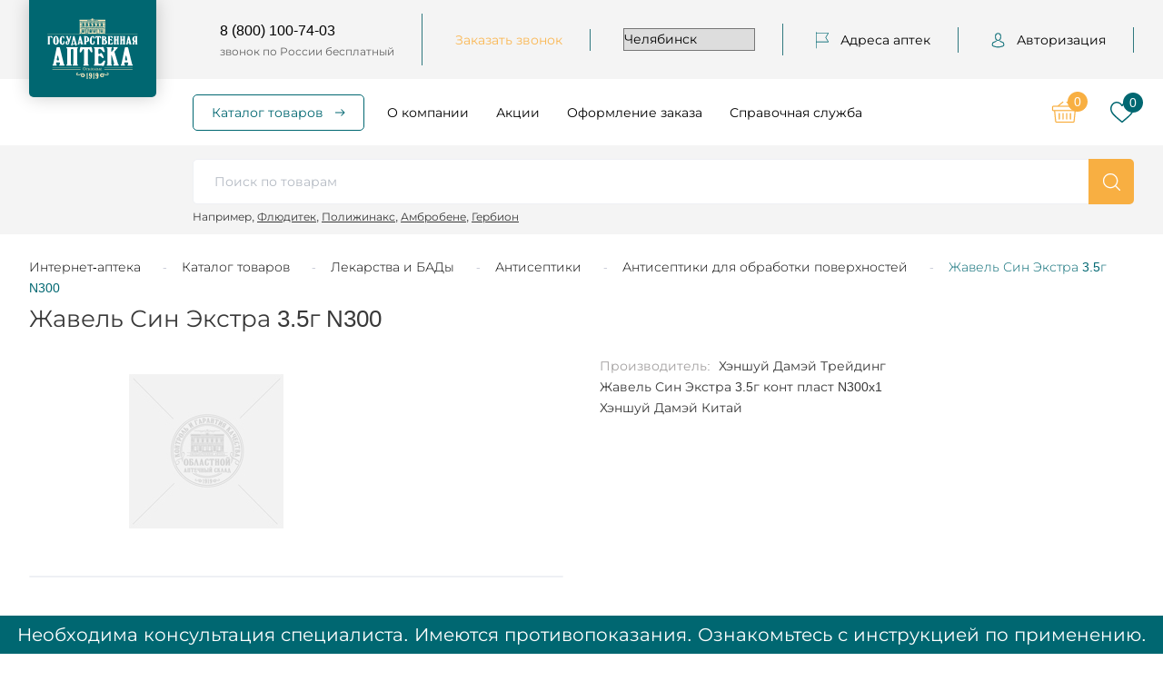

--- FILE ---
content_type: text/html; charset=UTF-8
request_url: https://apteka74.ru/catalog/__179/__183/__184/product_214133/
body_size: 102897
content:
<!DOCTYPE html><html lang="ru"> <head> <title>Жавель Син Экстра 3.5г N300 купить в Челябинске по доступным ценам </title> <meta name="yandex-verification" content="68f689003ffb2a76" /> <meta name="yandex-verification" content="95239d2922b5a3c2" /> <meta name="yandex-verification" content="6ee9913e26a536b2" /> <meta name="mailru-verification" content="0863af52942e68e1" /> <meta name='wmail-verification' content='017795bd7d1a9465be8f4d9a89be8bcb' /> <meta name="apple-itunes-app" content="app-id=1276454940" /> <meta name="google-play-app" content="app-id=ru.napoleonit.oas" /> <meta http-equiv="X-UA-Compatible" content="IE=edge" />
<meta name="viewport" content="width=device-width, user-scalable=no, initial-scale=1" /> <link rel="stylesheet" href="https://fonts.googleapis.com/css?family=Roboto:300,400,700&amp;amp;subset=cyrillic" /> <link rel="apple-touch-icon" sizes="180x180" href="/local/templates/apteka74ru-092019/favicon/apple-touch-icon.png"> <link rel="icon" type="image/png" sizes="32x32" href="/local/templates/apteka74ru-092019/favicon/favicon-32x32.png"> <link rel="icon" type="image/png" sizes="16x16" href="/local/templates/apteka74ru-092019/favicon/favicon-16x16.png"> <link rel="manifest" href="/local/templates/apteka74ru-092019/favicon/site.webmanifest"> <link rel="mask-icon" href="/local/templates/apteka74ru-092019/favicon/safari-pinned-tab.svg" color="#006771"> <link rel="shortcut icon" href="/local/templates/apteka74ru-092019/favicon/favicon.ico"> <meta name="msapplication-TileColor" content="#ffffff"> <meta name="msapplication-config" content="/local/templates/apteka74ru-092019/favicon/browserconfig.xml"> <meta name="theme-color" content="#ffffff">  <meta http-equiv="Content-Type" content="text/html; charset=UTF-8" /><meta name="keywords" content="Жавель Син Экстра 3.5г N300 челябинск купить цена интернет-аптека Государственная аптека" /><meta name="description" content="Жавель Син Экстра 3.5г N300 купить в Челябинске в интернет-аптеке «Государственная аптека». Большой выбор лекарственных средств по доступным ценам. 
" /><script  data-skip-moving="true">(function(w, d, n) {var cl = "bx-core";var ht = d.documentElement;var htc = ht ? ht.className : undefined;if (htc === undefined || htc.indexOf(cl) !== -1){return;}var ua = n.userAgent;if (/(iPad;)|(iPhone;)/i.test(ua)){cl += " bx-ios";}else if (/Windows/i.test(ua)){cl += ' bx-win';}else if (/Macintosh/i.test(ua)){cl += " bx-mac";}else if (/Linux/i.test(ua) && !/Android/i.test(ua)){cl += " bx-linux";}else if (/Android/i.test(ua)){cl += " bx-android";}cl += (/(ipad|iphone|android|mobile|touch)/i.test(ua) ? " bx-touch" : " bx-no-touch");cl += w.devicePixelRatio && w.devicePixelRatio >= 2? " bx-retina": " bx-no-retina";var ieVersion = -1;if (/AppleWebKit/.test(ua)){cl += " bx-chrome";}else if (/Opera/.test(ua)){cl += " bx-opera";}else if (/Firefox/.test(ua)){cl += " bx-firefox";}ht.className = htc ? htc + " " + cl : cl;})(window, document, navigator);</script><link href="/local/templates/apteka74ru-092019/css/main.css?1738665469245343" type="text/css" data-template-style="true" rel="stylesheet" /><link href="/local/templates/apteka74ru-092019/css/p-style.css?16903647486540" type="text/css" data-template-style="true" rel="stylesheet" /><link href="/local/templates/apteka74ru-092019/template_styles.css?172500064047" type="text/css" data-template-style="true" rel="stylesheet" /> <script data-skip-moving="true"> ;function ldScriptOnScroll(url)
{
function ldr(){
var scrpt = document.createElement('script');
scrpt.src = url;
scrpt.async = true;
document.body.append(scrpt);
document.removeEventListener('scroll',ldr);
}document.addEventListener('scroll',ldr);
}ldScriptOnScroll('https://api-maps.yandex.ru/2.1/?apikey=a666e941-05ab-42b6-84f4-ac6e9916d5d9&lang=ru_RU');
</script> <!-- Google Tag Manager --><script data-skip-moving="true">(function(w,d,s,l,i){w[l]=w[l]||[];w[l].push({'gtm.start':
new Date().getTime(),event:'gtm.js'});var f=d.getElementsByTagName(s)[0],
j=d.createElement(s),dl=l!='dataLayer'?'&l='+l:'';j.async=true;j.src=
'https://www.googletagmanager.com/gtm.js?id='+i+dl;f.parentNode.insertBefore(j,f);
})(window,document,'script','dataLayer','GTM-M75J3K3');</script><!-- End Google Tag Manager -->  </head> <body class="inner loading catalog_179_183_184_product_214133 "> <!-- Top.Mail.Ru counter --><noscript><div><img src="https://top-fwz1.mail.ru/counter?id=3730723;js=na" style="position:absolute;left:-9999px;" alt="Top.Mail.Ru" /></div></noscript><!-- /Top.Mail.Ru counter --><!-- Google Tag Manager (noscript) --><noscript><iframe src="https://www.googletagmanager.com/ns.html?id=GTM-M75J3K3" height="0" width="0" style="display:none;visibility:hidden"></iframe></noscript><!-- End Google Tag Manager (noscript) --><div class="notificator"><div class="wrapper"><div class="notificator__text"></div></div></div> <div class="mobile-menu"></div> <header class="head"> <div class="head-top-cont"> <div class="wrapper"> <div class="head-top"> <div class="head-logo"> <a class="logo" href="/"><img src="/local/templates/apteka74ru-092019/img/apteka-logo-white.svg" alt="logo" /></a> </div> <div class="head-soc"> <div class="soc"> <a class="soc__link" id="bx_3218110189_267940" href="https://t.me/gosapteka74" target="_blank"> <span> <svg xmlns="http://www.w3.org/2000/svg" width="399" height="320" viewBox="0 0 399 320" fill="none"><path d="M160.72 204.978L154.755 283.602C157.965 283.621 161.137 282.949 164.025 281.637C166.914 280.326 169.442 278.411 171.415 276.039L211.426 240.202L294.506 297.092C309.637 305.063 320.331 300.907 324.478 284.011L378.967 44.734C383.768 23.6815 371.11 15.2332 355.978 20.5475L35.8836 135.348C13.7679 143.524 14.2772 154.97 32.1734 160.216L114.089 184.062L298.361 83.2962C307.309 77.6414 315.53 80.7754 308.837 86.294L160.72 204.978Z" fill="currentColor" stroke-width="37.5" stroke-linecap="round"/></svg> </span> </a> <a class="soc__link" id="bx_3218110189_249445" href="https://vk.com/oacgosapteka" target="_blank"> <span> <svg xmlns="http://www.w3.org/2000/svg" width="552" height="320" viewBox="0 0 552 320" fill="none"> <path d="M528.001 248.867C515.983 234.441 502.325 221.51 489.117 209.006C484.42 204.559 479.564 199.961 474.883 195.389C461.444 182.249 460.955 177.313 471.595 162.388C478.956 152.1 486.762 141.798 494.31 131.835C501.156 122.797 508.237 113.449 515.022 104.071L516.416 102.143C529.385 84.1976 542.799 65.6412 549.937 43.2558C551.79 37.3499 553.737 28.6589 549.286 21.3916C544.839 14.1304 536.212 11.9151 530.109 10.8804C527.09 10.3684 524.092 10.2985 521.31 10.2985L436.374 10.2377L435.672 10.2317C422.83 10.2317 414.175 16.2834 409.216 28.7349C404.481 40.6318 399.28 53.3006 393.346 65.3464C381.535 89.3332 366.536 116.96 344.831 140.002L343.914 140.982C341.35 143.737 338.447 146.856 336.324 146.856C335.999 146.856 335.645 146.794 335.244 146.668C330.748 144.916 327.73 134.032 327.867 128.97C327.869 128.9 327.87 128.83 327.87 128.76L327.811 30.5916C327.811 30.2513 327.787 29.914 327.743 29.5767C325.582 13.6184 320.796 3.68454 302.712 0.142815C302.232 0.0470925 301.741 0 301.252 0H212.935C198.546 0 190.618 5.84818 183.165 14.6014C181.154 16.9413 176.966 21.8125 179.042 27.7215C181.148 33.7185 187.983 35.0009 190.209 35.4172C201.258 37.5201 207.486 44.2784 209.25 56.0872C212.33 76.593 212.709 98.48 210.442 124.968C209.81 132.329 208.559 138.015 206.499 142.872C206.02 144.006 204.323 147.706 202.592 147.707C202.042 147.707 200.452 147.491 197.554 145.495C190.703 140.801 185.691 134.104 179.847 125.831C159.967 97.7355 143.283 66.7853 128.833 31.1903C123.474 18.087 113.466 10.7513 100.639 10.5355C86.5452 10.3213 73.767 10.218 61.5799 10.218C48.2638 10.218 35.9187 10.341 23.8638 10.5917C13.544 10.7741 6.40585 13.8676 2.64989 19.7932C-1.11215 25.7235 -0.867523 33.5134 3.37768 42.9428C37.3606 118.492 68.1726 173.423 103.286 221.059C127.89 254.392 152.568 277.464 180.941 293.662C210.834 310.763 244.333 319.077 283.352 319.077C287.775 319.077 292.348 318.969 296.959 318.754C319.632 317.649 328.043 309.443 329.107 287.367C329.613 276.086 330.847 264.254 336.392 254.164C339.893 247.807 343.157 247.807 344.23 247.807C346.296 247.807 348.858 248.758 351.609 250.54C356.544 253.761 360.776 258.076 364.245 261.846C367.51 265.427 370.739 269.045 373.97 272.664C380.944 280.475 388.155 288.551 395.689 296.21C412.177 312.986 430.342 320.364 451.205 318.763H529.077C529.242 318.763 529.41 318.757 529.575 318.746C537.335 318.234 544.055 313.93 548.013 306.937C552.916 298.275 552.818 287.225 547.749 277.37C541.998 266.226 534.538 256.706 528.001 248.867Z" fill="currentColor"/> </svg> </span> </a> <a class="soc__link" id="bx_3218110189_264342" href="https://ok.ru/group/54636501729409" target="_blank"> <span> <svg xmlns="http://www.w3.org/2000/svg" width="598" height="598" viewBox="0 0 598 598" fill="none"> <g clip-path="url(#clip0_1422_107)"> <path d="M269.567 421.214C223.208 416.379 181.408 404.961 145.622 376.972C141.181 373.49 136.597 370.133 132.544 366.243C116.881 351.199 115.302 333.97 127.697 316.214C138.3 301.02 156.1 296.955 174.601 305.68C178.183 307.371 181.596 309.481 184.866 311.749C251.561 357.575 343.182 358.84 410.128 313.809C416.76 308.724 423.85 304.577 432.067 302.461C448.044 298.358 462.944 304.227 471.518 318.206C481.314 334.17 481.188 349.753 469.119 362.147C450.606 381.149 428.341 394.897 403.602 404.492C380.209 413.56 354.587 418.126 329.228 421.157C333.055 425.322 334.859 427.37 337.251 429.775C371.685 464.372 406.27 498.825 440.591 533.529C452.284 545.353 454.727 560.015 448.289 573.769C441.249 588.8 425.491 598.689 410.04 597.631C400.251 596.954 392.617 592.082 385.834 585.249C359.848 559.101 333.375 533.435 307.915 506.792C300.506 499.044 296.943 500.51 290.404 507.236C264.262 534.149 237.694 560.648 210.97 586.996C198.97 598.827 184.69 600.956 170.774 594.199C155.981 587.027 146.567 571.927 147.294 556.752C147.795 546.487 152.843 538.646 159.889 531.612C193.966 497.585 227.949 463.47 261.945 429.387C264.193 427.12 266.291 424.715 269.567 421.214Z" fill="currentColor"/> <path d="M297.807 302.686C215.104 302.404 147.288 233.843 147.77 151.008C148.246 67.2587 216.106 -0.231625 299.623 0.000106683C383.31 0.225576 450.481 68.6867 450.061 153.306C449.635 235.972 381.349 302.974 297.807 302.686ZM372.97 151.208C372.825 110.079 340.07 77.336 299.022 77.2984C257.63 77.2545 224.58 110.593 224.899 152.098C225.206 193.07 258.243 225.582 299.404 225.431C340.439 225.287 373.107 192.331 372.97 151.208Z" fill="currentColor"/> </g> <defs> <clipPath id="clip0_1422_107"> <rect width="598" height="598" fill="currentColor"/> </clipPath> </defs> </svg> </span> </a> <a class="soc__link" id="bx_3218110189_860326" href="https://dzen.ru/gosudarstvennaya_apteka" target="_blank"> <span> <img loading="lazy" src="/upload/resize_cache/iblock/2f8/20_26_1/f9nv3u6goj4b4kqc0bfilzki1bygbvsp.png" alt="Дзен" width="22"/> </span> </a> </div> </div> <div class="head-phone"> <a href="tel:8 (800) 100-74-03">8 (800) 100-74-03</a> <span>звонок по России бесплатный</span> </div> <div class="head-callback"><a class="ajax--load--form" data-form="callback" href="#callback">Заказать звонок</a></div> <div class="head-city"> <select name="CITY_SELECT"> <option value="794" selected="">Челябинск</option> <option value="862">Агаповка</option> <option value="868">Аргаяш</option> <option value="802">Аша</option> <option value="877">Байрамгулово</option> <option value="836">Бакал</option> <option value="855">Бердяуш</option> <option value="874">Береговой</option> <option value="840">Березинский</option> <option value="808">Бреды</option> <option value="832">Варна</option> <option value="812">Верхнеуральск</option> <option value="811">Верхний Уфалей</option> <option value="873">Вишневогорск</option> <option value="828">Долгодеревенское</option> <option value="829">Еманжелинск</option> <option value="817">Еткуль</option> <option value="805">Златоуст</option> <option value="1682">Ишалино</option> <option value="842">Канашево</option> <option value="830">Карабаш</option> <option value="804">Карталы</option> <option value="826">Касли</option> <option value="831">Катав-Ивановск</option> <option value="861">Кизильское</option> <option value="849">Коелга</option> <option value="810">Копейск</option> <option value="813">Коркино</option> <option value="833">Красногорский</option> <option value="854">Кропачево</option> <option value="880">Кулуево</option> <option value="869">Кунашак</option> <option value="827">Куса</option> <option value="816">Кыштым</option> <option value="853">Магнитка</option> <option value="867">Магнитный</option> <option value="806">Магнитогорск</option> <option value="857">Межевой</option> <option value="864">Межозерный</option> <option value="803">Миасс</option> <option value="845">Миасское</option> <option value="851">Миньяр</option> <option value="835">Мирный</option> <option value="870">Новогорный</option> <option value="809">Нязепетровск</option> <option value="820">Озерск</option> <option value="818">Октябрьское</option> <option value="839">Остроленский</option> <option value="882">Париж</option> <option value="838">Первомайский</option> <option value="863">Петропавловский</option> <option value="815">Пласт</option> <option value="848">Потанино</option> <option value="847">Рощино</option> <option value="850">Сатка</option> <option value="852">Сим</option> <option value="834">Снежинск</option> <option value="883">Солнечный</option> <option value="819">Трехгорный</option> <option value="807">Троицк</option> <option value="872">Тюбук</option> <option value="825">Увельский</option> <option value="859">Уйское</option> <option value="824">Усть-Катав</option> <option value="858">Фершампенуаз</option> <option value="876">Халитово</option> <option value="856">Чебаркуль</option> <option value="860">Чесма</option> <option value="814">Южноуральск</option> <option value="837">Юрюзань</option> </select> </div> <div class="head-address"> <a href="/addresses/"> <span> <svg width="14" height="19" viewBox="0 0 14 19" fill="none" xmlns="http://www.w3.org/2000/svg"> <mask id="path-1-inside-1" fill="white"> <path d="M11.1358 6.27856L13.9556 1.63756C14.0119 1.54486 14.0148 1.42846 13.9635 1.33306C13.9119 1.23766 13.8141 1.17856 13.7083 1.17856H0.583331V0.578564C0.583331 0.412664 0.452956 0.278564 0.291665 0.278564C0.130374 0.278564 0 0.412664 0 0.578564V17.9786C0 18.1445 0.130374 18.2786 0.291665 18.2786C0.452956 18.2786 0.583331 18.1445 0.583331 17.9786V11.3786H13.7083C13.8141 11.3786 13.9119 11.3195 13.9635 11.2238C14.0148 11.1287 14.0119 11.012 13.9556 10.9193L11.1358 6.27856ZM0.583331 10.7786V1.77856H13.1818L10.5443 6.11956C10.4851 6.21676 10.4851 6.34036 10.5443 6.43786L13.1818 10.7786H0.583331Z" /> </mask> <path d="M11.1358 6.27856L13.9556 1.63756C14.0119 1.54486 14.0148 1.42846 13.9635 1.33306C13.9119 1.23766 13.8141 1.17856 13.7083 1.17856H0.583331V0.578564C0.583331 0.412664 0.452956 0.278564 0.291665 0.278564C0.130374 0.278564 0 0.412664 0 0.578564V17.9786C0 18.1445 0.130374 18.2786 0.291665 18.2786C0.452956 18.2786 0.583331 18.1445 0.583331 17.9786V11.3786H13.7083C13.8141 11.3786 13.9119 11.3195 13.9635 11.2238C14.0148 11.1287 14.0119 11.012 13.9556 10.9193L11.1358 6.27856ZM0.583331 10.7786V1.77856H13.1818L10.5443 6.11956C10.4851 6.21676 10.4851 6.34036 10.5443 6.43786L13.1818 10.7786H0.583331Z" fill="white" /> <path d="M11.1358 6.27856L10.2812 5.75931C10.0873 6.07835 10.0873 6.47881 10.2812 6.79785L11.1358 6.27856ZM13.9556 1.63756L14.8102 2.15682L14.8104 2.15661L13.9556 1.63756ZM13.9635 1.33306L14.8441 0.85922L14.843 0.857143L13.9635 1.33306ZM0.583331 1.17856H-0.416669C-0.416669 1.73085 0.0310459 2.17856 0.583331 2.17856L0.583331 1.17856ZM0.583331 11.3786V10.3786C0.0310459 10.3786 -0.416669 10.8263 -0.416669 11.3786H0.583331ZM13.9635 11.2238L13.0835 10.7488L13.0834 10.749L13.9635 11.2238ZM13.9556 10.9193L14.8104 10.4002L14.8102 10.4L13.9556 10.9193ZM0.583331 10.7786H-0.416669C-0.416669 11.3308 0.0310459 11.7786 0.583331 11.7786L0.583331 10.7786ZM0.583331 1.77856V0.778564C0.0310459 0.778564 -0.416669 1.22628 -0.416669 1.77856L0.583331 1.77856ZM13.1818 1.77856L14.0364 2.29782C14.224 1.98907 14.2305 1.60315 14.0534 1.28829C13.8763 0.973419 13.5431 0.778564 13.1818 0.778564V1.77856ZM10.5443 6.11956L11.3983 6.63979L11.3989 6.63882L10.5443 6.11956ZM10.5443 6.43786L9.68954 6.95692L9.68968 6.95715L10.5443 6.43786ZM13.1818 10.7786V11.7786C13.5431 11.7786 13.8763 11.5837 14.0534 11.2688C14.2305 10.954 14.224 10.568 14.0364 10.2593L13.1818 10.7786ZM11.9904 6.79782L14.8102 2.15682L13.101 1.11831L10.2812 5.75931L11.9904 6.79782ZM14.8104 2.15661C15.051 1.76039 15.0631 1.26623 14.8441 0.859221L13.0829 1.80691C12.9665 1.5907 12.9728 1.32934 13.1009 1.11852L14.8104 2.15661ZM14.843 0.857143C14.6217 0.448286 14.1919 0.178564 13.7083 0.178564V2.17856C13.4364 2.17856 13.202 2.02704 13.084 1.80899L14.843 0.857143ZM13.7083 0.178564H0.583331V2.17856H13.7083V0.178564ZM1.58333 1.17856V0.578564H-0.416669V1.17856H1.58333ZM1.58333 0.578564C1.58333 -0.112873 1.03161 -0.721436 0.291665 -0.721436V1.27856C-0.125701 1.27856 -0.416669 0.938202 -0.416669 0.578564H1.58333ZM0.291665 -0.721436C-0.448283 -0.721436 -1 -0.112873 -1 0.578564H1C1 0.938202 0.709032 1.27856 0.291665 1.27856V-0.721436ZM-1 0.578564V17.9786H1V0.578564H-1ZM-1 17.9786C-1 18.67 -0.448281 19.2786 0.291665 19.2786V17.2786C0.70903 17.2786 1 17.6189 1 17.9786H-1ZM0.291665 19.2786C1.03161 19.2786 1.58333 18.67 1.58333 17.9786H-0.416669C-0.416669 17.6189 -0.125699 17.2786 0.291665 17.2786V19.2786ZM1.58333 17.9786V11.3786H-0.416669V17.9786H1.58333ZM0.583331 12.3786H13.7083V10.3786H0.583331V12.3786ZM13.7083 12.3786C14.1923 12.3786 14.6225 12.1084 14.8436 11.6985L13.0834 10.749C13.2012 10.5306 13.436 10.3786 13.7083 10.3786V12.3786ZM14.8435 11.6988C15.0636 11.291 15.0507 10.796 14.8104 10.4002L13.1009 11.4383C12.9731 11.2279 12.9661 10.9663 13.0835 10.7488L14.8435 11.6988ZM14.8102 10.4L11.9904 5.75928L10.2812 6.79785L13.101 11.4385L14.8102 10.4ZM1.58333 10.7786V1.77856H-0.416669V10.7786H1.58333ZM0.583331 2.77856H13.1818V0.778564H0.583331V2.77856ZM12.3272 1.25931L9.68967 5.60031L11.3989 6.63882L14.0364 2.29782L12.3272 1.25931ZM9.69025 5.59934C9.43612 6.01654 9.43696 6.54098 9.68954 6.95692L11.399 5.91881C11.5332 6.13975 11.534 6.41699 11.3983 6.63979L9.69025 5.59934ZM9.68968 6.95715L12.3272 11.2978L14.0364 10.2593L11.3989 5.91858L9.68968 6.95715ZM13.1818 9.77856H0.583331V11.7786H13.1818V9.77856Z" fill="white" mask="url(#path-1-inside-1)" /> </svg> </span> Адреса аптек
</a> </div>
<div class="head-auth"> <a href="#popup-login" class="fancybox"> <span>
<svg width="17" height="19" viewBox="0 0 17 19" fill="none" xmlns="http://www.w3.org/2000/svg"><mask id="path-1-outside-1" maskUnits="userSpaceOnUse" x="0" y="-0.721436" width="17" height="20" fill="black"><rect fill="white" y="-0.721436" width="17" height="20" /><path d="M8.43608 9.97747C8.45434 9.97747 8.4726 9.97747 8.49451 9.97747C8.50182 9.97747 8.50912 9.97747 8.51642 9.97747C8.52738 9.97747 8.54199 9.97747 8.55294 9.97747C9.62294 9.95883 10.4884 9.5749 11.1275 8.84059C12.5335 7.22286 12.2998 4.44962 12.2742 4.18496C12.1829 2.19822 11.2626 1.24771 10.503 0.804139C9.937 0.472393 9.27601 0.293474 8.53833 0.278564H8.51277C8.50912 0.278564 8.50182 0.278564 8.49816 0.278564H8.47625C8.0709 0.278564 7.27479 0.345659 6.51155 0.789229C5.74466 1.2328 4.80978 2.18331 4.71848 4.18496C4.69292 4.44962 4.4592 7.22286 5.86517 8.84059C6.50059 9.5749 7.36609 9.95883 8.43608 9.97747ZM5.69353 4.27815C5.69353 4.26697 5.69718 4.25579 5.69718 4.24833C5.8177 1.57573 7.67649 1.28871 8.4726 1.28871H8.48721C8.49451 1.28871 8.50547 1.28871 8.51642 1.28871C9.50243 1.31108 11.1786 1.7211 11.2918 4.24833C11.2918 4.25951 11.2918 4.2707 11.2955 4.27815C11.2991 4.30424 11.5548 6.83893 10.3935 8.17337C9.93335 8.70267 9.31983 8.96359 8.51277 8.97105C8.50547 8.97105 8.50182 8.97105 8.49451 8.97105C8.48721 8.97105 8.48356 8.97105 8.47625 8.97105C7.67284 8.96359 7.05568 8.70267 6.59919 8.17337C5.44155 6.84639 5.68988 4.30052 5.69353 4.27815Z" /><path d="M15.999 14.5772C15.999 14.5735 15.999 14.5697 15.999 14.566C15.999 14.5362 15.9953 14.5064 15.9953 14.4728C15.9734 13.7348 15.9259 12.009 14.3411 11.4573C14.3301 11.4536 14.3155 11.4498 14.3045 11.4461C12.6576 11.0174 11.2881 10.0483 11.2735 10.0371C11.0508 9.87683 10.744 9.93274 10.587 10.1601C10.43 10.3875 10.4847 10.7006 10.7075 10.8609C10.7696 10.9056 12.223 11.9381 14.0416 12.4152C14.8925 12.7246 14.9874 13.6528 15.013 14.5026C15.013 14.5362 15.013 14.566 15.0166 14.5958C15.0203 14.9313 14.9984 15.4494 14.94 15.7476C14.3484 16.0905 12.0295 17.2759 8.50181 17.2759C4.98877 17.2759 2.65526 16.0868 2.06002 15.7439C2.00159 15.4457 1.97603 14.9276 1.98333 14.5921C1.98333 14.5623 1.98698 14.5325 1.98698 14.4989C2.01255 13.649 2.10749 12.7209 2.95836 12.4115C4.77697 11.9344 6.23039 10.8982 6.29247 10.8572C6.51523 10.6969 6.57 10.3838 6.41298 10.1564C6.25595 9.92901 5.9492 9.8731 5.72644 10.0334C5.71183 10.0446 4.3497 11.0137 2.69543 11.4424C2.68083 11.4461 2.66987 11.4498 2.65892 11.4536C1.07403 12.009 1.02656 13.7348 1.00465 14.4691C1.00465 14.5026 1.00465 14.5325 1.00099 14.5623C1.00099 14.566 1.00099 14.5697 1.00099 14.5735C0.997342 14.7673 0.99369 15.7625 1.18724 16.262C1.22375 16.3589 1.28949 16.4409 1.37713 16.4968C1.48668 16.5714 4.11234 18.2786 8.50546 18.2786C12.8986 18.2786 15.5242 16.5677 15.6338 16.4968C15.7178 16.4409 15.7872 16.3589 15.8237 16.262C16.0063 15.7663 16.0026 14.771 15.999 14.5772Z" /></mask><path d="M8.43608 9.97747C8.45434 9.97747 8.4726 9.97747 8.49451 9.97747C8.50182 9.97747 8.50912 9.97747 8.51642 9.97747C8.52738 9.97747 8.54199 9.97747 8.55294 9.97747C9.62294 9.95883 10.4884 9.5749 11.1275 8.84059C12.5335 7.22286 12.2998 4.44962 12.2742 4.18496C12.1829 2.19822 11.2626 1.24771 10.503 0.804139C9.937 0.472393 9.27601 0.293474 8.53833 0.278564H8.51277C8.50912 0.278564 8.50182 0.278564 8.49816 0.278564H8.47625C8.0709 0.278564 7.27479 0.345659 6.51155 0.789229C5.74466 1.2328 4.80978 2.18331 4.71848 4.18496C4.69292 4.44962 4.4592 7.22286 5.86517 8.84059C6.50059 9.5749 7.36609 9.95883 8.43608 9.97747ZM5.69353 4.27815C5.69353 4.26697 5.69718 4.25579 5.69718 4.24833C5.8177 1.57573 7.67649 1.28871 8.4726 1.28871H8.48721C8.49451 1.28871 8.50547 1.28871 8.51642 1.28871C9.50243 1.31108 11.1786 1.7211 11.2918 4.24833C11.2918 4.25951 11.2918 4.2707 11.2955 4.27815C11.2991 4.30424 11.5548 6.83893 10.3935 8.17337C9.93335 8.70267 9.31983 8.96359 8.51277 8.97105C8.50547 8.97105 8.50182 8.97105 8.49451 8.97105C8.48721 8.97105 8.48356 8.97105 8.47625 8.97105C7.67284 8.96359 7.05568 8.70267 6.59919 8.17337C5.44155 6.84639 5.68988 4.30052 5.69353 4.27815Z" fill="white" /><path d="M15.999 14.5772C15.999 14.5735 15.999 14.5697 15.999 14.566C15.999 14.5362 15.9953 14.5064 15.9953 14.4728C15.9734 13.7348 15.9259 12.009 14.3411 11.4573C14.3301 11.4536 14.3155 11.4498 14.3045 11.4461C12.6576 11.0174 11.2881 10.0483 11.2735 10.0371C11.0508 9.87683 10.744 9.93274 10.587 10.1601C10.43 10.3875 10.4847 10.7006 10.7075 10.8609C10.7696 10.9056 12.223 11.9381 14.0416 12.4152C14.8925 12.7246 14.9874 13.6528 15.013 14.5026C15.013 14.5362 15.013 14.566 15.0166 14.5958C15.0203 14.9313 14.9984 15.4494 14.94 15.7476C14.3484 16.0905 12.0295 17.2759 8.50181 17.2759C4.98877 17.2759 2.65526 16.0868 2.06002 15.7439C2.00159 15.4457 1.97603 14.9276 1.98333 14.5921C1.98333 14.5623 1.98698 14.5325 1.98698 14.4989C2.01255 13.649 2.10749 12.7209 2.95836 12.4115C4.77697 11.9344 6.23039 10.8982 6.29247 10.8572C6.51523 10.6969 6.57 10.3838 6.41298 10.1564C6.25595 9.92901 5.9492 9.8731 5.72644 10.0334C5.71183 10.0446 4.3497 11.0137 2.69543 11.4424C2.68083 11.4461 2.66987 11.4498 2.65892 11.4536C1.07403 12.009 1.02656 13.7348 1.00465 14.4691C1.00465 14.5026 1.00465 14.5325 1.00099 14.5623C1.00099 14.566 1.00099 14.5697 1.00099 14.5735C0.997342 14.7673 0.99369 15.7625 1.18724 16.262C1.22375 16.3589 1.28949 16.4409 1.37713 16.4968C1.48668 16.5714 4.11234 18.2786 8.50546 18.2786C12.8986 18.2786 15.5242 16.5677 15.6338 16.4968C15.7178 16.4409 15.7872 16.3589 15.8237 16.262C16.0063 15.7663 16.0026 14.771 15.999 14.5772Z" fill="white" /><path d="M8.43608 9.97747L8.43434 10.0775H8.43608V9.97747ZM8.55294 9.97747V10.0775L8.55468 10.0775L8.55294 9.97747ZM11.1275 8.84059L11.2029 8.90624L11.203 8.90618L11.1275 8.84059ZM12.2742 4.18496L12.1742 4.18956L12.1747 4.19458L12.2742 4.18496ZM10.503 0.804139L10.4525 0.890414L10.4526 0.890493L10.503 0.804139ZM8.53833 0.278564L8.54036 0.178564H8.53833V0.278564ZM6.51155 0.789229L6.56162 0.875793L6.5618 0.875689L6.51155 0.789229ZM4.71848 4.18496L4.81815 4.19459L4.81838 4.18952L4.71848 4.18496ZM5.86517 8.84059L5.94079 8.77515L5.94065 8.77499L5.86517 8.84059ZM5.69353 4.27815L5.79223 4.29427L5.79353 4.28626V4.27815H5.69353ZM5.69718 4.24833L5.59718 4.24382V4.24833H5.69718ZM8.51642 1.28871L8.51869 1.18871H8.51642V1.28871ZM11.2918 4.24833H11.3919L11.3917 4.24386L11.2918 4.24833ZM11.2955 4.27815L11.3945 4.26429L11.3923 4.24849L11.3853 4.23416L11.2955 4.27815ZM10.3935 8.17337L10.318 8.10772L10.318 8.10776L10.3935 8.17337ZM8.51277 8.97105V9.07105L8.51369 9.07104L8.51277 8.97105ZM8.47625 8.97105L8.47532 9.07105H8.47625V8.97105ZM6.59919 8.17337L6.67492 8.10806L6.67455 8.10763L6.59919 8.17337ZM15.999 14.5772H15.899L15.899 14.5791L15.999 14.5772ZM15.9953 14.4728H16.0954L16.0953 14.4699L15.9953 14.4728ZM14.3411 11.4573L14.3739 11.3628L14.3733 11.3626L14.3411 11.4573ZM14.3045 11.4461L14.3368 11.3512L14.3297 11.3493L14.3045 11.4461ZM11.2735 10.0371L11.3344 9.95767L11.3319 9.95594L11.2735 10.0371ZM10.587 10.1601L10.5047 10.1033L10.5047 10.1033L10.587 10.1601ZM10.7075 10.8609L10.766 10.7798L10.7659 10.7797L10.7075 10.8609ZM14.0416 12.4152L14.0759 12.3209L14.067 12.3185L14.0416 12.4152ZM15.013 14.5026H15.113L15.1129 14.4996L15.013 14.5026ZM15.0166 14.5958L15.1173 14.5947L15.1159 14.5837L15.0166 14.5958ZM14.94 15.7476L14.9901 15.8341L15.0294 15.8114L15.0381 15.7668L14.94 15.7476ZM2.06002 15.7439L1.96188 15.7631L1.97064 15.8078L2.0101 15.8305L2.06002 15.7439ZM1.98333 14.5921L2.08333 14.5943V14.5921H1.98333ZM1.98698 14.4989L1.88698 14.4959V14.4989H1.98698ZM2.95836 12.4115L2.93288 12.3144L2.92419 12.3175L2.95836 12.4115ZM6.29247 10.8572L6.34762 10.9407L6.35087 10.9383L6.29247 10.8572ZM6.41298 10.1564L6.33069 10.2132L6.33069 10.2132L6.41298 10.1564ZM5.72644 10.0334L5.66801 9.95218L5.66565 9.95398L5.72644 10.0334ZM2.69543 11.4424L2.72016 11.5393L2.72052 11.5392L2.69543 11.4424ZM2.65892 11.4536L2.6267 11.3589L2.62584 11.3592L2.65892 11.4536ZM1.00465 14.4691L0.904646 14.4661V14.4691H1.00465ZM1.00099 14.5623L0.900994 14.55V14.5623H1.00099ZM1.00099 14.5735L1.10099 14.5753V14.5735H1.00099ZM1.18724 16.262L1.28082 16.2268L1.28048 16.2259L1.18724 16.262ZM1.37713 16.4968L1.43341 16.4141L1.43091 16.4125L1.37713 16.4968ZM15.6338 16.4968L15.6881 16.5808L15.6892 16.5801L15.6338 16.4968ZM15.8237 16.262L15.9173 16.2973L15.9175 16.2966L15.8237 16.262ZM8.43608 10.0775C8.43612 10.0775 8.43615 10.0775 8.43619 10.0775C8.43622 10.0775 8.43626 10.0775 8.4363 10.0775C8.43633 10.0775 8.43637 10.0775 8.4364 10.0775C8.43644 10.0775 8.43647 10.0775 8.43651 10.0775C8.43655 10.0775 8.43658 10.0775 8.43662 10.0775C8.43665 10.0775 8.43669 10.0775 8.43672 10.0775C8.43676 10.0775 8.4368 10.0775 8.43683 10.0775C8.43687 10.0775 8.4369 10.0775 8.43694 10.0775C8.43697 10.0775 8.43701 10.0775 8.43704 10.0775C8.43708 10.0775 8.43712 10.0775 8.43715 10.0775C8.43719 10.0775 8.43722 10.0775 8.43726 10.0775C8.43729 10.0775 8.43733 10.0775 8.43737 10.0775C8.4374 10.0775 8.43744 10.0775 8.43747 10.0775C8.43751 10.0775 8.43754 10.0775 8.43758 10.0775C8.43762 10.0775 8.43765 10.0775 8.43769 10.0775C8.43772 10.0775 8.43776 10.0775 8.43779 10.0775C8.43783 10.0775 8.43787 10.0775 8.4379 10.0775C8.43794 10.0775 8.43797 10.0775 8.43801 10.0775C8.43804 10.0775 8.43808 10.0775 8.43811 10.0775C8.43815 10.0775 8.43819 10.0775 8.43822 10.0775C8.43826 10.0775 8.43829 10.0775 8.43833 10.0775C8.43836 10.0775 8.4384 10.0775 8.43844 10.0775C8.43847 10.0775 8.43851 10.0775 8.43854 10.0775C8.43858 10.0775 8.43861 10.0775 8.43865 10.0775C8.43869 10.0775 8.43872 10.0775 8.43876 10.0775C8.43879 10.0775 8.43883 10.0775 8.43886 10.0775C8.4389 10.0775 8.43894 10.0775 8.43897 10.0775C8.43901 10.0775 8.43904 10.0775 8.43908 10.0775C8.43911 10.0775 8.43915 10.0775 8.43919 10.0775C8.43922 10.0775 8.43926 10.0775 8.43929 10.0775C8.43933 10.0775 8.43936 10.0775 8.4394 10.0775C8.43944 10.0775 8.43947 10.0775 8.43951 10.0775C8.43954 10.0775 8.43958 10.0775 8.43961 10.0775C8.43965 10.0775 8.43968 10.0775 8.43972 10.0775C8.43976 10.0775 8.43979 10.0775 8.43983 10.0775C8.43986 10.0775 8.4399 10.0775 8.43993 10.0775C8.43997 10.0775 8.44001 10.0775 8.44004 10.0775C8.44008 10.0775 8.44011 10.0775 8.44015 10.0775C8.44018 10.0775 8.44022 10.0775 8.44026 10.0775C8.44029 10.0775 8.44033 10.0775 8.44036 10.0775C8.4404 10.0775 8.44043 10.0775 8.44047 10.0775C8.44051 10.0775 8.44054 10.0775 8.44058 10.0775C8.44061 10.0775 8.44065 10.0775 8.44068 10.0775C8.44072 10.0775 8.44076 10.0775 8.44079 10.0775C8.44083 10.0775 8.44086 10.0775 8.4409 10.0775C8.44093 10.0775 8.44097 10.0775 8.44101 10.0775C8.44104 10.0775 8.44108 10.0775 8.44111 10.0775C8.44115 10.0775 8.44118 10.0775 8.44122 10.0775C8.44126 10.0775 8.44129 10.0775 8.44133 10.0775C8.44136 10.0775 8.4414 10.0775 8.44143 10.0775C8.44147 10.0775 8.44151 10.0775 8.44154 10.0775C8.44158 10.0775 8.44161 10.0775 8.44165 10.0775C8.44168 10.0775 8.44172 10.0775 8.44176 10.0775C8.44179 10.0775 8.44183 10.0775 8.44186 10.0775C8.4419 10.0775 8.44194 10.0775 8.44197 10.0775C8.44201 10.0775 8.44204 10.0775 8.44208 10.0775C8.44211 10.0775 8.44215 10.0775 8.44219 10.0775C8.44222 10.0775 8.44226 10.0775 8.44229 10.0775C8.44233 10.0775 8.44236 10.0775 8.4424 10.0775C8.44244 10.0775 8.44247 10.0775 8.44251 10.0775C8.44254 10.0775 8.44258 10.0775 8.44261 10.0775C8.44265 10.0775 8.44269 10.0775 8.44272 10.0775C8.44276 10.0775 8.44279 10.0775 8.44283 10.0775C8.44286 10.0775 8.4429 10.0775 8.44294 10.0775C8.44297 10.0775 8.44301 10.0775 8.44304 10.0775C8.44308 10.0775 8.44312 10.0775 8.44315 10.0775C8.44319 10.0775 8.44322 10.0775 8.44326 10.0775C8.44329 10.0775 8.44333 10.0775 8.44337 10.0775C8.4434 10.0775 8.44344 10.0775 8.44347 10.0775C8.44351 10.0775 8.44354 10.0775 8.44358 10.0775C8.44362 10.0775 8.44365 10.0775 8.44369 10.0775C8.44372 10.0775 8.44376 10.0775 8.4438 10.0775C8.44383 10.0775 8.44387 10.0775 8.4439 10.0775C8.44394 10.0775 8.44397 10.0775 8.44401 10.0775C8.44405 10.0775 8.44408 10.0775 8.44412 10.0775C8.44415 10.0775 8.44419 10.0775 8.44422 10.0775C8.44426 10.0775 8.4443 10.0775 8.44433 10.0775C8.44437 10.0775 8.4444 10.0775 8.44444 10.0775C8.44448 10.0775 8.44451 10.0775 8.44455 10.0775C8.44458 10.0775 8.44462 10.0775 8.44465 10.0775C8.44469 10.0775 8.44473 10.0775 8.44476 10.0775C8.4448 10.0775 8.44483 10.0775 8.44487 10.0775C8.44491 10.0775 8.44494 10.0775 8.44498 10.0775C8.44501 10.0775 8.44505 10.0775 8.44509 10.0775C8.44512 10.0775 8.44516 10.0775 8.44519 10.0775C8.44523 10.0775 8.44526 10.0775 8.4453 10.0775C8.44534 10.0775 8.44537 10.0775 8.44541 10.0775C8.44544 10.0775 8.44548 10.0775 8.44552 10.0775C8.44555 10.0775 8.44559 10.0775 8.44562 10.0775C8.44566 10.0775 8.44569 10.0775 8.44573 10.0775C8.44577 10.0775 8.4458 10.0775 8.44584 10.0775C8.44587 10.0775 8.44591 10.0775 8.44595 10.0775C8.44598 10.0775 8.44602 10.0775 8.44605 10.0775C8.44609 10.0775 8.44613 10.0775 8.44616 10.0775C8.4462 10.0775 8.44623 10.0775 8.44627 10.0775C8.44631 10.0775 8.44634 10.0775 8.44638 10.0775C8.44641 10.0775 8.44645 10.0775 8.44648 10.0775C8.44652 10.0775 8.44656 10.0775 8.44659 10.0775C8.44663 10.0775 8.44666 10.0775 8.4467 10.0775C8.44674 10.0775 8.44677 10.0775 8.44681 10.0775C8.44684 10.0775 8.44688 10.0775 8.44692 10.0775C8.44695 10.0775 8.44699 10.0775 8.44702 10.0775C8.44706 10.0775 8.4471 10.0775 8.44713 10.0775C8.44717 10.0775 8.4472 10.0775 8.44724 10.0775C8.44728 10.0775 8.44731 10.0775 8.44735 10.0775C8.44738 10.0775 8.44742 10.0775 8.44746 10.0775C8.44749 10.0775 8.44753 10.0775 8.44756 10.0775C8.4476 10.0775 8.44763 10.0775 8.44767 10.0775C8.44771 10.0775 8.44774 10.0775 8.44778 10.0775C8.44781 10.0775 8.44785 10.0775 8.44789 10.0775C8.44792 10.0775 8.44796 10.0775 8.44799 10.0775C8.44803 10.0775 8.44807 10.0775 8.4481 10.0775C8.44814 10.0775 8.44817 10.0775 8.44821 10.0775C8.44825 10.0775 8.44828 10.0775 8.44832 10.0775C8.44835 10.0775 8.44839 10.0775 8.44843 10.0775C8.44846 10.0775 8.4485 10.0775 8.44854 10.0775C8.44857 10.0775 8.44861 10.0775 8.44864 10.0775C8.44868 10.0775 8.44872 10.0775 8.44875 10.0775C8.44879 10.0775 8.44882 10.0775 8.44886 10.0775C8.4489 10.0775 8.44893 10.0775 8.44897 10.0775C8.449 10.0775 8.44904 10.0775 8.44908 10.0775C8.44911 10.0775 8.44915 10.0775 8.44918 10.0775C8.44922 10.0775 8.44926 10.0775 8.44929 10.0775C8.44933 10.0775 8.44936 10.0775 8.4494 10.0775C8.44944 10.0775 8.44947 10.0775 8.44951 10.0775C8.44954 10.0775 8.44958 10.0775 8.44962 10.0775C8.44965 10.0775 8.44969 10.0775 8.44973 10.0775C8.44976 10.0775 8.4498 10.0775 8.44983 10.0775C8.44987 10.0775 8.44991 10.0775 8.44994 10.0775C8.44998 10.0775 8.45001 10.0775 8.45005 10.0775C8.45009 10.0775 8.45012 10.0775 8.45016 10.0775C8.45019 10.0775 8.45023 10.0775 8.45027 10.0775C8.4503 10.0775 8.45034 10.0775 8.45038 10.0775C8.45041 10.0775 8.45045 10.0775 8.45048 10.0775C8.45052 10.0775 8.45056 10.0775 8.45059 10.0775C8.45063 10.0775 8.45066 10.0775 8.4507 10.0775C8.45074 10.0775 8.45077 10.0775 8.45081 10.0775C8.45085 10.0775 8.45088 10.0775 8.45092 10.0775C8.45095 10.0775 8.45099 10.0775 8.45103 10.0775C8.45106 10.0775 8.4511 10.0775 8.45113 10.0775C8.45117 10.0775 8.45121 10.0775 8.45124 10.0775C8.45128 10.0775 8.45132 10.0775 8.45135 10.0775C8.45139 10.0775 8.45142 10.0775 8.45146 10.0775C8.4515 10.0775 8.45153 10.0775 8.45157 10.0775C8.45161 10.0775 8.45164 10.0775 8.45168 10.0775C8.45171 10.0775 8.45175 10.0775 8.45179 10.0775C8.45182 10.0775 8.45186 10.0775 8.4519 10.0775C8.45193 10.0775 8.45197 10.0775 8.452 10.0775C8.45204 10.0775 8.45208 10.0775 8.45211 10.0775C8.45215 10.0775 8.45219 10.0775 8.45222 10.0775C8.45226 10.0775 8.45229 10.0775 8.45233 10.0775C8.45237 10.0775 8.4524 10.0775 8.45244 10.0775C8.45248 10.0775 8.45251 10.0775 8.45255 10.0775C8.45258 10.0775 8.45262 10.0775 8.45266 10.0775C8.45269 10.0775 8.45273 10.0775 8.45277 10.0775C8.4528 10.0775 8.45284 10.0775 8.45288 10.0775C8.45291 10.0775 8.45295 10.0775 8.45298 10.0775C8.45302 10.0775 8.45306 10.0775 8.45309 10.0775C8.45313 10.0775 8.45317 10.0775 8.4532 10.0775C8.45324 10.0775 8.45328 10.0775 8.45331 10.0775C8.45335 10.0775 8.45338 10.0775 8.45342 10.0775C8.45346 10.0775 8.45349 10.0775 8.45353 10.0775C8.45357 10.0775 8.4536 10.0775 8.45364 10.0775C8.45368 10.0775 8.45371 10.0775 8.45375 10.0775C8.45378 10.0775 8.45382 10.0775 8.45386 10.0775C8.45389 10.0775 8.45393 10.0775 8.45397 10.0775C8.454 10.0775 8.45404 10.0775 8.45408 10.0775C8.45411 10.0775 8.45415 10.0775 8.45419 10.0775C8.45422 10.0775 8.45426 10.0775 8.45429 10.0775C8.45433 10.0775 8.45437 10.0775 8.4544 10.0775C8.45444 10.0775 8.45448 10.0775 8.45451 10.0775C8.45455 10.0775 8.45459 10.0775 8.45462 10.0775C8.45466 10.0775 8.4547 10.0775 8.45473 10.0775C8.45477 10.0775 8.4548 10.0775 8.45484 10.0775C8.45488 10.0775 8.45491 10.0775 8.45495 10.0775C8.45499 10.0775 8.45502 10.0775 8.45506 10.0775C8.4551 10.0775 8.45513 10.0775 8.45517 10.0775C8.45521 10.0775 8.45524 10.0775 8.45528 10.0775C8.45532 10.0775 8.45535 10.0775 8.45539 10.0775C8.45543 10.0775 8.45546 10.0775 8.4555 10.0775C8.45554 10.0775 8.45557 10.0775 8.45561 10.0775C8.45564 10.0775 8.45568 10.0775 8.45572 10.0775C8.45575 10.0775 8.45579 10.0775 8.45583 10.0775C8.45586 10.0775 8.4559 10.0775 8.45594 10.0775C8.45597 10.0775 8.45601 10.0775 8.45605 10.0775C8.45608 10.0775 8.45612 10.0775 8.45616 10.0775C8.45619 10.0775 8.45623 10.0775 8.45627 10.0775C8.4563 10.0775 8.45634 10.0775 8.45638 10.0775C8.45641 10.0775 8.45645 10.0775 8.45649 10.0775C8.45652 10.0775 8.45656 10.0775 8.4566 10.0775C8.45663 10.0775 8.45667 10.0775 8.45671 10.0775C8.45674 10.0775 8.45678 10.0775 8.45682 10.0775C8.45685 10.0775 8.45689 10.0775 8.45693 10.0775C8.45696 10.0775 8.457 10.0775 8.45704 10.0775C8.45707 10.0775 8.45711 10.0775 8.45715 10.0775C8.45718 10.0775 8.45722 10.0775 8.45726 10.0775C8.45729 10.0775 8.45733 10.0775 8.45737 10.0775C8.4574 10.0775 8.45744 10.0775 8.45748 10.0775C8.45751 10.0775 8.45755 10.0775 8.45759 10.0775C8.45762 10.0775 8.45766 10.0775 8.4577 10.0775C8.45773 10.0775 8.45777 10.0775 8.45781 10.0775C8.45784 10.0775 8.45788 10.0775 8.45792 10.0775C8.45795 10.0775 8.45799 10.0775 8.45803 10.0775C8.45807 10.0775 8.4581 10.0775 8.45814 10.0775C8.45818 10.0775 8.45821 10.0775 8.45825 10.0775C8.45829 10.0775 8.45832 10.0775 8.45836 10.0775C8.4584 10.0775 8.45843 10.0775 8.45847 10.0775C8.45851 10.0775 8.45854 10.0775 8.45858 10.0775C8.45862 10.0775 8.45865 10.0775 8.45869 10.0775C8.45873 10.0775 8.45876 10.0775 8.4588 10.0775C8.45884 10.0775 8.45888 10.0775 8.45891 10.0775C8.45895 10.0775 8.45899 10.0775 8.45902 10.0775C8.45906 10.0775 8.4591 10.0775 8.45913 10.0775C8.45917 10.0775 8.45921 10.0775 8.45924 10.0775C8.45928 10.0775 8.45932 10.0775 8.45935 10.0775C8.45939 10.0775 8.45943 10.0775 8.45947 10.0775C8.4595 10.0775 8.45954 10.0775 8.45958 10.0775C8.45961 10.0775 8.45965 10.0775 8.45969 10.0775C8.45972 10.0775 8.45976 10.0775 8.4598 10.0775C8.45984 10.0775 8.45987 10.0775 8.45991 10.0775C8.45995 10.0775 8.45998 10.0775 8.46002 10.0775C8.46006 10.0775 8.46009 10.0775 8.46013 10.0775C8.46017 10.0775 8.46021 10.0775 8.46024 10.0775C8.46028 10.0775 8.46032 10.0775 8.46035 10.0775C8.46039 10.0775 8.46043 10.0775 8.46046 10.0775C8.4605 10.0775 8.46054 10.0775 8.46058 10.0775C8.46061 10.0775 8.46065 10.0775 8.46069 10.0775C8.46072 10.0775 8.46076 10.0775 8.4608 10.0775C8.46083 10.0775 8.46087 10.0775 8.46091 10.0775C8.46095 10.0775 8.46098 10.0775 8.46102 10.0775C8.46106 10.0775 8.46109 10.0775 8.46113 10.0775C8.46117 10.0775 8.46121 10.0775 8.46124 10.0775C8.46128 10.0775 8.46132 10.0775 8.46135 10.0775C8.46139 10.0775 8.46143 10.0775 8.46147 10.0775C8.4615 10.0775 8.46154 10.0775 8.46158 10.0775C8.46161 10.0775 8.46165 10.0775 8.46169 10.0775C8.46173 10.0775 8.46176 10.0775 8.4618 10.0775C8.46184 10.0775 8.46187 10.0775 8.46191 10.0775C8.46195 10.0775 8.46199 10.0775 8.46202 10.0775C8.46206 10.0775 8.4621 10.0775 8.46214 10.0775C8.46217 10.0775 8.46221 10.0775 8.46225 10.0775C8.46228 10.0775 8.46232 10.0775 8.46236 10.0775C8.4624 10.0775 8.46243 10.0775 8.46247 10.0775C8.46251 10.0775 8.46255 10.0775 8.46258 10.0775C8.46262 10.0775 8.46266 10.0775 8.46269 10.0775C8.46273 10.0775 8.46277 10.0775 8.46281 10.0775C8.46284 10.0775 8.46288 10.0775 8.46292 10.0775C8.46296 10.0775 8.46299 10.0775 8.46303 10.0775C8.46307 10.0775 8.4631 10.0775 8.46314 10.0775C8.46318 10.0775 8.46322 10.0775 8.46325 10.0775C8.46329 10.0775 8.46333 10.0775 8.46337 10.0775C8.4634 10.0775 8.46344 10.0775 8.46348 10.0775C8.46352 10.0775 8.46355 10.0775 8.46359 10.0775C8.46363 10.0775 8.46367 10.0775 8.4637 10.0775C8.46374 10.0775 8.46378 10.0775 8.46382 10.0775C8.46385 10.0775 8.46389 10.0775 8.46393 10.0775C8.46396 10.0775 8.464 10.0775 8.46404 10.0775C8.46408 10.0775 8.46411 10.0775 8.46415 10.0775C8.46419 10.0775 8.46423 10.0775 8.46426 10.0775C8.4643 10.0775 8.46434 10.0775 8.46438 10.0775C8.46441 10.0775 8.46445 10.0775 8.46449 10.0775C8.46453 10.0775 8.46456 10.0775 8.4646 10.0775C8.46464 10.0775 8.46468 10.0775 8.46471 10.0775C8.46475 10.0775 8.46479 10.0775 8.46483 10.0775C8.46487 10.0775 8.4649 10.0775 8.46494 10.0775C8.46498 10.0775 8.46502 10.0775 8.46505 10.0775C8.46509 10.0775 8.46513 10.0775 8.46517 10.0775C8.4652 10.0775 8.46524 10.0775 8.46528 10.0775C8.46532 10.0775 8.46535 10.0775 8.46539 10.0775C8.46543 10.0775 8.46547 10.0775 8.4655 10.0775C8.46554 10.0775 8.46558 10.0775 8.46562 10.0775C8.46566 10.0775 8.46569 10.0775 8.46573 10.0775C8.46577 10.0775 8.46581 10.0775 8.46584 10.0775C8.46588 10.0775 8.46592 10.0775 8.46596 10.0775C8.46599 10.0775 8.46603 10.0775 8.46607 10.0775C8.46611 10.0775 8.46615 10.0775 8.46618 10.0775C8.46622 10.0775 8.46626 10.0775 8.4663 10.0775C8.46633 10.0775 8.46637 10.0775 8.46641 10.0775C8.46645 10.0775 8.46648 10.0775 8.46652 10.0775C8.46656 10.0775 8.4666 10.0775 8.46664 10.0775C8.46667 10.0775 8.46671 10.0775 8.46675 10.0775C8.46679 10.0775 8.46683 10.0775 8.46686 10.0775C8.4669 10.0775 8.46694 10.0775 8.46698 10.0775C8.46701 10.0775 8.46705 10.0775 8.46709 10.0775C8.46713 10.0775 8.46717 10.0775 8.4672 10.0775C8.46724 10.0775 8.46728 10.0775 8.46732 10.0775C8.46736 10.0775 8.46739 10.0775 8.46743 10.0775C8.46747 10.0775 8.46751 10.0775 8.46754 10.0775C8.46758 10.0775 8.46762 10.0775 8.46766 10.0775C8.4677 10.0775 8.46773 10.0775 8.46777 10.0775C8.46781 10.0775 8.46785 10.0775 8.46789 10.0775C8.46792 10.0775 8.46796 10.0775 8.468 10.0775C8.46804 10.0775 8.46808 10.0775 8.46811 10.0775C8.46815 10.0775 8.46819 10.0775 8.46823 10.0775C8.46827 10.0775 8.4683 10.0775 8.46834 10.0775C8.46838 10.0775 8.46842 10.0775 8.46846 10.0775C8.46849 10.0775 8.46853 10.0775 8.46857 10.0775C8.46861 10.0775 8.46865 10.0775 8.46868 10.0775C8.46872 10.0775 8.46876 10.0775 8.4688 10.0775C8.46884 10.0775 8.46888 10.0775 8.46891 10.0775C8.46895 10.0775 8.46899 10.0775 8.46903 10.0775C8.46907 10.0775 8.4691 10.0775 8.46914 10.0775C8.46918 10.0775 8.46922 10.0775 8.46926 10.0775C8.46929 10.0775 8.46933 10.0775 8.46937 10.0775C8.46941 10.0775 8.46945 10.0775 8.46949 10.0775C8.46952 10.0775 8.46956 10.0775 8.4696 10.0775C8.46964 10.0775 8.46968 10.0775 8.46971 10.0775C8.46975 10.0775 8.46979 10.0775 8.46983 10.0775C8.46987 10.0775 8.46991 10.0775 8.46994 10.0775C8.46998 10.0775 8.47002 10.0775 8.47006 10.0775C8.4701 10.0775 8.47014 10.0775 8.47017 10.0775C8.47021 10.0775 8.47025 10.0775 8.47029 10.0775C8.47033 10.0775 8.47037 10.0775 8.4704 10.0775C8.47044 10.0775 8.47048 10.0775 8.47052 10.0775C8.47056 10.0775 8.4706 10.0775 8.47063 10.0775C8.47067 10.0775 8.47071 10.0775 8.47075 10.0775C8.47079 10.0775 8.47083 10.0775 8.47086 10.0775C8.4709 10.0775 8.47094 10.0775 8.47098 10.0775C8.47102 10.0775 8.47106 10.0775 8.47109 10.0775C8.47113 10.0775 8.47117 10.0775 8.47121 10.0775C8.47125 10.0775 8.47129 10.0775 8.47133 10.0775C8.47136 10.0775 8.4714 10.0775 8.47144 10.0775C8.47148 10.0775 8.47152 10.0775 8.47156 10.0775C8.47159 10.0775 8.47163 10.0775 8.47167 10.0775C8.47171 10.0775 8.47175 10.0775 8.47179 10.0775C8.47183 10.0775 8.47186 10.0775 8.4719 10.0775C8.47194 10.0775 8.47198 10.0775 8.47202 10.0775C8.47206 10.0775 8.4721 10.0775 8.47213 10.0775C8.47217 10.0775 8.47221 10.0775 8.47225 10.0775C8.47229 10.0775 8.47233 10.0775 8.47237 10.0775C8.4724 10.0775 8.47244 10.0775 8.47248 10.0775C8.47252 10.0775 8.47256 10.0775 8.4726 10.0775C8.47264 10.0775 8.47268 10.0775 8.47271 10.0775C8.47275 10.0775 8.47279 10.0775 8.47283 10.0775C8.47287 10.0775 8.47291 10.0775 8.47295 10.0775C8.47298 10.0775 8.47302 10.0775 8.47306 10.0775C8.4731 10.0775 8.47314 10.0775 8.47318 10.0775C8.47322 10.0775 8.47326 10.0775 8.47329 10.0775C8.47333 10.0775 8.47337 10.0775 8.47341 10.0775C8.47345 10.0775 8.47349 10.0775 8.47353 10.0775C8.47357 10.0775 8.47361 10.0775 8.47364 10.0775C8.47368 10.0775 8.47372 10.0775 8.47376 10.0775C8.4738 10.0775 8.47384 10.0775 8.47388 10.0775C8.47392 10.0775 8.47395 10.0775 8.47399 10.0775C8.47403 10.0775 8.47407 10.0775 8.47411 10.0775C8.47415 10.0775 8.47419 10.0775 8.47423 10.0775C8.47427 10.0775 8.4743 10.0775 8.47434 10.0775C8.47438 10.0775 8.47442 10.0775 8.47446 10.0775C8.4745 10.0775 8.47454 10.0775 8.47458 10.0775C8.47462 10.0775 8.47466 10.0775 8.47469 10.0775C8.47473 10.0775 8.47477 10.0775 8.47481 10.0775C8.47485 10.0775 8.47489 10.0775 8.47493 10.0775C8.47497 10.0775 8.47501 10.0775 8.47505 10.0775C8.47508 10.0775 8.47512 10.0775 8.47516 10.0775C8.4752 10.0775 8.47524 10.0775 8.47528 10.0775C8.47532 10.0775 8.47536 10.0775 8.4754 10.0775C8.47544 10.0775 8.47548 10.0775 8.47551 10.0775C8.47555 10.0775 8.47559 10.0775 8.47563 10.0775C8.47567 10.0775 8.47571 10.0775 8.47575 10.0775C8.47579 10.0775 8.47583 10.0775 8.47587 10.0775C8.47591 10.0775 8.47595 10.0775 8.47598 10.0775C8.47602 10.0775 8.47606 10.0775 8.4761 10.0775C8.47614 10.0775 8.47618 10.0775 8.47622 10.0775C8.47626 10.0775 8.4763 10.0775 8.47634 10.0775C8.47638 10.0775 8.47642 10.0775 8.47646 10.0775C8.4765 10.0775 8.47653 10.0775 8.47657 10.0775C8.47661 10.0775 8.47665 10.0775 8.47669 10.0775C8.47673 10.0775 8.47677 10.0775 8.47681 10.0775C8.47685 10.0775 8.47689 10.0775 8.47693 10.0775C8.47697 10.0775 8.47701 10.0775 8.47705 10.0775C8.47709 10.0775 8.47712 10.0775 8.47716 10.0775C8.4772 10.0775 8.47724 10.0775 8.47728 10.0775C8.47732 10.0775 8.47736 10.0775 8.4774 10.0775C8.47744 10.0775 8.47748 10.0775 8.47752 10.0775C8.47756 10.0775 8.4776 10.0775 8.47764 10.0775C8.47768 10.0775 8.47772 10.0775 8.47776 10.0775C8.4778 10.0775 8.47784 10.0775 8.47787 10.0775C8.47791 10.0775 8.47795 10.0775 8.47799 10.0775C8.47803 10.0775 8.47807 10.0775 8.47811 10.0775C8.47815 10.0775 8.47819 10.0775 8.47823 10.0775C8.47827 10.0775 8.47831 10.0775 8.47835 10.0775C8.47839 10.0775 8.47843 10.0775 8.47847 10.0775C8.47851 10.0775 8.47855 10.0775 8.47859 10.0775C8.47863 10.0775 8.47867 10.0775 8.47871 10.0775C8.47875 10.0775 8.47879 10.0775 8.47883 10.0775C8.47887 10.0775 8.4789 10.0775 8.47894 10.0775C8.47898 10.0775 8.47902 10.0775 8.47906 10.0775C8.4791 10.0775 8.47914 10.0775 8.47918 10.0775C8.47922 10.0775 8.47926 10.0775 8.4793 10.0775C8.47934 10.0775 8.47938 10.0775 8.47942 10.0775C8.47946 10.0775 8.4795 10.0775 8.47954 10.0775C8.47958 10.0775 8.47962 10.0775 8.47966 10.0775C8.4797 10.0775 8.47974 10.0775 8.47978 10.0775C8.47982 10.0775 8.47986 10.0775 8.4799 10.0775C8.47994 10.0775 8.47998 10.0775 8.48002 10.0775C8.48006 10.0775 8.4801 10.0775 8.48014 10.0775C8.48018 10.0775 8.48022 10.0775 8.48026 10.0775C8.4803 10.0775 8.48034 10.0775 8.48038 10.0775C8.48042 10.0775 8.48046 10.0775 8.4805 10.0775C8.48054 10.0775 8.48058 10.0775 8.48062 10.0775C8.48066 10.0775 8.4807 10.0775 8.48074 10.0775C8.48078 10.0775 8.48082 10.0775 8.48086 10.0775C8.4809 10.0775 8.48094 10.0775 8.48098 10.0775C8.48102 10.0775 8.48106 10.0775 8.4811 10.0775C8.48114 10.0775 8.48118 10.0775 8.48122 10.0775C8.48126 10.0775 8.4813 10.0775 8.48134 10.0775C8.48138 10.0775 8.48142 10.0775 8.48146 10.0775C8.4815 10.0775 8.48154 10.0775 8.48158 10.0775C8.48162 10.0775 8.48166 10.0775 8.4817 10.0775C8.48174 10.0775 8.48178 10.0775 8.48182 10.0775C8.48186 10.0775 8.4819 10.0775 8.48194 10.0775C8.48198 10.0775 8.48202 10.0775 8.48206 10.0775C8.4821 10.0775 8.48214 10.0775 8.48219 10.0775C8.48223 10.0775 8.48227 10.0775 8.48231 10.0775C8.48235 10.0775 8.48239 10.0775 8.48243 10.0775C8.48247 10.0775 8.48251 10.0775 8.48255 10.0775C8.48259 10.0775 8.48263 10.0775 8.48267 10.0775C8.48271 10.0775 8.48275 10.0775 8.48279 10.0775C8.48283 10.0775 8.48287 10.0775 8.48291 10.0775C8.48295 10.0775 8.48299 10.0775 8.48303 10.0775C8.48307 10.0775 8.48311 10.0775 8.48315 10.0775C8.4832 10.0775 8.48324 10.0775 8.48328 10.0775C8.48332 10.0775 8.48336 10.0775 8.4834 10.0775C8.48344 10.0775 8.48348 10.0775 8.48352 10.0775C8.48356 10.0775 8.4836 10.0775 8.48364 10.0775C8.48368 10.0775 8.48372 10.0775 8.48376 10.0775C8.4838 10.0775 8.48384 10.0775 8.48388 10.0775C8.48393 10.0775 8.48397 10.0775 8.48401 10.0775C8.48405 10.0775 8.48409 10.0775 8.48413 10.0775C8.48417 10.0775 8.48421 10.0775 8.48425 10.0775C8.48429 10.0775 8.48433 10.0775 8.48437 10.0775C8.48441 10.0775 8.48445 10.0775 8.48449 10.0775C8.48454 10.0775 8.48458 10.0775 8.48462 10.0775C8.48466 10.0775 8.4847 10.0775 8.48474 10.0775C8.48478 10.0775 8.48482 10.0775 8.48486 10.0775C8.4849 10.0775 8.48494 10.0775 8.48498 10.0775C8.48503 10.0775 8.48507 10.0775 8.48511 10.0775C8.48515 10.0775 8.48519 10.0775 8.48523 10.0775C8.48527 10.0775 8.48531 10.0775 8.48535 10.0775C8.48539 10.0775 8.48543 10.0775 8.48547 10.0775C8.48552 10.0775 8.48556 10.0775 8.4856 10.0775C8.48564 10.0775 8.48568 10.0775 8.48572 10.0775C8.48576 10.0775 8.4858 10.0775 8.48584 10.0775C8.48588 10.0775 8.48593 10.0775 8.48597 10.0775C8.48601 10.0775 8.48605 10.0775 8.48609 10.0775C8.48613 10.0775 8.48617 10.0775 8.48621 10.0775C8.48625 10.0775 8.48629 10.0775 8.48634 10.0775C8.48638 10.0775 8.48642 10.0775 8.48646 10.0775C8.4865 10.0775 8.48654 10.0775 8.48658 10.0775C8.48662 10.0775 8.48667 10.0775 8.48671 10.0775C8.48675 10.0775 8.48679 10.0775 8.48683 10.0775C8.48687 10.0775 8.48691 10.0775 8.48695 10.0775C8.48699 10.0775 8.48704 10.0775 8.48708 10.0775C8.48712 10.0775 8.48716 10.0775 8.4872 10.0775C8.48724 10.0775 8.48728 10.0775 8.48732 10.0775C8.48737 10.0775 8.48741 10.0775 8.48745 10.0775C8.48749 10.0775 8.48753 10.0775 8.48757 10.0775C8.48761 10.0775 8.48766 10.0775 8.4877 10.0775C8.48774 10.0775 8.48778 10.0775 8.48782 10.0775C8.48786 10.0775 8.4879 10.0775 8.48795 10.0775C8.48799 10.0775 8.48803 10.0775 8.48807 10.0775C8.48811 10.0775 8.48815 10.0775 8.48819 10.0775C8.48824 10.0775 8.48828 10.0775 8.48832 10.0775C8.48836 10.0775 8.4884 10.0775 8.48844 10.0775C8.48848 10.0775 8.48853 10.0775 8.48857 10.0775C8.48861 10.0775 8.48865 10.0775 8.48869 10.0775C8.48873 10.0775 8.48878 10.0775 8.48882 10.0775C8.48886 10.0775 8.4889 10.0775 8.48894 10.0775C8.48898 10.0775 8.48902 10.0775 8.48907 10.0775C8.48911 10.0775 8.48915 10.0775 8.48919 10.0775C8.48923 10.0775 8.48927 10.0775 8.48932 10.0775C8.48936 10.0775 8.4894 10.0775 8.48944 10.0775C8.48948 10.0775 8.48953 10.0775 8.48957 10.0775C8.48961 10.0775 8.48965 10.0775 8.48969 10.0775C8.48973 10.0775 8.48978 10.0775 8.48982 10.0775C8.48986 10.0775 8.4899 10.0775 8.48994 10.0775C8.48998 10.0775 8.49003 10.0775 8.49007 10.0775C8.49011 10.0775 8.49015 10.0775 8.49019 10.0775C8.49024 10.0775 8.49028 10.0775 8.49032 10.0775C8.49036 10.0775 8.4904 10.0775 8.49045 10.0775C8.49049 10.0775 8.49053 10.0775 8.49057 10.0775C8.49061 10.0775 8.49066 10.0775 8.4907 10.0775C8.49074 10.0775 8.49078 10.0775 8.49082 10.0775C8.49087 10.0775 8.49091 10.0775 8.49095 10.0775C8.49099 10.0775 8.49103 10.0775 8.49108 10.0775C8.49112 10.0775 8.49116 10.0775 8.4912 10.0775C8.49124 10.0775 8.49129 10.0775 8.49133 10.0775C8.49137 10.0775 8.49141 10.0775 8.49145 10.0775C8.4915 10.0775 8.49154 10.0775 8.49158 10.0775C8.49162 10.0775 8.49167 10.0775 8.49171 10.0775C8.49175 10.0775 8.49179 10.0775 8.49183 10.0775C8.49188 10.0775 8.49192 10.0775 8.49196 10.0775C8.492 10.0775 8.49205 10.0775 8.49209 10.0775C8.49213 10.0775 8.49217 10.0775 8.49221 10.0775C8.49226 10.0775 8.4923 10.0775 8.49234 10.0775C8.49238 10.0775 8.49243 10.0775 8.49247 10.0775C8.49251 10.0775 8.49255 10.0775 8.4926 10.0775C8.49264 10.0775 8.49268 10.0775 8.49272 10.0775C8.49277 10.0775 8.49281 10.0775 8.49285 10.0775C8.49289 10.0775 8.49293 10.0775 8.49298 10.0775C8.49302 10.0775 8.49306 10.0775 8.4931 10.0775C8.49315 10.0775 8.49319 10.0775 8.49323 10.0775C8.49327 10.0775 8.49332 10.0775 8.49336 10.0775C8.4934 10.0775 8.49345 10.0775 8.49349 10.0775C8.49353 10.0775 8.49357 10.0775 8.49362 10.0775C8.49366 10.0775 8.4937 10.0775 8.49374 10.0775C8.49379 10.0775 8.49383 10.0775 8.49387 10.0775C8.49391 10.0775 8.49396 10.0775 8.494 10.0775C8.49404 10.0775 8.49408 10.0775 8.49413 10.0775C8.49417 10.0775 8.49421 10.0775 8.49426 10.0775C8.4943 10.0775 8.49434 10.0775 8.49438 10.0775C8.49443 10.0775 8.49447 10.0775 8.49451 10.0775V9.87747C8.49447 9.87747 8.49443 9.87747 8.49438 9.87747C8.49434 9.87747 8.4943 9.87747 8.49426 9.87747C8.49421 9.87747 8.49417 9.87747 8.49413 9.87747C8.49408 9.87747 8.49404 9.87747 8.494 9.87747C8.49396 9.87747 8.49391 9.87747 8.49387 9.87747C8.49383 9.87747 8.49379 9.87747 8.49374 9.87747C8.4937 9.87747 8.49366 9.87747 8.49362 9.87747C8.49357 9.87747 8.49353 9.87747 8.49349 9.87747C8.49345 9.87747 8.4934 9.87747 8.49336 9.87747C8.49332 9.87747 8.49327 9.87747 8.49323 9.87747C8.49319 9.87747 8.49315 9.87747 8.4931 9.87747C8.49306 9.87747 8.49302 9.87747 8.49298 9.87747C8.49293 9.87747 8.49289 9.87747 8.49285 9.87747C8.49281 9.87747 8.49277 9.87747 8.49272 9.87747C8.49268 9.87747 8.49264 9.87747 8.4926 9.87747C8.49255 9.87747 8.49251 9.87747 8.49247 9.87747C8.49243 9.87747 8.49238 9.87747 8.49234 9.87747C8.4923 9.87747 8.49226 9.87747 8.49221 9.87747C8.49217 9.87747 8.49213 9.87747 8.49209 9.87747C8.49205 9.87747 8.492 9.87747 8.49196 9.87747C8.49192 9.87747 8.49188 9.87747 8.49183 9.87747C8.49179 9.87747 8.49175 9.87747 8.49171 9.87747C8.49167 9.87747 8.49162 9.87747 8.49158 9.87747C8.49154 9.87747 8.4915 9.87747 8.49145 9.87747C8.49141 9.87747 8.49137 9.87747 8.49133 9.87747C8.49129 9.87747 8.49124 9.87747 8.4912 9.87747C8.49116 9.87747 8.49112 9.87747 8.49108 9.87747C8.49103 9.87747 8.49099 9.87747 8.49095 9.87747C8.49091 9.87747 8.49087 9.87747 8.49082 9.87747C8.49078 9.87747 8.49074 9.87747 8.4907 9.87747C8.49066 9.87747 8.49061 9.87747 8.49057 9.87747C8.49053 9.87747 8.49049 9.87747 8.49045 9.87747C8.4904 9.87747 8.49036 9.87747 8.49032 9.87747C8.49028 9.87747 8.49024 9.87747 8.49019 9.87747C8.49015 9.87747 8.49011 9.87747 8.49007 9.87747C8.49003 9.87747 8.48998 9.87747 8.48994 9.87747C8.4899 9.87747 8.48986 9.87747 8.48982 9.87747C8.48978 9.87747 8.48973 9.87747 8.48969 9.87747C8.48965 9.87747 8.48961 9.87747 8.48957 9.87747C8.48953 9.87747 8.48948 9.87747 8.48944 9.87747C8.4894 9.87747 8.48936 9.87747 8.48932 9.87747C8.48927 9.87747 8.48923 9.87747 8.48919 9.87747C8.48915 9.87747 8.48911 9.87747 8.48907 9.87747C8.48902 9.87747 8.48898 9.87747 8.48894 9.87747C8.4889 9.87747 8.48886 9.87747 8.48882 9.87747C8.48878 9.87747 8.48873 9.87747 8.48869 9.87747C8.48865 9.87747 8.48861 9.87747 8.48857 9.87747C8.48853 9.87747 8.48848 9.87747 8.48844 9.87747C8.4884 9.87747 8.48836 9.87747 8.48832 9.87747C8.48828 9.87747 8.48824 9.87747 8.48819 9.87747C8.48815 9.87747 8.48811 9.87747 8.48807 9.87747C8.48803 9.87747 8.48799 9.87747 8.48795 9.87747C8.4879 9.87747 8.48786 9.87747 8.48782 9.87747C8.48778 9.87747 8.48774 9.87747 8.4877 9.87747C8.48766 9.87747 8.48761 9.87747 8.48757 9.87747C8.48753 9.87747 8.48749 9.87747 8.48745 9.87747C8.48741 9.87747 8.48737 9.87747 8.48732 9.87747C8.48728 9.87747 8.48724 9.87747 8.4872 9.87747C8.48716 9.87747 8.48712 9.87747 8.48708 9.87747C8.48704 9.87747 8.48699 9.87747 8.48695 9.87747C8.48691 9.87747 8.48687 9.87747 8.48683 9.87747C8.48679 9.87747 8.48675 9.87747 8.48671 9.87747C8.48667 9.87747 8.48662 9.87747 8.48658 9.87747C8.48654 9.87747 8.4865 9.87747 8.48646 9.87747C8.48642 9.87747 8.48638 9.87747 8.48634 9.87747C8.48629 9.87747 8.48625 9.87747 8.48621 9.87747C8.48617 9.87747 8.48613 9.87747 8.48609 9.87747C8.48605 9.87747 8.48601 9.87747 8.48597 9.87747C8.48593 9.87747 8.48588 9.87747 8.48584 9.87747C8.4858 9.87747 8.48576 9.87747 8.48572 9.87747C8.48568 9.87747 8.48564 9.87747 8.4856 9.87747C8.48556 9.87747 8.48552 9.87747 8.48547 9.87747C8.48543 9.87747 8.48539 9.87747 8.48535 9.87747C8.48531 9.87747 8.48527 9.87747 8.48523 9.87747C8.48519 9.87747 8.48515 9.87747 8.48511 9.87747C8.48507 9.87747 8.48503 9.87747 8.48498 9.87747C8.48494 9.87747 8.4849 9.87747 8.48486 9.87747C8.48482 9.87747 8.48478 9.87747 8.48474 9.87747C8.4847 9.87747 8.48466 9.87747 8.48462 9.87747C8.48458 9.87747 8.48454 9.87747 8.48449 9.87747C8.48445 9.87747 8.48441 9.87747 8.48437 9.87747C8.48433 9.87747 8.48429 9.87747 8.48425 9.87747C8.48421 9.87747 8.48417 9.87747 8.48413 9.87747C8.48409 9.87747 8.48405 9.87747 8.48401 9.87747C8.48397 9.87747 8.48393 9.87747 8.48388 9.87747C8.48384 9.87747 8.4838 9.87747 8.48376 9.87747C8.48372 9.87747 8.48368 9.87747 8.48364 9.87747C8.4836 9.87747 8.48356 9.87747 8.48352 9.87747C8.48348 9.87747 8.48344 9.87747 8.4834 9.87747C8.48336 9.87747 8.48332 9.87747 8.48328 9.87747C8.48324 9.87747 8.4832 9.87747 8.48315 9.87747C8.48311 9.87747 8.48307 9.87747 8.48303 9.87747C8.48299 9.87747 8.48295 9.87747 8.48291 9.87747C8.48287 9.87747 8.48283 9.87747 8.48279 9.87747C8.48275 9.87747 8.48271 9.87747 8.48267 9.87747C8.48263 9.87747 8.48259 9.87747 8.48255 9.87747C8.48251 9.87747 8.48247 9.87747 8.48243 9.87747C8.48239 9.87747 8.48235 9.87747 8.48231 9.87747C8.48227 9.87747 8.48223 9.87747 8.48219 9.87747C8.48214 9.87747 8.4821 9.87747 8.48206 9.87747C8.48202 9.87747 8.48198 9.87747 8.48194 9.87747C8.4819 9.87747 8.48186 9.87747 8.48182 9.87747C8.48178 9.87747 8.48174 9.87747 8.4817 9.87747C8.48166 9.87747 8.48162 9.87747 8.48158 9.87747C8.48154 9.87747 8.4815 9.87747 8.48146 9.87747C8.48142 9.87747 8.48138 9.87747 8.48134 9.87747C8.4813 9.87747 8.48126 9.87747 8.48122 9.87747C8.48118 9.87747 8.48114 9.87747 8.4811 9.87747C8.48106 9.87747 8.48102 9.87747 8.48098 9.87747C8.48094 9.87747 8.4809 9.87747 8.48086 9.87747C8.48082 9.87747 8.48078 9.87747 8.48074 9.87747C8.4807 9.87747 8.48066 9.87747 8.48062 9.87747C8.48058 9.87747 8.48054 9.87747 8.4805 9.87747C8.48046 9.87747 8.48042 9.87747 8.48038 9.87747C8.48034 9.87747 8.4803 9.87747 8.48026 9.87747C8.48022 9.87747 8.48018 9.87747 8.48014 9.87747C8.4801 9.87747 8.48006 9.87747 8.48002 9.87747C8.47998 9.87747 8.47994 9.87747 8.4799 9.87747C8.47986 9.87747 8.47982 9.87747 8.47978 9.87747C8.47974 9.87747 8.4797 9.87747 8.47966 9.87747C8.47962 9.87747 8.47958 9.87747 8.47954 9.87747C8.4795 9.87747 8.47946 9.87747 8.47942 9.87747C8.47938 9.87747 8.47934 9.87747 8.4793 9.87747C8.47926 9.87747 8.47922 9.87747 8.47918 9.87747C8.47914 9.87747 8.4791 9.87747 8.47906 9.87747C8.47902 9.87747 8.47898 9.87747 8.47894 9.87747C8.4789 9.87747 8.47887 9.87747 8.47883 9.87747C8.47879 9.87747 8.47875 9.87747 8.47871 9.87747C8.47867 9.87747 8.47863 9.87747 8.47859 9.87747C8.47855 9.87747 8.47851 9.87747 8.47847 9.87747C8.47843 9.87747 8.47839 9.87747 8.47835 9.87747C8.47831 9.87747 8.47827 9.87747 8.47823 9.87747C8.47819 9.87747 8.47815 9.87747 8.47811 9.87747C8.47807 9.87747 8.47803 9.87747 8.47799 9.87747C8.47795 9.87747 8.47791 9.87747 8.47787 9.87747C8.47784 9.87747 8.4778 9.87747 8.47776 9.87747C8.47772 9.87747 8.47768 9.87747 8.47764 9.87747C8.4776 9.87747 8.47756 9.87747 8.47752 9.87747C8.47748 9.87747 8.47744 9.87747 8.4774 9.87747C8.47736 9.87747 8.47732 9.87747 8.47728 9.87747C8.47724 9.87747 8.4772 9.87747 8.47716 9.87747C8.47712 9.87747 8.47709 9.87747 8.47705 9.87747C8.47701 9.87747 8.47697 9.87747 8.47693 9.87747C8.47689 9.87747 8.47685 9.87747 8.47681 9.87747C8.47677 9.87747 8.47673 9.87747 8.47669 9.87747C8.47665 9.87747 8.47661 9.87747 8.47657 9.87747C8.47653 9.87747 8.4765 9.87747 8.47646 9.87747C8.47642 9.87747 8.47638 9.87747 8.47634 9.87747C8.4763 9.87747 8.47626 9.87747 8.47622 9.87747C8.47618 9.87747 8.47614 9.87747 8.4761 9.87747C8.47606 9.87747 8.47602 9.87747 8.47598 9.87747C8.47595 9.87747 8.47591 9.87747 8.47587 9.87747C8.47583 9.87747 8.47579 9.87747 8.47575 9.87747C8.47571 9.87747 8.47567 9.87747 8.47563 9.87747C8.47559 9.87747 8.47555 9.87747 8.47551 9.87747C8.47548 9.87747 8.47544 9.87747 8.4754 9.87747C8.47536 9.87747 8.47532 9.87747 8.47528 9.87747C8.47524 9.87747 8.4752 9.87747 8.47516 9.87747C8.47512 9.87747 8.47508 9.87747 8.47505 9.87747C8.47501 9.87747 8.47497 9.87747 8.47493 9.87747C8.47489 9.87747 8.47485 9.87747 8.47481 9.87747C8.47477 9.87747 8.47473 9.87747 8.47469 9.87747C8.47466 9.87747 8.47462 9.87747 8.47458 9.87747C8.47454 9.87747 8.4745 9.87747 8.47446 9.87747C8.47442 9.87747 8.47438 9.87747 8.47434 9.87747C8.4743 9.87747 8.47427 9.87747 8.47423 9.87747C8.47419 9.87747 8.47415 9.87747 8.47411 9.87747C8.47407 9.87747 8.47403 9.87747 8.47399 9.87747C8.47395 9.87747 8.47392 9.87747 8.47388 9.87747C8.47384 9.87747 8.4738 9.87747 8.47376 9.87747C8.47372 9.87747 8.47368 9.87747 8.47364 9.87747C8.47361 9.87747 8.47357 9.87747 8.47353 9.87747C8.47349 9.87747 8.47345 9.87747 8.47341 9.87747C8.47337 9.87747 8.47333 9.87747 8.47329 9.87747C8.47326 9.87747 8.47322 9.87747 8.47318 9.87747C8.47314 9.87747 8.4731 9.87747 8.47306 9.87747C8.47302 9.87747 8.47298 9.87747 8.47295 9.87747C8.47291 9.87747 8.47287 9.87747 8.47283 9.87747C8.47279 9.87747 8.47275 9.87747 8.47271 9.87747C8.47268 9.87747 8.47264 9.87747 8.4726 9.87747C8.47256 9.87747 8.47252 9.87747 8.47248 9.87747C8.47244 9.87747 8.4724 9.87747 8.47237 9.87747C8.47233 9.87747 8.47229 9.87747 8.47225 9.87747C8.47221 9.87747 8.47217 9.87747 8.47213 9.87747C8.4721 9.87747 8.47206 9.87747 8.47202 9.87747C8.47198 9.87747 8.47194 9.87747 8.4719 9.87747C8.47186 9.87747 8.47183 9.87747 8.47179 9.87747C8.47175 9.87747 8.47171 9.87747 8.47167 9.87747C8.47163 9.87747 8.47159 9.87747 8.47156 9.87747C8.47152 9.87747 8.47148 9.87747 8.47144 9.87747C8.4714 9.87747 8.47136 9.87747 8.47133 9.87747C8.47129 9.87747 8.47125 9.87747 8.47121 9.87747C8.47117 9.87747 8.47113 9.87747 8.47109 9.87747C8.47106 9.87747 8.47102 9.87747 8.47098 9.87747C8.47094 9.87747 8.4709 9.87747 8.47086 9.87747C8.47083 9.87747 8.47079 9.87747 8.47075 9.87747C8.47071 9.87747 8.47067 9.87747 8.47063 9.87747C8.4706 9.87747 8.47056 9.87747 8.47052 9.87747C8.47048 9.87747 8.47044 9.87747 8.4704 9.87747C8.47037 9.87747 8.47033 9.87747 8.47029 9.87747C8.47025 9.87747 8.47021 9.87747 8.47017 9.87747C8.47014 9.87747 8.4701 9.87747 8.47006 9.87747C8.47002 9.87747 8.46998 9.87747 8.46994 9.87747C8.46991 9.87747 8.46987 9.87747 8.46983 9.87747C8.46979 9.87747 8.46975 9.87747 8.46971 9.87747C8.46968 9.87747 8.46964 9.87747 8.4696 9.87747C8.46956 9.87747 8.46952 9.87747 8.46949 9.87747C8.46945 9.87747 8.46941 9.87747 8.46937 9.87747C8.46933 9.87747 8.46929 9.87747 8.46926 9.87747C8.46922 9.87747 8.46918 9.87747 8.46914 9.87747C8.4691 9.87747 8.46907 9.87747 8.46903 9.87747C8.46899 9.87747 8.46895 9.87747 8.46891 9.87747C8.46888 9.87747 8.46884 9.87747 8.4688 9.87747C8.46876 9.87747 8.46872 9.87747 8.46868 9.87747C8.46865 9.87747 8.46861 9.87747 8.46857 9.87747C8.46853 9.87747 8.46849 9.87747 8.46846 9.87747C8.46842 9.87747 8.46838 9.87747 8.46834 9.87747C8.4683 9.87747 8.46827 9.87747 8.46823 9.87747C8.46819 9.87747 8.46815 9.87747 8.46811 9.87747C8.46808 9.87747 8.46804 9.87747 8.468 9.87747C8.46796 9.87747 8.46792 9.87747 8.46789 9.87747C8.46785 9.87747 8.46781 9.87747 8.46777 9.87747C8.46773 9.87747 8.4677 9.87747 8.46766 9.87747C8.46762 9.87747 8.46758 9.87747 8.46754 9.87747C8.46751 9.87747 8.46747 9.87747 8.46743 9.87747C8.46739 9.87747 8.46736 9.87747 8.46732 9.87747C8.46728 9.87747 8.46724 9.87747 8.4672 9.87747C8.46717 9.87747 8.46713 9.87747 8.46709 9.87747C8.46705 9.87747 8.46701 9.87747 8.46698 9.87747C8.46694 9.87747 8.4669 9.87747 8.46686 9.87747C8.46683 9.87747 8.46679 9.87747 8.46675 9.87747C8.46671 9.87747 8.46667 9.87747 8.46664 9.87747C8.4666 9.87747 8.46656 9.87747 8.46652 9.87747C8.46648 9.87747 8.46645 9.87747 8.46641 9.87747C8.46637 9.87747 8.46633 9.87747 8.4663 9.87747C8.46626 9.87747 8.46622 9.87747 8.46618 9.87747C8.46615 9.87747 8.46611 9.87747 8.46607 9.87747C8.46603 9.87747 8.46599 9.87747 8.46596 9.87747C8.46592 9.87747 8.46588 9.87747 8.46584 9.87747C8.46581 9.87747 8.46577 9.87747 8.46573 9.87747C8.46569 9.87747 8.46566 9.87747 8.46562 9.87747C8.46558 9.87747 8.46554 9.87747 8.4655 9.87747C8.46547 9.87747 8.46543 9.87747 8.46539 9.87747C8.46535 9.87747 8.46532 9.87747 8.46528 9.87747C8.46524 9.87747 8.4652 9.87747 8.46517 9.87747C8.46513 9.87747 8.46509 9.87747 8.46505 9.87747C8.46502 9.87747 8.46498 9.87747 8.46494 9.87747C8.4649 9.87747 8.46487 9.87747 8.46483 9.87747C8.46479 9.87747 8.46475 9.87747 8.46471 9.87747C8.46468 9.87747 8.46464 9.87747 8.4646 9.87747C8.46456 9.87747 8.46453 9.87747 8.46449 9.87747C8.46445 9.87747 8.46441 9.87747 8.46438 9.87747C8.46434 9.87747 8.4643 9.87747 8.46426 9.87747C8.46423 9.87747 8.46419 9.87747 8.46415 9.87747C8.46411 9.87747 8.46408 9.87747 8.46404 9.87747C8.464 9.87747 8.46396 9.87747 8.46393 9.87747C8.46389 9.87747 8.46385 9.87747 8.46382 9.87747C8.46378 9.87747 8.46374 9.87747 8.4637 9.87747C8.46367 9.87747 8.46363 9.87747 8.46359 9.87747C8.46355 9.87747 8.46352 9.87747 8.46348 9.87747C8.46344 9.87747 8.4634 9.87747 8.46337 9.87747C8.46333 9.87747 8.46329 9.87747 8.46325 9.87747C8.46322 9.87747 8.46318 9.87747 8.46314 9.87747C8.4631 9.87747 8.46307 9.87747 8.46303 9.87747C8.46299 9.87747 8.46296 9.87747 8.46292 9.87747C8.46288 9.87747 8.46284 9.87747 8.46281 9.87747C8.46277 9.87747 8.46273 9.87747 8.46269 9.87747C8.46266 9.87747 8.46262 9.87747 8.46258 9.87747C8.46255 9.87747 8.46251 9.87747 8.46247 9.87747C8.46243 9.87747 8.4624 9.87747 8.46236 9.87747C8.46232 9.87747 8.46228 9.87747 8.46225 9.87747C8.46221 9.87747 8.46217 9.87747 8.46214 9.87747C8.4621 9.87747 8.46206 9.87747 8.46202 9.87747C8.46199 9.87747 8.46195 9.87747 8.46191 9.87747C8.46187 9.87747 8.46184 9.87747 8.4618 9.87747C8.46176 9.87747 8.46173 9.87747 8.46169 9.87747C8.46165 9.87747 8.46161 9.87747 8.46158 9.87747C8.46154 9.87747 8.4615 9.87747 8.46147 9.87747C8.46143 9.87747 8.46139 9.87747 8.46135 9.87747C8.46132 9.87747 8.46128 9.87747 8.46124 9.87747C8.46121 9.87747 8.46117 9.87747 8.46113 9.87747C8.46109 9.87747 8.46106 9.87747 8.46102 9.87747C8.46098 9.87747 8.46095 9.87747 8.46091 9.87747C8.46087 9.87747 8.46083 9.87747 8.4608 9.87747C8.46076 9.87747 8.46072 9.87747 8.46069 9.87747C8.46065 9.87747 8.46061 9.87747 8.46058 9.87747C8.46054 9.87747 8.4605 9.87747 8.46046 9.87747C8.46043 9.87747 8.46039 9.87747 8.46035 9.87747C8.46032 9.87747 8.46028 9.87747 8.46024 9.87747C8.46021 9.87747 8.46017 9.87747 8.46013 9.87747C8.46009 9.87747 8.46006 9.87747 8.46002 9.87747C8.45998 9.87747 8.45995 9.87747 8.45991 9.87747C8.45987 9.87747 8.45984 9.87747 8.4598 9.87747C8.45976 9.87747 8.45972 9.87747 8.45969 9.87747C8.45965 9.87747 8.45961 9.87747 8.45958 9.87747C8.45954 9.87747 8.4595 9.87747 8.45947 9.87747C8.45943 9.87747 8.45939 9.87747 8.45935 9.87747C8.45932 9.87747 8.45928 9.87747 8.45924 9.87747C8.45921 9.87747 8.45917 9.87747 8.45913 9.87747C8.4591 9.87747 8.45906 9.87747 8.45902 9.87747C8.45899 9.87747 8.45895 9.87747 8.45891 9.87747C8.45888 9.87747 8.45884 9.87747 8.4588 9.87747C8.45876 9.87747 8.45873 9.87747 8.45869 9.87747C8.45865 9.87747 8.45862 9.87747 8.45858 9.87747C8.45854 9.87747 8.45851 9.87747 8.45847 9.87747C8.45843 9.87747 8.4584 9.87747 8.45836 9.87747C8.45832 9.87747 8.45829 9.87747 8.45825 9.87747C8.45821 9.87747 8.45818 9.87747 8.45814 9.87747C8.4581 9.87747 8.45807 9.87747 8.45803 9.87747C8.45799 9.87747 8.45795 9.87747 8.45792 9.87747C8.45788 9.87747 8.45784 9.87747 8.45781 9.87747C8.45777 9.87747 8.45773 9.87747 8.4577 9.87747C8.45766 9.87747 8.45762 9.87747 8.45759 9.87747C8.45755 9.87747 8.45751 9.87747 8.45748 9.87747C8.45744 9.87747 8.4574 9.87747 8.45737 9.87747C8.45733 9.87747 8.45729 9.87747 8.45726 9.87747C8.45722 9.87747 8.45718 9.87747 8.45715 9.87747C8.45711 9.87747 8.45707 9.87747 8.45704 9.87747C8.457 9.87747 8.45696 9.87747 8.45693 9.87747C8.45689 9.87747 8.45685 9.87747 8.45682 9.87747C8.45678 9.87747 8.45674 9.87747 8.45671 9.87747C8.45667 9.87747 8.45663 9.87747 8.4566 9.87747C8.45656 9.87747 8.45652 9.87747 8.45649 9.87747C8.45645 9.87747 8.45641 9.87747 8.45638 9.87747C8.45634 9.87747 8.4563 9.87747 8.45627 9.87747C8.45623 9.87747 8.45619 9.87747 8.45616 9.87747C8.45612 9.87747 8.45608 9.87747 8.45605 9.87747C8.45601 9.87747 8.45597 9.87747 8.45594 9.87747C8.4559 9.87747 8.45586 9.87747 8.45583 9.87747C8.45579 9.87747 8.45575 9.87747 8.45572 9.87747C8.45568 9.87747 8.45564 9.87747 8.45561 9.87747C8.45557 9.87747 8.45554 9.87747 8.4555 9.87747C8.45546 9.87747 8.45543 9.87747 8.45539 9.87747C8.45535 9.87747 8.45532 9.87747 8.45528 9.87747C8.45524 9.87747 8.45521 9.87747 8.45517 9.87747C8.45513 9.87747 8.4551 9.87747 8.45506 9.87747C8.45502 9.87747 8.45499 9.87747 8.45495 9.87747C8.45491 9.87747 8.45488 9.87747 8.45484 9.87747C8.4548 9.87747 8.45477 9.87747 8.45473 9.87747C8.4547 9.87747 8.45466 9.87747 8.45462 9.87747C8.45459 9.87747 8.45455 9.87747 8.45451 9.87747C8.45448 9.87747 8.45444 9.87747 8.4544 9.87747C8.45437 9.87747 8.45433 9.87747 8.45429 9.87747C8.45426 9.87747 8.45422 9.87747 8.45419 9.87747C8.45415 9.87747 8.45411 9.87747 8.45408 9.87747C8.45404 9.87747 8.454 9.87747 8.45397 9.87747C8.45393 9.87747 8.45389 9.87747 8.45386 9.87747C8.45382 9.87747 8.45378 9.87747 8.45375 9.87747C8.45371 9.87747 8.45368 9.87747 8.45364 9.87747C8.4536 9.87747 8.45357 9.87747 8.45353 9.87747C8.45349 9.87747 8.45346 9.87747 8.45342 9.87747C8.45338 9.87747 8.45335 9.87747 8.45331 9.87747C8.45328 9.87747 8.45324 9.87747 8.4532 9.87747C8.45317 9.87747 8.45313 9.87747 8.45309 9.87747C8.45306 9.87747 8.45302 9.87747 8.45298 9.87747C8.45295 9.87747 8.45291 9.87747 8.45288 9.87747C8.45284 9.87747 8.4528 9.87747 8.45277 9.87747C8.45273 9.87747 8.45269 9.87747 8.45266 9.87747C8.45262 9.87747 8.45258 9.87747 8.45255 9.87747C8.45251 9.87747 8.45248 9.87747 8.45244 9.87747C8.4524 9.87747 8.45237 9.87747 8.45233 9.87747C8.45229 9.87747 8.45226 9.87747 8.45222 9.87747C8.45219 9.87747 8.45215 9.87747 8.45211 9.87747C8.45208 9.87747 8.45204 9.87747 8.452 9.87747C8.45197 9.87747 8.45193 9.87747 8.4519 9.87747C8.45186 9.87747 8.45182 9.87747 8.45179 9.87747C8.45175 9.87747 8.45171 9.87747 8.45168 9.87747C8.45164 9.87747 8.45161 9.87747 8.45157 9.87747C8.45153 9.87747 8.4515 9.87747 8.45146 9.87747C8.45142 9.87747 8.45139 9.87747 8.45135 9.87747C8.45132 9.87747 8.45128 9.87747 8.45124 9.87747C8.45121 9.87747 8.45117 9.87747 8.45113 9.87747C8.4511 9.87747 8.45106 9.87747 8.45103 9.87747C8.45099 9.87747 8.45095 9.87747 8.45092 9.87747C8.45088 9.87747 8.45085 9.87747 8.45081 9.87747C8.45077 9.87747 8.45074 9.87747 8.4507 9.87747C8.45066 9.87747 8.45063 9.87747 8.45059 9.87747C8.45056 9.87747 8.45052 9.87747 8.45048 9.87747C8.45045 9.87747 8.45041 9.87747 8.45038 9.87747C8.45034 9.87747 8.4503 9.87747 8.45027 9.87747C8.45023 9.87747 8.45019 9.87747 8.45016 9.87747C8.45012 9.87747 8.45009 9.87747 8.45005 9.87747C8.45001 9.87747 8.44998 9.87747 8.44994 9.87747C8.44991 9.87747 8.44987 9.87747 8.44983 9.87747C8.4498 9.87747 8.44976 9.87747 8.44973 9.87747C8.44969 9.87747 8.44965 9.87747 8.44962 9.87747C8.44958 9.87747 8.44954 9.87747 8.44951 9.87747C8.44947 9.87747 8.44944 9.87747 8.4494 9.87747C8.44936 9.87747 8.44933 9.87747 8.44929 9.87747C8.44926 9.87747 8.44922 9.87747 8.44918 9.87747C8.44915 9.87747 8.44911 9.87747 8.44908 9.87747C8.44904 9.87747 8.449 9.87747 8.44897 9.87747C8.44893 9.87747 8.4489 9.87747 8.44886 9.87747C8.44882 9.87747 8.44879 9.87747 8.44875 9.87747C8.44872 9.87747 8.44868 9.87747 8.44864 9.87747C8.44861 9.87747 8.44857 9.87747 8.44854 9.87747C8.4485 9.87747 8.44846 9.87747 8.44843 9.87747C8.44839 9.87747 8.44835 9.87747 8.44832 9.87747C8.44828 9.87747 8.44825 9.87747 8.44821 9.87747C8.44817 9.87747 8.44814 9.87747 8.4481 9.87747C8.44807 9.87747 8.44803 9.87747 8.44799 9.87747C8.44796 9.87747 8.44792 9.87747 8.44789 9.87747C8.44785 9.87747 8.44781 9.87747 8.44778 9.87747C8.44774 9.87747 8.44771 9.87747 8.44767 9.87747C8.44763 9.87747 8.4476 9.87747 8.44756 9.87747C8.44753 9.87747 8.44749 9.87747 8.44746 9.87747C8.44742 9.87747 8.44738 9.87747 8.44735 9.87747C8.44731 9.87747 8.44728 9.87747 8.44724 9.87747C8.4472 9.87747 8.44717 9.87747 8.44713 9.87747C8.4471 9.87747 8.44706 9.87747 8.44702 9.87747C8.44699 9.87747 8.44695 9.87747 8.44692 9.87747C8.44688 9.87747 8.44684 9.87747 8.44681 9.87747C8.44677 9.87747 8.44674 9.87747 8.4467 9.87747C8.44666 9.87747 8.44663 9.87747 8.44659 9.87747C8.44656 9.87747 8.44652 9.87747 8.44648 9.87747C8.44645 9.87747 8.44641 9.87747 8.44638 9.87747C8.44634 9.87747 8.44631 9.87747 8.44627 9.87747C8.44623 9.87747 8.4462 9.87747 8.44616 9.87747C8.44613 9.87747 8.44609 9.87747 8.44605 9.87747C8.44602 9.87747 8.44598 9.87747 8.44595 9.87747C8.44591 9.87747 8.44587 9.87747 8.44584 9.87747C8.4458 9.87747 8.44577 9.87747 8.44573 9.87747C8.44569 9.87747 8.44566 9.87747 8.44562 9.87747C8.44559 9.87747 8.44555 9.87747 8.44552 9.87747C8.44548 9.87747 8.44544 9.87747 8.44541 9.87747C8.44537 9.87747 8.44534 9.87747 8.4453 9.87747C8.44526 9.87747 8.44523 9.87747 8.44519 9.87747C8.44516 9.87747 8.44512 9.87747 8.44509 9.87747C8.44505 9.87747 8.44501 9.87747 8.44498 9.87747C8.44494 9.87747 8.44491 9.87747 8.44487 9.87747C8.44483 9.87747 8.4448 9.87747 8.44476 9.87747C8.44473 9.87747 8.44469 9.87747 8.44465 9.87747C8.44462 9.87747 8.44458 9.87747 8.44455 9.87747C8.44451 9.87747 8.44448 9.87747 8.44444 9.87747C8.4444 9.87747 8.44437 9.87747 8.44433 9.87747C8.4443 9.87747 8.44426 9.87747 8.44422 9.87747C8.44419 9.87747 8.44415 9.87747 8.44412 9.87747C8.44408 9.87747 8.44405 9.87747 8.44401 9.87747C8.44397 9.87747 8.44394 9.87747 8.4439 9.87747C8.44387 9.87747 8.44383 9.87747 8.4438 9.87747C8.44376 9.87747 8.44372 9.87747 8.44369 9.87747C8.44365 9.87747 8.44362 9.87747 8.44358 9.87747C8.44354 9.87747 8.44351 9.87747 8.44347 9.87747C8.44344 9.87747 8.4434 9.87747 8.44337 9.87747C8.44333 9.87747 8.44329 9.87747 8.44326 9.87747C8.44322 9.87747 8.44319 9.87747 8.44315 9.87747C8.44312 9.87747 8.44308 9.87747 8.44304 9.87747C8.44301 9.87747 8.44297 9.87747 8.44294 9.87747C8.4429 9.87747 8.44286 9.87747 8.44283 9.87747C8.44279 9.87747 8.44276 9.87747 8.44272 9.87747C8.44269 9.87747 8.44265 9.87747 8.44261 9.87747C8.44258 9.87747 8.44254 9.87747 8.44251 9.87747C8.44247 9.87747 8.44244 9.87747 8.4424 9.87747C8.44236 9.87747 8.44233 9.87747 8.44229 9.87747C8.44226 9.87747 8.44222 9.87747 8.44219 9.87747C8.44215 9.87747 8.44211 9.87747 8.44208 9.87747C8.44204 9.87747 8.44201 9.87747 8.44197 9.87747C8.44194 9.87747 8.4419 9.87747 8.44186 9.87747C8.44183 9.87747 8.44179 9.87747 8.44176 9.87747C8.44172 9.87747 8.44168 9.87747 8.44165 9.87747C8.44161 9.87747 8.44158 9.87747 8.44154 9.87747C8.44151 9.87747 8.44147 9.87747 8.44143 9.87747C8.4414 9.87747 8.44136 9.87747 8.44133 9.87747C8.44129 9.87747 8.44126 9.87747 8.44122 9.87747C8.44118 9.87747 8.44115 9.87747 8.44111 9.87747C8.44108 9.87747 8.44104 9.87747 8.44101 9.87747C8.44097 9.87747 8.44093 9.87747 8.4409 9.87747C8.44086 9.87747 8.44083 9.87747 8.44079 9.87747C8.44076 9.87747 8.44072 9.87747 8.44068 9.87747C8.44065 9.87747 8.44061 9.87747 8.44058 9.87747C8.44054 9.87747 8.44051 9.87747 8.44047 9.87747C8.44043 9.87747 8.4404 9.87747 8.44036 9.87747C8.44033 9.87747 8.44029 9.87747 8.44026 9.87747C8.44022 9.87747 8.44018 9.87747 8.44015 9.87747C8.44011 9.87747 8.44008 9.87747 8.44004 9.87747C8.44001 9.87747 8.43997 9.87747 8.43993 9.87747C8.4399 9.87747 8.43986 9.87747 8.43983 9.87747C8.43979 9.87747 8.43976 9.87747 8.43972 9.87747C8.43968 9.87747 8.43965 9.87747 8.43961 9.87747C8.43958 9.87747 8.43954 9.87747 8.43951 9.87747C8.43947 9.87747 8.43944 9.87747 8.4394 9.87747C8.43936 9.87747 8.43933 9.87747 8.43929 9.87747C8.43926 9.87747 8.43922 9.87747 8.43919 9.87747C8.43915 9.87747 8.43911 9.87747 8.43908 9.87747C8.43904 9.87747 8.43901 9.87747 8.43897 9.87747C8.43894 9.87747 8.4389 9.87747 8.43886 9.87747C8.43883 9.87747 8.43879 9.87747 8.43876 9.87747C8.43872 9.87747 8.43869 9.87747 8.43865 9.87747C8.43861 9.87747 8.43858 9.87747 8.43854 9.87747C8.43851 9.87747 8.43847 9.87747 8.43844 9.87747C8.4384 9.87747 8.43836 9.87747 8.43833 9.87747C8.43829 9.87747 8.43826 9.87747 8.43822 9.87747C8.43819 9.87747 8.43815 9.87747 8.43811 9.87747C8.43808 9.87747 8.43804 9.87747 8.43801 9.87747C8.43797 9.87747 8.43794 9.87747 8.4379 9.87747C8.43787 9.87747 8.43783 9.87747 8.43779 9.87747C8.43776 9.87747 8.43772 9.87747 8.43769 9.87747C8.43765 9.87747 8.43762 9.87747 8.43758 9.87747C8.43754 9.87747 8.43751 9.87747 8.43747 9.87747C8.43744 9.87747 8.4374 9.87747 8.43737 9.87747C8.43733 9.87747 8.43729 9.87747 8.43726 9.87747C8.43722 9.87747 8.43719 9.87747 8.43715 9.87747C8.43712 9.87747 8.43708 9.87747 8.43704 9.87747C8.43701 9.87747 8.43697 9.87747 8.43694 9.87747C8.4369 9.87747 8.43687 9.87747 8.43683 9.87747C8.4368 9.87747 8.43676 9.87747 8.43672 9.87747C8.43669 9.87747 8.43665 9.87747 8.43662 9.87747C8.43658 9.87747 8.43655 9.87747 8.43651 9.87747C8.43647 9.87747 8.43644 9.87747 8.4364 9.87747C8.43637 9.87747 8.43633 9.87747 8.4363 9.87747C8.43626 9.87747 8.43622 9.87747 8.43619 9.87747C8.43615 9.87747 8.43612 9.87747 8.43608 9.87747V10.0775ZM8.49451 10.0775C8.49453 10.0775 8.49454 10.0775 8.49455 10.0775C8.49457 10.0775 8.49458 10.0775 8.4946 10.0775C8.49461 10.0775 8.49463 10.0775 8.49464 10.0775C8.49465 10.0775 8.49467 10.0775 8.49468 10.0775C8.4947 10.0775 8.49471 10.0775 8.49473 10.0775C8.49474 10.0775 8.49475 10.0775 8.49477 10.0775C8.49478 10.0775 8.4948 10.0775 8.49481 10.0775C8.49483 10.0775 8.49484 10.0775 8.49485 10.0775C8.49487 10.0775 8.49488 10.0775 8.4949 10.0775C8.49491 10.0775 8.49493 10.0775 8.49494 10.0775C8.49495 10.0775 8.49497 10.0775 8.49498 10.0775C8.495 10.0775 8.49501 10.0775 8.49503 10.0775C8.49504 10.0775 8.49505 10.0775 8.49507 10.0775C8.49508 10.0775 8.4951 10.0775 8.49511 10.0775C8.49513 10.0775 8.49514 10.0775 8.49515 10.0775C8.49517 10.0775 8.49518 10.0775 8.4952 10.0775C8.49521 10.0775 8.49523 10.0775 8.49524 10.0775C8.49525 10.0775 8.49527 10.0775 8.49528 10.0775C8.4953 10.0775 8.49531 10.0775 8.49533 10.0775C8.49534 10.0775 8.49535 10.0775 8.49537 10.0775C8.49538 10.0775 8.4954 10.0775 8.49541 10.0775C8.49543 10.0775 8.49544 10.0775 8.49545 10.0775C8.49547 10.0775 8.49548 10.0775 8.4955 10.0775C8.49551 10.0775 8.49552 10.0775 8.49554 10.0775C8.49555 10.0775 8.49557 10.0775 8.49558 10.0775C8.4956 10.0775 8.49561 10.0775 8.49562 10.0775C8.49564 10.0775 8.49565 10.0775 8.49567 10.0775C8.49568 10.0775 8.4957 10.0775 8.49571 10.0775C8.49572 10.0775 8.49574 10.0775 8.49575 10.0775C8.49577 10.0775 8.49578 10.0775 8.4958 10.0775C8.49581 10.0775 8.49582 10.0775 8.49584 10.0775C8.49585 10.0775 8.49587 10.0775 8.49588 10.0775C8.4959 10.0775 8.49591 10.0775 8.49592 10.0775C8.49594 10.0775 8.49595 10.0775 8.49597 10.0775C8.49598 10.0775 8.496 10.0775 8.49601 10.0775C8.49602 10.0775 8.49604 10.0775 8.49605 10.0775C8.49607 10.0775 8.49608 10.0775 8.4961 10.0775C8.49611 10.0775 8.49612 10.0775 8.49614 10.0775C8.49615 10.0775 8.49617 10.0775 8.49618 10.0775C8.4962 10.0775 8.49621 10.0775 8.49622 10.0775C8.49624 10.0775 8.49625 10.0775 8.49627 10.0775C8.49628 10.0775 8.4963 10.0775 8.49631 10.0775C8.49632 10.0775 8.49634 10.0775 8.49635 10.0775C8.49637 10.0775 8.49638 10.0775 8.4964 10.0775C8.49641 10.0775 8.49642 10.0775 8.49644 10.0775C8.49645 10.0775 8.49647 10.0775 8.49648 10.0775C8.49649 10.0775 8.49651 10.0775 8.49652 10.0775C8.49654 10.0775 8.49655 10.0775 8.49657 10.0775C8.49658 10.0775 8.49659 10.0775 8.49661 10.0775C8.49662 10.0775 8.49664 10.0775 8.49665 10.0775C8.49667 10.0775 8.49668 10.0775 8.49669 10.0775C8.49671 10.0775 8.49672 10.0775 8.49674 10.0775C8.49675 10.0775 8.49677 10.0775 8.49678 10.0775C8.49679 10.0775 8.49681 10.0775 8.49682 10.0775C8.49684 10.0775 8.49685 10.0775 8.49687 10.0775C8.49688 10.0775 8.49689 10.0775 8.49691 10.0775C8.49692 10.0775 8.49694 10.0775 8.49695 10.0775C8.49697 10.0775 8.49698 10.0775 8.49699 10.0775C8.49701 10.0775 8.49702 10.0775 8.49704 10.0775C8.49705 10.0775 8.49707 10.0775 8.49708 10.0775C8.49709 10.0775 8.49711 10.0775 8.49712 10.0775C8.49714 10.0775 8.49715 10.0775 8.49717 10.0775C8.49718 10.0775 8.49719 10.0775 8.49721 10.0775C8.49722 10.0775 8.49724 10.0775 8.49725 10.0775C8.49727 10.0775 8.49728 10.0775 8.49729 10.0775C8.49731 10.0775 8.49732 10.0775 8.49734 10.0775C8.49735 10.0775 8.49737 10.0775 8.49738 10.0775C8.49739 10.0775 8.49741 10.0775 8.49742 10.0775C8.49744 10.0775 8.49745 10.0775 8.49746 10.0775C8.49748 10.0775 8.49749 10.0775 8.49751 10.0775C8.49752 10.0775 8.49754 10.0775 8.49755 10.0775C8.49756 10.0775 8.49758 10.0775 8.49759 10.0775C8.49761 10.0775 8.49762 10.0775 8.49764 10.0775C8.49765 10.0775 8.49766 10.0775 8.49768 10.0775C8.49769 10.0775 8.49771 10.0775 8.49772 10.0775C8.49774 10.0775 8.49775 10.0775 8.49776 10.0775C8.49778 10.0775 8.49779 10.0775 8.49781 10.0775C8.49782 10.0775 8.49784 10.0775 8.49785 10.0775C8.49786 10.0775 8.49788 10.0775 8.49789 10.0775C8.49791 10.0775 8.49792 10.0775 8.49794 10.0775C8.49795 10.0775 8.49796 10.0775 8.49798 10.0775C8.49799 10.0775 8.49801 10.0775 8.49802 10.0775C8.49804 10.0775 8.49805 10.0775 8.49806 10.0775C8.49808 10.0775 8.49809 10.0775 8.49811 10.0775C8.49812 10.0775 8.49814 10.0775 8.49815 10.0775C8.49816 10.0775 8.49818 10.0775 8.49819 10.0775C8.49821 10.0775 8.49822 10.0775 8.49824 10.0775C8.49825 10.0775 8.49826 10.0775 8.49828 10.0775C8.49829 10.0775 8.49831 10.0775 8.49832 10.0775C8.49834 10.0775 8.49835 10.0775 8.49836 10.0775C8.49838 10.0775 8.49839 10.0775 8.49841 10.0775C8.49842 10.0775 8.49843 10.0775 8.49845 10.0775C8.49846 10.0775 8.49848 10.0775 8.49849 10.0775C8.49851 10.0775 8.49852 10.0775 8.49853 10.0775C8.49855 10.0775 8.49856 10.0775 8.49858 10.0775C8.49859 10.0775 8.49861 10.0775 8.49862 10.0775C8.49863 10.0775 8.49865 10.0775 8.49866 10.0775C8.49868 10.0775 8.49869 10.0775 8.49871 10.0775C8.49872 10.0775 8.49873 10.0775 8.49875 10.0775C8.49876 10.0775 8.49878 10.0775 8.49879 10.0775C8.49881 10.0775 8.49882 10.0775 8.49883 10.0775C8.49885 10.0775 8.49886 10.0775 8.49888 10.0775C8.49889 10.0775 8.49891 10.0775 8.49892 10.0775C8.49893 10.0775 8.49895 10.0775 8.49896 10.0775C8.49898 10.0775 8.49899 10.0775 8.49901 10.0775C8.49902 10.0775 8.49903 10.0775 8.49905 10.0775C8.49906 10.0775 8.49908 10.0775 8.49909 10.0775C8.49911 10.0775 8.49912 10.0775 8.49913 10.0775C8.49915 10.0775 8.49916 10.0775 8.49918 10.0775C8.49919 10.0775 8.49921 10.0775 8.49922 10.0775C8.49923 10.0775 8.49925 10.0775 8.49926 10.0775C8.49928 10.0775 8.49929 10.0775 8.49931 10.0775C8.49932 10.0775 8.49933 10.0775 8.49935 10.0775C8.49936 10.0775 8.49938 10.0775 8.49939 10.0775C8.4994 10.0775 8.49942 10.0775 8.49943 10.0775C8.49945 10.0775 8.49946 10.0775 8.49948 10.0775C8.49949 10.0775 8.4995 10.0775 8.49952 10.0775C8.49953 10.0775 8.49955 10.0775 8.49956 10.0775C8.49958 10.0775 8.49959 10.0775 8.4996 10.0775C8.49962 10.0775 8.49963 10.0775 8.49965 10.0775C8.49966 10.0775 8.49968 10.0775 8.49969 10.0775C8.4997 10.0775 8.49972 10.0775 8.49973 10.0775C8.49975 10.0775 8.49976 10.0775 8.49978 10.0775C8.49979 10.0775 8.4998 10.0775 8.49982 10.0775C8.49983 10.0775 8.49985 10.0775 8.49986 10.0775C8.49988 10.0775 8.49989 10.0775 8.4999 10.0775C8.49992 10.0775 8.49993 10.0775 8.49995 10.0775C8.49996 10.0775 8.49998 10.0775 8.49999 10.0775C8.5 10.0775 8.50002 10.0775 8.50003 10.0775C8.50005 10.0775 8.50006 10.0775 8.50008 10.0775C8.50009 10.0775 8.5001 10.0775 8.50012 10.0775C8.50013 10.0775 8.50015 10.0775 8.50016 10.0775C8.50018 10.0775 8.50019 10.0775 8.5002 10.0775C8.50022 10.0775 8.50023 10.0775 8.50025 10.0775C8.50026 10.0775 8.50028 10.0775 8.50029 10.0775C8.5003 10.0775 8.50032 10.0775 8.50033 10.0775C8.50035 10.0775 8.50036 10.0775 8.50037 10.0775C8.50039 10.0775 8.5004 10.0775 8.50042 10.0775C8.50043 10.0775 8.50045 10.0775 8.50046 10.0775C8.50047 10.0775 8.50049 10.0775 8.5005 10.0775C8.50052 10.0775 8.50053 10.0775 8.50055 10.0775C8.50056 10.0775 8.50057 10.0775 8.50059 10.0775C8.5006 10.0775 8.50062 10.0775 8.50063 10.0775C8.50065 10.0775 8.50066 10.0775 8.50067 10.0775C8.50069 10.0775 8.5007 10.0775 8.50072 10.0775C8.50073 10.0775 8.50075 10.0775 8.50076 10.0775C8.50077 10.0775 8.50079 10.0775 8.5008 10.0775C8.50082 10.0775 8.50083 10.0775 8.50085 10.0775C8.50086 10.0775 8.50087 10.0775 8.50089 10.0775C8.5009 10.0775 8.50092 10.0775 8.50093 10.0775C8.50095 10.0775 8.50096 10.0775 8.50097 10.0775C8.50099 10.0775 8.501 10.0775 8.50102 10.0775C8.50103 10.0775 8.50105 10.0775 8.50106 10.0775C8.50107 10.0775 8.50109 10.0775 8.5011 10.0775C8.50112 10.0775 8.50113 10.0775 8.50115 10.0775C8.50116 10.0775 8.50117 10.0775 8.50119 10.0775C8.5012 10.0775 8.50122 10.0775 8.50123 10.0775C8.50125 10.0775 8.50126 10.0775 8.50127 10.0775C8.50129 10.0775 8.5013 10.0775 8.50132 10.0775C8.50133 10.0775 8.50134 10.0775 8.50136 10.0775C8.50137 10.0775 8.50139 10.0775 8.5014 10.0775C8.50142 10.0775 8.50143 10.0775 8.50144 10.0775C8.50146 10.0775 8.50147 10.0775 8.50149 10.0775C8.5015 10.0775 8.50152 10.0775 8.50153 10.0775C8.50154 10.0775 8.50156 10.0775 8.50157 10.0775C8.50159 10.0775 8.5016 10.0775 8.50162 10.0775C8.50163 10.0775 8.50164 10.0775 8.50166 10.0775C8.50167 10.0775 8.50169 10.0775 8.5017 10.0775C8.50172 10.0775 8.50173 10.0775 8.50174 10.0775C8.50176 10.0775 8.50177 10.0775 8.50179 10.0775C8.5018 10.0775 8.50182 10.0775 8.50183 10.0775C8.50184 10.0775 8.50186 10.0775 8.50187 10.0775C8.50189 10.0775 8.5019 10.0775 8.50192 10.0775C8.50193 10.0775 8.50194 10.0775 8.50196 10.0775C8.50197 10.0775 8.50199 10.0775 8.502 10.0775C8.50202 10.0775 8.50203 10.0775 8.50204 10.0775C8.50206 10.0775 8.50207 10.0775 8.50209 10.0775C8.5021 10.0775 8.50212 10.0775 8.50213 10.0775C8.50214 10.0775 8.50216 10.0775 8.50217 10.0775C8.50219 10.0775 8.5022 10.0775 8.50222 10.0775C8.50223 10.0775 8.50224 10.0775 8.50226 10.0775C8.50227 10.0775 8.50229 10.0775 8.5023 10.0775C8.50231 10.0775 8.50233 10.0775 8.50234 10.0775C8.50236 10.0775 8.50237 10.0775 8.50239 10.0775C8.5024 10.0775 8.50241 10.0775 8.50243 10.0775C8.50244 10.0775 8.50246 10.0775 8.50247 10.0775C8.50249 10.0775 8.5025 10.0775 8.50251 10.0775C8.50253 10.0775 8.50254 10.0775 8.50256 10.0775C8.50257 10.0775 8.50259 10.0775 8.5026 10.0775C8.50261 10.0775 8.50263 10.0775 8.50264 10.0775C8.50266 10.0775 8.50267 10.0775 8.50269 10.0775C8.5027 10.0775 8.50271 10.0775 8.50273 10.0775C8.50274 10.0775 8.50276 10.0775 8.50277 10.0775C8.50279 10.0775 8.5028 10.0775 8.50281 10.0775C8.50283 10.0775 8.50284 10.0775 8.50286 10.0775C8.50287 10.0775 8.50289 10.0775 8.5029 10.0775C8.50291 10.0775 8.50293 10.0775 8.50294 10.0775C8.50296 10.0775 8.50297 10.0775 8.50299 10.0775C8.503 10.0775 8.50301 10.0775 8.50303 10.0775C8.50304 10.0775 8.50306 10.0775 8.50307 10.0775C8.50309 10.0775 8.5031 10.0775 8.50311 10.0775C8.50313 10.0775 8.50314 10.0775 8.50316 10.0775C8.50317 10.0775 8.50319 10.0775 8.5032 10.0775C8.50321 10.0775 8.50323 10.0775 8.50324 10.0775C8.50326 10.0775 8.50327 10.0775 8.50328 10.0775C8.5033 10.0775 8.50331 10.0775 8.50333 10.0775C8.50334 10.0775 8.50336 10.0775 8.50337 10.0775C8.50338 10.0775 8.5034 10.0775 8.50341 10.0775C8.50343 10.0775 8.50344 10.0775 8.50346 10.0775C8.50347 10.0775 8.50348 10.0775 8.5035 10.0775C8.50351 10.0775 8.50353 10.0775 8.50354 10.0775C8.50356 10.0775 8.50357 10.0775 8.50358 10.0775C8.5036 10.0775 8.50361 10.0775 8.50363 10.0775C8.50364 10.0775 8.50366 10.0775 8.50367 10.0775C8.50368 10.0775 8.5037 10.0775 8.50371 10.0775C8.50373 10.0775 8.50374 10.0775 8.50376 10.0775C8.50377 10.0775 8.50378 10.0775 8.5038 10.0775C8.50381 10.0775 8.50383 10.0775 8.50384 10.0775C8.50386 10.0775 8.50387 10.0775 8.50388 10.0775C8.5039 10.0775 8.50391 10.0775 8.50393 10.0775C8.50394 10.0775 8.50396 10.0775 8.50397 10.0775C8.50398 10.0775 8.504 10.0775 8.50401 10.0775C8.50403 10.0775 8.50404 10.0775 8.50406 10.0775C8.50407 10.0775 8.50408 10.0775 8.5041 10.0775C8.50411 10.0775 8.50413 10.0775 8.50414 10.0775C8.50416 10.0775 8.50417 10.0775 8.50418 10.0775C8.5042 10.0775 8.50421 10.0775 8.50423 10.0775C8.50424 10.0775 8.50425 10.0775 8.50427 10.0775C8.50428 10.0775 8.5043 10.0775 8.50431 10.0775C8.50433 10.0775 8.50434 10.0775 8.50435 10.0775C8.50437 10.0775 8.50438 10.0775 8.5044 10.0775C8.50441 10.0775 8.50443 10.0775 8.50444 10.0775C8.50445 10.0775 8.50447 10.0775 8.50448 10.0775C8.5045 10.0775 8.50451 10.0775 8.50453 10.0775C8.50454 10.0775 8.50455 10.0775 8.50457 10.0775C8.50458 10.0775 8.5046 10.0775 8.50461 10.0775C8.50463 10.0775 8.50464 10.0775 8.50465 10.0775C8.50467 10.0775 8.50468 10.0775 8.5047 10.0775C8.50471 10.0775 8.50473 10.0775 8.50474 10.0775C8.50475 10.0775 8.50477 10.0775 8.50478 10.0775C8.5048 10.0775 8.50481 10.0775 8.50483 10.0775C8.50484 10.0775 8.50485 10.0775 8.50487 10.0775C8.50488 10.0775 8.5049 10.0775 8.50491 10.0775C8.50493 10.0775 8.50494 10.0775 8.50495 10.0775C8.50497 10.0775 8.50498 10.0775 8.505 10.0775C8.50501 10.0775 8.50503 10.0775 8.50504 10.0775C8.50505 10.0775 8.50507 10.0775 8.50508 10.0775C8.5051 10.0775 8.50511 10.0775 8.50513 10.0775C8.50514 10.0775 8.50515 10.0775 8.50517 10.0775C8.50518 10.0775 8.5052 10.0775 8.50521 10.0775C8.50522 10.0775 8.50524 10.0775 8.50525 10.0775C8.50527 10.0775 8.50528 10.0775 8.5053 10.0775C8.50531 10.0775 8.50532 10.0775 8.50534 10.0775C8.50535 10.0775 8.50537 10.0775 8.50538 10.0775C8.5054 10.0775 8.50541 10.0775 8.50542 10.0775C8.50544 10.0775 8.50545 10.0775 8.50547 10.0775C8.50548 10.0775 8.5055 10.0775 8.50551 10.0775C8.50552 10.0775 8.50554 10.0775 8.50555 10.0775C8.50557 10.0775 8.50558 10.0775 8.5056 10.0775C8.50561 10.0775 8.50562 10.0775 8.50564 10.0775C8.50565 10.0775 8.50567 10.0775 8.50568 10.0775C8.5057 10.0775 8.50571 10.0775 8.50572 10.0775C8.50574 10.0775 8.50575 10.0775 8.50577 10.0775C8.50578 10.0775 8.5058 10.0775 8.50581 10.0775C8.50582 10.0775 8.50584 10.0775 8.50585 10.0775C8.50587 10.0775 8.50588 10.0775 8.5059 10.0775C8.50591 10.0775 8.50592 10.0775 8.50594 10.0775C8.50595 10.0775 8.50597 10.0775 8.50598 10.0775C8.506 10.0775
8.50601 10.0775 8.50602 10.0775C8.50604 10.0775 8.50605 10.0775 8.50607 10.0775C8.50608 10.0775 8.5061 10.0775 8.50611 10.0775C8.50612 10.0775 8.50614 10.0775 8.50615 10.0775C8.50617 10.0775 8.50618 10.0775 8.50619 10.0775C8.50621 10.0775 8.50622 10.0775 8.50624 10.0775C8.50625 10.0775 8.50627 10.0775 8.50628 10.0775C8.50629 10.0775 8.50631 10.0775 8.50632 10.0775C8.50634 10.0775 8.50635 10.0775 8.50637 10.0775C8.50638 10.0775 8.50639 10.0775 8.50641 10.0775C8.50642 10.0775 8.50644 10.0775 8.50645 10.0775C8.50647 10.0775 8.50648 10.0775 8.50649 10.0775C8.50651 10.0775 8.50652 10.0775 8.50654 10.0775C8.50655 10.0775 8.50657 10.0775 8.50658 10.0775C8.50659 10.0775 8.50661 10.0775 8.50662 10.0775C8.50664 10.0775 8.50665 10.0775 8.50667 10.0775C8.50668 10.0775 8.50669 10.0775 8.50671 10.0775C8.50672 10.0775 8.50674 10.0775 8.50675 10.0775C8.50677 10.0775 8.50678 10.0775 8.50679 10.0775C8.50681 10.0775 8.50682 10.0775 8.50684 10.0775C8.50685 10.0775 8.50687 10.0775 8.50688 10.0775C8.50689 10.0775 8.50691 10.0775 8.50692 10.0775C8.50694 10.0775 8.50695 10.0775 8.50697 10.0775C8.50698 10.0775 8.50699 10.0775 8.50701 10.0775C8.50702 10.0775 8.50704 10.0775 8.50705 10.0775C8.50707 10.0775 8.50708 10.0775 8.50709 10.0775C8.50711 10.0775 8.50712 10.0775 8.50714 10.0775C8.50715 10.0775 8.50716 10.0775 8.50718 10.0775C8.50719 10.0775 8.50721 10.0775 8.50722 10.0775C8.50724 10.0775 8.50725 10.0775 8.50726 10.0775C8.50728 10.0775 8.50729 10.0775 8.50731 10.0775C8.50732 10.0775 8.50734 10.0775 8.50735 10.0775C8.50736 10.0775 8.50738 10.0775 8.50739 10.0775C8.50741 10.0775 8.50742 10.0775 8.50744 10.0775C8.50745 10.0775 8.50746 10.0775 8.50748 10.0775C8.50749 10.0775 8.50751 10.0775 8.50752 10.0775C8.50754 10.0775 8.50755 10.0775 8.50756 10.0775C8.50758 10.0775 8.50759 10.0775 8.50761 10.0775C8.50762 10.0775 8.50764 10.0775 8.50765 10.0775C8.50766 10.0775 8.50768 10.0775 8.50769 10.0775C8.50771 10.0775 8.50772 10.0775 8.50774 10.0775C8.50775 10.0775 8.50776 10.0775 8.50778 10.0775C8.50779 10.0775 8.50781 10.0775 8.50782 10.0775C8.50784 10.0775 8.50785 10.0775 8.50786 10.0775C8.50788 10.0775 8.50789 10.0775 8.50791 10.0775C8.50792 10.0775 8.50794 10.0775 8.50795 10.0775C8.50796 10.0775 8.50798 10.0775 8.50799 10.0775C8.50801 10.0775 8.50802 10.0775 8.50804 10.0775C8.50805 10.0775 8.50806 10.0775 8.50808 10.0775C8.50809 10.0775 8.50811 10.0775 8.50812 10.0775C8.50813 10.0775 8.50815 10.0775 8.50816 10.0775C8.50818 10.0775 8.50819 10.0775 8.50821 10.0775C8.50822 10.0775 8.50823 10.0775 8.50825 10.0775C8.50826 10.0775 8.50828 10.0775 8.50829 10.0775C8.50831 10.0775 8.50832 10.0775 8.50833 10.0775C8.50835 10.0775 8.50836 10.0775 8.50838 10.0775C8.50839 10.0775 8.50841 10.0775 8.50842 10.0775C8.50843 10.0775 8.50845 10.0775 8.50846 10.0775C8.50848 10.0775 8.50849 10.0775 8.50851 10.0775C8.50852 10.0775 8.50853 10.0775 8.50855 10.0775C8.50856 10.0775 8.50858 10.0775 8.50859 10.0775C8.50861 10.0775 8.50862 10.0775 8.50863 10.0775C8.50865 10.0775 8.50866 10.0775 8.50868 10.0775C8.50869 10.0775 8.50871 10.0775 8.50872 10.0775C8.50873 10.0775 8.50875 10.0775 8.50876 10.0775C8.50878 10.0775 8.50879 10.0775 8.50881 10.0775C8.50882 10.0775 8.50883 10.0775 8.50885 10.0775C8.50886 10.0775 8.50888 10.0775 8.50889 10.0775C8.50891 10.0775 8.50892 10.0775 8.50893 10.0775C8.50895 10.0775 8.50896 10.0775 8.50898 10.0775C8.50899 10.0775 8.50901 10.0775 8.50902 10.0775C8.50903 10.0775 8.50905 10.0775 8.50906 10.0775C8.50908 10.0775 8.50909 10.0775 8.5091 10.0775C8.50912 10.0775 8.50913 10.0775 8.50915 10.0775C8.50916 10.0775 8.50918 10.0775 8.50919 10.0775C8.5092 10.0775 8.50922 10.0775 8.50923 10.0775C8.50925 10.0775 8.50926 10.0775 8.50928 10.0775C8.50929 10.0775 8.5093 10.0775 8.50932 10.0775C8.50933 10.0775 8.50935 10.0775 8.50936 10.0775C8.50938 10.0775 8.50939 10.0775 8.5094 10.0775C8.50942 10.0775 8.50943 10.0775 8.50945 10.0775C8.50946 10.0775 8.50948 10.0775 8.50949 10.0775C8.5095 10.0775 8.50952 10.0775 8.50953 10.0775C8.50955 10.0775 8.50956 10.0775 8.50958 10.0775C8.50959 10.0775 8.5096 10.0775 8.50962 10.0775C8.50963 10.0775 8.50965 10.0775 8.50966 10.0775C8.50968 10.0775 8.50969 10.0775 8.5097 10.0775C8.50972 10.0775 8.50973 10.0775 8.50975 10.0775C8.50976 10.0775 8.50978 10.0775 8.50979 10.0775C8.5098 10.0775 8.50982 10.0775 8.50983 10.0775C8.50985 10.0775 8.50986 10.0775 8.50988 10.0775C8.50989 10.0775 8.5099 10.0775 8.50992 10.0775C8.50993 10.0775 8.50995 10.0775 8.50996 10.0775C8.50998 10.0775 8.50999 10.0775 8.51 10.0775C8.51002 10.0775 8.51003 10.0775 8.51005 10.0775C8.51006 10.0775 8.51007 10.0775 8.51009 10.0775C8.5101 10.0775 8.51012 10.0775 8.51013 10.0775C8.51015 10.0775 8.51016 10.0775 8.51017 10.0775C8.51019 10.0775 8.5102 10.0775 8.51022 10.0775C8.51023 10.0775 8.51025 10.0775 8.51026 10.0775C8.51027 10.0775 8.51029 10.0775 8.5103 10.0775C8.51032 10.0775 8.51033 10.0775 8.51035 10.0775C8.51036 10.0775 8.51037 10.0775 8.51039 10.0775C8.5104 10.0775 8.51042 10.0775 8.51043 10.0775C8.51045 10.0775 8.51046 10.0775 8.51047 10.0775C8.51049 10.0775 8.5105 10.0775 8.51052 10.0775C8.51053 10.0775 8.51055 10.0775 8.51056 10.0775C8.51057 10.0775 8.51059 10.0775 8.5106 10.0775C8.51062 10.0775 8.51063 10.0775 8.51065 10.0775C8.51066 10.0775 8.51067 10.0775 8.51069 10.0775C8.5107 10.0775 8.51072 10.0775 8.51073 10.0775C8.51075 10.0775 8.51076 10.0775 8.51077 10.0775C8.51079 10.0775 8.5108 10.0775 8.51082 10.0775C8.51083 10.0775 8.51085 10.0775 8.51086 10.0775C8.51087 10.0775 8.51089 10.0775 8.5109 10.0775C8.51092 10.0775 8.51093 10.0775 8.51095 10.0775C8.51096 10.0775 8.51097 10.0775 8.51099 10.0775C8.511 10.0775 8.51102 10.0775 8.51103 10.0775C8.51104 10.0775 8.51106 10.0775 8.51107 10.0775C8.51109 10.0775 8.5111 10.0775 8.51112 10.0775C8.51113 10.0775 8.51114 10.0775 8.51116 10.0775C8.51117 10.0775 8.51119 10.0775 8.5112 10.0775C8.51122 10.0775 8.51123 10.0775 8.51124 10.0775C8.51126 10.0775 8.51127 10.0775 8.51129 10.0775C8.5113 10.0775 8.51132 10.0775 8.51133 10.0775C8.51134 10.0775 8.51136 10.0775 8.51137 10.0775C8.51139 10.0775 8.5114 10.0775 8.51142 10.0775C8.51143 10.0775 8.51144 10.0775 8.51146 10.0775C8.51147 10.0775 8.51149 10.0775 8.5115 10.0775C8.51152 10.0775 8.51153 10.0775 8.51154 10.0775C8.51156 10.0775 8.51157 10.0775 8.51159 10.0775C8.5116 10.0775 8.51162 10.0775 8.51163 10.0775C8.51164 10.0775 8.51166 10.0775 8.51167 10.0775C8.51169 10.0775 8.5117 10.0775 8.51172 10.0775C8.51173 10.0775 8.51174 10.0775 8.51176 10.0775C8.51177 10.0775 8.51179 10.0775 8.5118 10.0775C8.51182 10.0775 8.51183 10.0775 8.51184 10.0775C8.51186 10.0775 8.51187 10.0775 8.51189 10.0775C8.5119 10.0775 8.51192 10.0775 8.51193 10.0775C8.51194 10.0775 8.51196 10.0775 8.51197 10.0775C8.51199 10.0775 8.512 10.0775 8.51201 10.0775C8.51203 10.0775 8.51204 10.0775 8.51206 10.0775C8.51207 10.0775 8.51209 10.0775 8.5121 10.0775C8.51211 10.0775 8.51213 10.0775 8.51214 10.0775C8.51216 10.0775 8.51217 10.0775 8.51219 10.0775C8.5122 10.0775 8.51221 10.0775 8.51223 10.0775C8.51224 10.0775 8.51226 10.0775 8.51227 10.0775C8.51229 10.0775 8.5123 10.0775 8.51231 10.0775C8.51233 10.0775 8.51234 10.0775 8.51236 10.0775C8.51237 10.0775 8.51239 10.0775 8.5124 10.0775C8.51241 10.0775 8.51243 10.0775 8.51244 10.0775C8.51246 10.0775 8.51247 10.0775 8.51249 10.0775C8.5125 10.0775 8.51251 10.0775 8.51253 10.0775C8.51254 10.0775 8.51256 10.0775 8.51257 10.0775C8.51259 10.0775 8.5126 10.0775 8.51261 10.0775C8.51263 10.0775 8.51264 10.0775 8.51266 10.0775C8.51267 10.0775 8.51269 10.0775 8.5127 10.0775C8.51271 10.0775 8.51273 10.0775 8.51274 10.0775C8.51276 10.0775 8.51277 10.0775 8.51279 10.0775C8.5128 10.0775 8.51281 10.0775 8.51283 10.0775C8.51284 10.0775 8.51286 10.0775 8.51287 10.0775C8.51289 10.0775 8.5129 10.0775 8.51291 10.0775C8.51293 10.0775 8.51294 10.0775 8.51296 10.0775C8.51297 10.0775 8.51298 10.0775 8.513 10.0775C8.51301 10.0775 8.51303 10.0775 8.51304 10.0775C8.51306 10.0775 8.51307 10.0775 8.51308 10.0775C8.5131 10.0775 8.51311 10.0775 8.51313 10.0775C8.51314 10.0775 8.51316 10.0775 8.51317 10.0775C8.51318 10.0775 8.5132 10.0775 8.51321 10.0775C8.51323 10.0775 8.51324 10.0775 8.51326 10.0775C8.51327 10.0775 8.51328 10.0775 8.5133 10.0775C8.51331 10.0775 8.51333 10.0775 8.51334 10.0775C8.51336 10.0775 8.51337 10.0775 8.51338 10.0775C8.5134 10.0775 8.51341 10.0775 8.51343 10.0775C8.51344 10.0775 8.51346 10.0775 8.51347 10.0775C8.51348 10.0775 8.5135 10.0775 8.51351 10.0775C8.51353 10.0775 8.51354 10.0775 8.51356 10.0775C8.51357 10.0775 8.51358 10.0775 8.5136 10.0775C8.51361 10.0775 8.51363 10.0775 8.51364 10.0775C8.51366 10.0775 8.51367 10.0775 8.51368 10.0775C8.5137 10.0775 8.51371 10.0775 8.51373 10.0775C8.51374 10.0775 8.51376 10.0775 8.51377 10.0775C8.51378 10.0775 8.5138 10.0775 8.51381 10.0775C8.51383 10.0775 8.51384 10.0775 8.51386 10.0775C8.51387 10.0775 8.51388 10.0775 8.5139 10.0775C8.51391 10.0775 8.51393 10.0775 8.51394 10.0775C8.51395 10.0775 8.51397 10.0775 8.51398 10.0775C8.514 10.0775 8.51401 10.0775 8.51403 10.0775C8.51404 10.0775 8.51405 10.0775 8.51407 10.0775C8.51408 10.0775 8.5141 10.0775 8.51411 10.0775C8.51413 10.0775 8.51414 10.0775 8.51415 10.0775C8.51417 10.0775 8.51418 10.0775 8.5142 10.0775C8.51421 10.0775 8.51423 10.0775 8.51424 10.0775C8.51425 10.0775 8.51427 10.0775 8.51428 10.0775C8.5143 10.0775 8.51431 10.0775 8.51433 10.0775C8.51434 10.0775 8.51435 10.0775 8.51437 10.0775C8.51438 10.0775 8.5144 10.0775 8.51441 10.0775C8.51443 10.0775 8.51444 10.0775 8.51445 10.0775C8.51447 10.0775 8.51448 10.0775 8.5145 10.0775C8.51451 10.0775 8.51453 10.0775 8.51454 10.0775C8.51455 10.0775 8.51457 10.0775 8.51458 10.0775C8.5146 10.0775 8.51461 10.0775 8.51463 10.0775C8.51464 10.0775 8.51465 10.0775 8.51467 10.0775C8.51468 10.0775 8.5147 10.0775 8.51471 10.0775C8.51473 10.0775 8.51474 10.0775 8.51475 10.0775C8.51477 10.0775 8.51478 10.0775 8.5148 10.0775C8.51481 10.0775 8.51483 10.0775 8.51484 10.0775C8.51485 10.0775 8.51487 10.0775 8.51488 10.0775C8.5149 10.0775 8.51491 10.0775 8.51492 10.0775C8.51494 10.0775 8.51495 10.0775 8.51497 10.0775C8.51498 10.0775 8.515 10.0775 8.51501 10.0775C8.51502 10.0775 8.51504 10.0775 8.51505 10.0775C8.51507 10.0775 8.51508 10.0775 8.5151 10.0775C8.51511 10.0775 8.51512 10.0775 8.51514 10.0775C8.51515 10.0775 8.51517 10.0775 8.51518 10.0775C8.5152 10.0775 8.51521 10.0775 8.51522 10.0775C8.51524 10.0775 8.51525 10.0775 8.51527 10.0775C8.51528 10.0775 8.5153 10.0775 8.51531 10.0775C8.51532 10.0775 8.51534 10.0775 8.51535 10.0775C8.51537 10.0775 8.51538 10.0775 8.5154 10.0775C8.51541 10.0775 8.51542 10.0775 8.51544 10.0775C8.51545 10.0775 8.51547 10.0775 8.51548 10.0775C8.5155 10.0775 8.51551 10.0775 8.51552 10.0775C8.51554 10.0775 8.51555 10.0775 8.51557 10.0775C8.51558 10.0775 8.5156 10.0775 8.51561 10.0775C8.51562 10.0775 8.51564 10.0775 8.51565 10.0775C8.51567 10.0775 8.51568 10.0775 8.5157 10.0775C8.51571 10.0775 8.51572 10.0775 8.51574 10.0775C8.51575 10.0775 8.51577 10.0775 8.51578 10.0775C8.5158 10.0775 8.51581 10.0775 8.51582 10.0775C8.51584 10.0775 8.51585 10.0775 8.51587 10.0775C8.51588 10.0775 8.51589 10.0775 8.51591 10.0775C8.51592 10.0775 8.51594 10.0775 8.51595 10.0775C8.51597 10.0775 8.51598 10.0775 8.51599 10.0775C8.51601 10.0775 8.51602 10.0775 8.51604 10.0775C8.51605 10.0775 8.51607 10.0775 8.51608 10.0775C8.51609 10.0775 8.51611 10.0775 8.51612 10.0775C8.51614 10.0775 8.51615 10.0775 8.51617 10.0775C8.51618 10.0775 8.51619 10.0775 8.51621 10.0775C8.51622 10.0775 8.51624 10.0775 8.51625 10.0775C8.51627 10.0775 8.51628 10.0775 8.51629 10.0775C8.51631 10.0775 8.51632 10.0775 8.51634 10.0775C8.51635 10.0775 8.51637 10.0775 8.51638 10.0775C8.51639 10.0775 8.51641 10.0775 8.51642 10.0775V9.87747C8.51641 9.87747 8.51639 9.87747 8.51638 9.87747C8.51637 9.87747 8.51635 9.87747 8.51634 9.87747C8.51632 9.87747 8.51631 9.87747 8.51629 9.87747C8.51628 9.87747 8.51627 9.87747 8.51625 9.87747C8.51624 9.87747 8.51622 9.87747 8.51621 9.87747C8.51619 9.87747 8.51618 9.87747 8.51617 9.87747C8.51615 9.87747 8.51614 9.87747 8.51612 9.87747C8.51611 9.87747 8.51609 9.87747 8.51608 9.87747C8.51607 9.87747 8.51605 9.87747 8.51604 9.87747C8.51602 9.87747 8.51601 9.87747 8.51599 9.87747C8.51598 9.87747 8.51597 9.87747 8.51595 9.87747C8.51594 9.87747 8.51592 9.87747 8.51591 9.87747C8.51589 9.87747 8.51588 9.87747 8.51587 9.87747C8.51585 9.87747 8.51584 9.87747 8.51582 9.87747C8.51581 9.87747 8.5158 9.87747 8.51578 9.87747C8.51577 9.87747 8.51575 9.87747 8.51574 9.87747C8.51572 9.87747 8.51571 9.87747 8.5157 9.87747C8.51568 9.87747 8.51567 9.87747 8.51565 9.87747C8.51564 9.87747 8.51562 9.87747 8.51561 9.87747C8.5156 9.87747 8.51558 9.87747 8.51557 9.87747C8.51555 9.87747 8.51554 9.87747 8.51552 9.87747C8.51551 9.87747 8.5155 9.87747 8.51548 9.87747C8.51547 9.87747 8.51545 9.87747 8.51544 9.87747C8.51542 9.87747 8.51541 9.87747 8.5154 9.87747C8.51538 9.87747 8.51537 9.87747 8.51535 9.87747C8.51534 9.87747 8.51532 9.87747 8.51531 9.87747C8.5153 9.87747 8.51528 9.87747 8.51527 9.87747C8.51525 9.87747 8.51524 9.87747 8.51522 9.87747C8.51521 9.87747 8.5152 9.87747 8.51518 9.87747C8.51517 9.87747 8.51515 9.87747 8.51514 9.87747C8.51512 9.87747 8.51511 9.87747 8.5151 9.87747C8.51508 9.87747 8.51507 9.87747 8.51505 9.87747C8.51504 9.87747 8.51502 9.87747 8.51501 9.87747C8.515 9.87747 8.51498 9.87747 8.51497 9.87747C8.51495 9.87747 8.51494 9.87747 8.51492 9.87747C8.51491 9.87747 8.5149 9.87747 8.51488 9.87747C8.51487 9.87747 8.51485 9.87747 8.51484 9.87747C8.51483 9.87747 8.51481 9.87747 8.5148 9.87747C8.51478 9.87747 8.51477 9.87747 8.51475 9.87747C8.51474 9.87747 8.51473 9.87747 8.51471 9.87747C8.5147 9.87747 8.51468 9.87747 8.51467 9.87747C8.51465 9.87747 8.51464 9.87747 8.51463 9.87747C8.51461 9.87747 8.5146 9.87747 8.51458 9.87747C8.51457 9.87747 8.51455 9.87747 8.51454 9.87747C8.51453 9.87747 8.51451 9.87747 8.5145 9.87747C8.51448 9.87747 8.51447 9.87747 8.51445 9.87747C8.51444 9.87747 8.51443 9.87747 8.51441 9.87747C8.5144 9.87747 8.51438 9.87747 8.51437 9.87747C8.51435 9.87747 8.51434 9.87747 8.51433 9.87747C8.51431 9.87747 8.5143 9.87747 8.51428 9.87747C8.51427 9.87747 8.51425 9.87747 8.51424 9.87747C8.51423 9.87747 8.51421 9.87747 8.5142 9.87747C8.51418 9.87747 8.51417 9.87747 8.51415 9.87747C8.51414 9.87747 8.51413 9.87747 8.51411 9.87747C8.5141 9.87747 8.51408 9.87747 8.51407 9.87747C8.51405 9.87747 8.51404 9.87747 8.51403 9.87747C8.51401 9.87747 8.514 9.87747 8.51398 9.87747C8.51397 9.87747 8.51395 9.87747 8.51394 9.87747C8.51393 9.87747 8.51391 9.87747 8.5139 9.87747C8.51388 9.87747 8.51387 9.87747 8.51386 9.87747C8.51384 9.87747 8.51383 9.87747 8.51381 9.87747C8.5138 9.87747 8.51378 9.87747 8.51377 9.87747C8.51376 9.87747 8.51374 9.87747 8.51373 9.87747C8.51371 9.87747 8.5137 9.87747 8.51368 9.87747C8.51367 9.87747 8.51366 9.87747 8.51364 9.87747C8.51363 9.87747 8.51361 9.87747 8.5136 9.87747C8.51358 9.87747 8.51357 9.87747 8.51356 9.87747C8.51354 9.87747 8.51353 9.87747 8.51351 9.87747C8.5135 9.87747 8.51348 9.87747 8.51347 9.87747C8.51346 9.87747 8.51344 9.87747 8.51343 9.87747C8.51341 9.87747 8.5134 9.87747 8.51338 9.87747C8.51337 9.87747 8.51336 9.87747 8.51334 9.87747C8.51333 9.87747 8.51331 9.87747 8.5133 9.87747C8.51328 9.87747 8.51327 9.87747 8.51326 9.87747C8.51324 9.87747 8.51323 9.87747 8.51321 9.87747C8.5132 9.87747 8.51318 9.87747 8.51317 9.87747C8.51316 9.87747 8.51314 9.87747 8.51313 9.87747C8.51311 9.87747 8.5131 9.87747 8.51308 9.87747C8.51307 9.87747 8.51306 9.87747 8.51304 9.87747C8.51303 9.87747 8.51301 9.87747 8.513 9.87747C8.51298 9.87747 8.51297 9.87747 8.51296 9.87747C8.51294 9.87747 8.51293 9.87747 8.51291 9.87747C8.5129 9.87747 8.51289 9.87747 8.51287 9.87747C8.51286 9.87747 8.51284 9.87747 8.51283 9.87747C8.51281 9.87747 8.5128 9.87747 8.51279 9.87747C8.51277 9.87747 8.51276 9.87747 8.51274 9.87747C8.51273 9.87747 8.51271 9.87747 8.5127 9.87747C8.51269 9.87747 8.51267 9.87747 8.51266 9.87747C8.51264 9.87747 8.51263 9.87747 8.51261 9.87747C8.5126 9.87747 8.51259 9.87747 8.51257 9.87747C8.51256 9.87747 8.51254 9.87747 8.51253 9.87747C8.51251 9.87747 8.5125 9.87747 8.51249 9.87747C8.51247 9.87747 8.51246 9.87747 8.51244 9.87747C8.51243 9.87747 8.51241 9.87747 8.5124 9.87747C8.51239 9.87747 8.51237 9.87747 8.51236 9.87747C8.51234 9.87747 8.51233 9.87747 8.51231 9.87747C8.5123 9.87747 8.51229 9.87747 8.51227 9.87747C8.51226 9.87747 8.51224 9.87747 8.51223 9.87747C8.51221 9.87747 8.5122 9.87747 8.51219 9.87747C8.51217 9.87747 8.51216 9.87747 8.51214 9.87747C8.51213 9.87747 8.51211 9.87747 8.5121 9.87747C8.51209 9.87747 8.51207 9.87747 8.51206 9.87747C8.51204 9.87747 8.51203 9.87747 8.51201 9.87747C8.512 9.87747 8.51199 9.87747 8.51197 9.87747C8.51196 9.87747 8.51194 9.87747 8.51193 9.87747C8.51192 9.87747 8.5119 9.87747 8.51189 9.87747C8.51187 9.87747 8.51186 9.87747 8.51184 9.87747C8.51183 9.87747 8.51182 9.87747 8.5118 9.87747C8.51179 9.87747 8.51177 9.87747 8.51176 9.87747C8.51174 9.87747 8.51173 9.87747 8.51172 9.87747C8.5117 9.87747 8.51169 9.87747 8.51167 9.87747C8.51166 9.87747 8.51164 9.87747 8.51163 9.87747C8.51162 9.87747 8.5116 9.87747 8.51159 9.87747C8.51157 9.87747 8.51156 9.87747 8.51154 9.87747C8.51153 9.87747 8.51152 9.87747 8.5115 9.87747C8.51149 9.87747 8.51147 9.87747 8.51146 9.87747C8.51144 9.87747 8.51143 9.87747 8.51142 9.87747C8.5114 9.87747 8.51139 9.87747 8.51137 9.87747C8.51136 9.87747 8.51134 9.87747 8.51133 9.87747C8.51132 9.87747 8.5113 9.87747 8.51129 9.87747C8.51127 9.87747 8.51126 9.87747 8.51124 9.87747C8.51123 9.87747 8.51122 9.87747 8.5112 9.87747C8.51119 9.87747 8.51117 9.87747 8.51116 9.87747C8.51114 9.87747 8.51113 9.87747 8.51112 9.87747C8.5111 9.87747 8.51109 9.87747 8.51107 9.87747C8.51106 9.87747 8.51104 9.87747 8.51103 9.87747C8.51102 9.87747 8.511 9.87747 8.51099 9.87747C8.51097 9.87747 8.51096 9.87747 8.51095 9.87747C8.51093 9.87747 8.51092 9.87747 8.5109 9.87747C8.51089 9.87747 8.51087 9.87747 8.51086 9.87747C8.51085 9.87747 8.51083 9.87747 8.51082 9.87747C8.5108 9.87747 8.51079 9.87747 8.51077 9.87747C8.51076 9.87747 8.51075 9.87747 8.51073 9.87747C8.51072 9.87747 8.5107 9.87747 8.51069 9.87747C8.51067 9.87747 8.51066 9.87747 8.51065 9.87747C8.51063 9.87747 8.51062 9.87747 8.5106 9.87747C8.51059 9.87747 8.51057 9.87747 8.51056 9.87747C8.51055 9.87747 8.51053 9.87747 8.51052 9.87747C8.5105 9.87747 8.51049 9.87747 8.51047 9.87747C8.51046 9.87747 8.51045 9.87747 8.51043 9.87747C8.51042 9.87747 8.5104 9.87747 8.51039 9.87747C8.51037 9.87747 8.51036 9.87747 8.51035 9.87747C8.51033 9.87747 8.51032 9.87747 8.5103 9.87747C8.51029 9.87747 8.51027 9.87747 8.51026 9.87747C8.51025 9.87747 8.51023 9.87747 8.51022 9.87747C8.5102 9.87747 8.51019 9.87747 8.51017 9.87747C8.51016 9.87747 8.51015 9.87747 8.51013 9.87747C8.51012 9.87747 8.5101 9.87747 8.51009 9.87747C8.51007 9.87747 8.51006 9.87747 8.51005 9.87747C8.51003 9.87747 8.51002 9.87747 8.51 9.87747C8.50999 9.87747 8.50998 9.87747 8.50996 9.87747C8.50995 9.87747 8.50993 9.87747 8.50992 9.87747C8.5099 9.87747 8.50989 9.87747 8.50988 9.87747C8.50986 9.87747 8.50985 9.87747 8.50983 9.87747C8.50982 9.87747 8.5098 9.87747 8.50979 9.87747C8.50978 9.87747 8.50976 9.87747 8.50975 9.87747C8.50973 9.87747 8.50972 9.87747 8.5097 9.87747C8.50969 9.87747 8.50968 9.87747 8.50966 9.87747C8.50965 9.87747 8.50963 9.87747 8.50962 9.87747C8.5096 9.87747 8.50959 9.87747 8.50958 9.87747C8.50956 9.87747 8.50955 9.87747 8.50953 9.87747C8.50952 9.87747 8.5095 9.87747 8.50949 9.87747C8.50948 9.87747 8.50946 9.87747 8.50945 9.87747C8.50943 9.87747 8.50942 9.87747 8.5094 9.87747C8.50939 9.87747 8.50938 9.87747 8.50936 9.87747C8.50935 9.87747 8.50933 9.87747 8.50932 9.87747C8.5093 9.87747 8.50929 9.87747 8.50928 9.87747C8.50926 9.87747 8.50925 9.87747 8.50923 9.87747C8.50922 9.87747 8.5092 9.87747 8.50919 9.87747C8.50918 9.87747 8.50916 9.87747 8.50915 9.87747C8.50913 9.87747 8.50912 9.87747 8.5091 9.87747C8.50909 9.87747 8.50908 9.87747 8.50906 9.87747C8.50905 9.87747 8.50903 9.87747 8.50902 9.87747C8.50901 9.87747 8.50899 9.87747 8.50898 9.87747C8.50896 9.87747 8.50895 9.87747 8.50893 9.87747C8.50892 9.87747 8.50891 9.87747 8.50889 9.87747C8.50888 9.87747 8.50886 9.87747 8.50885 9.87747C8.50883 9.87747 8.50882 9.87747 8.50881 9.87747C8.50879 9.87747 8.50878 9.87747 8.50876 9.87747C8.50875 9.87747 8.50873 9.87747 8.50872 9.87747C8.50871 9.87747 8.50869 9.87747 8.50868 9.87747C8.50866 9.87747 8.50865 9.87747 8.50863 9.87747C8.50862 9.87747 8.50861 9.87747 8.50859 9.87747C8.50858 9.87747 8.50856 9.87747 8.50855 9.87747C8.50853 9.87747 8.50852 9.87747 8.50851 9.87747C8.50849 9.87747 8.50848 9.87747 8.50846 9.87747C8.50845 9.87747 8.50843 9.87747 8.50842 9.87747C8.50841 9.87747 8.50839 9.87747 8.50838 9.87747C8.50836 9.87747 8.50835 9.87747 8.50833 9.87747C8.50832 9.87747 8.50831 9.87747 8.50829 9.87747C8.50828 9.87747 8.50826 9.87747 8.50825 9.87747C8.50823 9.87747 8.50822 9.87747 8.50821 9.87747C8.50819 9.87747 8.50818 9.87747 8.50816 9.87747C8.50815 9.87747 8.50813 9.87747 8.50812 9.87747C8.50811 9.87747 8.50809 9.87747 8.50808 9.87747C8.50806 9.87747 8.50805 9.87747 8.50804 9.87747C8.50802 9.87747 8.50801 9.87747 8.50799 9.87747C8.50798 9.87747 8.50796 9.87747 8.50795 9.87747C8.50794 9.87747 8.50792 9.87747 8.50791 9.87747C8.50789 9.87747 8.50788 9.87747 8.50786 9.87747C8.50785 9.87747 8.50784 9.87747 8.50782 9.87747C8.50781 9.87747 8.50779 9.87747 8.50778 9.87747C8.50776 9.87747 8.50775 9.87747 8.50774 9.87747C8.50772 9.87747 8.50771 9.87747 8.50769 9.87747C8.50768 9.87747 8.50766 9.87747 8.50765 9.87747C8.50764 9.87747 8.50762 9.87747 8.50761 9.87747C8.50759 9.87747 8.50758 9.87747 8.50756 9.87747C8.50755 9.87747 8.50754 9.87747 8.50752 9.87747C8.50751 9.87747 8.50749 9.87747 8.50748 9.87747C8.50746 9.87747 8.50745 9.87747 8.50744 9.87747C8.50742 9.87747 8.50741 9.87747 8.50739 9.87747C8.50738 9.87747 8.50736 9.87747 8.50735 9.87747C8.50734 9.87747 8.50732 9.87747 8.50731 9.87747C8.50729 9.87747 8.50728 9.87747 8.50726 9.87747C8.50725 9.87747 8.50724 9.87747 8.50722 9.87747C8.50721 9.87747 8.50719 9.87747 8.50718 9.87747C8.50716 9.87747 8.50715 9.87747 8.50714 9.87747C8.50712 9.87747 8.50711 9.87747 8.50709 9.87747C8.50708 9.87747 8.50707 9.87747 8.50705 9.87747C8.50704 9.87747 8.50702 9.87747 8.50701 9.87747C8.50699 9.87747 8.50698 9.87747 8.50697 9.87747C8.50695 9.87747 8.50694 9.87747 8.50692 9.87747C8.50691 9.87747 8.50689 9.87747 8.50688 9.87747C8.50687 9.87747 8.50685 9.87747 8.50684 9.87747C8.50682 9.87747 8.50681 9.87747 8.50679 9.87747C8.50678 9.87747 8.50677 9.87747 8.50675 9.87747C8.50674 9.87747 8.50672 9.87747 8.50671 9.87747C8.50669 9.87747 8.50668 9.87747 8.50667 9.87747C8.50665 9.87747 8.50664 9.87747 8.50662 9.87747C8.50661 9.87747 8.50659 9.87747 8.50658 9.87747C8.50657 9.87747 8.50655 9.87747 8.50654 9.87747C8.50652 9.87747 8.50651 9.87747 8.50649 9.87747C8.50648 9.87747 8.50647 9.87747 8.50645 9.87747C8.50644 9.87747 8.50642 9.87747 8.50641 9.87747C8.50639 9.87747 8.50638 9.87747 8.50637 9.87747C8.50635 9.87747 8.50634 9.87747 8.50632 9.87747C8.50631 9.87747 8.50629 9.87747 8.50628 9.87747C8.50627 9.87747 8.50625 9.87747 8.50624 9.87747C8.50622 9.87747 8.50621 9.87747 8.50619 9.87747C8.50618 9.87747 8.50617 9.87747 8.50615 9.87747C8.50614 9.87747 8.50612 9.87747 8.50611 9.87747C8.5061 9.87747 8.50608 9.87747 8.50607 9.87747C8.50605 9.87747 8.50604 9.87747 8.50602 9.87747C8.50601 9.87747 8.506 9.87747 8.50598 9.87747C8.50597 9.87747 8.50595 9.87747 8.50594 9.87747C8.50592 9.87747 8.50591 9.87747 8.5059 9.87747C8.50588 9.87747 8.50587 9.87747 8.50585 9.87747C8.50584 9.87747 8.50582 9.87747 8.50581 9.87747C8.5058 9.87747 8.50578 9.87747 8.50577 9.87747C8.50575 9.87747 8.50574 9.87747 8.50572 9.87747C8.50571 9.87747 8.5057 9.87747 8.50568 9.87747C8.50567 9.87747 8.50565 9.87747 8.50564 9.87747C8.50562 9.87747 8.50561 9.87747 8.5056 9.87747C8.50558 9.87747 8.50557 9.87747 8.50555 9.87747C8.50554 9.87747 8.50552 9.87747 8.50551 9.87747C8.5055 9.87747 8.50548 9.87747 8.50547 9.87747C8.50545 9.87747 8.50544 9.87747 8.50542 9.87747C8.50541 9.87747 8.5054 9.87747 8.50538 9.87747C8.50537 9.87747 8.50535 9.87747 8.50534 9.87747C8.50532 9.87747 8.50531 9.87747 8.5053 9.87747C8.50528 9.87747 8.50527 9.87747 8.50525 9.87747C8.50524 9.87747 8.50522 9.87747 8.50521 9.87747C8.5052 9.87747 8.50518 9.87747 8.50517 9.87747C8.50515 9.87747 8.50514 9.87747 8.50513 9.87747C8.50511 9.87747 8.5051 9.87747 8.50508 9.87747C8.50507 9.87747 8.50505 9.87747 8.50504 9.87747C8.50503 9.87747 8.50501 9.87747 8.505 9.87747C8.50498 9.87747 8.50497 9.87747 8.50495 9.87747C8.50494 9.87747 8.50493 9.87747 8.50491 9.87747C8.5049 9.87747 8.50488 9.87747 8.50487 9.87747C8.50485 9.87747 8.50484 9.87747 8.50483 9.87747C8.50481 9.87747 8.5048 9.87747 8.50478 9.87747C8.50477 9.87747 8.50475 9.87747 8.50474 9.87747C8.50473 9.87747 8.50471 9.87747 8.5047 9.87747C8.50468 9.87747 8.50467 9.87747 8.50465 9.87747C8.50464 9.87747 8.50463 9.87747 8.50461 9.87747C8.5046 9.87747 8.50458 9.87747 8.50457 9.87747C8.50455 9.87747 8.50454 9.87747 8.50453 9.87747C8.50451 9.87747 8.5045 9.87747 8.50448 9.87747C8.50447 9.87747 8.50445 9.87747 8.50444 9.87747C8.50443 9.87747 8.50441 9.87747 8.5044 9.87747C8.50438 9.87747 8.50437 9.87747 8.50435 9.87747C8.50434 9.87747 8.50433 9.87747 8.50431 9.87747C8.5043 9.87747 8.50428 9.87747 8.50427 9.87747C8.50425 9.87747 8.50424 9.87747 8.50423 9.87747C8.50421 9.87747 8.5042 9.87747 8.50418 9.87747C8.50417 9.87747 8.50416 9.87747 8.50414 9.87747C8.50413 9.87747 8.50411 9.87747 8.5041 9.87747C8.50408 9.87747 8.50407 9.87747 8.50406 9.87747C8.50404 9.87747 8.50403 9.87747 8.50401 9.87747C8.504 9.87747 8.50398 9.87747 8.50397 9.87747C8.50396 9.87747 8.50394 9.87747 8.50393 9.87747C8.50391 9.87747 8.5039 9.87747 8.50388 9.87747C8.50387 9.87747 8.50386 9.87747 8.50384 9.87747C8.50383 9.87747 8.50381 9.87747 8.5038 9.87747C8.50378 9.87747 8.50377 9.87747 8.50376 9.87747C8.50374 9.87747 8.50373 9.87747 8.50371 9.87747C8.5037 9.87747 8.50368 9.87747 8.50367 9.87747C8.50366 9.87747 8.50364 9.87747 8.50363 9.87747C8.50361 9.87747 8.5036 9.87747 8.50358 9.87747C8.50357 9.87747 8.50356 9.87747 8.50354 9.87747C8.50353 9.87747 8.50351 9.87747 8.5035 9.87747C8.50348 9.87747 8.50347 9.87747 8.50346 9.87747C8.50344 9.87747 8.50343 9.87747 8.50341 9.87747C8.5034 9.87747 8.50338 9.87747 8.50337 9.87747C8.50336 9.87747 8.50334 9.87747 8.50333 9.87747C8.50331 9.87747 8.5033 9.87747 8.50328 9.87747C8.50327 9.87747 8.50326 9.87747 8.50324 9.87747C8.50323 9.87747 8.50321 9.87747 8.5032 9.87747C8.50319 9.87747 8.50317 9.87747 8.50316 9.87747C8.50314 9.87747 8.50313 9.87747 8.50311 9.87747C8.5031 9.87747 8.50309 9.87747 8.50307 9.87747C8.50306 9.87747 8.50304 9.87747 8.50303 9.87747C8.50301 9.87747 8.503 9.87747 8.50299 9.87747C8.50297 9.87747 8.50296 9.87747 8.50294 9.87747C8.50293 9.87747 8.50291 9.87747 8.5029 9.87747C8.50289 9.87747 8.50287 9.87747 8.50286 9.87747C8.50284 9.87747 8.50283 9.87747 8.50281 9.87747C8.5028 9.87747 8.50279 9.87747 8.50277 9.87747C8.50276 9.87747 8.50274 9.87747 8.50273 9.87747C8.50271 9.87747 8.5027 9.87747 8.50269 9.87747C8.50267 9.87747 8.50266 9.87747 8.50264 9.87747C8.50263 9.87747 8.50261 9.87747 8.5026 9.87747C8.50259 9.87747 8.50257 9.87747 8.50256 9.87747C8.50254 9.87747 8.50253 9.87747 8.50251 9.87747C8.5025 9.87747 8.50249 9.87747 8.50247 9.87747C8.50246 9.87747 8.50244 9.87747 8.50243 9.87747C8.50241 9.87747 8.5024 9.87747 8.50239 9.87747C8.50237 9.87747 8.50236 9.87747 8.50234 9.87747C8.50233 9.87747 8.50231 9.87747 8.5023 9.87747C8.50229 9.87747 8.50227 9.87747 8.50226 9.87747C8.50224 9.87747 8.50223 9.87747 8.50222 9.87747C8.5022 9.87747 8.50219 9.87747 8.50217 9.87747C8.50216 9.87747 8.50214 9.87747 8.50213 9.87747C8.50212 9.87747 8.5021 9.87747 8.50209 9.87747C8.50207 9.87747 8.50206 9.87747 8.50204 9.87747C8.50203 9.87747 8.50202 9.87747 8.502 9.87747C8.50199 9.87747 8.50197 9.87747 8.50196 9.87747C8.50194 9.87747 8.50193 9.87747 8.50192 9.87747C8.5019 9.87747 8.50189 9.87747 8.50187 9.87747C8.50186 9.87747 8.50184 9.87747 8.50183 9.87747C8.50182 9.87747 8.5018 9.87747 8.50179 9.87747C8.50177 9.87747 8.50176 9.87747 8.50174 9.87747C8.50173 9.87747 8.50172 9.87747 8.5017 9.87747C8.50169 9.87747 8.50167 9.87747 8.50166 9.87747C8.50164 9.87747 8.50163 9.87747 8.50162 9.87747C8.5016 9.87747 8.50159 9.87747 8.50157 9.87747C8.50156 9.87747 8.50154 9.87747 8.50153 9.87747C8.50152 9.87747 8.5015 9.87747 8.50149 9.87747C8.50147 9.87747 8.50146 9.87747 8.50144 9.87747C8.50143 9.87747 8.50142 9.87747 8.5014 9.87747C8.50139 9.87747 8.50137 9.87747 8.50136 9.87747C8.50134 9.87747 8.50133 9.87747 8.50132 9.87747C8.5013 9.87747 8.50129 9.87747 8.50127 9.87747C8.50126 9.87747 8.50125 9.87747 8.50123 9.87747C8.50122 9.87747 8.5012 9.87747 8.50119 9.87747C8.50117 9.87747 8.50116 9.87747 8.50115 9.87747C8.50113 9.87747 8.50112 9.87747 8.5011 9.87747C8.50109 9.87747 8.50107 9.87747 8.50106 9.87747C8.50105 9.87747 8.50103 9.87747 8.50102 9.87747C8.501 9.87747 8.50099 9.87747 8.50097 9.87747C8.50096 9.87747 8.50095 9.87747 8.50093 9.87747C8.50092 9.87747 8.5009 9.87747 8.50089 9.87747C8.50087 9.87747 8.50086 9.87747 8.50085 9.87747C8.50083 9.87747 8.50082 9.87747 8.5008 9.87747C8.50079 9.87747 8.50077 9.87747 8.50076 9.87747C8.50075 9.87747 8.50073 9.87747 8.50072 9.87747C8.5007 9.87747 8.50069 9.87747 8.50067 9.87747C8.50066 9.87747 8.50065 9.87747 8.50063 9.87747C8.50062 9.87747 8.5006 9.87747 8.50059 9.87747C8.50057 9.87747 8.50056 9.87747 8.50055 9.87747C8.50053 9.87747 8.50052 9.87747 8.5005 9.87747C8.50049 9.87747 8.50047 9.87747 8.50046 9.87747C8.50045 9.87747 8.50043 9.87747 8.50042 9.87747C8.5004 9.87747 8.50039 9.87747 8.50037 9.87747C8.50036 9.87747 8.50035 9.87747 8.50033 9.87747C8.50032 9.87747 8.5003 9.87747 8.50029 9.87747C8.50028 9.87747 8.50026 9.87747 8.50025 9.87747C8.50023 9.87747 8.50022 9.87747 8.5002 9.87747C8.50019 9.87747 8.50018 9.87747 8.50016 9.87747C8.50015 9.87747 8.50013 9.87747 8.50012 9.87747C8.5001 9.87747 8.50009 9.87747 8.50008 9.87747C8.50006 9.87747 8.50005 9.87747 8.50003 9.87747C8.50002 9.87747 8.5 9.87747 8.49999 9.87747C8.49998 9.87747 8.49996 9.87747 8.49995 9.87747C8.49993 9.87747 8.49992 9.87747 8.4999 9.87747C8.49989 9.87747 8.49988 9.87747 8.49986 9.87747C8.49985 9.87747 8.49983 9.87747 8.49982 9.87747C8.4998 9.87747 8.49979 9.87747 8.49978 9.87747C8.49976 9.87747 8.49975 9.87747 8.49973 9.87747C8.49972 9.87747 8.4997 9.87747 8.49969 9.87747C8.49968 9.87747 8.49966 9.87747 8.49965 9.87747C8.49963 9.87747 8.49962 9.87747 8.4996 9.87747C8.49959 9.87747 8.49958 9.87747 8.49956 9.87747C8.49955 9.87747 8.49953 9.87747 8.49952 9.87747C8.4995 9.87747 8.49949 9.87747 8.49948 9.87747C8.49946 9.87747 8.49945 9.87747 8.49943 9.87747C8.49942 9.87747 8.4994 9.87747 8.49939 9.87747C8.49938 9.87747 8.49936 9.87747 8.49935 9.87747C8.49933 9.87747 8.49932 9.87747 8.49931 9.87747C8.49929 9.87747 8.49928 9.87747 8.49926 9.87747C8.49925 9.87747 8.49923 9.87747 8.49922 9.87747C8.49921 9.87747 8.49919 9.87747 8.49918 9.87747C8.49916 9.87747 8.49915 9.87747 8.49913 9.87747C8.49912 9.87747 8.49911 9.87747 8.49909 9.87747C8.49908 9.87747 8.49906 9.87747 8.49905 9.87747C8.49903 9.87747 8.49902 9.87747 8.49901 9.87747C8.49899 9.87747 8.49898 9.87747 8.49896 9.87747C8.49895 9.87747 8.49893 9.87747 8.49892 9.87747C8.49891 9.87747 8.49889 9.87747 8.49888 9.87747C8.49886 9.87747 8.49885 9.87747 8.49883 9.87747C8.49882 9.87747 8.49881 9.87747 8.49879 9.87747C8.49878 9.87747 8.49876 9.87747 8.49875 9.87747C8.49873 9.87747 8.49872 9.87747 8.49871 9.87747C8.49869 9.87747 8.49868 9.87747 8.49866 9.87747C8.49865 9.87747 8.49863 9.87747 8.49862 9.87747C8.49861 9.87747 8.49859 9.87747 8.49858 9.87747C8.49856 9.87747 8.49855 9.87747 8.49853 9.87747C8.49852 9.87747 8.49851 9.87747 8.49849 9.87747C8.49848 9.87747 8.49846 9.87747 8.49845 9.87747C8.49843 9.87747 8.49842 9.87747 8.49841 9.87747C8.49839 9.87747 8.49838 9.87747 8.49836 9.87747C8.49835 9.87747 8.49834 9.87747 8.49832 9.87747C8.49831 9.87747 8.49829 9.87747 8.49828 9.87747C8.49826 9.87747 8.49825 9.87747 8.49824 9.87747C8.49822 9.87747 8.49821 9.87747 8.49819 9.87747C8.49818 9.87747 8.49816 9.87747 8.49815 9.87747C8.49814 9.87747 8.49812 9.87747 8.49811 9.87747C8.49809 9.87747 8.49808 9.87747 8.49806 9.87747C8.49805 9.87747 8.49804 9.87747 8.49802 9.87747C8.49801 9.87747 8.49799 9.87747 8.49798 9.87747C8.49796 9.87747 8.49795 9.87747 8.49794 9.87747C8.49792 9.87747 8.49791 9.87747 8.49789 9.87747C8.49788 9.87747 8.49786 9.87747 8.49785 9.87747C8.49784 9.87747 8.49782 9.87747 8.49781 9.87747C8.49779 9.87747 8.49778 9.87747 8.49776 9.87747C8.49775 9.87747 8.49774 9.87747 8.49772 9.87747C8.49771 9.87747 8.49769 9.87747 8.49768 9.87747C8.49766 9.87747 8.49765 9.87747 8.49764 9.87747C8.49762 9.87747 8.49761 9.87747 8.49759 9.87747C8.49758 9.87747 8.49756 9.87747 8.49755 9.87747C8.49754 9.87747 8.49752 9.87747 8.49751 9.87747C8.49749 9.87747 8.49748 9.87747 8.49746 9.87747C8.49745 9.87747 8.49744 9.87747 8.49742 9.87747C8.49741 9.87747 8.49739 9.87747 8.49738 9.87747C8.49737 9.87747 8.49735 9.87747 8.49734 9.87747C8.49732 9.87747 8.49731 9.87747 8.49729 9.87747C8.49728 9.87747 8.49727 9.87747 8.49725 9.87747C8.49724 9.87747 8.49722 9.87747 8.49721 9.87747C8.49719 9.87747 8.49718 9.87747 8.49717 9.87747C8.49715 9.87747 8.49714 9.87747 8.49712 9.87747C8.49711 9.87747 8.49709 9.87747 8.49708 9.87747C8.49707 9.87747 8.49705 9.87747 8.49704 9.87747C8.49702 9.87747 8.49701 9.87747 8.49699 9.87747C8.49698 9.87747 8.49697 9.87747 8.49695 9.87747C8.49694 9.87747 8.49692 9.87747 8.49691 9.87747C8.49689 9.87747 8.49688 9.87747 8.49687 9.87747C8.49685 9.87747 8.49684 9.87747 8.49682 9.87747C8.49681 9.87747 8.49679 9.87747 8.49678 9.87747C8.49677 9.87747 8.49675 9.87747 8.49674 9.87747C8.49672 9.87747 8.49671 9.87747 8.49669 9.87747C8.49668 9.87747 8.49667 9.87747 8.49665 9.87747C8.49664 9.87747 8.49662 9.87747 8.49661 9.87747C8.49659 9.87747 8.49658 9.87747 8.49657 9.87747C8.49655 9.87747 8.49654 9.87747 8.49652 9.87747C8.49651 9.87747 8.49649 9.87747 8.49648 9.87747C8.49647 9.87747 8.49645 9.87747 8.49644 9.87747C8.49642 9.87747 8.49641 9.87747 8.4964 9.87747C8.49638 9.87747 8.49637 9.87747 8.49635 9.87747C8.49634 9.87747 8.49632 9.87747 8.49631 9.87747C8.4963 9.87747 8.49628 9.87747 8.49627 9.87747C8.49625 9.87747 8.49624 9.87747 8.49622 9.87747C8.49621 9.87747 8.4962 9.87747 8.49618 9.87747C8.49617 9.87747 8.49615 9.87747 8.49614 9.87747C8.49612 9.87747 8.49611 9.87747 8.4961 9.87747C8.49608 9.87747 8.49607 9.87747 8.49605 9.87747C8.49604 9.87747 8.49602 9.87747 8.49601 9.87747C8.496 9.87747 8.49598 9.87747 8.49597 9.87747C8.49595 9.87747 8.49594 9.87747 8.49592 9.87747C8.49591 9.87747 8.4959 9.87747 8.49588 9.87747C8.49587 9.87747 8.49585 9.87747 8.49584 9.87747C8.49582 9.87747 8.49581 9.87747 8.4958 9.87747C8.49578 9.87747 8.49577 9.87747 8.49575 9.87747C8.49574 9.87747 8.49572 9.87747 8.49571 9.87747C8.4957 9.87747 8.49568 9.87747 8.49567 9.87747C8.49565 9.87747 8.49564 9.87747 8.49562 9.87747C8.49561 9.87747 8.4956 9.87747 8.49558 9.87747C8.49557 9.87747 8.49555 9.87747 8.49554 9.87747C8.49552 9.87747 8.49551 9.87747 8.4955 9.87747C8.49548 9.87747 8.49547 9.87747 8.49545 9.87747C8.49544 9.87747 8.49543 9.87747 8.49541 9.87747C8.4954 9.87747 8.49538 9.87747 8.49537 9.87747C8.49535 9.87747 8.49534 9.87747 8.49533 9.87747C8.49531 9.87747 8.4953 9.87747 8.49528 9.87747C8.49527 9.87747 8.49525 9.87747 8.49524 9.87747C8.49523 9.87747 8.49521 9.87747 8.4952 9.87747C8.49518 9.87747 8.49517 9.87747 8.49515 9.87747C8.49514 9.87747 8.49513 9.87747 8.49511 9.87747C8.4951 9.87747 8.49508 9.87747 8.49507 9.87747C8.49505 9.87747 8.49504 9.87747 8.49503 9.87747C8.49501 9.87747 8.495 9.87747 8.49498 9.87747C8.49497 9.87747 8.49495 9.87747 8.49494 9.87747C8.49493 9.87747 8.49491 9.87747 8.4949 9.87747C8.49488 9.87747 8.49487 9.87747 8.49485 9.87747C8.49484 9.87747 8.49483 9.87747 8.49481 9.87747C8.4948 9.87747 8.49478 9.87747 8.49477 9.87747C8.49475 9.87747 8.49474 9.87747 8.49473 9.87747C8.49471 9.87747 8.4947 9.87747 8.49468 9.87747C8.49467 9.87747 8.49465 9.87747 8.49464 9.87747C8.49463 9.87747 8.49461 9.87747 8.4946 9.87747C8.49458 9.87747 8.49457 9.87747 8.49455 9.87747C8.49454 9.87747 8.49453 9.87747 8.49451 9.87747V10.0775ZM8.51642 10.0775C8.51644 10.0775 8.51647 10.0775 8.51649 10.0775C8.51651 10.0775 8.51653 10.0775 8.51655 10.0775C8.51657 10.0775 8.51659 10.0775 8.51662 10.0775C8.51664 10.0775 8.51666 10.0775 8.51668 10.0775C8.5167 10.0775 8.51672 10.0775 8.51674 10.0775C8.51677 10.0775 8.51679 10.0775 8.51681 10.0775C8.51683 10.0775 8.51685 10.0775 8.51687 10.0775C8.5169 10.0775 8.51692 10.0775 8.51694 10.0775C8.51696 10.0775 8.51698 10.0775 8.517 10.0775C8.51703 10.0775 8.51705 10.0775 8.51707 10.0775C8.51709 10.0775 8.51711 10.0775 8.51713 10.0775C8.51716 10.0775 8.51718 10.0775 8.5172 10.0775C8.51722 10.0775 8.51724 10.0775 8.51726 10.0775C8.51729 10.0775 8.51731 10.0775 8.51733 10.0775C8.51735 10.0775 8.51737 10.0775 8.51739 10.0775C8.51742 10.0775 8.51744 10.0775 8.51746 10.0775C8.51748 10.0775 8.5175 10.0775 8.51753 10.0775C8.51755 10.0775 8.51757 10.0775 8.51759 10.0775C8.51761 10.0775 8.51764 10.0775 8.51766 10.0775C8.51768 10.0775 8.5177 10.0775 8.51772 10.0775C8.51774 10.0775 8.51777 10.0775 8.51779 10.0775C8.51781 10.0775 8.51783 10.0775 8.51785 10.0775C8.51788 10.0775 8.5179 10.0775 8.51792 10.0775C8.51794 10.0775 8.51796 10.0775 8.51799 10.0775C8.51801 10.0775 8.51803 10.0775 8.51805 10.0775C8.51807 10.0775 8.5181 10.0775 8.51812 10.0775C8.51814 10.0775 8.51816 10.0775 8.51819 10.0775C8.51821 10.0775 8.51823 10.0775 8.51825 10.0775C8.51827 10.0775 8.5183 10.0775 8.51832 10.0775C8.51834 10.0775 8.51836 10.0775 8.51838 10.0775C8.51841 10.0775 8.51843 10.0775 8.51845 10.0775C8.51847 10.0775 8.5185 10.0775 8.51852 10.0775C8.51854 10.0775 8.51856 10.0775 8.51858 10.0775C8.51861 10.0775 8.51863 10.0775 8.51865 10.0775C8.51867 10.0775 8.5187 10.0775 8.51872 10.0775C8.51874 10.0775 8.51876 10.0775 8.51879 10.0775C8.51881 10.0775 8.51883 10.0775 8.51885 10.0775C8.51887 10.0775 8.5189 10.0775 8.51892 10.0775C8.51894 10.0775 8.51896 10.0775 8.51899 10.0775C8.51901 10.0775 8.51903 10.0775 8.51905 10.0775C8.51908 10.0775 8.5191 10.0775 8.51912 10.0775C8.51914 10.0775 8.51917 10.0775 8.51919 10.0775C8.51921 10.0775 8.51923 10.0775 8.51926 10.0775C8.51928 10.0775 8.5193 10.0775 8.51932 10.0775C8.51935 10.0775 8.51937 10.0775 8.51939 10.0775C8.51941 10.0775 8.51944 10.0775 8.51946 10.0775C8.51948 10.0775 8.5195 10.0775 8.51953 10.0775C8.51955 10.0775 8.51957 10.0775 8.51959 10.0775C8.51962 10.0775 8.51964 10.0775 8.51966 10.0775C8.51968 10.0775 8.51971 10.0775 8.51973 10.0775C8.51975 10.0775 8.51978 10.0775 8.5198 10.0775C8.51982 10.0775 8.51984 10.0775 8.51987 10.0775C8.51989 10.0775 8.51991 10.0775 8.51993 10.0775C8.51996 10.0775 8.51998 10.0775 8.52 10.0775C8.52003 10.0775 8.52005 10.0775 8.52007 10.0775C8.52009 10.0775 8.52012 10.0775 8.52014 10.0775C8.52016 10.0775 8.52018 10.0775 8.52021 10.0775C8.52023 10.0775 8.52025 10.0775 8.52028 10.0775C8.5203 10.0775 8.52032 10.0775 8.52034 10.0775C8.52037 10.0775 8.52039 10.0775 8.52041 10.0775C8.52044 10.0775 8.52046 10.0775 8.52048 10.0775C8.5205 10.0775 8.52053 10.0775 8.52055 10.0775C8.52057 10.0775 8.5206 10.0775 8.52062 10.0775C8.52064 10.0775 8.52067 10.0775 8.52069 10.0775C8.52071 10.0775 8.52073 10.0775 8.52076 10.0775C8.52078 10.0775 8.5208 10.0775 8.52083 10.0775C8.52085 10.0775 8.52087 10.0775 8.52089 10.0775C8.52092 10.0775 8.52094 10.0775 8.52096 10.0775C8.52099 10.0775 8.52101 10.0775 8.52103 10.0775C8.52106 10.0775 8.52108 10.0775 8.5211 10.0775C8.52113 10.0775 8.52115 10.0775 8.52117 10.0775C8.52119 10.0775 8.52122 10.0775 8.52124 10.0775C8.52126 10.0775 8.52129 10.0775 8.52131 10.0775C8.52133 10.0775 8.52136 10.0775 8.52138 10.0775C8.5214 10.0775 8.52143 10.0775 8.52145 10.0775C8.52147 10.0775 8.5215 10.0775 8.52152 10.0775C8.52154 10.0775 8.52157 10.0775 8.52159 10.0775C8.52161 10.0775 8.52163 10.0775 8.52166 10.0775C8.52168 10.0775 8.5217 10.0775 8.52173 10.0775C8.52175 10.0775 8.52177 10.0775 8.5218 10.0775C8.52182 10.0775 8.52184 10.0775 8.52187 10.0775C8.52189 10.0775 8.52191 10.0775 8.52194 10.0775C8.52196 10.0775 8.52198 10.0775 8.52201 10.0775C8.52203 10.0775 8.52205 10.0775 8.52208 10.0775C8.5221 10.0775 8.52212 10.0775 8.52215 10.0775C8.52217 10.0775 8.52219 10.0775 8.52222 10.0775C8.52224 10.0775 8.52226 10.0775 8.52229 10.0775C8.52231 10.0775 8.52233 10.0775 8.52236 10.0775C8.52238 10.0775 8.52241 10.0775 8.52243 10.0775C8.52245 10.0775 8.52248 10.0775 8.5225 10.0775C8.52252 10.0775 8.52255 10.0775 8.52257 10.0775C8.52259 10.0775 8.52262 10.0775 8.52264 10.0775C8.52266 10.0775 8.52269 10.0775 8.52271 10.0775C8.52273 10.0775 8.52276 10.0775 8.52278 10.0775C8.5228 10.0775 8.52283 10.0775 8.52285 10.0775C8.52288 10.0775 8.5229 10.0775 8.52292 10.0775C8.52295 10.0775 8.52297 10.0775 8.52299 10.0775C8.52302 10.0775 8.52304 10.0775 8.52306 10.0775C8.52309 10.0775 8.52311 10.0775 8.52313 10.0775C8.52316 10.0775 8.52318 10.0775 8.52321 10.0775C8.52323 10.0775 8.52325 10.0775 8.52328 10.0775C8.5233 10.0775 8.52332 10.0775 8.52335 10.0775C8.52337 10.0775 8.52339 10.0775 8.52342 10.0775C8.52344 10.0775 8.52347 10.0775 8.52349 10.0775C8.52351 10.0775 8.52354 10.0775 8.52356 10.0775C8.52358 10.0775 8.52361 10.0775 8.52363 10.0775C8.52366 10.0775 8.52368 10.0775 8.5237 10.0775C8.52373 10.0775 8.52375 10.0775 8.52377 10.0775C8.5238 10.0775 8.52382 10.0775 8.52385 10.0775C8.52387 10.0775 8.52389 10.0775 8.52392 10.0775C8.52394 10.0775 8.52396 10.0775 8.52399 10.0775C8.52401 10.0775 8.52404 10.0775 8.52406 10.0775C8.52408 10.0775 8.52411 10.0775 8.52413 10.0775C8.52416 10.0775 8.52418 10.0775 8.5242 10.0775C8.52423 10.0775 8.52425 10.0775 8.52427 10.0775C8.5243 10.0775 8.52432 10.0775 8.52435 10.0775C8.52437 10.0775 8.52439 10.0775 8.52442 10.0775C8.52444 10.0775 8.52447 10.0775 8.52449 10.0775C8.52451 10.0775 8.52454 10.0775 8.52456 10.0775C8.52459 10.0775 8.52461 10.0775 8.52463 10.0775C8.52466 10.0775 8.52468 10.0775 8.52471 10.0775C8.52473 10.0775 8.52475 10.0775 8.52478 10.0775C8.5248 10.0775 8.52483 10.0775 8.52485 10.0775C8.52487 10.0775 8.5249 10.0775 8.52492 10.0775C8.52495 10.0775 8.52497 10.0775 8.52499 10.0775C8.52502 10.0775 8.52504 10.0775 8.52507 10.0775C8.52509 10.0775 8.52511 10.0775 8.52514 10.0775C8.52516 10.0775 8.52519 10.0775 8.52521 10.0775C8.52523 10.0775 8.52526 10.0775 8.52528 10.0775C8.52531 10.0775 8.52533 10.0775 8.52535 10.0775C8.52538 10.0775 8.5254 10.0775 8.52543 10.0775C8.52545 10.0775 8.52548 10.0775 8.5255 10.0775C8.52552 10.0775 8.52555 10.0775 8.52557 10.0775C8.5256 10.0775 8.52562 10.0775 8.52564 10.0775C8.52567 10.0775 8.52569 10.0775 8.52572 10.0775C8.52574 10.0775 8.52576 10.0775 8.52579 10.0775C8.52581 10.0775 8.52584 10.0775 8.52586 10.0775C8.52589 10.0775 8.52591 10.0775 8.52593 10.0775C8.52596 10.0775 8.52598 10.0775 8.52601 10.0775C8.52603 10.0775 8.52606 10.0775 8.52608 10.0775C8.5261 10.0775 8.52613 10.0775 8.52615 10.0775C8.52618 10.0775 8.5262 10.0775 8.52623 10.0775C8.52625 10.0775 8.52627 10.0775 8.5263 10.0775C8.52632 10.0775 8.52635 10.0775 8.52637 10.0775C8.52639 10.0775 8.52642 10.0775 8.52644 10.0775C8.52647 10.0775 8.52649 10.0775 8.52652 10.0775C8.52654 10.0775 8.52657 10.0775 8.52659 10.0775C8.52661 10.0775 8.52664 10.0775 8.52666 10.0775C8.52669 10.0775 8.52671 10.0775 8.52674 10.0775C8.52676 10.0775 8.52678 10.0775 8.52681 10.0775C8.52683 10.0775 8.52686 10.0775 8.52688 10.0775C8.52691 10.0775 8.52693 10.0775 8.52695 10.0775C8.52698 10.0775 8.527 10.0775 8.52703 10.0775C8.52705 10.0775 8.52708 10.0775 8.5271 10.0775C8.52713 10.0775 8.52715 10.0775 8.52717 10.0775C8.5272 10.0775 8.52722 10.0775 8.52725 10.0775C8.52727 10.0775 8.5273 10.0775 8.52732 10.0775C8.52734 10.0775 8.52737 10.0775 8.52739 10.0775C8.52742 10.0775 8.52744 10.0775 8.52747 10.0775C8.52749 10.0775 8.52752 10.0775 8.52754 10.0775C8.52757 10.0775 8.52759 10.0775 8.52761 10.0775C8.52764 10.0775 8.52766 10.0775 8.52769 10.0775C8.52771 10.0775 8.52774 10.0775 8.52776 10.0775C8.52779 10.0775 8.52781 10.0775 8.52783 10.0775C8.52786 10.0775 8.52788 10.0775 8.52791 10.0775C8.52793 10.0775 8.52796 10.0775 8.52798 10.0775C8.52801 10.0775 8.52803 10.0775 8.52806 10.0775C8.52808 10.0775 8.5281 10.0775 8.52813 10.0775C8.52815 10.0775 8.52818 10.0775 8.5282 10.0775C8.52823 10.0775 8.52825 10.0775 8.52828 10.0775C8.5283 10.0775 8.52833 10.0775 8.52835 10.0775C8.52837 10.0775 8.5284 10.0775 8.52842 10.0775C8.52845 10.0775 8.52847 10.0775 8.5285 10.0775C8.52852 10.0775 8.52855 10.0775 8.52857 10.0775C8.5286 10.0775 8.52862 10.0775 8.52864 10.0775C8.52867 10.0775 8.52869 10.0775 8.52872 10.0775C8.52874 10.0775 8.52877 10.0775 8.52879 10.0775C8.52882 10.0775 8.52884 10.0775 8.52887 10.0775C8.52889 10.0775 8.52892 10.0775 8.52894 10.0775C8.52896 10.0775 8.52899 10.0775 8.52901 10.0775C8.52904 10.0775 8.52906 10.0775 8.52909 10.0775C8.52911 10.0775 8.52914 10.0775 8.52916 10.0775C8.52919 10.0775 8.52921 10.0775 8.52924 10.0775C8.52926 10.0775 8.52929 10.0775 8.52931 10.0775C8.52933 10.0775 8.52936 10.0775 8.52938 10.0775C8.52941 10.0775 8.52943 10.0775 8.52946 10.0775C8.52948 10.0775 8.52951 10.0775 8.52953 10.0775C8.52956 10.0775 8.52958 10.0775 8.52961 10.0775C8.52963 10.0775 8.52966 10.0775 8.52968 10.0775C8.52971 10.0775 8.52973 10.0775 8.52975 10.0775C8.52978 10.0775 8.5298 10.0775 8.52983 10.0775C8.52985 10.0775 8.52988 10.0775 8.5299 10.0775C8.52993 10.0775 8.52995 10.0775 8.52998 10.0775C8.53 10.0775 8.53003 10.0775 8.53005 10.0775C8.53008 10.0775 8.5301 10.0775 8.53013 10.0775C8.53015 10.0775 8.53018 10.0775 8.5302 10.0775C8.53023 10.0775 8.53025 10.0775 8.53027 10.0775C8.5303 10.0775 8.53032 10.0775 8.53035 10.0775C8.53037 10.0775 8.5304 10.0775 8.53042 10.0775C8.53045 10.0775 8.53047 10.0775 8.5305 10.0775C8.53052 10.0775 8.53055 10.0775 8.53057 10.0775C8.5306 10.0775 8.53062 10.0775 8.53065 10.0775C8.53067 10.0775 8.5307 10.0775 8.53072 10.0775C8.53075 10.0775 8.53077 10.0775 8.5308 10.0775C8.53082 10.0775 8.53084 10.0775 8.53087 10.0775C8.53089 10.0775 8.53092 10.0775 8.53094 10.0775C8.53097 10.0775 8.53099 10.0775 8.53102 10.0775C8.53104 10.0775 8.53107 10.0775 8.53109 10.0775C8.53112 10.0775 8.53114 10.0775 8.53117 10.0775C8.53119 10.0775 8.53122 10.0775 8.53124 10.0775C8.53127 10.0775 8.53129 10.0775 8.53132 10.0775C8.53134 10.0775 8.53137 10.0775 8.53139 10.0775C8.53142 10.0775 8.53144 10.0775 8.53147 10.0775C8.53149 10.0775 8.53152 10.0775 8.53154 10.0775C8.53157 10.0775 8.53159 10.0775 8.53162 10.0775C8.53164 10.0775 8.53166 10.0775 8.53169 10.0775C8.53171 10.0775 8.53174 10.0775 8.53176 10.0775C8.53179 10.0775 8.53181 10.0775 8.53184 10.0775C8.53186 10.0775 8.53189 10.0775 8.53191 10.0775C8.53194 10.0775 8.53196 10.0775 8.53199 10.0775C8.53201 10.0775 8.53204 10.0775 8.53206 10.0775C8.53209 10.0775 8.53211 10.0775 8.53214 10.0775C8.53216 10.0775 8.53219 10.0775 8.53221 10.0775C8.53224 10.0775 8.53226 10.0775 8.53229 10.0775C8.53231 10.0775 8.53234 10.0775 8.53236 10.0775C8.53239 10.0775 8.53241 10.0775 8.53244 10.0775C8.53246 10.0775 8.53249 10.0775 8.53251 10.0775C8.53254 10.0775 8.53256 10.0775 8.53259 10.0775C8.53261 10.0775 8.53264 10.0775 8.53266 10.0775C8.53269 10.0775 8.53271 10.0775 8.53274 10.0775C8.53276 10.0775 8.53279 10.0775 8.53281 10.0775C8.53284 10.0775 8.53286 10.0775 8.53289 10.0775C8.53291 10.0775 8.53294 10.0775 8.53296 10.0775C8.53299 10.0775 8.53301 10.0775 8.53303 10.0775C8.53306 10.0775 8.53308 10.0775 8.53311 10.0775C8.53313 10.0775 8.53316 10.0775 8.53318 10.0775C8.53321 10.0775 8.53323 10.0775 8.53326 10.0775C8.53328 10.0775 8.53331 10.0775 8.53333 10.0775C8.53336 10.0775 8.53338 10.0775 8.53341 10.0775C8.53343 10.0775 8.53346 10.0775 8.53348 10.0775C8.53351 10.0775 8.53353 10.0775 8.53356 10.0775C8.53358 10.0775 8.53361 10.0775 8.53363 10.0775C8.53366 10.0775 8.53368 10.0775 8.53371 10.0775C8.53373 10.0775 8.53376 10.0775 8.53378 10.0775C8.53381 10.0775 8.53383 10.0775 8.53386 10.0775C8.53388 10.0775 8.53391 10.0775 8.53393 10.0775C8.53396 10.0775 8.53398 10.0775 8.53401 10.0775C8.53403 10.0775 8.53406 10.0775 8.53408 10.0775C8.53411 10.0775 8.53413 10.0775 8.53416 10.0775C8.53418 10.0775 8.53421 10.0775 8.53423 10.0775C8.53426 10.0775 8.53428 10.0775 8.53431 10.0775C8.53433 10.0775 8.53436 10.0775 8.53438 10.0775C8.53441 10.0775 8.53443 10.0775 8.53446 10.0775C8.53448 10.0775 8.53451 10.0775 8.53453 10.0775C8.53456 10.0775 8.53458 10.0775 8.53461 10.0775C8.53463 10.0775 8.53466 10.0775 8.53468 10.0775C8.53471 10.0775 8.53473 10.0775 8.53476 10.0775C8.53478 10.0775 8.53481 10.0775 8.53483 10.0775C8.53486 10.0775 8.53488 10.0775 8.53491 10.0775C8.53493 10.0775 8.53496 10.0775 8.53498 10.0775C8.53501 10.0775 8.53503 10.0775 8.53506 10.0775C8.53508 10.0775 8.53511 10.0775 8.53513 10.0775C8.53516 10.0775 8.53518 10.0775 8.53521 10.0775C8.53523 10.0775 8.53526 10.0775 8.53528 10.0775C8.53531 10.0775 8.53533 10.0775 8.53536 10.0775C8.53538 10.0775 8.53541 10.0775 8.53543 10.0775C8.53546 10.0775 8.53548 10.0775 8.53551 10.0775C8.53553 10.0775 8.53556 10.0775 8.53558 10.0775C8.53561 10.0775 8.53563 10.0775 8.53566 10.0775C8.53568 10.0775 8.53571 10.0775 8.53573 10.0775C8.53576 10.0775 8.53578 10.0775 8.53581 10.0775C8.53583 10.0775 8.53586 10.0775 8.53588 10.0775C8.53591 10.0775 8.53593 10.0775 8.53595 10.0775C8.53598 10.0775 8.536 10.0775 8.53603 10.0775C8.53605 10.0775 8.53608 10.0775 8.5361 10.0775C8.53613 10.0775 8.53615 10.0775 8.53618 10.0775C8.5362 10.0775 8.53623 10.0775 8.53625 10.0775C8.53628 10.0775 8.5363 10.0775 8.53633 10.0775C8.53635 10.0775 8.53638 10.0775 8.5364 10.0775C8.53643 10.0775 8.53645 10.0775 8.53648 10.0775C8.5365 10.0775 8.53653 10.0775 8.53655 10.0775C8.53658 10.0775 8.5366 10.0775 8.53663 10.0775C8.53665 10.0775 8.53668 10.0775 8.5367 10.0775C8.53673 10.0775 8.53675 10.0775 8.53678 10.0775C8.5368 10.0775 8.53683 10.0775 8.53685 10.0775C8.53688 10.0775 8.5369 10.0775 8.53693 10.0775C8.53695 10.0775 8.53698 10.0775 8.537 10.0775C8.53703 10.0775 8.53705 10.0775 8.53708 10.0775C8.5371 10.0775 8.53713 10.0775 8.53715 10.0775C8.53718 10.0775 8.5372 10.0775 8.53723 10.0775C8.53725 10.0775 8.53728 10.0775 8.5373 10.0775C8.53733 10.0775 8.53735 10.0775 8.53738 10.0775C8.5374 10.0775 8.53743 10.0775 8.53745 10.0775C8.53748 10.0775 8.5375 10.0775 8.53752 10.0775C8.53755 10.0775 8.53757 10.0775 8.5376 10.0775C8.53762 10.0775 8.53765 10.0775 8.53767 10.0775C8.5377 10.0775 8.53772 10.0775 8.53775 10.0775C8.53777 10.0775 8.5378 10.0775 8.53782 10.0775C8.53785 10.0775 8.53787 10.0775 8.5379 10.0775C8.53792 10.0775 8.53795 10.0775 8.53797 10.0775C8.538 10.0775 8.53802 10.0775 8.53805 10.0775C8.53807 10.0775 8.5381 10.0775 8.53812 10.0775C8.53815 10.0775 8.53817 10.0775 8.5382 10.0775C8.53822 10.0775 8.53825 10.0775 8.53827 10.0775C8.5383 10.0775 8.53832 10.0775 8.53835 10.0775C8.53837 10.0775 8.53839 10.0775 8.53842 10.0775C8.53844 10.0775 8.53847 10.0775 8.53849 10.0775C8.53852 10.0775 8.53854 10.0775 8.53857 10.0775C8.53859 10.0775 8.53862 10.0775 8.53864 10.0775C8.53867 10.0775 8.53869 10.0775 8.53872 10.0775C8.53874 10.0775 8.53877 10.0775 8.53879 10.0775C8.53882 10.0775 8.53884 10.0775 8.53887 10.0775C8.53889 10.0775 8.53892 10.0775 8.53894 10.0775C8.53897 10.0775 8.53899 10.0775 8.53902 10.0775C8.53904 10.0775 8.53906 10.0775 8.53909 10.0775C8.53911 10.0775 8.53914 10.0775 8.53916 10.0775C8.53919 10.0775 8.53921 10.0775 8.53924 10.0775C8.53926 10.0775 8.53929 10.0775 8.53931 10.0775C8.53934 10.0775 8.53936 10.0775 8.53939 10.0775C8.53941 10.0775 8.53944 10.0775 8.53946 10.0775C8.53949 10.0775 8.53951 10.0775 8.53954 10.0775C8.53956 10.0775 8.53958 10.0775 8.53961 10.0775C8.53963 10.0775 8.53966 10.0775 8.53968 10.0775C8.53971 10.0775 8.53973 10.0775 8.53976 10.0775C8.53978 10.0775 8.53981 10.0775 8.53983 10.0775C8.53986 10.0775 8.53988 10.0775 8.53991 10.0775C8.53993 10.0775 8.53996 10.0775 8.53998 10.0775C8.54 10.0775 8.54003 10.0775 8.54005 10.0775C8.54008 10.0775 8.5401 10.0775 8.54013 10.0775C8.54015 10.0775 8.54018 10.0775 8.5402 10.0775C8.54023 10.0775 8.54025 10.0775 8.54028 10.0775C8.5403 10.0775 8.54033 10.0775 8.54035 10.0775C8.54037 10.0775 8.5404 10.0775 8.54042 10.0775C8.54045 10.0775 8.54047 10.0775 8.5405 10.0775C8.54052 10.0775 8.54055 10.0775 8.54057 10.0775C8.5406 10.0775 8.54062 10.0775 8.54065 10.0775C8.54067 10.0775 8.54069 10.0775 8.54072 10.0775C8.54074 10.0775 8.54077 10.0775 8.54079 10.0775C8.54082 10.0775 8.54084 10.0775 8.54087 10.0775C8.54089 10.0775 8.54092 10.0775 8.54094 10.0775C8.54097 10.0775 8.54099 10.0775 8.54101 10.0775C8.54104 10.0775 8.54106 10.0775 8.54109 10.0775C8.54111 10.0775 8.54114 10.0775 8.54116 10.0775C8.54119 10.0775 8.54121 10.0775 8.54124 10.0775C8.54126 10.0775 8.54128 10.0775 8.54131 10.0775C8.54133 10.0775 8.54136 10.0775 8.54138 10.0775C8.54141 10.0775 8.54143 10.0775 8.54146 10.0775C8.54148 10.0775 8.54151 10.0775 8.54153 10.0775C8.54155 10.0775 8.54158 10.0775 8.5416 10.0775C8.54163 10.0775 8.54165 10.0775 8.54168 10.0775C8.5417 10.0775 8.54173 10.0775 8.54175 10.0775C8.54177 10.0775 8.5418 10.0775 8.54182 10.0775C8.54185 10.0775 8.54187 10.0775 8.5419 10.0775C8.54192 10.0775 8.54195 10.0775 8.54197 10.0775C8.54199 10.0775 8.54202 10.0775 8.54204 10.0775C8.54207 10.0775 8.54209 10.0775 8.54212 10.0775C8.54214 10.0775 8.54217 10.0775 8.54219 10.0775C8.54221 10.0775 8.54224 10.0775 8.54226 10.0775C8.54229 10.0775 8.54231 10.0775 8.54234 10.0775C8.54236 10.0775 8.54239 10.0775 8.54241 10.0775C8.54243 10.0775 8.54246 10.0775 8.54248 10.0775C8.54251 10.0775 8.54253 10.0775 8.54256 10.0775C8.54258 10.0775 8.5426 10.0775 8.54263 10.0775C8.54265 10.0775 8.54268 10.0775 8.5427 10.0775C8.54273 10.0775 8.54275 10.0775 8.54277 10.0775C8.5428 10.0775 8.54282 10.0775 8.54285 10.0775C8.54287 10.0775 8.5429 10.0775 8.54292 10.0775C8.54294 10.0775 8.54297 10.0775 8.54299 10.0775C8.54302 10.0775 8.54304 10.0775 8.54307 10.0775C8.54309 10.0775 8.54311 10.0775 8.54314 10.0775C8.54316 10.0775 8.54319 10.0775 8.54321 10.0775C8.54324 10.0775 8.54326 10.0775 8.54328 10.0775C8.54331 10.0775 8.54333 10.0775 8.54336 10.0775C8.54338 10.0775 8.54341 10.0775 8.54343 10.0775C8.54345 10.0775 8.54348 10.0775 8.5435 10.0775C8.54353 10.0775 8.54355 10.0775 8.54357 10.0775C8.5436 10.0775 8.54362 10.0775 8.54365 10.0775C8.54367 10.0775 8.5437 10.0775 8.54372 10.0775C8.54374 10.0775 8.54377 10.0775 8.54379 10.0775C8.54382 10.0775 8.54384 10.0775 8.54386 10.0775C8.54389 10.0775 8.54391 10.0775 8.54394 10.0775C8.54396 10.0775 8.54399 10.0775 8.54401 10.0775C8.54403 10.0775 8.54406 10.0775 8.54408 10.0775C8.54411 10.0775 8.54413 10.0775 8.54415 10.0775C8.54418 10.0775 8.5442 10.0775 8.54423 10.0775C8.54425 10.0775 8.54427 10.0775 8.5443 10.0775C8.54432 10.0775 8.54435 10.0775 8.54437 10.0775C8.54439 10.0775 8.54442 10.0775 8.54444 10.0775C8.54447 10.0775 8.54449 10.0775 8.54451 10.0775C8.54454 10.0775 8.54456 10.0775 8.54459 10.0775C8.54461 10.0775 8.54463 10.0775 8.54466 10.0775C8.54468 10.0775 8.54471 10.0775 8.54473 10.0775C8.54475 10.0775 8.54478 10.0775 8.5448 10.0775C8.54483 10.0775 8.54485 10.0775 8.54487 10.0775C8.5449 10.0775 8.54492 10.0775 8.54495 10.0775C8.54497 10.0775 8.54499 10.0775 8.54502 10.0775C8.54504 10.0775 8.54507 10.0775 8.54509 10.0775C8.54511 10.0775 8.54514 10.0775 8.54516 10.0775C8.54518 10.0775 8.54521 10.0775 8.54523 10.0775C8.54526 10.0775 8.54528 10.0775 8.5453 10.0775C8.54533 10.0775 8.54535 10.0775 8.54538 10.0775C8.5454 10.0775 8.54542 10.0775 8.54545 10.0775C8.54547 10.0775 8.54549 10.0775 8.54552 10.0775C8.54554 10.0775 8.54557 10.0775 8.54559 10.0775C8.54561 10.0775 8.54564 10.0775 8.54566 10.0775C8.54568 10.0775 8.54571 10.0775 8.54573 10.0775C8.54576 10.0775 8.54578 10.0775 8.5458 10.0775C8.54583 10.0775 8.54585 10.0775 8.54587 10.0775C8.5459 10.0775 8.54592 10.0775 8.54595 10.0775C8.54597 10.0775 8.54599 10.0775 8.54602 10.0775C8.54604 10.0775 8.54606 10.0775 8.54609 10.0775C8.54611 10.0775 8.54613 10.0775 8.54616 10.0775C8.54618 10.0775 8.54621 10.0775 8.54623 10.0775C8.54625 10.0775 8.54628 10.0775 8.5463 10.0775C8.54632 10.0775 8.54635 10.0775 8.54637 10.0775C8.54639 10.0775 8.54642 10.0775 8.54644 10.0775C8.54647 10.0775 8.54649 10.0775 8.54651 10.0775C8.54654 10.0775 8.54656 10.0775 8.54658 10.0775C8.54661 10.0775 8.54663 10.0775 8.54665 10.0775C8.54668 10.0775 8.5467 10.0775 8.54672 10.0775C8.54675 10.0775 8.54677 10.0775 8.54679 10.0775C8.54682 10.0775 8.54684 10.0775 8.54687 10.0775C8.54689 10.0775 8.54691 10.0775 8.54694 10.0775C8.54696 10.0775 8.54698 10.0775 8.54701 10.0775C8.54703 10.0775 8.54705 10.0775 8.54708 10.0775C8.5471 10.0775 8.54712 10.0775 8.54715 10.0775C8.54717 10.0775 8.54719 10.0775 8.54722 10.0775C8.54724 10.0775 8.54726 10.0775 8.54729 10.0775C8.54731 10.0775 8.54733 10.0775 8.54736 10.0775C8.54738 10.0775 8.5474 10.0775 8.54743 10.0775C8.54745 10.0775 8.54747 10.0775 8.5475 10.0775C8.54752 10.0775 8.54754 10.0775 8.54757 10.0775C8.54759 10.0775 8.54761 10.0775 8.54764 10.0775C8.54766 10.0775 8.54768 10.0775 8.54771 10.0775C8.54773 10.0775 8.54775 10.0775 8.54778 10.0775C8.5478 10.0775 8.54782 10.0775 8.54785 10.0775C8.54787 10.0775 8.54789 10.0775 8.54791 10.0775C8.54794 10.0775 8.54796 10.0775 8.54798 10.0775C8.54801 10.0775 8.54803 10.0775 8.54805 10.0775C8.54808 10.0775 8.5481 10.0775 8.54812 10.0775C8.54815 10.0775 8.54817 10.0775 8.54819 10.0775C8.54822 10.0775 8.54824 10.0775 8.54826 10.0775C8.54828 10.0775 8.54831 10.0775 8.54833 10.0775C8.54835 10.0775 8.54838 10.0775 8.5484 10.0775C8.54842 10.0775 8.54845 10.0775 8.54847 10.0775C8.54849 10.0775 8.54852 10.0775 8.54854 10.0775C8.54856 10.0775 8.54858 10.0775 8.54861 10.0775C8.54863 10.0775 8.54865 10.0775 8.54868 10.0775C8.5487 10.0775 8.54872 10.0775 8.54874 10.0775C8.54877 10.0775 8.54879 10.0775 8.54881 10.0775C8.54884 10.0775 8.54886 10.0775 8.54888 10.0775C8.54891 10.0775 8.54893 10.0775 8.54895 10.0775C8.54897 10.0775 8.549 10.0775 8.54902 10.0775C8.54904 10.0775 8.54907 10.0775 8.54909 10.0775C8.54911 10.0775 8.54913 10.0775 8.54916 10.0775C8.54918 10.0775 8.5492 10.0775 8.54923 10.0775C8.54925 10.0775 8.54927 10.0775 8.54929 10.0775C8.54932 10.0775 8.54934 10.0775 8.54936 10.0775C8.54938 10.0775 8.54941 10.0775 8.54943 10.0775C8.54945 10.0775 8.54948 10.0775 8.5495 10.0775C8.54952 10.0775 8.54954 10.0775 8.54957 10.0775C8.54959 10.0775 8.54961 10.0775 8.54963 10.0775C8.54966 10.0775 8.54968 10.0775 8.5497 10.0775C8.54972 10.0775 8.54975 10.0775 8.54977 10.0775C8.54979 10.0775 8.54982 10.0775 8.54984 10.0775C8.54986 10.0775 8.54988 10.0775 8.54991 10.0775C8.54993 10.0775 8.54995 10.0775 8.54997 10.0775C8.55 10.0775 8.55002 10.0775 8.55004 10.0775C8.55006 10.0775 8.55009 10.0775 8.55011 10.0775C8.55013 10.0775 8.55015 10.0775 8.55018 10.0775C8.5502 10.0775 8.55022 10.0775 8.55024 10.0775C8.55027 10.0775 8.55029 10.0775 8.55031 10.0775C8.55033 10.0775 8.55036 10.0775 8.55038 10.0775C8.5504 10.0775 8.55042 10.0775 8.55044 10.0775C8.55047 10.0775 8.55049 10.0775 8.55051 10.0775C8.55053 10.0775 8.55056 10.0775 8.55058 10.0775C8.5506 10.0775 8.55062 10.0775 8.55065 10.0775C8.55067 10.0775 8.55069 10.0775 8.55071 10.0775C8.55073 10.0775 8.55076 10.0775 8.55078 10.0775C8.5508 10.0775 8.55082 10.0775 8.55085 10.0775C8.55087 10.0775 8.55089 10.0775 8.55091 10.0775C8.55094 10.0775 8.55096 10.0775 8.55098 10.0775C8.551 10.0775 8.55102 10.0775 8.55105 10.0775C8.55107 10.0775 8.55109 10.0775 8.55111 10.0775C8.55113 10.0775 8.55116 10.0775 8.55118 10.0775C8.5512 10.0775 8.55122 10.0775 8.55125 10.0775C8.55127 10.0775 8.55129 10.0775 8.55131 10.0775C8.55133 10.0775 8.55136 10.0775 8.55138 10.0775C8.5514 10.0775 8.55142 10.0775 8.55144 10.0775C8.55147 10.0775 8.55149 10.0775 8.55151 10.0775C8.55153 10.0775 8.55155 10.0775 8.55158 10.0775C8.5516 10.0775 8.55162 10.0775 8.55164 10.0775C8.55166 10.0775 8.55169 10.0775 8.55171 10.0775C8.55173 10.0775 8.55175 10.0775 8.55177 10.0775C8.55179 10.0775 8.55182 10.0775 8.55184 10.0775C8.55186 10.0775 8.55188 10.0775 8.5519 10.0775C8.55193 10.0775 8.55195 10.0775 8.55197 10.0775C8.55199 10.0775 8.55201 10.0775 8.55203 10.0775C8.55206 10.0775 8.55208 10.0775 8.5521 10.0775C8.55212 10.0775 8.55214 10.0775 8.55217 10.0775C8.55219 10.0775 8.55221 10.0775 8.55223 10.0775C8.55225 10.0775 8.55227 10.0775 8.5523 10.0775C8.55232 10.0775 8.55234 10.0775 8.55236 10.0775C8.55238 10.0775 8.5524 10.0775 8.55243 10.0775C8.55245 10.0775 8.55247 10.0775 8.55249 10.0775C8.55251 10.0775 8.55253 10.0775 8.55255 10.0775C8.55258 10.0775 8.5526 10.0775 8.55262 10.0775C8.55264 10.0775 8.55266 10.0775 8.55268 10.0775C8.55271 10.0775 8.55273 10.0775 8.55275 10.0775C8.55277 10.0775 8.55279 10.0775 8.55281 10.0775C8.55283 10.0775 8.55286 10.0775 8.55288 10.0775C8.5529 10.0775 8.55292 10.0775 8.55294 10.0775V9.87747C8.55292 9.87747 8.5529 9.87747 8.55288 9.87747C8.55286 9.87747 8.55283 9.87747 8.55281 9.87747C8.55279 9.87747 8.55277 9.87747 8.55275 9.87747C8.55273 9.87747 8.55271 9.87747 8.55268 9.87747C8.55266 9.87747 8.55264 9.87747 8.55262 9.87747C8.5526 9.87747 8.55258 9.87747 8.55255 9.87747C8.55253 9.87747 8.55251 9.87747 8.55249 9.87747C8.55247 9.87747 8.55245 9.87747 8.55243 9.87747C8.5524 9.87747 8.55238 9.87747 8.55236 9.87747C8.55234 9.87747 8.55232 9.87747 8.5523 9.87747C8.55227 9.87747 8.55225 9.87747 8.55223 9.87747C8.55221 9.87747 8.55219 9.87747 8.55217 9.87747C8.55214 9.87747 8.55212 9.87747 8.5521 9.87747C8.55208 9.87747 8.55206 9.87747 8.55203 9.87747C8.55201 9.87747 8.55199 9.87747 8.55197 9.87747C8.55195 9.87747 8.55193 9.87747 8.5519 9.87747C8.55188 9.87747 8.55186 9.87747 8.55184 9.87747C8.55182 9.87747 8.55179 9.87747 8.55177 9.87747C8.55175 9.87747 8.55173 9.87747 8.55171 9.87747C8.55169 9.87747 8.55166 9.87747 8.55164 9.87747C8.55162 9.87747 8.5516 9.87747 8.55158 9.87747C8.55155 9.87747 8.55153 9.87747 8.55151 9.87747C8.55149 9.87747 8.55147 9.87747 8.55144 9.87747C8.55142 9.87747 8.5514 9.87747 8.55138 9.87747C8.55136 9.87747 8.55133 9.87747 8.55131 9.87747C8.55129 9.87747 8.55127 9.87747 8.55125 9.87747C8.55122 9.87747 8.5512 9.87747 8.55118 9.87747C8.55116 9.87747 8.55113 9.87747 8.55111 9.87747C8.55109 9.87747 8.55107 9.87747 8.55105 9.87747C8.55102 9.87747 8.551 9.87747 8.55098 9.87747C8.55096 9.87747 8.55094 9.87747 8.55091 9.87747C8.55089 9.87747 8.55087 9.87747 8.55085 9.87747C8.55082 9.87747 8.5508 9.87747 8.55078 9.87747C8.55076 9.87747 8.55073 9.87747 8.55071 9.87747C8.55069 9.87747 8.55067 9.87747 8.55065 9.87747C8.55062 9.87747 8.5506 9.87747 8.55058 9.87747C8.55056 9.87747 8.55053 9.87747 8.55051 9.87747C8.55049 9.87747 8.55047 9.87747 8.55044 9.87747C8.55042 9.87747 8.5504 9.87747 8.55038 9.87747C8.55036 9.87747 8.55033 9.87747 8.55031 9.87747C8.55029 9.87747 8.55027 9.87747 8.55024 9.87747C8.55022 9.87747 8.5502 9.87747 8.55018 9.87747C8.55015 9.87747 8.55013 9.87747 8.55011 9.87747C8.55009 9.87747 8.55006 9.87747 8.55004 9.87747C8.55002 9.87747 8.55 9.87747 8.54997 9.87747C8.54995 9.87747 8.54993 9.87747 8.54991 9.87747C8.54988 9.87747 8.54986 9.87747 8.54984 9.87747C8.54982 9.87747 8.54979 9.87747 8.54977 9.87747C8.54975 9.87747 8.54972 9.87747 8.5497 9.87747C8.54968 9.87747 8.54966 9.87747 8.54963 9.87747C8.54961 9.87747 8.54959 9.87747 8.54957 9.87747C8.54954 9.87747 8.54952 9.87747 8.5495 9.87747C8.54948 9.87747 8.54945 9.87747 8.54943 9.87747C8.54941 9.87747 8.54938 9.87747 8.54936 9.87747C8.54934 9.87747 8.54932 9.87747 8.54929 9.87747C8.54927 9.87747 8.54925 9.87747 8.54923 9.87747C8.5492 9.87747 8.54918 9.87747 8.54916 9.87747C8.54913 9.87747 8.54911 9.87747 8.54909 9.87747C8.54907 9.87747 8.54904 9.87747 8.54902 9.87747C8.549 9.87747 8.54897 9.87747 8.54895 9.87747C8.54893 9.87747 8.54891 9.87747 8.54888 9.87747C8.54886 9.87747 8.54884 9.87747 8.54881 9.87747C8.54879 9.87747 8.54877 9.87747 8.54874 9.87747C8.54872 9.87747 8.5487 9.87747 8.54868 9.87747C8.54865 9.87747 8.54863 9.87747 8.54861 9.87747C8.54858 9.87747 8.54856 9.87747 8.54854 9.87747C8.54852 9.87747 8.54849 9.87747 8.54847 9.87747C8.54845 9.87747 8.54842 9.87747 8.5484 9.87747C8.54838 9.87747 8.54835 9.87747 8.54833 9.87747C8.54831 9.87747 8.54828 9.87747 8.54826 9.87747C8.54824 9.87747 8.54822 9.87747 8.54819 9.87747C8.54817 9.87747 8.54815 9.87747 8.54812 9.87747C8.5481 9.87747 8.54808 9.87747 8.54805 9.87747C8.54803 9.87747 8.54801 9.87747 8.54798 9.87747C8.54796 9.87747 8.54794 9.87747 8.54791 9.87747C8.54789 9.87747 8.54787 9.87747 8.54785 9.87747C8.54782 9.87747 8.5478 9.87747 8.54778 9.87747C8.54775 9.87747 8.54773 9.87747 8.54771 9.87747C8.54768 9.87747 8.54766 9.87747 8.54764 9.87747C8.54761 9.87747 8.54759 9.87747 8.54757 9.87747C8.54754 9.87747 8.54752 9.87747 8.5475 9.87747C8.54747 9.87747 8.54745 9.87747 8.54743 9.87747C8.5474 9.87747 8.54738 9.87747
8.54736 9.87747C8.54733 9.87747 8.54731 9.87747 8.54729 9.87747C8.54726 9.87747 8.54724 9.87747 8.54722 9.87747C8.54719 9.87747 8.54717 9.87747 8.54715 9.87747C8.54712 9.87747 8.5471 9.87747 8.54708 9.87747C8.54705 9.87747 8.54703 9.87747 8.54701 9.87747C8.54698 9.87747 8.54696 9.87747 8.54694 9.87747C8.54691 9.87747 8.54689 9.87747 8.54687 9.87747C8.54684 9.87747 8.54682 9.87747 8.54679 9.87747C8.54677 9.87747 8.54675 9.87747 8.54672 9.87747C8.5467 9.87747 8.54668 9.87747 8.54665 9.87747C8.54663 9.87747 8.54661 9.87747 8.54658 9.87747C8.54656 9.87747 8.54654 9.87747 8.54651 9.87747C8.54649 9.87747 8.54647 9.87747 8.54644 9.87747C8.54642 9.87747 8.54639 9.87747 8.54637 9.87747C8.54635 9.87747 8.54632 9.87747 8.5463 9.87747C8.54628 9.87747 8.54625 9.87747 8.54623 9.87747C8.54621 9.87747 8.54618 9.87747 8.54616 9.87747C8.54613 9.87747 8.54611 9.87747 8.54609 9.87747C8.54606 9.87747 8.54604 9.87747 8.54602 9.87747C8.54599 9.87747 8.54597 9.87747 8.54595 9.87747C8.54592 9.87747 8.5459 9.87747 8.54587 9.87747C8.54585 9.87747 8.54583 9.87747 8.5458 9.87747C8.54578 9.87747 8.54576 9.87747 8.54573 9.87747C8.54571 9.87747 8.54568 9.87747 8.54566 9.87747C8.54564 9.87747 8.54561 9.87747 8.54559 9.87747C8.54557 9.87747 8.54554 9.87747 8.54552 9.87747C8.54549 9.87747 8.54547 9.87747 8.54545 9.87747C8.54542 9.87747 8.5454 9.87747 8.54538 9.87747C8.54535 9.87747 8.54533 9.87747 8.5453 9.87747C8.54528 9.87747 8.54526 9.87747 8.54523 9.87747C8.54521 9.87747 8.54518 9.87747 8.54516 9.87747C8.54514 9.87747 8.54511 9.87747 8.54509 9.87747C8.54507 9.87747 8.54504 9.87747 8.54502 9.87747C8.54499 9.87747 8.54497 9.87747 8.54495 9.87747C8.54492 9.87747 8.5449 9.87747 8.54487 9.87747C8.54485 9.87747 8.54483 9.87747 8.5448 9.87747C8.54478 9.87747 8.54475 9.87747 8.54473 9.87747C8.54471 9.87747 8.54468 9.87747 8.54466 9.87747C8.54463 9.87747 8.54461 9.87747 8.54459 9.87747C8.54456 9.87747 8.54454 9.87747 8.54451 9.87747C8.54449 9.87747 8.54447 9.87747 8.54444 9.87747C8.54442 9.87747 8.54439 9.87747 8.54437 9.87747C8.54435 9.87747 8.54432 9.87747 8.5443 9.87747C8.54427 9.87747 8.54425 9.87747 8.54423 9.87747C8.5442 9.87747 8.54418 9.87747 8.54415 9.87747C8.54413 9.87747 8.54411 9.87747 8.54408 9.87747C8.54406 9.87747 8.54403 9.87747 8.54401 9.87747C8.54399 9.87747 8.54396 9.87747 8.54394 9.87747C8.54391 9.87747 8.54389 9.87747 8.54386 9.87747C8.54384 9.87747 8.54382 9.87747 8.54379 9.87747C8.54377 9.87747 8.54374 9.87747 8.54372 9.87747C8.5437 9.87747 8.54367 9.87747 8.54365 9.87747C8.54362 9.87747 8.5436 9.87747 8.54357 9.87747C8.54355 9.87747 8.54353 9.87747 8.5435 9.87747C8.54348 9.87747 8.54345 9.87747 8.54343 9.87747C8.54341 9.87747 8.54338 9.87747 8.54336 9.87747C8.54333 9.87747 8.54331 9.87747 8.54328 9.87747C8.54326 9.87747 8.54324 9.87747 8.54321 9.87747C8.54319 9.87747 8.54316 9.87747 8.54314 9.87747C8.54311 9.87747 8.54309 9.87747 8.54307 9.87747C8.54304 9.87747 8.54302 9.87747 8.54299 9.87747C8.54297 9.87747 8.54294 9.87747 8.54292 9.87747C8.5429 9.87747 8.54287 9.87747 8.54285 9.87747C8.54282 9.87747 8.5428 9.87747 8.54277 9.87747C8.54275 9.87747 8.54273 9.87747 8.5427 9.87747C8.54268 9.87747 8.54265 9.87747 8.54263 9.87747C8.5426 9.87747 8.54258 9.87747 8.54256 9.87747C8.54253 9.87747 8.54251 9.87747 8.54248 9.87747C8.54246 9.87747 8.54243 9.87747 8.54241 9.87747C8.54239 9.87747 8.54236 9.87747 8.54234 9.87747C8.54231 9.87747 8.54229 9.87747 8.54226 9.87747C8.54224 9.87747 8.54221 9.87747 8.54219 9.87747C8.54217 9.87747 8.54214 9.87747 8.54212 9.87747C8.54209 9.87747 8.54207 9.87747 8.54204 9.87747C8.54202 9.87747 8.54199 9.87747 8.54197 9.87747C8.54195 9.87747 8.54192 9.87747 8.5419 9.87747C8.54187 9.87747 8.54185 9.87747 8.54182 9.87747C8.5418 9.87747 8.54177 9.87747 8.54175 9.87747C8.54173 9.87747 8.5417 9.87747 8.54168 9.87747C8.54165 9.87747 8.54163 9.87747 8.5416 9.87747C8.54158 9.87747 8.54155 9.87747 8.54153 9.87747C8.54151 9.87747 8.54148 9.87747 8.54146 9.87747C8.54143 9.87747 8.54141 9.87747 8.54138 9.87747C8.54136 9.87747 8.54133 9.87747 8.54131 9.87747C8.54128 9.87747 8.54126 9.87747 8.54124 9.87747C8.54121 9.87747 8.54119 9.87747 8.54116 9.87747C8.54114 9.87747 8.54111 9.87747 8.54109 9.87747C8.54106 9.87747 8.54104 9.87747 8.54101 9.87747C8.54099 9.87747 8.54097 9.87747 8.54094 9.87747C8.54092 9.87747 8.54089 9.87747 8.54087 9.87747C8.54084 9.87747 8.54082 9.87747 8.54079 9.87747C8.54077 9.87747 8.54074 9.87747 8.54072 9.87747C8.54069 9.87747 8.54067 9.87747 8.54065 9.87747C8.54062 9.87747 8.5406 9.87747 8.54057 9.87747C8.54055 9.87747 8.54052 9.87747 8.5405 9.87747C8.54047 9.87747 8.54045 9.87747 8.54042 9.87747C8.5404 9.87747 8.54037 9.87747 8.54035 9.87747C8.54033 9.87747 8.5403 9.87747 8.54028 9.87747C8.54025 9.87747 8.54023 9.87747 8.5402 9.87747C8.54018 9.87747 8.54015 9.87747 8.54013 9.87747C8.5401 9.87747 8.54008 9.87747 8.54005 9.87747C8.54003 9.87747 8.54 9.87747 8.53998 9.87747C8.53996 9.87747 8.53993 9.87747 8.53991 9.87747C8.53988 9.87747 8.53986 9.87747 8.53983 9.87747C8.53981 9.87747 8.53978 9.87747 8.53976 9.87747C8.53973 9.87747 8.53971 9.87747 8.53968 9.87747C8.53966 9.87747 8.53963 9.87747 8.53961 9.87747C8.53958 9.87747 8.53956 9.87747 8.53954 9.87747C8.53951 9.87747 8.53949 9.87747 8.53946 9.87747C8.53944 9.87747 8.53941 9.87747 8.53939 9.87747C8.53936 9.87747 8.53934 9.87747 8.53931 9.87747C8.53929 9.87747 8.53926 9.87747 8.53924 9.87747C8.53921 9.87747 8.53919 9.87747 8.53916 9.87747C8.53914 9.87747 8.53911 9.87747 8.53909 9.87747C8.53906 9.87747 8.53904 9.87747 8.53902 9.87747C8.53899 9.87747 8.53897 9.87747 8.53894 9.87747C8.53892 9.87747 8.53889 9.87747 8.53887 9.87747C8.53884 9.87747 8.53882 9.87747 8.53879 9.87747C8.53877 9.87747 8.53874 9.87747 8.53872 9.87747C8.53869 9.87747 8.53867 9.87747 8.53864 9.87747C8.53862 9.87747 8.53859 9.87747 8.53857 9.87747C8.53854 9.87747 8.53852 9.87747 8.53849 9.87747C8.53847 9.87747 8.53844 9.87747 8.53842 9.87747C8.53839 9.87747 8.53837 9.87747 8.53835 9.87747C8.53832 9.87747 8.5383 9.87747 8.53827 9.87747C8.53825 9.87747 8.53822 9.87747 8.5382 9.87747C8.53817 9.87747 8.53815 9.87747 8.53812 9.87747C8.5381 9.87747 8.53807 9.87747 8.53805 9.87747C8.53802 9.87747 8.538 9.87747 8.53797 9.87747C8.53795 9.87747 8.53792 9.87747 8.5379 9.87747C8.53787 9.87747 8.53785 9.87747 8.53782 9.87747C8.5378 9.87747 8.53777 9.87747 8.53775 9.87747C8.53772 9.87747 8.5377 9.87747 8.53767 9.87747C8.53765 9.87747 8.53762 9.87747 8.5376 9.87747C8.53757 9.87747 8.53755 9.87747 8.53752 9.87747C8.5375 9.87747 8.53748 9.87747 8.53745 9.87747C8.53743 9.87747 8.5374 9.87747 8.53738 9.87747C8.53735 9.87747 8.53733 9.87747 8.5373 9.87747C8.53728 9.87747 8.53725 9.87747 8.53723 9.87747C8.5372 9.87747 8.53718 9.87747 8.53715 9.87747C8.53713 9.87747 8.5371 9.87747 8.53708 9.87747C8.53705 9.87747 8.53703 9.87747 8.537 9.87747C8.53698 9.87747 8.53695 9.87747 8.53693 9.87747C8.5369 9.87747 8.53688 9.87747 8.53685 9.87747C8.53683 9.87747 8.5368 9.87747 8.53678 9.87747C8.53675 9.87747 8.53673 9.87747 8.5367 9.87747C8.53668 9.87747 8.53665 9.87747 8.53663 9.87747C8.5366 9.87747 8.53658 9.87747 8.53655 9.87747C8.53653 9.87747 8.5365 9.87747 8.53648 9.87747C8.53645 9.87747 8.53643 9.87747 8.5364 9.87747C8.53638 9.87747 8.53635 9.87747 8.53633 9.87747C8.5363 9.87747 8.53628 9.87747 8.53625 9.87747C8.53623 9.87747 8.5362 9.87747 8.53618 9.87747C8.53615 9.87747 8.53613 9.87747 8.5361 9.87747C8.53608 9.87747 8.53605 9.87747 8.53603 9.87747C8.536 9.87747 8.53598 9.87747 8.53595 9.87747C8.53593 9.87747 8.53591 9.87747 8.53588 9.87747C8.53586 9.87747 8.53583 9.87747 8.53581 9.87747C8.53578 9.87747 8.53576 9.87747 8.53573 9.87747C8.53571 9.87747 8.53568 9.87747 8.53566 9.87747C8.53563 9.87747 8.53561 9.87747 8.53558 9.87747C8.53556 9.87747 8.53553 9.87747 8.53551 9.87747C8.53548 9.87747 8.53546 9.87747 8.53543 9.87747C8.53541 9.87747 8.53538 9.87747 8.53536 9.87747C8.53533 9.87747 8.53531 9.87747 8.53528 9.87747C8.53526 9.87747 8.53523 9.87747 8.53521 9.87747C8.53518 9.87747 8.53516 9.87747 8.53513 9.87747C8.53511 9.87747 8.53508 9.87747 8.53506 9.87747C8.53503 9.87747 8.53501 9.87747 8.53498 9.87747C8.53496 9.87747 8.53493 9.87747 8.53491 9.87747C8.53488 9.87747 8.53486 9.87747 8.53483 9.87747C8.53481 9.87747 8.53478 9.87747 8.53476 9.87747C8.53473 9.87747 8.53471 9.87747 8.53468 9.87747C8.53466 9.87747 8.53463 9.87747 8.53461 9.87747C8.53458 9.87747 8.53456 9.87747 8.53453 9.87747C8.53451 9.87747 8.53448 9.87747 8.53446 9.87747C8.53443 9.87747 8.53441 9.87747 8.53438 9.87747C8.53436 9.87747 8.53433 9.87747 8.53431 9.87747C8.53428 9.87747 8.53426 9.87747 8.53423 9.87747C8.53421 9.87747 8.53418 9.87747 8.53416 9.87747C8.53413 9.87747 8.53411 9.87747 8.53408 9.87747C8.53406 9.87747 8.53403 9.87747 8.53401 9.87747C8.53398 9.87747 8.53396 9.87747 8.53393 9.87747C8.53391 9.87747 8.53388 9.87747 8.53386 9.87747C8.53383 9.87747 8.53381 9.87747 8.53378 9.87747C8.53376 9.87747 8.53373 9.87747 8.53371 9.87747C8.53368 9.87747 8.53366 9.87747 8.53363 9.87747C8.53361 9.87747 8.53358 9.87747 8.53356 9.87747C8.53353 9.87747 8.53351 9.87747 8.53348 9.87747C8.53346 9.87747 8.53343 9.87747 8.53341 9.87747C8.53338 9.87747 8.53336 9.87747 8.53333 9.87747C8.53331 9.87747 8.53328 9.87747 8.53326 9.87747C8.53323 9.87747 8.53321 9.87747 8.53318 9.87747C8.53316 9.87747 8.53313 9.87747 8.53311 9.87747C8.53308 9.87747 8.53306 9.87747 8.53303 9.87747C8.53301 9.87747 8.53299 9.87747 8.53296 9.87747C8.53294 9.87747 8.53291 9.87747 8.53289 9.87747C8.53286 9.87747 8.53284 9.87747 8.53281 9.87747C8.53279 9.87747 8.53276 9.87747 8.53274 9.87747C8.53271 9.87747 8.53269 9.87747 8.53266 9.87747C8.53264 9.87747 8.53261 9.87747 8.53259 9.87747C8.53256 9.87747 8.53254 9.87747 8.53251 9.87747C8.53249 9.87747 8.53246 9.87747 8.53244 9.87747C8.53241 9.87747 8.53239 9.87747 8.53236 9.87747C8.53234 9.87747 8.53231 9.87747 8.53229 9.87747C8.53226 9.87747 8.53224 9.87747 8.53221 9.87747C8.53219 9.87747 8.53216 9.87747 8.53214 9.87747C8.53211 9.87747 8.53209 9.87747 8.53206 9.87747C8.53204 9.87747 8.53201 9.87747 8.53199 9.87747C8.53196 9.87747 8.53194 9.87747 8.53191 9.87747C8.53189 9.87747 8.53186 9.87747 8.53184 9.87747C8.53181 9.87747 8.53179 9.87747 8.53176 9.87747C8.53174 9.87747 8.53171 9.87747 8.53169 9.87747C8.53166 9.87747 8.53164 9.87747 8.53162 9.87747C8.53159 9.87747 8.53157 9.87747 8.53154 9.87747C8.53152 9.87747 8.53149 9.87747 8.53147 9.87747C8.53144 9.87747 8.53142 9.87747 8.53139 9.87747C8.53137 9.87747 8.53134 9.87747 8.53132 9.87747C8.53129 9.87747 8.53127 9.87747 8.53124 9.87747C8.53122 9.87747 8.53119 9.87747 8.53117 9.87747C8.53114 9.87747 8.53112 9.87747 8.53109 9.87747C8.53107 9.87747 8.53104 9.87747 8.53102 9.87747C8.53099 9.87747 8.53097 9.87747 8.53094 9.87747C8.53092 9.87747 8.53089 9.87747 8.53087 9.87747C8.53084 9.87747 8.53082 9.87747 8.5308 9.87747C8.53077 9.87747 8.53075 9.87747 8.53072 9.87747C8.5307 9.87747 8.53067 9.87747 8.53065 9.87747C8.53062 9.87747 8.5306 9.87747 8.53057 9.87747C8.53055 9.87747 8.53052 9.87747 8.5305 9.87747C8.53047 9.87747 8.53045 9.87747 8.53042 9.87747C8.5304 9.87747 8.53037 9.87747 8.53035 9.87747C8.53032 9.87747 8.5303 9.87747 8.53027 9.87747C8.53025 9.87747 8.53023 9.87747 8.5302 9.87747C8.53018 9.87747 8.53015 9.87747 8.53013 9.87747C8.5301 9.87747 8.53008 9.87747 8.53005 9.87747C8.53003 9.87747 8.53 9.87747 8.52998 9.87747C8.52995 9.87747 8.52993 9.87747 8.5299 9.87747C8.52988 9.87747 8.52985 9.87747 8.52983 9.87747C8.5298 9.87747 8.52978 9.87747 8.52975 9.87747C8.52973 9.87747 8.52971 9.87747 8.52968 9.87747C8.52966 9.87747 8.52963 9.87747 8.52961 9.87747C8.52958 9.87747 8.52956 9.87747 8.52953 9.87747C8.52951 9.87747 8.52948 9.87747 8.52946 9.87747C8.52943 9.87747 8.52941 9.87747 8.52938 9.87747C8.52936 9.87747 8.52933 9.87747 8.52931 9.87747C8.52929 9.87747 8.52926 9.87747 8.52924 9.87747C8.52921 9.87747 8.52919 9.87747 8.52916 9.87747C8.52914 9.87747 8.52911 9.87747 8.52909 9.87747C8.52906 9.87747 8.52904 9.87747 8.52901 9.87747C8.52899 9.87747 8.52896 9.87747 8.52894 9.87747C8.52892 9.87747 8.52889 9.87747 8.52887 9.87747C8.52884 9.87747 8.52882 9.87747 8.52879 9.87747C8.52877 9.87747 8.52874 9.87747 8.52872 9.87747C8.52869 9.87747 8.52867 9.87747 8.52864 9.87747C8.52862 9.87747 8.5286 9.87747 8.52857 9.87747C8.52855 9.87747 8.52852 9.87747 8.5285 9.87747C8.52847 9.87747 8.52845 9.87747 8.52842 9.87747C8.5284 9.87747 8.52837 9.87747 8.52835 9.87747C8.52833 9.87747 8.5283 9.87747 8.52828 9.87747C8.52825 9.87747 8.52823 9.87747 8.5282 9.87747C8.52818 9.87747 8.52815 9.87747 8.52813 9.87747C8.5281 9.87747 8.52808 9.87747 8.52806 9.87747C8.52803 9.87747 8.52801 9.87747 8.52798 9.87747C8.52796 9.87747 8.52793 9.87747 8.52791 9.87747C8.52788 9.87747 8.52786 9.87747 8.52783 9.87747C8.52781 9.87747 8.52779 9.87747 8.52776 9.87747C8.52774 9.87747 8.52771 9.87747 8.52769 9.87747C8.52766 9.87747 8.52764 9.87747 8.52761 9.87747C8.52759 9.87747 8.52757 9.87747 8.52754 9.87747C8.52752 9.87747 8.52749 9.87747 8.52747 9.87747C8.52744 9.87747 8.52742 9.87747 8.52739 9.87747C8.52737 9.87747 8.52734 9.87747 8.52732 9.87747C8.5273 9.87747 8.52727 9.87747 8.52725 9.87747C8.52722 9.87747 8.5272 9.87747 8.52717 9.87747C8.52715 9.87747 8.52713 9.87747 8.5271 9.87747C8.52708 9.87747 8.52705 9.87747 8.52703 9.87747C8.527 9.87747 8.52698 9.87747 8.52695 9.87747C8.52693 9.87747 8.52691 9.87747 8.52688 9.87747C8.52686 9.87747 8.52683 9.87747 8.52681 9.87747C8.52678 9.87747 8.52676 9.87747 8.52674 9.87747C8.52671 9.87747 8.52669 9.87747 8.52666 9.87747C8.52664 9.87747 8.52661 9.87747 8.52659 9.87747C8.52657 9.87747 8.52654 9.87747 8.52652 9.87747C8.52649 9.87747 8.52647 9.87747 8.52644 9.87747C8.52642 9.87747 8.52639 9.87747 8.52637 9.87747C8.52635 9.87747 8.52632 9.87747 8.5263 9.87747C8.52627 9.87747 8.52625 9.87747 8.52623 9.87747C8.5262 9.87747 8.52618 9.87747 8.52615 9.87747C8.52613 9.87747 8.5261 9.87747 8.52608 9.87747C8.52606 9.87747 8.52603 9.87747 8.52601 9.87747C8.52598 9.87747 8.52596 9.87747 8.52593 9.87747C8.52591 9.87747 8.52589 9.87747 8.52586 9.87747C8.52584 9.87747 8.52581 9.87747 8.52579 9.87747C8.52576 9.87747 8.52574 9.87747 8.52572 9.87747C8.52569 9.87747 8.52567 9.87747 8.52564 9.87747C8.52562 9.87747 8.5256 9.87747 8.52557 9.87747C8.52555 9.87747 8.52552 9.87747 8.5255 9.87747C8.52548 9.87747 8.52545 9.87747 8.52543 9.87747C8.5254 9.87747 8.52538 9.87747 8.52535 9.87747C8.52533 9.87747 8.52531 9.87747 8.52528 9.87747C8.52526 9.87747 8.52523 9.87747 8.52521 9.87747C8.52519 9.87747 8.52516 9.87747 8.52514 9.87747C8.52511 9.87747 8.52509 9.87747 8.52507 9.87747C8.52504 9.87747 8.52502 9.87747 8.52499 9.87747C8.52497 9.87747 8.52495 9.87747 8.52492 9.87747C8.5249 9.87747 8.52487 9.87747 8.52485 9.87747C8.52483 9.87747 8.5248 9.87747 8.52478 9.87747C8.52475 9.87747 8.52473 9.87747 8.52471 9.87747C8.52468 9.87747 8.52466 9.87747 8.52463 9.87747C8.52461 9.87747 8.52459 9.87747 8.52456 9.87747C8.52454 9.87747 8.52451 9.87747 8.52449 9.87747C8.52447 9.87747 8.52444 9.87747 8.52442 9.87747C8.52439 9.87747 8.52437 9.87747 8.52435 9.87747C8.52432 9.87747 8.5243 9.87747 8.52427 9.87747C8.52425 9.87747 8.52423 9.87747 8.5242 9.87747C8.52418 9.87747 8.52416 9.87747 8.52413 9.87747C8.52411 9.87747 8.52408 9.87747 8.52406 9.87747C8.52404 9.87747 8.52401 9.87747 8.52399 9.87747C8.52396 9.87747 8.52394 9.87747 8.52392 9.87747C8.52389 9.87747 8.52387 9.87747 8.52385 9.87747C8.52382 9.87747 8.5238 9.87747 8.52377 9.87747C8.52375 9.87747 8.52373 9.87747 8.5237 9.87747C8.52368 9.87747 8.52366 9.87747 8.52363 9.87747C8.52361 9.87747 8.52358 9.87747 8.52356 9.87747C8.52354 9.87747 8.52351 9.87747 8.52349 9.87747C8.52347 9.87747 8.52344 9.87747 8.52342 9.87747C8.52339 9.87747 8.52337 9.87747 8.52335 9.87747C8.52332 9.87747 8.5233 9.87747 8.52328 9.87747C8.52325 9.87747 8.52323 9.87747 8.52321 9.87747C8.52318 9.87747 8.52316 9.87747 8.52313 9.87747C8.52311 9.87747 8.52309 9.87747 8.52306 9.87747C8.52304 9.87747 8.52302 9.87747 8.52299 9.87747C8.52297 9.87747 8.52295 9.87747 8.52292 9.87747C8.5229 9.87747 8.52288 9.87747 8.52285 9.87747C8.52283 9.87747 8.5228 9.87747 8.52278 9.87747C8.52276 9.87747 8.52273 9.87747 8.52271 9.87747C8.52269 9.87747 8.52266 9.87747 8.52264 9.87747C8.52262 9.87747 8.52259 9.87747 8.52257 9.87747C8.52255 9.87747 8.52252 9.87747 8.5225 9.87747C8.52248 9.87747 8.52245 9.87747 8.52243 9.87747C8.52241 9.87747 8.52238 9.87747 8.52236 9.87747C8.52233 9.87747 8.52231 9.87747 8.52229 9.87747C8.52226 9.87747 8.52224 9.87747 8.52222 9.87747C8.52219 9.87747 8.52217 9.87747 8.52215 9.87747C8.52212 9.87747 8.5221 9.87747 8.52208 9.87747C8.52205 9.87747 8.52203 9.87747 8.52201 9.87747C8.52198 9.87747 8.52196 9.87747 8.52194 9.87747C8.52191 9.87747 8.52189 9.87747 8.52187 9.87747C8.52184 9.87747 8.52182 9.87747 8.5218 9.87747C8.52177 9.87747 8.52175 9.87747 8.52173 9.87747C8.5217 9.87747 8.52168 9.87747 8.52166 9.87747C8.52163 9.87747 8.52161 9.87747 8.52159 9.87747C8.52157 9.87747 8.52154 9.87747 8.52152 9.87747C8.5215 9.87747 8.52147 9.87747 8.52145 9.87747C8.52143 9.87747 8.5214 9.87747 8.52138 9.87747C8.52136 9.87747 8.52133 9.87747 8.52131 9.87747C8.52129 9.87747 8.52126 9.87747 8.52124 9.87747C8.52122 9.87747 8.52119 9.87747 8.52117 9.87747C8.52115 9.87747 8.52113 9.87747 8.5211 9.87747C8.52108 9.87747 8.52106 9.87747 8.52103 9.87747C8.52101 9.87747 8.52099 9.87747 8.52096 9.87747C8.52094 9.87747 8.52092 9.87747 8.52089 9.87747C8.52087 9.87747 8.52085 9.87747 8.52083 9.87747C8.5208 9.87747 8.52078 9.87747 8.52076 9.87747C8.52073 9.87747 8.52071 9.87747 8.52069 9.87747C8.52067 9.87747 8.52064 9.87747 8.52062 9.87747C8.5206 9.87747 8.52057 9.87747 8.52055 9.87747C8.52053 9.87747 8.5205 9.87747 8.52048 9.87747C8.52046 9.87747 8.52044 9.87747 8.52041 9.87747C8.52039 9.87747 8.52037 9.87747 8.52034 9.87747C8.52032 9.87747 8.5203 9.87747 8.52028 9.87747C8.52025 9.87747 8.52023 9.87747 8.52021 9.87747C8.52018 9.87747 8.52016 9.87747 8.52014 9.87747C8.52012 9.87747 8.52009 9.87747 8.52007 9.87747C8.52005 9.87747 8.52003 9.87747 8.52 9.87747C8.51998 9.87747 8.51996 9.87747 8.51993 9.87747C8.51991 9.87747 8.51989 9.87747 8.51987 9.87747C8.51984 9.87747 8.51982 9.87747 8.5198 9.87747C8.51978 9.87747 8.51975 9.87747 8.51973 9.87747C8.51971 9.87747 8.51968 9.87747 8.51966 9.87747C8.51964 9.87747 8.51962 9.87747 8.51959 9.87747C8.51957 9.87747 8.51955 9.87747 8.51953 9.87747C8.5195 9.87747 8.51948 9.87747 8.51946 9.87747C8.51944 9.87747 8.51941 9.87747 8.51939 9.87747C8.51937 9.87747 8.51935 9.87747 8.51932 9.87747C8.5193 9.87747 8.51928 9.87747 8.51926 9.87747C8.51923 9.87747 8.51921 9.87747 8.51919 9.87747C8.51917 9.87747 8.51914 9.87747 8.51912 9.87747C8.5191 9.87747 8.51908 9.87747 8.51905 9.87747C8.51903 9.87747 8.51901 9.87747 8.51899 9.87747C8.51896 9.87747 8.51894 9.87747 8.51892 9.87747C8.5189 9.87747 8.51887 9.87747 8.51885 9.87747C8.51883 9.87747 8.51881 9.87747 8.51879 9.87747C8.51876 9.87747 8.51874 9.87747 8.51872 9.87747C8.5187 9.87747 8.51867 9.87747 8.51865 9.87747C8.51863 9.87747 8.51861 9.87747 8.51858 9.87747C8.51856 9.87747 8.51854 9.87747 8.51852 9.87747C8.5185 9.87747 8.51847 9.87747 8.51845 9.87747C8.51843 9.87747 8.51841 9.87747 8.51838 9.87747C8.51836 9.87747 8.51834 9.87747 8.51832 9.87747C8.5183 9.87747 8.51827 9.87747 8.51825 9.87747C8.51823 9.87747 8.51821 9.87747 8.51819 9.87747C8.51816 9.87747 8.51814 9.87747 8.51812 9.87747C8.5181 9.87747 8.51807 9.87747 8.51805 9.87747C8.51803 9.87747 8.51801 9.87747 8.51799 9.87747C8.51796 9.87747 8.51794 9.87747 8.51792 9.87747C8.5179 9.87747 8.51788 9.87747 8.51785 9.87747C8.51783 9.87747 8.51781 9.87747 8.51779 9.87747C8.51777 9.87747 8.51774 9.87747 8.51772 9.87747C8.5177 9.87747 8.51768 9.87747 8.51766 9.87747C8.51764 9.87747 8.51761 9.87747 8.51759 9.87747C8.51757 9.87747 8.51755 9.87747 8.51753 9.87747C8.5175 9.87747 8.51748 9.87747 8.51746 9.87747C8.51744 9.87747 8.51742 9.87747 8.51739 9.87747C8.51737 9.87747 8.51735 9.87747 8.51733 9.87747C8.51731 9.87747 8.51729 9.87747 8.51726 9.87747C8.51724 9.87747 8.51722 9.87747 8.5172 9.87747C8.51718 9.87747 8.51716 9.87747 8.51713 9.87747C8.51711 9.87747 8.51709 9.87747 8.51707 9.87747C8.51705 9.87747 8.51703 9.87747 8.517 9.87747C8.51698 9.87747 8.51696 9.87747 8.51694 9.87747C8.51692 9.87747 8.5169 9.87747 8.51687 9.87747C8.51685 9.87747 8.51683 9.87747 8.51681 9.87747C8.51679 9.87747 8.51677 9.87747 8.51674 9.87747C8.51672 9.87747 8.5167 9.87747 8.51668 9.87747C8.51666 9.87747 8.51664 9.87747 8.51662 9.87747C8.51659 9.87747 8.51657 9.87747 8.51655 9.87747C8.51653 9.87747 8.51651 9.87747 8.51649 9.87747C8.51647 9.87747 8.51644 9.87747 8.51642 9.87747V10.0775ZM8.55468 10.0775C9.65005 10.0584 10.5434 9.66404 11.2029 8.90624L11.0521 8.77494C10.4334 9.48576 9.59583 9.85929 8.5512 9.87748L8.55468 10.0775ZM11.203 8.90618C11.9251 8.07528 12.2218 6.95411 12.3369 6.01757C12.4523 5.07888 12.3869 4.31139 12.3737 4.17535L12.1747 4.19458C12.1871 4.32319 12.2513 5.07465 12.1384 5.99317C12.0253 6.91386 11.7359 7.98817 11.052 8.77499L11.203 8.90618ZM12.3741 4.18037C12.2812 2.15796 11.3408 1.17754 10.5535 0.717785L10.4526 0.890493C11.1845 1.31788 12.0846 2.23847 12.1743 4.18955L12.3741 4.18037ZM10.5536 0.717865C9.97131 0.376592 9.29328 0.193803 8.54036 0.178585L8.53631 0.378544C9.25874 0.393146 9.90269 0.568194 10.4525 0.890414L10.5536 0.717865ZM8.53833 0.178564H8.51277V0.378564H8.53833V0.178564ZM8.51277 0.178564C8.51276 0.178564 8.51276 0.178564 8.51275 0.178564C8.51274 0.178564 8.51274 0.178564 8.51273 0.178564C8.51272 0.178564 8.51271 0.178564 8.51271 0.178564C8.5127 0.178564 8.51269 0.178564 8.51268 0.178564C8.51268 0.178564 8.51267 0.178564 8.51266 0.178564C8.51266 0.178564 8.51265 0.178564 8.51264 0.178564C8.51263 0.178564 8.51263 0.178564 8.51262 0.178564C8.51261 0.178564 8.5126 0.178564 8.5126 0.178564C8.51259 0.178564 8.51258 0.178564 8.51258 0.178564C8.51257 0.178564 8.51256 0.178564 8.51255 0.178564C8.51255 0.178564 8.51254 0.178564 8.51253 0.178564C8.51252 0.178564 8.51252 0.178564 8.51251 0.178564C8.5125 0.178564 8.51249 0.178564 8.51249 0.178564C8.51248 0.178564 8.51247 0.178564 8.51246 0.178564C8.51246 0.178564 8.51245 0.178564 8.51244 0.178564C8.51243 0.178564 8.51243 0.178564 8.51242 0.178564C8.51241 0.178564 8.5124 0.178564 8.5124 0.178564C8.51239 0.178564 8.51238 0.178564 8.51237 0.178564C8.51237 0.178564 8.51236 0.178564 8.51235 0.178564C8.51234 0.178564 8.51233 0.178564 8.51233 0.178564C8.51232 0.178564 8.51231 0.178564 8.5123 0.178564C8.5123 0.178564 8.51229 0.178564 8.51228 0.178564C8.51227 0.178564 8.51227 0.178564 8.51226 0.178564C8.51225 0.178564 8.51224 0.178564 8.51223 0.178564C8.51223 0.178564 8.51222 0.178564 8.51221 0.178564C8.5122 0.178564 8.5122 0.178564 8.51219 0.178564C8.51218 0.178564 8.51217 0.178564 8.51216 0.178564C8.51216 0.178564 8.51215 0.178564 8.51214 0.178564C8.51213 0.178564 8.51212 0.178564 8.51212 0.178564C8.51211 0.178564 8.5121 0.178564 8.51209 0.178564C8.51209 0.178564 8.51208 0.178564 8.51207 0.178564C8.51206 0.178564 8.51205 0.178564 8.51205 0.178564C8.51204 0.178564 8.51203 0.178564 8.51202 0.178564C8.51201 0.178564 8.51201 0.178564 8.512 0.178564C8.51199 0.178564 8.51198 0.178564 8.51197 0.178564C8.51197 0.178564 8.51196 0.178564 8.51195 0.178564C8.51194 0.178564 8.51193 0.178564 8.51192 0.178564C8.51192 0.178564 8.51191 0.178564 8.5119 0.178564C8.51189 0.178564 8.51188 0.178564 8.51188 0.178564C8.51187 0.178564 8.51186 0.178564 8.51185 0.178564C8.51184 0.178564 8.51184 0.178564 8.51183 0.178564C8.51182 0.178564 8.51181 0.178564 8.5118 0.178564C8.51179 0.178564 8.51179 0.178564 8.51178 0.178564C8.51177 0.178564 8.51176 0.178564 8.51175 0.178564C8.51175 0.178564 8.51174 0.178564 8.51173 0.178564C8.51172 0.178564 8.51171 0.178564 8.5117 0.178564C8.5117 0.178564 8.51169 0.178564 8.51168 0.178564C8.51167 0.178564 8.51166 0.178564 8.51165 0.178564C8.51165 0.178564 8.51164 0.178564 8.51163 0.178564C8.51162 0.178564 8.51161 0.178564 8.5116 0.178564C8.5116 0.178564 8.51159 0.178564 8.51158 0.178564C8.51157 0.178564 8.51156 0.178564 8.51155 0.178564C8.51154 0.178564 8.51154 0.178564 8.51153 0.178564C8.51152 0.178564 8.51151 0.178564 8.5115 0.178564C8.51149 0.178564 8.51149 0.178564 8.51148 0.178564C8.51147 0.178564 8.51146 0.178564 8.51145 0.178564C8.51144 0.178564 8.51143 0.178564 8.51143 0.178564C8.51142 0.178564 8.51141 0.178564 8.5114 0.178564C8.51139 0.178564 8.51138 0.178564 8.51137 0.178564C8.51137 0.178564 8.51136 0.178564 8.51135 0.178564C8.51134 0.178564 8.51133 0.178564 8.51132 0.178564C8.51131 0.178564 8.51131 0.178564 8.5113 0.178564C8.51129 0.178564 8.51128 0.178564 8.51127 0.178564C8.51126 0.178564 8.51125 0.178564 8.51124 0.178564C8.51124 0.178564 8.51123 0.178564 8.51122 0.178564C8.51121 0.178564 8.5112 0.178564 8.51119 0.178564C8.51118 0.178564 8.51118 0.178564 8.51117 0.178564C8.51116 0.178564 8.51115 0.178564 8.51114 0.178564C8.51113 0.178564 8.51112 0.178564 8.51111 0.178564C8.5111 0.178564 8.5111 0.178564 8.51109 0.178564C8.51108 0.178564 8.51107 0.178564 8.51106 0.178564C8.51105 0.178564 8.51104 0.178564 8.51103 0.178564C8.51103 0.178564 8.51102 0.178564 8.51101 0.178564C8.511 0.178564 8.51099 0.178564 8.51098 0.178564C8.51097 0.178564 8.51096 0.178564 8.51095 0.178564C8.51095 0.178564 8.51094 0.178564 8.51093 0.178564C8.51092 0.178564 8.51091 0.178564 8.5109 0.178564C8.51089 0.178564 8.51088 0.178564 8.51087 0.178564C8.51086 0.178564 8.51086 0.178564 8.51085 0.178564C8.51084 0.178564 8.51083 0.178564 8.51082 0.178564C8.51081 0.178564 8.5108 0.178564 8.51079 0.178564C8.51078 0.178564 8.51077 0.178564 8.51077 0.178564C8.51076 0.178564 8.51075 0.178564 8.51074 0.178564C8.51073 0.178564 8.51072 0.178564 8.51071 0.178564C8.5107 0.178564 8.51069 0.178564 8.51068 0.178564C8.51067 0.178564 8.51067 0.178564 8.51066 0.178564C8.51065 0.178564 8.51064 0.178564 8.51063 0.178564C8.51062 0.178564 8.51061 0.178564 8.5106 0.178564C8.51059 0.178564 8.51058 0.178564 8.51057 0.178564C8.51056 0.178564 8.51056 0.178564 8.51055 0.178564C8.51054 0.178564 8.51053 0.178564 8.51052 0.178564C8.51051 0.178564 8.5105 0.178564 8.51049 0.178564C8.51048 0.178564 8.51047 0.178564 8.51046 0.178564C8.51045 0.178564 8.51044 0.178564 8.51044 0.178564C8.51043 0.178564 8.51042 0.178564 8.51041 0.178564C8.5104 0.178564 8.51039 0.178564 8.51038 0.178564C8.51037 0.178564 8.51036 0.178564 8.51035 0.178564C8.51034 0.178564 8.51033 0.178564 8.51032 0.178564C8.51031 0.178564 8.51031 0.178564 8.5103 0.178564C8.51029 0.178564 8.51028 0.178564 8.51027 0.178564C8.51026 0.178564 8.51025 0.178564 8.51024 0.178564C8.51023 0.178564 8.51022 0.178564 8.51021 0.178564C8.5102 0.178564 8.51019 0.178564 8.51018 0.178564C8.51017 0.178564 8.51016 0.178564 8.51015 0.178564C8.51015 0.178564 8.51014 0.178564 8.51013 0.178564C8.51012 0.178564 8.51011 0.178564 8.5101 0.178564C8.51009 0.178564 8.51008 0.178564 8.51007 0.178564C8.51006 0.178564 8.51005 0.178564 8.51004 0.178564C8.51003 0.178564 8.51002 0.178564 8.51001 0.178564C8.51 0.178564 8.50999 0.178564 8.50998 0.178564C8.50997 0.178564 8.50997 0.178564 8.50996 0.178564C8.50995 0.178564 8.50994 0.178564 8.50993 0.178564C8.50992 0.178564 8.50991 0.178564 8.5099 0.178564C8.50989 0.178564 8.50988 0.178564 8.50987 0.178564C8.50986 0.178564 8.50985 0.178564 8.50984 0.178564C8.50983 0.178564 8.50982 0.178564 8.50981 0.178564C8.5098 0.178564 8.50979 0.178564 8.50978 0.178564C8.50977 0.178564 8.50976 0.178564 8.50975 0.178564C8.50974 0.178564 8.50973 0.178564 8.50972 0.178564C8.50972 0.178564 8.50971 0.178564 8.5097 0.178564C8.50969 0.178564 8.50968 0.178564 8.50967 0.178564C8.50966 0.178564 8.50965 0.178564 8.50964 0.178564C8.50963 0.178564 8.50962 0.178564 8.50961 0.178564C8.5096 0.178564 8.50959 0.178564 8.50958 0.178564C8.50957 0.178564 8.50956 0.178564 8.50955 0.178564C8.50954 0.178564 8.50953 0.178564 8.50952 0.178564C8.50951 0.178564 8.5095 0.178564 8.50949 0.178564C8.50948 0.178564 8.50947 0.178564 8.50946 0.178564C8.50945 0.178564 8.50944 0.178564 8.50943 0.178564C8.50942 0.178564 8.50941 0.178564 8.5094 0.178564C8.50939 0.178564 8.50938 0.178564 8.50937 0.178564C8.50936 0.178564 8.50935 0.178564 8.50934 0.178564C8.50933 0.178564 8.50932 0.178564 8.50931 0.178564C8.5093 0.178564 8.50929 0.178564 8.50928 0.178564C8.50927 0.178564 8.50926 0.178564 8.50925 0.178564C8.50924 0.178564 8.50923 0.178564 8.50922 0.178564C8.50922 0.178564 8.50921 0.178564 8.5092 0.178564C8.50919 0.178564 8.50918 0.178564 8.50917 0.178564C8.50916 0.178564 8.50915 0.178564 8.50914 0.178564C8.50913 0.178564 8.50912 0.178564 8.50911 0.178564C8.5091 0.178564 8.50909 0.178564 8.50908 0.178564C8.50907 0.178564 8.50906 0.178564 8.50905 0.178564C8.50904 0.178564 8.50903 0.178564 8.50902 0.178564C8.50901 0.178564 8.509 0.178564 8.50899 0.178564C8.50898 0.178564 8.50897 0.178564 8.50896 0.178564C8.50895 0.178564 8.50894 0.178564 8.50893 0.178564C8.50892 0.178564 8.50891 0.178564 8.5089 0.178564C8.50889 0.178564 8.50888 0.178564 8.50887 0.178564C8.50886 0.178564 8.50885 0.178564 8.50884 0.178564C8.50882 0.178564 8.50881 0.178564 8.5088 0.178564C8.50879 0.178564 8.50878 0.178564 8.50877 0.178564C8.50876 0.178564 8.50875 0.178564 8.50874 0.178564C8.50873 0.178564 8.50872 0.178564 8.50871 0.178564C8.5087 0.178564 8.50869 0.178564 8.50868 0.178564C8.50867 0.178564 8.50866 0.178564 8.50865 0.178564C8.50864 0.178564 8.50863 0.178564 8.50862 0.178564C8.50861 0.178564 8.5086 0.178564 8.50859 0.178564C8.50858 0.178564 8.50857 0.178564 8.50856 0.178564C8.50855 0.178564 8.50854 0.178564 8.50853 0.178564C8.50852 0.178564 8.50851 0.178564 8.5085 0.178564C8.50849 0.178564 8.50848 0.178564 8.50847 0.178564C8.50846 0.178564 8.50845 0.178564 8.50844 0.178564C8.50843 0.178564 8.50842 0.178564 8.50841 0.178564C8.5084 0.178564 8.50839 0.178564 8.50838 0.178564C8.50837 0.178564 8.50836 0.178564 8.50835 0.178564C8.50834 0.178564 8.50833 0.178564 8.50832 0.178564C8.50831 0.178564 8.5083 0.178564 8.50829 0.178564C8.50828 0.178564 8.50827 0.178564 8.50825 0.178564C8.50824 0.178564 8.50823 0.178564 8.50822 0.178564C8.50821 0.178564 8.5082 0.178564 8.50819 0.178564C8.50818 0.178564 8.50817 0.178564 8.50816 0.178564C8.50815 0.178564 8.50814 0.178564 8.50813 0.178564C8.50812 0.178564 8.50811 0.178564 8.5081 0.178564C8.50809 0.178564 8.50808 0.178564 8.50807 0.178564C8.50806 0.178564 8.50805 0.178564 8.50804 0.178564C8.50803 0.178564 8.50802 0.178564 8.50801 0.178564C8.508 0.178564 8.50799 0.178564 8.50798 0.178564C8.50797 0.178564 8.50796 0.178564 8.50795 0.178564C8.50793 0.178564 8.50792 0.178564 8.50791 0.178564C8.5079 0.178564 8.50789 0.178564 8.50788 0.178564C8.50787 0.178564 8.50786 0.178564 8.50785 0.178564C8.50784 0.178564 8.50783 0.178564 8.50782 0.178564C8.50781 0.178564 8.5078 0.178564 8.50779 0.178564C8.50778 0.178564 8.50777 0.178564 8.50776 0.178564C8.50775 0.178564 8.50774 0.178564 8.50773 0.178564C8.50772 0.178564 8.50771 0.178564 8.5077 0.178564C8.50769 0.178564 8.50767 0.178564 8.50766 0.178564C8.50765 0.178564 8.50764 0.178564 8.50763 0.178564C8.50762 0.178564 8.50761 0.178564 8.5076 0.178564C8.50759 0.178564 8.50758 0.178564 8.50757 0.178564C8.50756 0.178564 8.50755 0.178564 8.50754 0.178564C8.50753 0.178564 8.50752 0.178564 8.50751 0.178564C8.5075 0.178564 8.50749 0.178564 8.50748 0.178564C8.50747 0.178564 8.50745 0.178564 8.50744 0.178564C8.50743 0.178564 8.50742 0.178564 8.50741 0.178564C8.5074 0.178564 8.50739 0.178564 8.50738 0.178564C8.50737 0.178564 8.50736 0.178564 8.50735 0.178564C8.50734 0.178564 8.50733 0.178564 8.50732 0.178564C8.50731 0.178564 8.5073 0.178564 8.50729 0.178564C8.50728 0.178564 8.50727 0.178564 8.50726 0.178564C8.50724 0.178564 8.50723 0.178564 8.50722 0.178564C8.50721 0.178564 8.5072 0.178564 8.50719 0.178564C8.50718 0.178564 8.50717 0.178564 8.50716 0.178564C8.50715 0.178564 8.50714 0.178564 8.50713 0.178564C8.50712 0.178564 8.50711 0.178564 8.5071 0.178564C8.50709 0.178564 8.50708 0.178564 8.50707 0.178564C8.50705 0.178564 8.50704 0.178564 8.50703 0.178564C8.50702 0.178564 8.50701 0.178564 8.507 0.178564C8.50699 0.178564 8.50698 0.178564 8.50697 0.178564C8.50696 0.178564 8.50695 0.178564 8.50694 0.178564C8.50693 0.178564 8.50692 0.178564 8.50691 0.178564C8.5069 0.178564 8.50689 0.178564 8.50688 0.178564C8.50686 0.178564 8.50685 0.178564 8.50684 0.178564C8.50683 0.178564 8.50682 0.178564 8.50681 0.178564C8.5068 0.178564 8.50679 0.178564 8.50678 0.178564C8.50677 0.178564 8.50676 0.178564 8.50675 0.178564C8.50674 0.178564 8.50673 0.178564 8.50672 0.178564C8.50671 0.178564 8.50669 0.178564 8.50668 0.178564C8.50667 0.178564 8.50666 0.178564 8.50665 0.178564C8.50664 0.178564 8.50663 0.178564 8.50662 0.178564C8.50661 0.178564 8.5066 0.178564 8.50659 0.178564C8.50658 0.178564 8.50657 0.178564 8.50656 0.178564C8.50655 0.178564 8.50654 0.178564 8.50652 0.178564C8.50651 0.178564 8.5065 0.178564 8.50649 0.178564C8.50648 0.178564 8.50647 0.178564 8.50646 0.178564C8.50645 0.178564 8.50644 0.178564 8.50643 0.178564C8.50642 0.178564 8.50641 0.178564 8.5064 0.178564C8.50639 0.178564 8.50638 0.178564 8.50636 0.178564C8.50635 0.178564 8.50634 0.178564 8.50633 0.178564C8.50632 0.178564 8.50631 0.178564 8.5063 0.178564C8.50629 0.178564 8.50628 0.178564 8.50627 0.178564C8.50626 0.178564 8.50625 0.178564 8.50624 0.178564C8.50623 0.178564 8.50622 0.178564 8.5062 0.178564C8.50619 0.178564 8.50618 0.178564 8.50617 0.178564C8.50616 0.178564 8.50615 0.178564 8.50614 0.178564C8.50613 0.178564 8.50612 0.178564 8.50611 0.178564C8.5061 0.178564 8.50609 0.178564 8.50608 0.178564C8.50607 0.178564 8.50606 0.178564 8.50604 0.178564C8.50603 0.178564 8.50602 0.178564 8.50601 0.178564C8.506 0.178564 8.50599 0.178564 8.50598 0.178564C8.50597 0.178564 8.50596 0.178564 8.50595 0.178564C8.50594 0.178564 8.50593 0.178564 8.50592 0.178564C8.50591 0.178564 8.5059 0.178564 8.50588 0.178564C8.50587 0.178564 8.50586 0.178564 8.50585 0.178564C8.50584 0.178564 8.50583 0.178564 8.50582 0.178564C8.50581 0.178564 8.5058 0.178564 8.50579 0.178564C8.50578 0.178564 8.50577 0.178564 8.50576 0.178564C8.50575 0.178564 8.50573 0.178564 8.50572 0.178564C8.50571 0.178564 8.5057 0.178564 8.50569 0.178564C8.50568 0.178564 8.50567 0.178564 8.50566 0.178564C8.50565 0.178564 8.50564 0.178564 8.50563 0.178564C8.50562 0.178564 8.50561 0.178564 8.5056 0.178564C8.50559 0.178564 8.50557 0.178564 8.50556 0.178564C8.50555 0.178564 8.50554 0.178564 8.50553 0.178564C8.50552 0.178564 8.50551 0.178564 8.5055 0.178564C8.50549 0.178564 8.50548 0.178564 8.50547 0.178564C8.50546 0.178564 8.50545 0.178564 8.50544 0.178564C8.50542 0.178564 8.50541 0.178564 8.5054 0.178564C8.50539 0.178564 8.50538 0.178564 8.50537 0.178564C8.50536 0.178564 8.50535 0.178564 8.50534 0.178564C8.50533 0.178564 8.50532 0.178564 8.50531 0.178564C8.5053 0.178564 8.50529 0.178564 8.50527 0.178564C8.50526 0.178564 8.50525 0.178564 8.50524 0.178564C8.50523 0.178564 8.50522 0.178564 8.50521 0.178564C8.5052 0.178564 8.50519 0.178564 8.50518 0.178564C8.50517 0.178564 8.50516 0.178564 8.50515 0.178564C8.50514 0.178564 8.50513 0.178564 8.50511 0.178564C8.5051 0.178564 8.50509 0.178564 8.50508 0.178564C8.50507 0.178564 8.50506 0.178564 8.50505 0.178564C8.50504 0.178564 8.50503 0.178564 8.50502 0.178564C8.50501 0.178564 8.505 0.178564 8.50499 0.178564C8.50498 0.178564 8.50496 0.178564 8.50495 0.178564C8.50494 0.178564 8.50493 0.178564 8.50492 0.178564C8.50491 0.178564 8.5049 0.178564 8.50489 0.178564C8.50488 0.178564 8.50487 0.178564 8.50486 0.178564C8.50485 0.178564 8.50484 0.178564 8.50483 0.178564C8.50482 0.178564 8.5048 0.178564 8.50479 0.178564C8.50478 0.178564 8.50477 0.178564 8.50476 0.178564C8.50475 0.178564 8.50474 0.178564 8.50473 0.178564C8.50472 0.178564 8.50471 0.178564 8.5047 0.178564C8.50469 0.178564 8.50468 0.178564 8.50467 0.178564C8.50466 0.178564 8.50464 0.178564 8.50463 0.178564C8.50462 0.178564 8.50461 0.178564 8.5046 0.178564C8.50459 0.178564 8.50458 0.178564 8.50457 0.178564C8.50456 0.178564 8.50455 0.178564 8.50454 0.178564C8.50453 0.178564 8.50452 0.178564 8.50451 0.178564C8.5045 0.178564 8.50448 0.178564 8.50447 0.178564C8.50446 0.178564 8.50445 0.178564 8.50444 0.178564C8.50443 0.178564 8.50442 0.178564 8.50441 0.178564C8.5044 0.178564 8.50439 0.178564 8.50438 0.178564C8.50437 0.178564 8.50436 0.178564 8.50435 0.178564C8.50434 0.178564 8.50433 0.178564 8.50431 0.178564C8.5043 0.178564 8.50429 0.178564 8.50428 0.178564C8.50427 0.178564 8.50426 0.178564 8.50425 0.178564C8.50424 0.178564 8.50423 0.178564 8.50422 0.178564C8.50421 0.178564 8.5042 0.178564 8.50419 0.178564C8.50418 0.178564 8.50417 0.178564 8.50416 0.178564C8.50414 0.178564 8.50413 0.178564 8.50412 0.178564C8.50411 0.178564 8.5041 0.178564 8.50409 0.178564C8.50408 0.178564 8.50407 0.178564 8.50406 0.178564C8.50405 0.178564 8.50404 0.178564 8.50403 0.178564C8.50402 0.178564 8.50401 0.178564 8.504 0.178564C8.50399 0.178564 8.50398 0.178564 8.50396 0.178564C8.50395 0.178564 8.50394 0.178564 8.50393 0.178564C8.50392 0.178564 8.50391 0.178564 8.5039 0.178564C8.50389 0.178564 8.50388 0.178564 8.50387 0.178564C8.50386 0.178564 8.50385 0.178564 8.50384 0.178564C8.50383 0.178564 8.50382 0.178564 8.50381 0.178564C8.5038 0.178564 8.50378 0.178564 8.50377 0.178564C8.50376 0.178564 8.50375 0.178564 8.50374 0.178564C8.50373 0.178564 8.50372 0.178564 8.50371 0.178564C8.5037 0.178564 8.50369 0.178564 8.50368 0.178564C8.50367 0.178564 8.50366 0.178564 8.50365 0.178564C8.50364 0.178564 8.50363 0.178564 8.50362 0.178564C8.50361 0.178564 8.5036 0.178564 8.50358 0.178564C8.50357 0.178564 8.50356 0.178564 8.50355 0.178564C8.50354 0.178564 8.50353 0.178564 8.50352 0.178564C8.50351 0.178564 8.5035 0.178564 8.50349 0.178564C8.50348 0.178564 8.50347 0.178564 8.50346 0.178564C8.50345 0.178564 8.50344 0.178564 8.50343 0.178564C8.50342 0.178564 8.50341 0.178564 8.5034 0.178564C8.50339 0.178564 8.50338 0.178564 8.50336 0.178564C8.50335 0.178564 8.50334 0.178564 8.50333 0.178564C8.50332 0.178564 8.50331 0.178564 8.5033 0.178564C8.50329 0.178564 8.50328 0.178564 8.50327 0.178564C8.50326 0.178564 8.50325 0.178564 8.50324 0.178564C8.50323 0.178564 8.50322 0.178564 8.50321 0.178564C8.5032 0.178564 8.50319 0.178564 8.50318 0.178564C8.50317 0.178564 8.50316 0.178564 8.50315 0.178564C8.50314 0.178564 8.50312 0.178564 8.50311 0.178564C8.5031 0.178564 8.50309 0.178564 8.50308 0.178564C8.50307 0.178564 8.50306 0.178564 8.50305 0.178564C8.50304 0.178564 8.50303 0.178564 8.50302 0.178564C8.50301 0.178564 8.503 0.178564 8.50299 0.178564C8.50298 0.178564 8.50297 0.178564 8.50296 0.178564C8.50295 0.178564 8.50294 0.178564 8.50293 0.178564C8.50292 0.178564 8.50291 0.178564 8.5029 0.178564C8.50289 0.178564 8.50288 0.178564 8.50287 0.178564C8.50286 0.178564 8.50284 0.178564 8.50283 0.178564C8.50282 0.178564 8.50281 0.178564 8.5028 0.178564C8.50279 0.178564 8.50278 0.178564 8.50277 0.178564C8.50276 0.178564 8.50275 0.178564 8.50274 0.178564C8.50273 0.178564 8.50272 0.178564 8.50271 0.178564C8.5027 0.178564 8.50269 0.178564 8.50268 0.178564C8.50267 0.178564 8.50266 0.178564 8.50265 0.178564C8.50264 0.178564 8.50263 0.178564 8.50262 0.178564C8.50261 0.178564 8.5026 0.178564 8.50259 0.178564C8.50258 0.178564 8.50257 0.178564 8.50256 0.178564C8.50255 0.178564 8.50254 0.178564 8.50253 0.178564C8.50252 0.178564 8.50251 0.178564 8.5025 0.178564C8.50249 0.178564 8.50248 0.178564 8.50246 0.178564C8.50245 0.178564 8.50244 0.178564 8.50243 0.178564C8.50242 0.178564 8.50241 0.178564 8.5024 0.178564C8.50239 0.178564 8.50238 0.178564 8.50237 0.178564C8.50236 0.178564 8.50235 0.178564 8.50234 0.178564C8.50233 0.178564 8.50232 0.178564 8.50231 0.178564C8.5023 0.178564 8.50229 0.178564 8.50228 0.178564C8.50227 0.178564 8.50226 0.178564 8.50225 0.178564C8.50224 0.178564 8.50223 0.178564 8.50222 0.178564C8.50221 0.178564 8.5022 0.178564 8.50219 0.178564C8.50218 0.178564 8.50217 0.178564 8.50216 0.178564C8.50215 0.178564 8.50214 0.178564 8.50213 0.178564C8.50212 0.178564 8.50211 0.178564 8.5021 0.178564C8.50209 0.178564 8.50208 0.178564 8.50207 0.178564C8.50206 0.178564 8.50205 0.178564 8.50204 0.178564C8.50203 0.178564 8.50202 0.178564 8.50201 0.178564C8.502 0.178564 8.50199 0.178564 8.50198 0.178564C8.50197 0.178564 8.50196 0.178564 8.50195 0.178564C8.50194 0.178564 8.50193 0.178564 8.50192 0.178564C8.50191 0.178564 8.5019 0.178564 8.50189 0.178564C8.50188 0.178564 8.50187 0.178564 8.50186 0.178564C8.50185 0.178564 8.50184 0.178564 8.50183 0.178564C8.50182 0.178564 8.50181 0.178564 8.5018 0.178564C8.50179 0.178564 8.50178 0.178564 8.50177 0.178564C8.50176 0.178564 8.50175 0.178564 8.50174 0.178564C8.50173 0.178564 8.50172 0.178564 8.50171 0.178564C8.5017 0.178564 8.50169 0.178564 8.50168 0.178564C8.50167 0.178564 8.50166 0.178564 8.50165 0.178564C8.50164 0.178564 8.50163 0.178564 8.50162 0.178564C8.50161 0.178564 8.5016 0.178564 8.50159 0.178564C8.50158 0.178564 8.50157 0.178564 8.50156 0.178564C8.50155 0.178564 8.50154 0.178564 8.50153 0.178564C8.50152 0.178564 8.50151 0.178564 8.5015 0.178564C8.50149 0.178564 8.50148 0.178564 8.50147 0.178564C8.50146 0.178564 8.50145 0.178564 8.50144 0.178564C8.50143 0.178564 8.50142 0.178564 8.50141 0.178564C8.5014 0.178564 8.50139 0.178564 8.50139 0.178564C8.50138 0.178564 8.50137 0.178564 8.50136 0.178564C8.50135 0.178564 8.50134 0.178564 8.50133 0.178564C8.50132 0.178564 8.50131 0.178564 8.5013 0.178564C8.50129 0.178564 8.50128 0.178564 8.50127 0.178564C8.50126 0.178564 8.50125 0.178564 8.50124 0.178564C8.50123 0.178564 8.50122 0.178564 8.50121 0.178564C8.5012 0.178564 8.50119 0.178564 8.50118 0.178564C8.50117 0.178564 8.50116 0.178564 8.50115 0.178564C8.50114 0.178564 8.50113 0.178564 8.50112 0.178564C8.50111 0.178564 8.5011 0.178564 8.50109 0.178564C8.50108 0.178564 8.50108 0.178564 8.50107 0.178564C8.50106 0.178564 8.50105 0.178564 8.50104 0.178564C8.50103 0.178564 8.50102 0.178564 8.50101 0.178564C8.501 0.178564 8.50099 0.178564 8.50098 0.178564C8.50097 0.178564 8.50096 0.178564 8.50095 0.178564C8.50094 0.178564 8.50093 0.178564 8.50092 0.178564C8.50091 0.178564 8.5009 0.178564 8.50089 0.178564C8.50088 0.178564 8.50087 0.178564 8.50087 0.178564C8.50086 0.178564 8.50085 0.178564 8.50084 0.178564C8.50083 0.178564 8.50082 0.178564 8.50081 0.178564C8.5008 0.178564 8.50079 0.178564 8.50078 0.178564C8.50077 0.178564 8.50076 0.178564 8.50075 0.178564C8.50074 0.178564 8.50073 0.178564 8.50072 0.178564C8.50071 0.178564 8.5007 0.178564 8.5007 0.178564C8.50069 0.178564 8.50068 0.178564 8.50067 0.178564C8.50066 0.178564 8.50065 0.178564 8.50064 0.178564C8.50063 0.178564 8.50062 0.178564 8.50061 0.178564C8.5006 0.178564 8.50059 0.178564 8.50058 0.178564C8.50057 0.178564 8.50056 0.178564 8.50055 0.178564C8.50055 0.178564 8.50054 0.178564 8.50053 0.178564C8.50052 0.178564 8.50051 0.178564 8.5005 0.178564C8.50049 0.178564 8.50048 0.178564 8.50047 0.178564C8.50046 0.178564 8.50045 0.178564 8.50044 0.178564C8.50043 0.178564 8.50043 0.178564 8.50042 0.178564C8.50041 0.178564 8.5004 0.178564 8.50039 0.178564C8.50038 0.178564 8.50037 0.178564 8.50036 0.178564C8.50035 0.178564 8.50034 0.178564 8.50033 0.178564C8.50032 0.178564 8.50031 0.178564 8.50031 0.178564C8.5003 0.178564 8.50029 0.178564 8.50028 0.178564C8.50027 0.178564 8.50026 0.178564 8.50025 0.178564C8.50024 0.178564 8.50023 0.178564 8.50022 0.178564C8.50021 0.178564 8.50021 0.178564 8.5002 0.178564C8.50019 0.178564 8.50018 0.178564 8.50017 0.178564C8.50016 0.178564 8.50015 0.178564 8.50014 0.178564C8.50013 0.178564 8.50012 0.178564 8.50012 0.178564C8.50011 0.178564 8.5001 0.178564 8.50009 0.178564C8.50008 0.178564 8.50007 0.178564 8.50006 0.178564C8.50005 0.178564 8.50004 0.178564 8.50003 0.178564C8.50003 0.178564 8.50002 0.178564 8.50001 0.178564C8.5 0.178564 8.49999 0.178564 8.49998 0.178564C8.49997 0.178564 8.49996 0.178564 8.49995 0.178564C8.49995 0.178564 8.49994 0.178564 8.49993 0.178564C8.49992 0.178564 8.49991 0.178564 8.4999 0.178564C8.49989 0.178564 8.49988 0.178564 8.49987 0.178564C8.49987 0.178564 8.49986 0.178564 8.49985 0.178564C8.49984 0.178564 8.49983 0.178564 8.49982 0.178564C8.49981 0.178564 8.4998 0.178564 8.49979 0.178564C8.49979 0.178564 8.49978 0.178564 8.49977 0.178564C8.49976 0.178564 8.49975 0.178564 8.49974 0.178564C8.49973 0.178564 8.49972 0.178564 8.49972 0.178564C8.49971 0.178564 8.4997 0.178564 8.49969 0.178564C8.49968 0.178564 8.49967 0.178564 8.49966 0.178564C8.49966 0.178564 8.49965 0.178564 8.49964 0.178564C8.49963 0.178564 8.49962 0.178564 8.49961 0.178564C8.4996 0.178564 8.49959 0.178564 8.49959 0.178564C8.49958 0.178564 8.49957 0.178564 8.49956 0.178564C8.49955 0.178564 8.49954 0.178564 8.49953 0.178564C8.49953 0.178564 8.49952 0.178564 8.49951 0.178564C8.4995 0.178564 8.49949 0.178564 8.49948 0.178564C8.49947 0.178564 8.49947 0.178564 8.49946 0.178564C8.49945 0.178564 8.49944 0.178564 8.49943 0.178564C8.49942 0.178564 8.49942 0.178564 8.49941 0.178564C8.4994 0.178564 8.49939 0.178564 8.49938 0.178564C8.49937 0.178564 8.49936 0.178564 8.49936 0.178564C8.49935 0.178564 8.49934 0.178564 8.49933 0.178564C8.49932 0.178564 8.49931 0.178564 8.49931 0.178564C8.4993 0.178564 8.49929 0.178564 8.49928 0.178564C8.49927 0.178564 8.49926 0.178564 8.49926 0.178564C8.49925 0.178564 8.49924 0.178564 8.49923 0.178564C8.49922 0.178564 8.49921 0.178564 8.49921 0.178564C8.4992 0.178564 8.49919 0.178564 8.49918 0.178564C8.49917 0.178564 8.49916 0.178564 8.49916 0.178564C8.49915 0.178564 8.49914 0.178564 8.49913 0.178564C8.49912 0.178564 8.49912 0.178564 8.49911 0.178564C8.4991 0.178564 8.49909 0.178564 8.49908 0.178564C8.49907 0.178564 8.49907 0.178564 8.49906 0.178564C8.49905 0.178564 8.49904 0.178564 8.49903 0.178564C8.49903 0.178564 8.49902 0.178564 8.49901 0.178564C8.499 0.178564 8.49899 0.178564 8.49899 0.178564C8.49898 0.178564 8.49897 0.178564 8.49896 0.178564C8.49895 0.178564 8.49895 0.178564 8.49894 0.178564C8.49893 0.178564 8.49892 0.178564 8.49891 0.178564C8.49891 0.178564 8.4989 0.178564 8.49889 0.178564C8.49888 0.178564 8.49887 0.178564 8.49887 0.178564C8.49886 0.178564 8.49885 0.178564 8.49884 0.178564C8.49883 0.178564 8.49883 0.178564 8.49882 0.178564C8.49881 0.178564 8.4988 0.178564 8.49879 0.178564C8.49879 0.178564 8.49878 0.178564 8.49877 0.178564C8.49876 0.178564 8.49876 0.178564 8.49875 0.178564C8.49874 0.178564 8.49873 0.178564 8.49872 0.178564C8.49872 0.178564 8.49871 0.178564 8.4987 0.178564C8.49869 0.178564 8.49869 0.178564 8.49868 0.178564C8.49867 0.178564 8.49866 0.178564 8.49865 0.178564C8.49865 0.178564 8.49864 0.178564 8.49863 0.178564C8.49862 0.178564 8.49862 0.178564 8.49861 0.178564C8.4986 0.178564 8.49859 0.178564 8.49858 0.178564C8.49858 0.178564 8.49857 0.178564 8.49856 0.178564C8.49855 0.178564 8.49855 0.178564 8.49854 0.178564C8.49853 0.178564 8.49852 0.178564 8.49852 0.178564C8.49851 0.178564 8.4985 0.178564 8.49849 0.178564C8.49849 0.178564 8.49848 0.178564 8.49847 0.178564C8.49846 0.178564 8.49846 0.178564 8.49845 0.178564C8.49844 0.178564 8.49843 0.178564 8.49843 0.178564C8.49842 0.178564 8.49841 0.178564 8.4984 0.178564C8.4984 0.178564 8.49839 0.178564 8.49838 0.178564C8.49837 0.178564 8.49837 0.178564 8.49836 0.178564C8.49835 0.178564 8.49834 0.178564 8.49834 0.178564C8.49833 0.178564 8.49832 0.178564 8.49832 0.178564C8.49831 0.178564 8.4983 0.178564 8.49829 0.178564C8.49829 0.178564 8.49828 0.178564 8.49827 0.178564C8.49826 0.178564 8.49826 0.178564 8.49825 0.178564C8.49824 0.178564 8.49824 0.178564 8.49823 0.178564C8.49822 0.178564 8.49821 0.178564 8.49821 0.178564C8.4982 0.178564 8.49819 0.178564 8.49819 0.178564C8.49818 0.178564 8.49817 0.178564 8.49816 0.178564V0.378564C8.49817 0.378564 8.49818 0.378564 8.49819 0.378564C8.49819 0.378564 8.4982 0.378564 8.49821 0.378564C8.49821 0.378564 8.49822 0.378564 8.49823 0.378564C8.49824 0.378564 8.49824 0.378564 8.49825 0.378564C8.49826 0.378564 8.49826 0.378564 8.49827 0.378564C8.49828 0.378564 8.49829 0.378564 8.49829 0.378564C8.4983 0.378564 8.49831 0.378564 8.49832 0.378564C8.49832 0.378564 8.49833 0.378564 8.49834 0.378564C8.49834 0.378564 8.49835 0.378564 8.49836 0.378564C8.49837 0.378564 8.49837 0.378564 8.49838 0.378564C8.49839 0.378564 8.4984 0.378564 8.4984 0.378564C8.49841 0.378564 8.49842 0.378564 8.49843 0.378564C8.49843 0.378564 8.49844 0.378564 8.49845 0.378564C8.49846 0.378564 8.49846 0.378564 8.49847 0.378564C8.49848 0.378564 8.49849 0.378564 8.49849 0.378564C8.4985 0.378564 8.49851 0.378564 8.49852 0.378564C8.49852 0.378564 8.49853 0.378564 8.49854 0.378564C8.49855 0.378564 8.49855 0.378564 8.49856 0.378564C8.49857 0.378564 8.49858 0.378564 8.49858 0.378564C8.49859 0.378564 8.4986 0.378564 8.49861 0.378564C8.49862 0.378564 8.49862 0.378564 8.49863 0.378564C8.49864 0.378564 8.49865 0.378564 8.49865 0.378564C8.49866 0.378564 8.49867 0.378564 8.49868 0.378564C8.49869 0.378564 8.49869 0.378564 8.4987 0.378564C8.49871 0.378564 8.49872 0.378564 8.49872 0.378564C8.49873 0.378564 8.49874 0.378564 8.49875 0.378564C8.49876 0.378564 8.49876 0.378564 8.49877 0.378564C8.49878 0.378564 8.49879 0.378564 8.49879 0.378564C8.4988 0.378564 8.49881 0.378564 8.49882 0.378564C8.49883 0.378564 8.49883 0.378564 8.49884 0.378564C8.49885 0.378564 8.49886 0.378564 8.49887 0.378564C8.49887 0.378564 8.49888 0.378564 8.49889 0.378564C8.4989 0.378564 8.49891 0.378564 8.49891 0.378564C8.49892 0.378564 8.49893 0.378564 8.49894 0.378564C8.49895 0.378564 8.49895 0.378564 8.49896 0.378564C8.49897 0.378564 8.49898 0.378564 8.49899 0.378564C8.49899 0.378564 8.499 0.378564 8.49901 0.378564C8.49902 0.378564 8.49903 0.378564 8.49903 0.378564C8.49904 0.378564 8.49905 0.378564 8.49906 0.378564C8.49907 0.378564 8.49907 0.378564 8.49908 0.378564C8.49909 0.378564 8.4991 0.378564 8.49911 0.378564C8.49912 0.378564 8.49912 0.378564 8.49913 0.378564C8.49914 0.378564 8.49915 0.378564 8.49916 0.378564C8.49916 0.378564 8.49917 0.378564 8.49918 0.378564C8.49919 0.378564 8.4992 0.378564 8.49921 0.378564C8.49921 0.378564 8.49922 0.378564 8.49923 0.378564C8.49924 0.378564 8.49925 0.378564 8.49926 0.378564C8.49926 0.378564 8.49927 0.378564 8.49928 0.378564C8.49929 0.378564 8.4993 0.378564 8.49931 0.378564C8.49931 0.378564 8.49932 0.378564 8.49933 0.378564C8.49934 0.378564 8.49935 0.378564 8.49936 0.378564C8.49936 0.378564 8.49937 0.378564 8.49938 0.378564C8.49939 0.378564 8.4994 0.378564 8.49941 0.378564C8.49942 0.378564 8.49942 0.378564 8.49943 0.378564C8.49944 0.378564 8.49945 0.378564 8.49946 0.378564C8.49947 0.378564 8.49947 0.378564 8.49948 0.378564C8.49949 0.378564 8.4995 0.378564 8.49951 0.378564C8.49952 0.378564 8.49953 0.378564 8.49953 0.378564C8.49954 0.378564 8.49955 0.378564 8.49956 0.378564C8.49957 0.378564 8.49958 0.378564 8.49959 0.378564C8.49959 0.378564 8.4996 0.378564 8.49961 0.378564C8.49962 0.378564 8.49963 0.378564 8.49964 0.378564C8.49965 0.378564 8.49966 0.378564 8.49966 0.378564C8.49967 0.378564 8.49968 0.378564 8.49969 0.378564C8.4997 0.378564 8.49971 0.378564 8.49972 0.378564C8.49972 0.378564 8.49973 0.378564 8.49974 0.378564C8.49975 0.378564 8.49976 0.378564 8.49977 0.378564C8.49978 0.378564 8.49979 0.378564 8.49979 0.378564C8.4998 0.378564 8.49981 0.378564 8.49982 0.378564C8.49983 0.378564 8.49984 0.378564 8.49985 0.378564C8.49986 0.378564 8.49987 0.378564 8.49987 0.378564C8.49988 0.378564 8.49989 0.378564 8.4999 0.378564C8.49991 0.378564 8.49992 0.378564 8.49993 0.378564C8.49994 0.378564 8.49995 0.378564 8.49995 0.378564C8.49996 0.378564 8.49997 0.378564 8.49998 0.378564C8.49999 0.378564 8.5 0.378564 8.50001 0.378564C8.50002 0.378564 8.50003 0.378564 8.50003 0.378564C8.50004 0.378564 8.50005 0.378564 8.50006 0.378564C8.50007 0.378564 8.50008 0.378564 8.50009 0.378564C8.5001 0.378564 8.50011 0.378564 8.50012 0.378564C8.50012 0.378564 8.50013 0.378564 8.50014 0.378564C8.50015 0.378564 8.50016 0.378564 8.50017 0.378564C8.50018 0.378564 8.50019 0.378564 8.5002 0.378564C8.50021 0.378564 8.50021 0.378564 8.50022 0.378564C8.50023 0.378564 8.50024 0.378564 8.50025 0.378564C8.50026 0.378564 8.50027 0.378564 8.50028 0.378564C8.50029 0.378564 8.5003 0.378564 8.50031 0.378564C8.50031 0.378564 8.50032 0.378564 8.50033 0.378564C8.50034 0.378564 8.50035 0.378564 8.50036 0.378564C8.50037 0.378564 8.50038 0.378564 8.50039 0.378564C8.5004 0.378564 8.50041 0.378564 8.50042 0.378564C8.50043 0.378564 8.50043 0.378564 8.50044 0.378564C8.50045 0.378564 8.50046 0.378564 8.50047 0.378564C8.50048 0.378564 8.50049 0.378564 8.5005 0.378564C8.50051 0.378564 8.50052 0.378564 8.50053 0.378564C8.50054 0.378564 8.50055 0.378564 8.50055 0.378564C8.50056 0.378564 8.50057 0.378564 8.50058 0.378564C8.50059 0.378564 8.5006 0.378564 8.50061 0.378564C8.50062 0.378564 8.50063 0.378564 8.50064 0.378564C8.50065 0.378564 8.50066 0.378564 8.50067 0.378564C8.50068 0.378564 8.50069 0.378564 8.5007 0.378564C8.5007 0.378564 8.50071 0.378564 8.50072 0.378564C8.50073 0.378564 8.50074 0.378564 8.50075 0.378564C8.50076 0.378564 8.50077 0.378564 8.50078 0.378564C8.50079 0.378564 8.5008 0.378564 8.50081 0.378564C8.50082 0.378564 8.50083 0.378564 8.50084 0.378564C8.50085 0.378564 8.50086 0.378564 8.50087 0.378564C8.50087 0.378564 8.50088 0.378564 8.50089 0.378564C8.5009 0.378564 8.50091 0.378564 8.50092 0.378564C8.50093 0.378564 8.50094 0.378564 8.50095 0.378564C8.50096 0.378564 8.50097 0.378564 8.50098 0.378564C8.50099 0.378564 8.501 0.378564 8.50101 0.378564C8.50102 0.378564 8.50103 0.378564 8.50104 0.378564C8.50105 0.378564 8.50106 0.378564 8.50107 0.378564C8.50108 0.378564 8.50108 0.378564 8.50109 0.378564C8.5011 0.378564 8.50111 0.378564 8.50112 0.378564C8.50113 0.378564 8.50114 0.378564 8.50115 0.378564C8.50116 0.378564 8.50117 0.378564 8.50118 0.378564C8.50119 0.378564 8.5012 0.378564 8.50121 0.378564C8.50122 0.378564 8.50123 0.378564 8.50124 0.378564C8.50125 0.378564 8.50126 0.378564 8.50127 0.378564C8.50128 0.378564 8.50129 0.378564 8.5013 0.378564C8.50131 0.378564 8.50132 0.378564 8.50133 0.378564C8.50134 0.378564 8.50135 0.378564 8.50136 0.378564C8.50137 0.378564 8.50138 0.378564 8.50139 0.378564C8.50139 0.378564 8.5014 0.378564 8.50141 0.378564C8.50142 0.378564 8.50143 0.378564 8.50144 0.378564C8.50145 0.378564 8.50146 0.378564 8.50147 0.378564C8.50148 0.378564 8.50149 0.378564 8.5015 0.378564C8.50151 0.378564 8.50152 0.378564 8.50153 0.378564C8.50154 0.378564 8.50155 0.378564 8.50156 0.378564C8.50157 0.378564 8.50158 0.378564 8.50159 0.378564C8.5016 0.378564 8.50161 0.378564 8.50162 0.378564C8.50163 0.378564 8.50164 0.378564 8.50165 0.378564C8.50166 0.378564 8.50167 0.378564 8.50168 0.378564C8.50169 0.378564 8.5017 0.378564 8.50171 0.378564C8.50172 0.378564 8.50173 0.378564 8.50174 0.378564C8.50175 0.378564 8.50176 0.378564 8.50177 0.378564C8.50178 0.378564 8.50179 0.378564 8.5018 0.378564C8.50181 0.378564 8.50182 0.378564 8.50183 0.378564C8.50184 0.378564 8.50185 0.378564 8.50186 0.378564C8.50187 0.378564 8.50188 0.378564 8.50189 0.378564C8.5019 0.378564 8.50191 0.378564 8.50192 0.378564C8.50193 0.378564 8.50194 0.378564 8.50195 0.378564C8.50196 0.378564 8.50197 0.378564 8.50198 0.378564C8.50199 0.378564 8.502 0.378564 8.50201 0.378564C8.50202 0.378564 8.50203 0.378564 8.50204 0.378564C8.50205 0.378564 8.50206 0.378564 8.50207 0.378564C8.50208 0.378564 8.50209 0.378564 8.5021 0.378564C8.50211 0.378564 8.50212 0.378564 8.50213 0.378564C8.50214 0.378564 8.50215 0.378564 8.50216 0.378564C8.50217 0.378564 8.50218 0.378564 8.50219 0.378564C8.5022 0.378564 8.50221 0.378564 8.50222 0.378564C8.50223 0.378564 8.50224 0.378564 8.50225 0.378564C8.50226 0.378564 8.50227 0.378564 8.50228 0.378564C8.50229 0.378564 8.5023 0.378564 8.50231 0.378564C8.50232 0.378564 8.50233 0.378564 8.50234 0.378564C8.50235 0.378564 8.50236 0.378564 8.50237 0.378564C8.50238 0.378564 8.50239 0.378564 8.5024 0.378564C8.50241 0.378564 8.50242 0.378564 8.50243 0.378564C8.50244 0.378564 8.50245 0.378564 8.50246 0.378564C8.50248 0.378564 8.50249 0.378564 8.5025 0.378564C8.50251 0.378564 8.50252 0.378564 8.50253 0.378564C8.50254 0.378564 8.50255 0.378564 8.50256 0.378564C8.50257 0.378564 8.50258 0.378564 8.50259 0.378564C8.5026 0.378564 8.50261 0.378564 8.50262 0.378564C8.50263 0.378564 8.50264 0.378564 8.50265 0.378564C8.50266 0.378564 8.50267 0.378564 8.50268 0.378564C8.50269 0.378564 8.5027 0.378564 8.50271 0.378564C8.50272 0.378564 8.50273 0.378564 8.50274 0.378564C8.50275 0.378564 8.50276 0.378564 8.50277 0.378564C8.50278 0.378564 8.50279 0.378564 8.5028 0.378564C8.50281 0.378564 8.50282 0.378564 8.50283 0.378564C8.50284 0.378564 8.50286 0.378564 8.50287 0.378564C8.50288 0.378564 8.50289 0.378564 8.5029 0.378564C8.50291 0.378564 8.50292 0.378564 8.50293 0.378564C8.50294 0.378564 8.50295 0.378564 8.50296 0.378564C8.50297 0.378564 8.50298 0.378564 8.50299 0.378564C8.503 0.378564 8.50301 0.378564 8.50302 0.378564C8.50303 0.378564 8.50304 0.378564 8.50305 0.378564C8.50306 0.378564 8.50307 0.378564 8.50308 0.378564C8.50309 0.378564 8.5031 0.378564 8.50311 0.378564C8.50312 0.378564 8.50314 0.378564 8.50315 0.378564C8.50316 0.378564 8.50317 0.378564 8.50318 0.378564C8.50319 0.378564 8.5032 0.378564 8.50321 0.378564C8.50322 0.378564 8.50323 0.378564 8.50324 0.378564C8.50325 0.378564 8.50326 0.378564 8.50327 0.378564C8.50328 0.378564 8.50329 0.378564 8.5033 0.378564C8.50331 0.378564 8.50332 0.378564 8.50333 0.378564C8.50334 0.378564 8.50335 0.378564 8.50336 0.378564C8.50338 0.378564 8.50339 0.378564 8.5034 0.378564C8.50341 0.378564 8.50342 0.378564 8.50343 0.378564C8.50344 0.378564 8.50345 0.378564 8.50346 0.378564C8.50347 0.378564 8.50348 0.378564 8.50349 0.378564C8.5035 0.378564 8.50351 0.378564 8.50352 0.378564C8.50353 0.378564 8.50354 0.378564 8.50355 0.378564C8.50356 0.378564 8.50357 0.378564 8.50358 0.378564C8.5036 0.378564 8.50361 0.378564 8.50362 0.378564C8.50363 0.378564 8.50364 0.378564 8.50365 0.378564C8.50366 0.378564 8.50367 0.378564 8.50368 0.378564C8.50369 0.378564 8.5037 0.378564 8.50371 0.378564C8.50372 0.378564 8.50373 0.378564 8.50374 0.378564C8.50375 0.378564 8.50376 0.378564 8.50377 0.378564C8.50378 0.378564 8.5038 0.378564 8.50381 0.378564C8.50382 0.378564 8.50383 0.378564 8.50384 0.378564C8.50385 0.378564 8.50386 0.378564 8.50387 0.378564C8.50388 0.378564 8.50389 0.378564 8.5039 0.378564C8.50391 0.378564 8.50392 0.378564 8.50393 0.378564C8.50394 0.378564 8.50395 0.378564 8.50396 0.378564C8.50398 0.378564 8.50399 0.378564 8.504 0.378564C8.50401 0.378564 8.50402 0.378564 8.50403 0.378564C8.50404 0.378564 8.50405 0.378564 8.50406 0.378564C8.50407 0.378564 8.50408 0.378564 8.50409 0.378564C8.5041 0.378564 8.50411 0.378564 8.50412 0.378564C8.50413 0.378564 8.50414 0.378564 8.50416 0.378564C8.50417 0.378564 8.50418 0.378564 8.50419 0.378564C8.5042 0.378564 8.50421 0.378564 8.50422 0.378564C8.50423 0.378564 8.50424 0.378564 8.50425 0.378564C8.50426 0.378564 8.50427 0.378564 8.50428 0.378564C8.50429 0.378564 8.5043 0.378564 8.50431 0.378564C8.50433 0.378564 8.50434 0.378564 8.50435 0.378564C8.50436 0.378564 8.50437 0.378564 8.50438 0.378564C8.50439 0.378564 8.5044 0.378564 8.50441 0.378564C8.50442 0.378564 8.50443 0.378564 8.50444 0.378564C8.50445 0.378564 8.50446 0.378564 8.50447 0.378564C8.50448 0.378564 8.5045 0.378564 8.50451 0.378564C8.50452 0.378564 8.50453 0.378564 8.50454 0.378564C8.50455 0.378564 8.50456 0.378564 8.50457 0.378564C8.50458 0.378564 8.50459 0.378564 8.5046 0.378564C8.50461 0.378564 8.50462 0.378564 8.50463 0.378564C8.50464 0.378564 8.50466 0.378564 8.50467 0.378564C8.50468 0.378564 8.50469 0.378564 8.5047 0.378564C8.50471 0.378564 8.50472 0.378564 8.50473 0.378564C8.50474 0.378564 8.50475 0.378564 8.50476 0.378564C8.50477 0.378564 8.50478 0.378564 8.50479 0.378564C8.5048 0.378564 8.50482 0.378564 8.50483 0.378564C8.50484 0.378564 8.50485 0.378564 8.50486 0.378564C8.50487 0.378564 8.50488 0.378564 8.50489 0.378564C8.5049 0.378564 8.50491 0.378564 8.50492 0.378564C8.50493 0.378564 8.50494 0.378564 8.50495 0.378564C8.50496 0.378564 8.50498 0.378564 8.50499 0.378564C8.505 0.378564 8.50501 0.378564 8.50502 0.378564C8.50503 0.378564 8.50504 0.378564 8.50505 0.378564C8.50506 0.378564 8.50507 0.378564 8.50508 0.378564C8.50509 0.378564 8.5051 0.378564 8.50511 0.378564C8.50513 0.378564 8.50514 0.378564 8.50515 0.378564C8.50516 0.378564 8.50517 0.378564 8.50518 0.378564C8.50519 0.378564 8.5052 0.378564 8.50521 0.378564C8.50522 0.378564 8.50523 0.378564 8.50524 0.378564C8.50525 0.378564 8.50526 0.378564 8.50527 0.378564C8.50529 0.378564 8.5053 0.378564 8.50531 0.378564C8.50532 0.378564 8.50533 0.378564 8.50534 0.378564C8.50535 0.378564 8.50536 0.378564 8.50537 0.378564C8.50538 0.378564 8.50539 0.378564 8.5054 0.378564C8.50541 0.378564 8.50542 0.378564 8.50544 0.378564C8.50545 0.378564 8.50546 0.378564 8.50547 0.378564C8.50548 0.378564 8.50549 0.378564 8.5055 0.378564C8.50551 0.378564 8.50552 0.378564 8.50553 0.378564C8.50554 0.378564 8.50555 0.378564 8.50556 0.378564C8.50557 0.378564 8.50559 0.378564 8.5056 0.378564C8.50561 0.378564 8.50562 0.378564 8.50563 0.378564C8.50564 0.378564 8.50565 0.378564 8.50566 0.378564C8.50567 0.378564 8.50568 0.378564 8.50569 0.378564C8.5057 0.378564 8.50571 0.378564 8.50572 0.378564C8.50573 0.378564 8.50575 0.378564 8.50576 0.378564C8.50577 0.378564 8.50578 0.378564 8.50579 0.378564C8.5058 0.378564 8.50581 0.378564 8.50582 0.378564C8.50583 0.378564 8.50584 0.378564 8.50585 0.378564C8.50586 0.378564 8.50587 0.378564 8.50588 0.378564C8.5059 0.378564 8.50591 0.378564 8.50592 0.378564C8.50593 0.378564 8.50594 0.378564 8.50595 0.378564C8.50596 0.378564 8.50597 0.378564 8.50598 0.378564C8.50599 0.378564 8.506 0.378564 8.50601 0.378564C8.50602 0.378564 8.50603 0.378564 8.50604 0.378564C8.50606 0.378564 8.50607 0.378564 8.50608 0.378564C8.50609 0.378564 8.5061 0.378564 8.50611 0.378564C8.50612 0.378564 8.50613 0.378564 8.50614 0.378564C8.50615 0.378564 8.50616 0.378564 8.50617 0.378564C8.50618 0.378564 8.50619 0.378564 8.5062 0.378564C8.50622 0.378564 8.50623 0.378564 8.50624 0.378564C8.50625 0.378564 8.50626 0.378564 8.50627 0.378564C8.50628 0.378564 8.50629 0.378564 8.5063 0.378564C8.50631 0.378564 8.50632 0.378564 8.50633 0.378564C8.50634 0.378564 8.50635 0.378564 8.50636 0.378564C8.50638 0.378564 8.50639 0.378564 8.5064 0.378564C8.50641 0.378564 8.50642 0.378564 8.50643 0.378564C8.50644 0.378564 8.50645 0.378564 8.50646 0.378564C8.50647 0.378564 8.50648 0.378564 8.50649 0.378564C8.5065 0.378564 8.50651 0.378564 8.50652 0.378564C8.50654 0.378564 8.50655 0.378564 8.50656 0.378564C8.50657 0.378564 8.50658 0.378564 8.50659 0.378564C8.5066 0.378564 8.50661 0.378564 8.50662 0.378564C8.50663 0.378564 8.50664 0.378564 8.50665 0.378564C8.50666 0.378564 8.50667 0.378564 8.50668 0.378564C8.50669 0.378564 8.50671 0.378564 8.50672 0.378564C8.50673 0.378564 8.50674 0.378564 8.50675 0.378564C8.50676 0.378564 8.50677 0.378564 8.50678 0.378564C8.50679 0.378564 8.5068 0.378564 8.50681 0.378564C8.50682 0.378564 8.50683 0.378564 8.50684 0.378564C8.50685 0.378564 8.50686 0.378564 8.50688 0.378564C8.50689 0.378564 8.5069 0.378564 8.50691 0.378564C8.50692 0.378564 8.50693 0.378564 8.50694 0.378564C8.50695 0.378564 8.50696 0.378564 8.50697 0.378564C8.50698 0.378564 8.50699 0.378564 8.507 0.378564C8.50701 0.378564 8.50702 0.378564 8.50703 0.378564C8.50704 0.378564 8.50705 0.378564 8.50707 0.378564C8.50708 0.378564 8.50709 0.378564 8.5071 0.378564C8.50711 0.378564 8.50712 0.378564 8.50713 0.378564C8.50714 0.378564 8.50715 0.378564 8.50716 0.378564C8.50717 0.378564 8.50718 0.378564 8.50719 0.378564C8.5072 0.378564 8.50721 0.378564 8.50722 0.378564C8.50723 0.378564 8.50724 0.378564 8.50726 0.378564C8.50727 0.378564 8.50728 0.378564 8.50729 0.378564C8.5073 0.378564 8.50731 0.378564 8.50732 0.378564C8.50733 0.378564 8.50734 0.378564 8.50735 0.378564C8.50736 0.378564 8.50737 0.378564 8.50738 0.378564C8.50739 0.378564 8.5074 0.378564 8.50741 0.378564C8.50742 0.378564 8.50743 0.378564 8.50744 0.378564C8.50745 0.378564 8.50747 0.378564 8.50748 0.378564C8.50749 0.378564 8.5075 0.378564 8.50751 0.378564C8.50752 0.378564 8.50753 0.378564 8.50754 0.378564C8.50755 0.378564 8.50756 0.378564 8.50757 0.378564C8.50758 0.378564 8.50759 0.378564 8.5076 0.378564C8.50761 0.378564 8.50762 0.378564 8.50763 0.378564C8.50764 0.378564 8.50765 0.378564 8.50766 0.378564C8.50767 0.378564 8.50769 0.378564 8.5077 0.378564C8.50771 0.378564 8.50772 0.378564 8.50773 0.378564C8.50774 0.378564 8.50775 0.378564 8.50776 0.378564C8.50777 0.378564 8.50778 0.378564 8.50779 0.378564C8.5078 0.378564 8.50781 0.378564 8.50782 0.378564C8.50783 0.378564 8.50784 0.378564 8.50785 0.378564C8.50786 0.378564 8.50787 0.378564 8.50788 0.378564C8.50789 0.378564 8.5079 0.378564 8.50791 0.378564C8.50792 0.378564 8.50793 0.378564 8.50795 0.378564C8.50796 0.378564 8.50797 0.378564 8.50798 0.378564C8.50799 0.378564 8.508 0.378564 8.50801 0.378564C8.50802 0.378564 8.50803 0.378564 8.50804 0.378564C8.50805 0.378564 8.50806 0.378564 8.50807 0.378564C8.50808 0.378564 8.50809 0.378564 8.5081 0.378564C8.50811 0.378564 8.50812 0.378564 8.50813 0.378564C8.50814
0.378564 8.50815 0.378564 8.50816 0.378564C8.50817 0.378564 8.50818 0.378564 8.50819 0.378564C8.5082 0.378564 8.50821 0.378564 8.50822 0.378564C8.50823 0.378564 8.50824 0.378564 8.50825 0.378564C8.50827 0.378564 8.50828 0.378564 8.50829 0.378564C8.5083 0.378564 8.50831 0.378564 8.50832 0.378564C8.50833 0.378564 8.50834 0.378564 8.50835 0.378564C8.50836 0.378564 8.50837 0.378564 8.50838 0.378564C8.50839 0.378564 8.5084 0.378564 8.50841 0.378564C8.50842 0.378564 8.50843 0.378564 8.50844 0.378564C8.50845 0.378564 8.50846 0.378564 8.50847 0.378564C8.50848 0.378564 8.50849 0.378564 8.5085 0.378564C8.50851 0.378564 8.50852 0.378564 8.50853 0.378564C8.50854 0.378564 8.50855 0.378564 8.50856 0.378564C8.50857 0.378564 8.50858 0.378564 8.50859 0.378564C8.5086 0.378564 8.50861 0.378564 8.50862 0.378564C8.50863 0.378564 8.50864 0.378564 8.50865 0.378564C8.50866 0.378564 8.50867 0.378564 8.50868 0.378564C8.50869 0.378564 8.5087 0.378564 8.50871 0.378564C8.50872 0.378564 8.50873 0.378564 8.50874 0.378564C8.50875 0.378564 8.50876 0.378564 8.50877 0.378564C8.50878 0.378564 8.50879 0.378564 8.5088 0.378564C8.50881 0.378564 8.50882 0.378564 8.50884 0.378564C8.50885 0.378564 8.50886 0.378564 8.50887 0.378564C8.50888 0.378564 8.50889 0.378564 8.5089 0.378564C8.50891 0.378564 8.50892 0.378564 8.50893 0.378564C8.50894 0.378564 8.50895 0.378564 8.50896 0.378564C8.50897 0.378564 8.50898 0.378564 8.50899 0.378564C8.509 0.378564 8.50901 0.378564 8.50902 0.378564C8.50903 0.378564 8.50904 0.378564 8.50905 0.378564C8.50906 0.378564 8.50907 0.378564 8.50908 0.378564C8.50909 0.378564 8.5091 0.378564 8.50911 0.378564C8.50912 0.378564 8.50913 0.378564 8.50914 0.378564C8.50915 0.378564 8.50916 0.378564 8.50917 0.378564C8.50918 0.378564 8.50919 0.378564 8.5092 0.378564C8.50921 0.378564 8.50922 0.378564 8.50922 0.378564C8.50923 0.378564 8.50924 0.378564 8.50925 0.378564C8.50926 0.378564 8.50927 0.378564 8.50928 0.378564C8.50929 0.378564 8.5093 0.378564 8.50931 0.378564C8.50932 0.378564 8.50933 0.378564 8.50934 0.378564C8.50935 0.378564 8.50936 0.378564 8.50937 0.378564C8.50938 0.378564 8.50939 0.378564 8.5094 0.378564C8.50941 0.378564 8.50942 0.378564 8.50943 0.378564C8.50944 0.378564 8.50945 0.378564 8.50946 0.378564C8.50947 0.378564 8.50948 0.378564 8.50949 0.378564C8.5095 0.378564 8.50951 0.378564 8.50952 0.378564C8.50953 0.378564 8.50954 0.378564 8.50955 0.378564C8.50956 0.378564 8.50957 0.378564 8.50958 0.378564C8.50959 0.378564 8.5096 0.378564 8.50961 0.378564C8.50962 0.378564 8.50963 0.378564 8.50964 0.378564C8.50965 0.378564 8.50966 0.378564 8.50967 0.378564C8.50968 0.378564 8.50969 0.378564 8.5097 0.378564C8.50971 0.378564 8.50972 0.378564 8.50972 0.378564C8.50973 0.378564 8.50974 0.378564 8.50975 0.378564C8.50976 0.378564 8.50977 0.378564 8.50978 0.378564C8.50979 0.378564 8.5098 0.378564 8.50981 0.378564C8.50982 0.378564 8.50983 0.378564 8.50984 0.378564C8.50985 0.378564 8.50986 0.378564 8.50987 0.378564C8.50988 0.378564 8.50989 0.378564 8.5099 0.378564C8.50991 0.378564 8.50992 0.378564 8.50993 0.378564C8.50994 0.378564 8.50995 0.378564 8.50996 0.378564C8.50997 0.378564 8.50997 0.378564 8.50998 0.378564C8.50999 0.378564 8.51 0.378564 8.51001 0.378564C8.51002 0.378564 8.51003 0.378564 8.51004 0.378564C8.51005 0.378564 8.51006 0.378564 8.51007 0.378564C8.51008 0.378564 8.51009 0.378564 8.5101 0.378564C8.51011 0.378564 8.51012 0.378564 8.51013 0.378564C8.51014 0.378564 8.51015 0.378564 8.51015 0.378564C8.51016 0.378564 8.51017 0.378564 8.51018 0.378564C8.51019 0.378564 8.5102 0.378564 8.51021 0.378564C8.51022 0.378564 8.51023 0.378564 8.51024 0.378564C8.51025 0.378564 8.51026 0.378564 8.51027 0.378564C8.51028 0.378564 8.51029 0.378564 8.5103 0.378564C8.51031 0.378564 8.51031 0.378564 8.51032 0.378564C8.51033 0.378564 8.51034 0.378564 8.51035 0.378564C8.51036 0.378564 8.51037 0.378564 8.51038 0.378564C8.51039 0.378564 8.5104 0.378564 8.51041 0.378564C8.51042 0.378564 8.51043 0.378564 8.51044 0.378564C8.51044 0.378564 8.51045 0.378564 8.51046 0.378564C8.51047 0.378564 8.51048 0.378564 8.51049 0.378564C8.5105 0.378564 8.51051 0.378564 8.51052 0.378564C8.51053 0.378564 8.51054 0.378564 8.51055 0.378564C8.51056 0.378564 8.51056 0.378564 8.51057 0.378564C8.51058 0.378564 8.51059 0.378564 8.5106 0.378564C8.51061 0.378564 8.51062 0.378564 8.51063 0.378564C8.51064 0.378564 8.51065 0.378564 8.51066 0.378564C8.51067 0.378564 8.51067 0.378564 8.51068 0.378564C8.51069 0.378564 8.5107 0.378564 8.51071 0.378564C8.51072 0.378564 8.51073 0.378564 8.51074 0.378564C8.51075 0.378564 8.51076 0.378564 8.51077 0.378564C8.51077 0.378564 8.51078 0.378564 8.51079 0.378564C8.5108 0.378564 8.51081 0.378564 8.51082 0.378564C8.51083 0.378564 8.51084 0.378564 8.51085 0.378564C8.51086 0.378564 8.51086 0.378564 8.51087 0.378564C8.51088 0.378564 8.51089 0.378564 8.5109 0.378564C8.51091 0.378564 8.51092 0.378564 8.51093 0.378564C8.51094 0.378564 8.51095 0.378564 8.51095 0.378564C8.51096 0.378564 8.51097 0.378564 8.51098 0.378564C8.51099 0.378564 8.511 0.378564 8.51101 0.378564C8.51102 0.378564 8.51103 0.378564 8.51103 0.378564C8.51104 0.378564 8.51105 0.378564 8.51106 0.378564C8.51107 0.378564 8.51108 0.378564 8.51109 0.378564C8.5111 0.378564 8.5111 0.378564 8.51111 0.378564C8.51112 0.378564 8.51113 0.378564 8.51114 0.378564C8.51115 0.378564 8.51116 0.378564 8.51117 0.378564C8.51118 0.378564 8.51118 0.378564 8.51119 0.378564C8.5112 0.378564 8.51121 0.378564 8.51122 0.378564C8.51123 0.378564 8.51124 0.378564 8.51124 0.378564C8.51125 0.378564 8.51126 0.378564 8.51127 0.378564C8.51128 0.378564 8.51129 0.378564 8.5113 0.378564C8.51131 0.378564 8.51131 0.378564 8.51132 0.378564C8.51133 0.378564 8.51134 0.378564 8.51135 0.378564C8.51136 0.378564 8.51137 0.378564 8.51137 0.378564C8.51138 0.378564 8.51139 0.378564 8.5114 0.378564C8.51141 0.378564 8.51142 0.378564 8.51143 0.378564C8.51143 0.378564 8.51144 0.378564 8.51145 0.378564C8.51146 0.378564 8.51147 0.378564 8.51148 0.378564C8.51149 0.378564 8.51149 0.378564 8.5115 0.378564C8.51151 0.378564 8.51152 0.378564 8.51153 0.378564C8.51154 0.378564 8.51154 0.378564 8.51155 0.378564C8.51156 0.378564 8.51157 0.378564 8.51158 0.378564C8.51159 0.378564 8.5116 0.378564 8.5116 0.378564C8.51161 0.378564 8.51162 0.378564 8.51163 0.378564C8.51164 0.378564 8.51165 0.378564 8.51165 0.378564C8.51166 0.378564 8.51167 0.378564 8.51168 0.378564C8.51169 0.378564 8.5117 0.378564 8.5117 0.378564C8.51171 0.378564 8.51172 0.378564 8.51173 0.378564C8.51174 0.378564 8.51175 0.378564 8.51175 0.378564C8.51176 0.378564 8.51177 0.378564 8.51178 0.378564C8.51179 0.378564 8.51179 0.378564 8.5118 0.378564C8.51181 0.378564 8.51182 0.378564 8.51183 0.378564C8.51184 0.378564 8.51184 0.378564 8.51185 0.378564C8.51186 0.378564 8.51187 0.378564 8.51188 0.378564C8.51188 0.378564 8.51189 0.378564 8.5119 0.378564C8.51191 0.378564 8.51192 0.378564 8.51192 0.378564C8.51193 0.378564 8.51194 0.378564 8.51195 0.378564C8.51196 0.378564 8.51197 0.378564 8.51197 0.378564C8.51198 0.378564 8.51199 0.378564 8.512 0.378564C8.51201 0.378564 8.51201 0.378564 8.51202 0.378564C8.51203 0.378564 8.51204 0.378564 8.51205 0.378564C8.51205 0.378564 8.51206 0.378564 8.51207 0.378564C8.51208 0.378564 8.51209 0.378564 8.51209 0.378564C8.5121 0.378564 8.51211 0.378564 8.51212 0.378564C8.51212 0.378564 8.51213 0.378564 8.51214 0.378564C8.51215 0.378564 8.51216 0.378564 8.51216 0.378564C8.51217 0.378564 8.51218 0.378564 8.51219 0.378564C8.5122 0.378564 8.5122 0.378564 8.51221 0.378564C8.51222 0.378564 8.51223 0.378564 8.51223 0.378564C8.51224 0.378564 8.51225 0.378564 8.51226 0.378564C8.51227 0.378564 8.51227 0.378564 8.51228 0.378564C8.51229 0.378564 8.5123 0.378564 8.5123 0.378564C8.51231 0.378564 8.51232 0.378564 8.51233 0.378564C8.51233 0.378564 8.51234 0.378564 8.51235 0.378564C8.51236 0.378564 8.51237 0.378564 8.51237 0.378564C8.51238 0.378564 8.51239 0.378564 8.5124 0.378564C8.5124 0.378564 8.51241 0.378564 8.51242 0.378564C8.51243 0.378564 8.51243 0.378564 8.51244 0.378564C8.51245 0.378564 8.51246 0.378564 8.51246 0.378564C8.51247 0.378564 8.51248 0.378564 8.51249 0.378564C8.51249 0.378564 8.5125 0.378564 8.51251 0.378564C8.51252 0.378564 8.51252 0.378564 8.51253 0.378564C8.51254 0.378564 8.51255 0.378564 8.51255 0.378564C8.51256 0.378564 8.51257 0.378564 8.51258 0.378564C8.51258 0.378564 8.51259 0.378564 8.5126 0.378564C8.5126 0.378564 8.51261 0.378564 8.51262 0.378564C8.51263 0.378564 8.51263 0.378564 8.51264 0.378564C8.51265 0.378564 8.51266 0.378564 8.51266 0.378564C8.51267 0.378564 8.51268 0.378564 8.51268 0.378564C8.51269 0.378564 8.5127 0.378564 8.51271 0.378564C8.51271 0.378564 8.51272 0.378564 8.51273 0.378564C8.51274 0.378564 8.51274 0.378564 8.51275 0.378564C8.51276 0.378564 8.51276 0.378564 8.51277 0.378564V0.178564ZM8.49816 0.178564H8.47625V0.378564H8.49816V0.178564ZM8.47625 0.178564C8.06193 0.178564 7.24588 0.2468 6.4613 0.70277L6.5618 0.875689C7.3037 0.444518 8.07986 0.378564 8.47625 0.378564V0.178564ZM6.46148 0.702666C5.66703 1.16218 4.71154 2.14254 4.61859 4.18041L4.81838 4.18952C4.90803 2.22408 5.82229 1.30342 6.56162 0.875792L6.46148 0.702666ZM4.61895 4.17535C4.60581 4.31139 4.54039 5.07888 4.65575 6.01757C4.77084 6.95411 5.06755 8.07528 5.78969 8.90618L5.94065 8.77499C5.25682 7.98817 4.9674 6.91386 4.85426 5.99317C4.74137 5.07465 4.8056 4.32319 4.81802 4.19458L4.61895 4.17535ZM5.78955 8.90602C6.44551 9.66407 7.33903 10.0584 8.43434 10.0775L8.43782 9.87748C7.39314 9.85929 6.55568 9.48573 5.94079 8.77515L5.78955 8.90602ZM5.79353 4.27815C5.79353 4.2823 5.7929 4.28448 5.79381 4.27938C5.79405 4.27805 5.79489 4.27348 5.7955 4.26947C5.79611 4.2654 5.79718 4.25758 5.79718 4.24833H5.59718C5.59718 4.24529 5.59736 4.24299 5.59748 4.24175C5.59761 4.24047 5.59773 4.23969 5.59773 4.23966C5.59774 4.23962 5.5977 4.23989 5.59754 4.24076C5.59733 4.24199 5.59726 4.24235 5.59691 4.24431C5.59599 4.24946 5.59353 4.26282 5.59353 4.27815H5.79353ZM5.79708 4.25284C5.85618 2.94228 6.33908 2.23341 6.88892 1.8482C7.44413 1.45923 8.08394 1.38871 8.4726 1.38871V1.18871C8.06515 1.18871 7.37752 1.2617 6.77417 1.68439C6.16546 2.11084 5.6587 2.88178 5.59729 4.24383L5.79708 4.25284ZM8.4726 1.38871H8.48721V1.18871H8.4726V1.38871ZM8.48721 1.38871C8.48722 1.38871 8.48724 1.38871 8.48725 1.38871C8.48727 1.38871 8.48728 1.38871 8.48729 1.38871C8.48731 1.38871 8.48732 1.38871 8.48734 1.38871C8.48735 1.38871 8.48737 1.38871 8.48738 1.38871C8.48739 1.38871 8.48741 1.38871 8.48742 1.38871C8.48744 1.38871 8.48745 1.38871 8.48747 1.38871C8.48748 1.38871 8.4875 1.38871 8.48751 1.38871C8.48752 1.38871 8.48754 1.38871 8.48755 1.38871C8.48757 1.38871 8.48758 1.38871 8.4876 1.38871C8.48761 1.38871 8.48763 1.38871 8.48764 1.38871C8.48766 1.38871 8.48767 1.38871 8.48768 1.38871C8.4877 1.38871 8.48771 1.38871 8.48773 1.38871C8.48774 1.38871 8.48776 1.38871 8.48777 1.38871C8.48779 1.38871 8.4878 1.38871 8.48782 1.38871C8.48783 1.38871 8.48784 1.38871 8.48786 1.38871C8.48787 1.38871 8.48789 1.38871 8.4879 1.38871C8.48792 1.38871 8.48793 1.38871 8.48795 1.38871C8.48796 1.38871 8.48798 1.38871 8.48799 1.38871C8.48801 1.38871 8.48802 1.38871 8.48804 1.38871C8.48805 1.38871 8.48807 1.38871 8.48808 1.38871C8.4881 1.38871 8.48811 1.38871 8.48813 1.38871C8.48814 1.38871 8.48815 1.38871 8.48817 1.38871C8.48818 1.38871 8.4882 1.38871 8.48821 1.38871C8.48823 1.38871 8.48824 1.38871 8.48826 1.38871C8.48827 1.38871 8.48829 1.38871 8.4883 1.38871C8.48832 1.38871 8.48833 1.38871 8.48835 1.38871C8.48836 1.38871 8.48838 1.38871 8.48839 1.38871C8.48841 1.38871 8.48842 1.38871 8.48844 1.38871C8.48845 1.38871 8.48847 1.38871 8.48848 1.38871C8.4885 1.38871 8.48851 1.38871 8.48853 1.38871C8.48854 1.38871 8.48856 1.38871 8.48857 1.38871C8.48859 1.38871 8.4886 1.38871 8.48862 1.38871C8.48863 1.38871 8.48865 1.38871 8.48867 1.38871C8.48868 1.38871 8.4887 1.38871 8.48871 1.38871C8.48873 1.38871 8.48874 1.38871 8.48876 1.38871C8.48877 1.38871 8.48879 1.38871 8.4888 1.38871C8.48882 1.38871 8.48883 1.38871 8.48885 1.38871C8.48886 1.38871 8.48888 1.38871 8.48889 1.38871C8.48891 1.38871 8.48892 1.38871 8.48894 1.38871C8.48895 1.38871 8.48897 1.38871 8.48899 1.38871C8.489 1.38871 8.48902 1.38871 8.48903 1.38871C8.48905 1.38871 8.48906 1.38871 8.48908 1.38871C8.48909 1.38871 8.48911 1.38871 8.48912 1.38871C8.48914 1.38871 8.48915 1.38871 8.48917 1.38871C8.48919 1.38871 8.4892 1.38871 8.48922 1.38871C8.48923 1.38871 8.48925 1.38871 8.48926 1.38871C8.48928 1.38871 8.48929 1.38871 8.48931 1.38871C8.48932 1.38871 8.48934 1.38871 8.48936 1.38871C8.48937 1.38871 8.48939 1.38871 8.4894 1.38871C8.48942 1.38871 8.48943 1.38871 8.48945 1.38871C8.48946 1.38871 8.48948 1.38871 8.4895 1.38871C8.48951 1.38871 8.48953 1.38871 8.48954 1.38871C8.48956 1.38871 8.48957 1.38871 8.48959 1.38871C8.48961 1.38871 8.48962 1.38871 8.48964 1.38871C8.48965 1.38871 8.48967 1.38871 8.48968 1.38871C8.4897 1.38871 8.48972 1.38871 8.48973 1.38871C8.48975 1.38871 8.48976 1.38871 8.48978 1.38871C8.48979 1.38871 8.48981 1.38871 8.48983 1.38871C8.48984 1.38871 8.48986 1.38871 8.48987 1.38871C8.48989 1.38871 8.4899 1.38871 8.48992 1.38871C8.48994 1.38871 8.48995 1.38871 8.48997 1.38871C8.48998 1.38871 8.49 1.38871 8.49002 1.38871C8.49003 1.38871 8.49005 1.38871 8.49006 1.38871C8.49008 1.38871 8.4901 1.38871 8.49011 1.38871C8.49013 1.38871 8.49014 1.38871 8.49016 1.38871C8.49018 1.38871 8.49019 1.38871 8.49021 1.38871C8.49022 1.38871 8.49024 1.38871 8.49026 1.38871C8.49027 1.38871 8.49029 1.38871 8.4903 1.38871C8.49032 1.38871 8.49034 1.38871 8.49035 1.38871C8.49037 1.38871 8.49038 1.38871 8.4904 1.38871C8.49042 1.38871 8.49043 1.38871 8.49045 1.38871C8.49046 1.38871 8.49048 1.38871 8.4905 1.38871C8.49051 1.38871 8.49053 1.38871 8.49054 1.38871C8.49056 1.38871 8.49058 1.38871 8.49059 1.38871C8.49061 1.38871 8.49063 1.38871 8.49064 1.38871C8.49066 1.38871 8.49067 1.38871 8.49069 1.38871C8.49071 1.38871 8.49072 1.38871 8.49074 1.38871C8.49076 1.38871 8.49077 1.38871 8.49079 1.38871C8.4908 1.38871 8.49082 1.38871 8.49084 1.38871C8.49085 1.38871 8.49087 1.38871 8.49089 1.38871C8.4909 1.38871 8.49092 1.38871 8.49093 1.38871C8.49095 1.38871 8.49097 1.38871 8.49098 1.38871C8.491 1.38871 8.49102 1.38871 8.49103 1.38871C8.49105 1.38871 8.49107 1.38871 8.49108 1.38871C8.4911 1.38871 8.49111 1.38871 8.49113 1.38871C8.49115 1.38871 8.49116 1.38871 8.49118 1.38871C8.4912 1.38871 8.49121 1.38871 8.49123 1.38871C8.49125 1.38871 8.49126 1.38871 8.49128 1.38871C8.4913 1.38871 8.49131 1.38871 8.49133 1.38871C8.49135 1.38871 8.49136 1.38871 8.49138 1.38871C8.4914 1.38871 8.49141 1.38871 8.49143 1.38871C8.49144 1.38871 8.49146 1.38871 8.49148 1.38871C8.49149 1.38871 8.49151 1.38871 8.49153 1.38871C8.49154 1.38871 8.49156 1.38871 8.49158 1.38871C8.49159 1.38871 8.49161 1.38871 8.49163 1.38871C8.49164 1.38871 8.49166 1.38871 8.49168 1.38871C8.49169 1.38871 8.49171 1.38871 8.49173 1.38871C8.49174 1.38871 8.49176 1.38871 8.49178 1.38871C8.49179 1.38871 8.49181 1.38871 8.49183 1.38871C8.49185 1.38871 8.49186 1.38871 8.49188 1.38871C8.4919 1.38871 8.49191 1.38871 8.49193 1.38871C8.49195 1.38871 8.49196 1.38871 8.49198 1.38871C8.492 1.38871 8.49201 1.38871 8.49203 1.38871C8.49205 1.38871 8.49206 1.38871 8.49208 1.38871C8.4921 1.38871 8.49211 1.38871 8.49213 1.38871C8.49215 1.38871 8.49216 1.38871 8.49218 1.38871C8.4922 1.38871 8.49222 1.38871 8.49223 1.38871C8.49225 1.38871 8.49227 1.38871 8.49228 1.38871C8.4923 1.38871 8.49232 1.38871 8.49233 1.38871C8.49235 1.38871 8.49237 1.38871 8.49239 1.38871C8.4924 1.38871 8.49242 1.38871 8.49244 1.38871C8.49245 1.38871 8.49247 1.38871 8.49249 1.38871C8.4925 1.38871 8.49252 1.38871 8.49254 1.38871C8.49256 1.38871 8.49257 1.38871 8.49259 1.38871C8.49261 1.38871 8.49262 1.38871 8.49264 1.38871C8.49266 1.38871 8.49268 1.38871 8.49269 1.38871C8.49271 1.38871 8.49273 1.38871 8.49274 1.38871C8.49276 1.38871 8.49278 1.38871 8.4928 1.38871C8.49281 1.38871 8.49283 1.38871 8.49285 1.38871C8.49286 1.38871 8.49288 1.38871 8.4929 1.38871C8.49292 1.38871 8.49293 1.38871 8.49295 1.38871C8.49297 1.38871 8.49298 1.38871 8.493 1.38871C8.49302 1.38871 8.49304 1.38871 8.49305 1.38871C8.49307 1.38871 8.49309 1.38871 8.49311 1.38871C8.49312 1.38871 8.49314 1.38871 8.49316 1.38871C8.49317 1.38871 8.49319 1.38871 8.49321 1.38871C8.49323 1.38871 8.49324 1.38871 8.49326 1.38871C8.49328 1.38871 8.4933 1.38871 8.49331 1.38871C8.49333 1.38871 8.49335 1.38871 8.49337 1.38871C8.49338 1.38871 8.4934 1.38871 8.49342 1.38871C8.49344 1.38871 8.49345 1.38871 8.49347 1.38871C8.49349 1.38871 8.49351 1.38871 8.49352 1.38871C8.49354 1.38871 8.49356 1.38871 8.49358 1.38871C8.49359 1.38871 8.49361 1.38871 8.49363 1.38871C8.49365 1.38871 8.49366 1.38871 8.49368 1.38871C8.4937 1.38871 8.49372 1.38871 8.49373 1.38871C8.49375 1.38871 8.49377 1.38871 8.49379 1.38871C8.4938 1.38871 8.49382 1.38871 8.49384 1.38871C8.49386 1.38871 8.49387 1.38871 8.49389 1.38871C8.49391 1.38871 8.49393 1.38871 8.49394 1.38871C8.49396 1.38871 8.49398 1.38871 8.494 1.38871C8.49401 1.38871 8.49403 1.38871 8.49405 1.38871C8.49407 1.38871 8.49409 1.38871 8.4941 1.38871C8.49412 1.38871 8.49414 1.38871 8.49416 1.38871C8.49417 1.38871 8.49419 1.38871 8.49421 1.38871C8.49423 1.38871 8.49424 1.38871 8.49426 1.38871C8.49428 1.38871 8.4943 1.38871 8.49432 1.38871C8.49433 1.38871 8.49435 1.38871 8.49437 1.38871C8.49439 1.38871 8.4944 1.38871 8.49442 1.38871C8.49444 1.38871 8.49446 1.38871 8.49448 1.38871C8.49449 1.38871 8.49451 1.38871 8.49453 1.38871C8.49455 1.38871 8.49457 1.38871 8.49458 1.38871C8.4946 1.38871 8.49462 1.38871 8.49464 1.38871C8.49465 1.38871 8.49467 1.38871 8.49469 1.38871C8.49471 1.38871 8.49473 1.38871 8.49474 1.38871C8.49476 1.38871 8.49478 1.38871 8.4948 1.38871C8.49482 1.38871 8.49483 1.38871 8.49485 1.38871C8.49487 1.38871 8.49489 1.38871 8.49491 1.38871C8.49492 1.38871 8.49494 1.38871 8.49496 1.38871C8.49498 1.38871 8.495 1.38871 8.49501 1.38871C8.49503 1.38871 8.49505 1.38871 8.49507 1.38871C8.49509 1.38871 8.4951 1.38871 8.49512 1.38871C8.49514 1.38871 8.49516 1.38871 8.49518 1.38871C8.49519 1.38871 8.49521 1.38871 8.49523 1.38871C8.49525 1.38871 8.49527 1.38871 8.49529 1.38871C8.4953 1.38871 8.49532 1.38871 8.49534 1.38871C8.49536 1.38871 8.49538 1.38871 8.49539 1.38871C8.49541 1.38871 8.49543 1.38871 8.49545 1.38871C8.49547 1.38871 8.49548 1.38871 8.4955 1.38871C8.49552 1.38871 8.49554 1.38871 8.49556 1.38871C8.49558 1.38871 8.49559 1.38871 8.49561 1.38871C8.49563 1.38871 8.49565 1.38871 8.49567 1.38871C8.49569 1.38871 8.4957 1.38871 8.49572 1.38871C8.49574 1.38871 8.49576 1.38871 8.49578 1.38871C8.49579 1.38871 8.49581 1.38871 8.49583 1.38871C8.49585 1.38871 8.49587 1.38871 8.49589 1.38871C8.4959 1.38871 8.49592 1.38871 8.49594 1.38871C8.49596 1.38871 8.49598 1.38871 8.496 1.38871C8.49601 1.38871 8.49603 1.38871 8.49605 1.38871C8.49607 1.38871 8.49609 1.38871 8.49611 1.38871C8.49613 1.38871 8.49614 1.38871 8.49616 1.38871C8.49618 1.38871 8.4962 1.38871 8.49622 1.38871C8.49624 1.38871 8.49625 1.38871 8.49627 1.38871C8.49629 1.38871 8.49631 1.38871 8.49633 1.38871C8.49635 1.38871 8.49636 1.38871 8.49638 1.38871C8.4964 1.38871 8.49642 1.38871 8.49644 1.38871C8.49646 1.38871 8.49648 1.38871 8.49649 1.38871C8.49651 1.38871 8.49653 1.38871 8.49655 1.38871C8.49657 1.38871 8.49659 1.38871 8.49661 1.38871C8.49662 1.38871 8.49664 1.38871 8.49666 1.38871C8.49668 1.38871 8.4967 1.38871 8.49672 1.38871C8.49674 1.38871 8.49675 1.38871 8.49677 1.38871C8.49679 1.38871 8.49681 1.38871 8.49683 1.38871C8.49685 1.38871 8.49687 1.38871 8.49688 1.38871C8.4969 1.38871 8.49692 1.38871 8.49694 1.38871C8.49696 1.38871 8.49698 1.38871 8.497 1.38871C8.49702 1.38871 8.49703 1.38871 8.49705 1.38871C8.49707 1.38871 8.49709 1.38871 8.49711 1.38871C8.49713 1.38871 8.49715 1.38871 8.49717 1.38871C8.49718 1.38871 8.4972 1.38871 8.49722 1.38871C8.49724 1.38871 8.49726 1.38871 8.49728 1.38871C8.4973 1.38871 8.49732 1.38871 8.49733 1.38871C8.49735 1.38871 8.49737 1.38871 8.49739 1.38871C8.49741 1.38871 8.49743 1.38871 8.49745 1.38871C8.49747 1.38871 8.49748 1.38871 8.4975 1.38871C8.49752 1.38871 8.49754 1.38871 8.49756 1.38871C8.49758 1.38871 8.4976 1.38871 8.49762 1.38871C8.49764 1.38871 8.49765 1.38871 8.49767 1.38871C8.49769 1.38871 8.49771 1.38871 8.49773 1.38871C8.49775 1.38871 8.49777 1.38871 8.49779 1.38871C8.49781 1.38871 8.49782 1.38871 8.49784 1.38871C8.49786 1.38871 8.49788 1.38871 8.4979 1.38871C8.49792 1.38871 8.49794 1.38871 8.49796 1.38871C8.49798 1.38871 8.49799 1.38871 8.49801 1.38871C8.49803 1.38871 8.49805 1.38871 8.49807 1.38871C8.49809 1.38871 8.49811 1.38871 8.49813 1.38871C8.49815 1.38871 8.49817 1.38871 8.49818 1.38871C8.4982 1.38871 8.49822 1.38871 8.49824 1.38871C8.49826 1.38871 8.49828 1.38871 8.4983 1.38871C8.49832 1.38871 8.49834 1.38871 8.49836 1.38871C8.49838 1.38871 8.49839 1.38871 8.49841 1.38871C8.49843 1.38871 8.49845 1.38871 8.49847 1.38871C8.49849 1.38871 8.49851 1.38871 8.49853 1.38871C8.49855 1.38871 8.49857 1.38871 8.49859 1.38871C8.4986 1.38871 8.49862 1.38871 8.49864 1.38871C8.49866 1.38871 8.49868 1.38871 8.4987 1.38871C8.49872 1.38871 8.49874 1.38871 8.49876 1.38871C8.49878 1.38871 8.4988 1.38871 8.49882 1.38871C8.49883 1.38871 8.49885 1.38871 8.49887 1.38871C8.49889 1.38871 8.49891 1.38871 8.49893 1.38871C8.49895 1.38871 8.49897 1.38871 8.49899 1.38871C8.49901 1.38871 8.49903 1.38871 8.49905 1.38871C8.49907 1.38871 8.49908 1.38871 8.4991 1.38871C8.49912 1.38871 8.49914 1.38871 8.49916 1.38871C8.49918 1.38871 8.4992 1.38871 8.49922 1.38871C8.49924 1.38871 8.49926 1.38871 8.49928 1.38871C8.4993 1.38871 8.49932 1.38871 8.49934 1.38871C8.49936 1.38871 8.49937 1.38871 8.49939 1.38871C8.49941 1.38871 8.49943 1.38871 8.49945 1.38871C8.49947 1.38871 8.49949 1.38871 8.49951 1.38871C8.49953 1.38871 8.49955 1.38871 8.49957 1.38871C8.49959 1.38871 8.49961 1.38871 8.49963 1.38871C8.49965 1.38871 8.49967 1.38871 8.49968 1.38871C8.4997 1.38871 8.49972 1.38871 8.49974 1.38871C8.49976 1.38871 8.49978 1.38871 8.4998 1.38871C8.49982 1.38871 8.49984 1.38871 8.49986 1.38871C8.49988 1.38871 8.4999 1.38871 8.49992 1.38871C8.49994 1.38871 8.49996 1.38871 8.49998 1.38871C8.5 1.38871 8.50002 1.38871 8.50004 1.38871C8.50005 1.38871 8.50007 1.38871 8.50009 1.38871C8.50011 1.38871 8.50013 1.38871 8.50015 1.38871C8.50017 1.38871 8.50019 1.38871 8.50021 1.38871C8.50023 1.38871 8.50025 1.38871 8.50027 1.38871C8.50029 1.38871 8.50031 1.38871 8.50033 1.38871C8.50035 1.38871 8.50037 1.38871 8.50039 1.38871C8.50041 1.38871 8.50043 1.38871 8.50045 1.38871C8.50047 1.38871 8.50049 1.38871 8.5005 1.38871C8.50052 1.38871 8.50054 1.38871 8.50056 1.38871C8.50058 1.38871 8.5006 1.38871 8.50062 1.38871C8.50064 1.38871 8.50066 1.38871 8.50068 1.38871C8.5007 1.38871 8.50072 1.38871 8.50074 1.38871C8.50076 1.38871 8.50078 1.38871 8.5008 1.38871C8.50082 1.38871 8.50084 1.38871 8.50086 1.38871C8.50088 1.38871 8.5009 1.38871 8.50092 1.38871C8.50094 1.38871 8.50096 1.38871 8.50098 1.38871C8.501 1.38871 8.50102 1.38871 8.50104 1.38871C8.50106 1.38871 8.50108 1.38871 8.5011 1.38871C8.50112 1.38871 8.50114 1.38871 8.50116 1.38871C8.50117 1.38871 8.50119 1.38871 8.50121 1.38871C8.50123 1.38871 8.50125 1.38871 8.50127 1.38871C8.50129 1.38871 8.50131 1.38871 8.50133 1.38871C8.50135 1.38871 8.50137 1.38871 8.50139 1.38871C8.50141 1.38871 8.50143 1.38871 8.50145 1.38871C8.50147 1.38871 8.50149 1.38871 8.50151 1.38871C8.50153 1.38871 8.50155 1.38871 8.50157 1.38871C8.50159 1.38871 8.50161 1.38871 8.50163 1.38871C8.50165 1.38871 8.50167 1.38871 8.50169 1.38871C8.50171 1.38871 8.50173 1.38871 8.50175 1.38871C8.50177 1.38871 8.50179 1.38871 8.50181 1.38871C8.50183 1.38871 8.50185 1.38871 8.50187 1.38871C8.50189 1.38871 8.50191 1.38871 8.50193 1.38871C8.50195 1.38871 8.50197 1.38871 8.50199 1.38871C8.50201 1.38871 8.50203 1.38871 8.50205 1.38871C8.50207 1.38871 8.50209 1.38871 8.50211 1.38871C8.50213 1.38871 8.50215 1.38871 8.50217 1.38871C8.50219 1.38871 8.50221 1.38871 8.50223 1.38871C8.50225 1.38871 8.50227 1.38871 8.50229 1.38871C8.50231 1.38871 8.50233 1.38871 8.50235 1.38871C8.50237 1.38871 8.50239 1.38871 8.50241 1.38871C8.50243 1.38871 8.50245 1.38871 8.50247 1.38871C8.50249 1.38871 8.50251 1.38871 8.50253 1.38871C8.50255 1.38871 8.50257 1.38871 8.50259 1.38871C8.50261 1.38871 8.50263 1.38871 8.50265 1.38871C8.50267 1.38871 8.50269 1.38871 8.50271 1.38871C8.50273 1.38871 8.50275 1.38871 8.50277 1.38871C8.50279 1.38871 8.50281 1.38871 8.50283 1.38871C8.50285 1.38871 8.50287 1.38871 8.50289 1.38871C8.50291 1.38871 8.50293 1.38871 8.50295 1.38871C8.50297 1.38871 8.50299 1.38871 8.50301 1.38871C8.50303 1.38871 8.50305 1.38871 8.50307 1.38871C8.50309 1.38871 8.50311 1.38871 8.50313 1.38871C8.50315 1.38871 8.50317 1.38871 8.50319 1.38871C8.50321 1.38871 8.50323 1.38871 8.50326 1.38871C8.50328 1.38871 8.5033 1.38871 8.50332 1.38871C8.50334 1.38871 8.50336 1.38871 8.50338 1.38871C8.5034 1.38871 8.50342 1.38871 8.50344 1.38871C8.50346 1.38871 8.50348 1.38871 8.5035 1.38871C8.50352 1.38871 8.50354 1.38871 8.50356 1.38871C8.50358 1.38871 8.5036 1.38871 8.50362 1.38871C8.50364 1.38871 8.50366 1.38871 8.50368 1.38871C8.5037 1.38871 8.50372 1.38871 8.50374 1.38871C8.50376 1.38871 8.50378 1.38871 8.5038 1.38871C8.50382 1.38871 8.50384 1.38871 8.50386 1.38871C8.50388 1.38871 8.5039 1.38871 8.50392 1.38871C8.50394 1.38871 8.50396 1.38871 8.50398 1.38871C8.50401 1.38871 8.50403 1.38871 8.50405 1.38871C8.50407 1.38871 8.50409 1.38871 8.50411 1.38871C8.50413 1.38871 8.50415 1.38871 8.50417 1.38871C8.50419 1.38871 8.50421 1.38871 8.50423 1.38871C8.50425 1.38871 8.50427 1.38871 8.50429 1.38871C8.50431 1.38871 8.50433 1.38871 8.50435 1.38871C8.50437 1.38871 8.50439 1.38871 8.50441 1.38871C8.50443 1.38871 8.50445 1.38871 8.50447 1.38871C8.50449 1.38871 8.50452 1.38871 8.50454 1.38871C8.50456 1.38871 8.50458 1.38871 8.5046 1.38871C8.50462 1.38871 8.50464 1.38871 8.50466 1.38871C8.50468 1.38871 8.5047 1.38871 8.50472 1.38871C8.50474 1.38871 8.50476 1.38871 8.50478 1.38871C8.5048 1.38871 8.50482 1.38871 8.50484 1.38871C8.50486 1.38871 8.50488 1.38871 8.5049 1.38871C8.50492 1.38871 8.50494 1.38871 8.50497 1.38871C8.50499 1.38871 8.50501 1.38871 8.50503 1.38871C8.50505 1.38871 8.50507 1.38871 8.50509 1.38871C8.50511 1.38871 8.50513 1.38871 8.50515 1.38871C8.50517 1.38871 8.50519 1.38871 8.50521 1.38871C8.50523 1.38871 8.50525 1.38871 8.50527 1.38871C8.50529 1.38871 8.50531 1.38871 8.50533 1.38871C8.50536 1.38871 8.50538 1.38871 8.5054 1.38871C8.50542 1.38871 8.50544 1.38871 8.50546 1.38871C8.50548 1.38871 8.5055 1.38871 8.50552 1.38871C8.50554 1.38871 8.50556 1.38871 8.50558 1.38871C8.5056 1.38871 8.50562 1.38871 8.50564 1.38871C8.50566 1.38871 8.50568 1.38871 8.50571 1.38871C8.50573 1.38871 8.50575 1.38871 8.50577 1.38871C8.50579 1.38871 8.50581 1.38871 8.50583 1.38871C8.50585 1.38871 8.50587 1.38871 8.50589 1.38871C8.50591 1.38871 8.50593 1.38871 8.50595 1.38871C8.50597 1.38871 8.50599 1.38871 8.50602 1.38871C8.50604 1.38871 8.50606 1.38871 8.50608 1.38871C8.5061 1.38871 8.50612 1.38871 8.50614 1.38871C8.50616 1.38871 8.50618 1.38871 8.5062 1.38871C8.50622 1.38871 8.50624 1.38871 8.50626 1.38871C8.50628 1.38871 8.5063 1.38871 8.50633 1.38871C8.50635 1.38871 8.50637 1.38871 8.50639 1.38871C8.50641 1.38871 8.50643 1.38871 8.50645 1.38871C8.50647 1.38871 8.50649 1.38871 8.50651 1.38871C8.50653 1.38871 8.50655 1.38871 8.50657 1.38871C8.5066 1.38871 8.50662 1.38871 8.50664 1.38871C8.50666 1.38871 8.50668 1.38871 8.5067 1.38871C8.50672 1.38871 8.50674 1.38871 8.50676 1.38871C8.50678 1.38871 8.5068 1.38871 8.50682 1.38871C8.50684 1.38871 8.50686 1.38871 8.50689 1.38871C8.50691 1.38871 8.50693 1.38871 8.50695 1.38871C8.50697 1.38871 8.50699 1.38871 8.50701 1.38871C8.50703 1.38871 8.50705 1.38871 8.50707 1.38871C8.50709 1.38871 8.50711 1.38871 8.50714 1.38871C8.50716 1.38871 8.50718 1.38871 8.5072 1.38871C8.50722 1.38871 8.50724 1.38871 8.50726 1.38871C8.50728 1.38871 8.5073 1.38871 8.50732 1.38871C8.50734 1.38871 8.50736 1.38871 8.50739 1.38871C8.50741 1.38871 8.50743 1.38871 8.50745 1.38871C8.50747 1.38871 8.50749 1.38871 8.50751 1.38871C8.50753 1.38871 8.50755 1.38871 8.50757 1.38871C8.50759 1.38871 8.50761 1.38871 8.50764 1.38871C8.50766 1.38871 8.50768 1.38871 8.5077 1.38871C8.50772 1.38871 8.50774 1.38871 8.50776 1.38871C8.50778 1.38871 8.5078 1.38871 8.50782 1.38871C8.50784 1.38871 8.50787 1.38871 8.50789 1.38871C8.50791 1.38871 8.50793 1.38871 8.50795 1.38871C8.50797 1.38871 8.50799 1.38871 8.50801 1.38871C8.50803 1.38871 8.50805 1.38871 8.50807 1.38871C8.5081 1.38871 8.50812 1.38871 8.50814 1.38871C8.50816 1.38871 8.50818 1.38871 8.5082 1.38871C8.50822 1.38871 8.50824 1.38871 8.50826 1.38871C8.50828 1.38871 8.50831 1.38871 8.50833 1.38871C8.50835 1.38871 8.50837 1.38871 8.50839 1.38871C8.50841 1.38871 8.50843 1.38871 8.50845 1.38871C8.50847 1.38871 8.50849 1.38871 8.50851 1.38871C8.50854 1.38871 8.50856 1.38871 8.50858 1.38871C8.5086 1.38871 8.50862 1.38871 8.50864 1.38871C8.50866 1.38871 8.50868 1.38871 8.5087 1.38871C8.50872 1.38871 8.50875 1.38871 8.50877 1.38871C8.50879 1.38871 8.50881 1.38871 8.50883 1.38871C8.50885 1.38871 8.50887 1.38871 8.50889 1.38871C8.50891 1.38871 8.50893 1.38871 8.50896 1.38871C8.50898 1.38871 8.509 1.38871 8.50902 1.38871C8.50904 1.38871 8.50906 1.38871 8.50908 1.38871C8.5091 1.38871 8.50912 1.38871 8.50915 1.38871C8.50917 1.38871 8.50919 1.38871 8.50921 1.38871C8.50923 1.38871 8.50925 1.38871 8.50927 1.38871C8.50929 1.38871 8.50931 1.38871 8.50933 1.38871C8.50936 1.38871 8.50938 1.38871 8.5094 1.38871C8.50942 1.38871 8.50944 1.38871 8.50946 1.38871C8.50948 1.38871 8.5095 1.38871 8.50952 1.38871C8.50955 1.38871 8.50957 1.38871 8.50959 1.38871C8.50961 1.38871 8.50963 1.38871 8.50965 1.38871C8.50967 1.38871 8.50969 1.38871 8.50971 1.38871C8.50974 1.38871 8.50976 1.38871 8.50978 1.38871C8.5098 1.38871 8.50982 1.38871 8.50984 1.38871C8.50986 1.38871 8.50988 1.38871 8.5099 1.38871C8.50993 1.38871 8.50995 1.38871 8.50997 1.38871C8.50999 1.38871 8.51001 1.38871 8.51003 1.38871C8.51005 1.38871 8.51007 1.38871 8.51009 1.38871C8.51012 1.38871 8.51014 1.38871 8.51016 1.38871C8.51018 1.38871 8.5102 1.38871 8.51022 1.38871C8.51024 1.38871 8.51026 1.38871 8.51028 1.38871C8.51031 1.38871 8.51033 1.38871 8.51035 1.38871C8.51037 1.38871 8.51039 1.38871 8.51041 1.38871C8.51043 1.38871 8.51045 1.38871 8.51047 1.38871C8.5105 1.38871 8.51052 1.38871 8.51054 1.38871C8.51056 1.38871 8.51058 1.38871 8.5106 1.38871C8.51062 1.38871 8.51064 1.38871 8.51067 1.38871C8.51069 1.38871 8.51071 1.38871 8.51073 1.38871C8.51075 1.38871 8.51077 1.38871 8.51079 1.38871C8.51081 1.38871 8.51083 1.38871 8.51086 1.38871C8.51088 1.38871 8.5109 1.38871 8.51092 1.38871C8.51094 1.38871 8.51096 1.38871 8.51098 1.38871C8.511 1.38871 8.51103 1.38871 8.51105 1.38871C8.51107 1.38871 8.51109 1.38871 8.51111 1.38871C8.51113 1.38871 8.51115 1.38871 8.51117 1.38871C8.5112 1.38871 8.51122 1.38871 8.51124 1.38871C8.51126 1.38871 8.51128 1.38871 8.5113 1.38871C8.51132 1.38871 8.51134 1.38871 8.51136 1.38871C8.51139 1.38871 8.51141 1.38871 8.51143 1.38871C8.51145 1.38871 8.51147 1.38871 8.51149 1.38871C8.51151 1.38871 8.51153 1.38871 8.51156 1.38871C8.51158 1.38871 8.5116 1.38871 8.51162 1.38871C8.51164 1.38871 8.51166 1.38871 8.51168 1.38871C8.5117 1.38871 8.51173 1.38871 8.51175 1.38871C8.51177 1.38871 8.51179 1.38871 8.51181 1.38871C8.51183 1.38871 8.51185 1.38871 8.51187 1.38871C8.5119 1.38871 8.51192 1.38871 8.51194 1.38871C8.51196 1.38871 8.51198 1.38871 8.512 1.38871C8.51202 1.38871 8.51204 1.38871 8.51207 1.38871C8.51209 1.38871 8.51211 1.38871 8.51213 1.38871C8.51215 1.38871 8.51217 1.38871 8.51219 1.38871C8.51222 1.38871 8.51224 1.38871 8.51226 1.38871C8.51228 1.38871 8.5123 1.38871 8.51232 1.38871C8.51234 1.38871 8.51236 1.38871 8.51239 1.38871C8.51241 1.38871 8.51243 1.38871 8.51245 1.38871C8.51247 1.38871 8.51249 1.38871 8.51251 1.38871C8.51253 1.38871 8.51256 1.38871 8.51258 1.38871C8.5126 1.38871 8.51262 1.38871 8.51264 1.38871C8.51266 1.38871 8.51268 1.38871 8.5127 1.38871C8.51273 1.38871 8.51275 1.38871 8.51277 1.38871C8.51279 1.38871 8.51281 1.38871 8.51283 1.38871C8.51285 1.38871 8.51288 1.38871 8.5129 1.38871C8.51292 1.38871 8.51294 1.38871 8.51296 1.38871C8.51298 1.38871 8.513 1.38871 8.51302 1.38871C8.51305 1.38871 8.51307 1.38871 8.51309 1.38871C8.51311 1.38871 8.51313 1.38871 8.51315 1.38871C8.51317 1.38871 8.5132 1.38871 8.51322 1.38871C8.51324 1.38871 8.51326 1.38871 8.51328 1.38871C8.5133 1.38871 8.51332 1.38871 8.51334 1.38871C8.51337 1.38871 8.51339 1.38871 8.51341 1.38871C8.51343 1.38871 8.51345 1.38871 8.51347 1.38871C8.51349 1.38871 8.51352 1.38871 8.51354 1.38871C8.51356 1.38871 8.51358 1.38871 8.5136 1.38871C8.51362 1.38871 8.51364 1.38871 8.51366 1.38871C8.51369 1.38871 8.51371 1.38871 8.51373 1.38871C8.51375 1.38871 8.51377 1.38871 8.51379 1.38871C8.51381 1.38871 8.51384 1.38871 8.51386 1.38871C8.51388 1.38871 8.5139 1.38871 8.51392 1.38871C8.51394 1.38871 8.51396 1.38871 8.51398 1.38871C8.51401 1.38871 8.51403 1.38871 8.51405 1.38871C8.51407 1.38871 8.51409 1.38871 8.51411 1.38871C8.51413 1.38871 8.51416 1.38871 8.51418 1.38871C8.5142 1.38871 8.51422 1.38871 8.51424 1.38871C8.51426 1.38871 8.51428 1.38871 8.51431 1.38871C8.51433 1.38871 8.51435 1.38871 8.51437 1.38871C8.51439 1.38871 8.51441 1.38871 8.51443 1.38871C8.51445 1.38871 8.51448 1.38871 8.5145 1.38871C8.51452 1.38871 8.51454 1.38871 8.51456 1.38871C8.51458 1.38871 8.5146 1.38871 8.51463 1.38871C8.51465 1.38871 8.51467 1.38871 8.51469 1.38871C8.51471 1.38871 8.51473 1.38871 8.51475 1.38871C8.51478 1.38871 8.5148 1.38871 8.51482 1.38871C8.51484 1.38871 8.51486 1.38871 8.51488 1.38871C8.5149 1.38871 8.51493 1.38871 8.51495 1.38871C8.51497 1.38871 8.51499 1.38871 8.51501 1.38871C8.51503 1.38871 8.51505 1.38871 8.51507 1.38871C8.5151 1.38871 8.51512 1.38871 8.51514 1.38871C8.51516 1.38871 8.51518 1.38871 8.5152 1.38871C8.51522 1.38871 8.51525 1.38871 8.51527 1.38871C8.51529 1.38871 8.51531 1.38871 8.51533 1.38871C8.51535 1.38871 8.51537 1.38871 8.5154 1.38871C8.51542 1.38871 8.51544 1.38871 8.51546 1.38871C8.51548 1.38871 8.5155 1.38871 8.51552 1.38871C8.51555 1.38871 8.51557 1.38871 8.51559 1.38871C8.51561 1.38871 8.51563 1.38871 8.51565 1.38871C8.51567 1.38871 8.5157 1.38871 8.51572 1.38871C8.51574 1.38871 8.51576 1.38871 8.51578 1.38871C8.5158 1.38871 8.51582 1.38871 8.51585 1.38871C8.51587 1.38871 8.51589 1.38871 8.51591 1.38871C8.51593 1.38871 8.51595 1.38871 8.51597 1.38871C8.51599 1.38871 8.51602 1.38871 8.51604 1.38871C8.51606 1.38871 8.51608 1.38871 8.5161 1.38871C8.51612 1.38871 8.51614 1.38871 8.51617 1.38871C8.51619 1.38871 8.51621 1.38871 8.51623 1.38871C8.51625 1.38871 8.51627 1.38871 8.51629 1.38871C8.51632 1.38871 8.51634 1.38871 8.51636 1.38871C8.51638 1.38871 8.5164 1.38871 8.51642 1.38871V1.18871C8.5164 1.18871 8.51638 1.18871 8.51636 1.18871C8.51634 1.18871 8.51632 1.18871 8.51629 1.18871C8.51627 1.18871 8.51625 1.18871 8.51623 1.18871C8.51621 1.18871 8.51619 1.18871 8.51617 1.18871C8.51614 1.18871 8.51612 1.18871 8.5161 1.18871C8.51608 1.18871 8.51606 1.18871 8.51604 1.18871C8.51602 1.18871 8.51599 1.18871 8.51597 1.18871C8.51595 1.18871 8.51593 1.18871 8.51591 1.18871C8.51589 1.18871 8.51587 1.18871 8.51585 1.18871C8.51582 1.18871 8.5158 1.18871 8.51578 1.18871C8.51576 1.18871 8.51574 1.18871 8.51572 1.18871C8.5157 1.18871 8.51567 1.18871 8.51565 1.18871C8.51563 1.18871 8.51561 1.18871 8.51559 1.18871C8.51557 1.18871 8.51555 1.18871 8.51552 1.18871C8.5155 1.18871 8.51548 1.18871 8.51546 1.18871C8.51544 1.18871 8.51542 1.18871 8.5154 1.18871C8.51537 1.18871 8.51535 1.18871 8.51533 1.18871C8.51531 1.18871 8.51529 1.18871 8.51527 1.18871C8.51525 1.18871 8.51522 1.18871 8.5152 1.18871C8.51518 1.18871 8.51516 1.18871 8.51514 1.18871C8.51512 1.18871 8.5151 1.18871 8.51507 1.18871C8.51505 1.18871 8.51503 1.18871 8.51501 1.18871C8.51499 1.18871 8.51497 1.18871 8.51495 1.18871C8.51493 1.18871 8.5149 1.18871 8.51488 1.18871C8.51486 1.18871 8.51484 1.18871 8.51482 1.18871C8.5148 1.18871 8.51478 1.18871 8.51475 1.18871C8.51473 1.18871 8.51471 1.18871 8.51469 1.18871C8.51467 1.18871 8.51465 1.18871 8.51463 1.18871C8.5146 1.18871 8.51458 1.18871 8.51456 1.18871C8.51454 1.18871 8.51452 1.18871 8.5145 1.18871C8.51448 1.18871 8.51445 1.18871 8.51443 1.18871C8.51441 1.18871 8.51439 1.18871 8.51437 1.18871C8.51435 1.18871 8.51433 1.18871 8.51431 1.18871C8.51428 1.18871 8.51426 1.18871 8.51424 1.18871C8.51422 1.18871 8.5142 1.18871 8.51418 1.18871C8.51416 1.18871 8.51413 1.18871 8.51411 1.18871C8.51409 1.18871 8.51407 1.18871 8.51405 1.18871C8.51403 1.18871 8.51401 1.18871 8.51398 1.18871C8.51396 1.18871 8.51394 1.18871 8.51392 1.18871C8.5139 1.18871 8.51388 1.18871 8.51386 1.18871C8.51384 1.18871 8.51381 1.18871 8.51379 1.18871C8.51377 1.18871 8.51375 1.18871 8.51373 1.18871C8.51371 1.18871 8.51369 1.18871 8.51366 1.18871C8.51364 1.18871 8.51362 1.18871 8.5136 1.18871C8.51358 1.18871 8.51356 1.18871 8.51354 1.18871C8.51352 1.18871 8.51349 1.18871 8.51347 1.18871C8.51345 1.18871 8.51343 1.18871 8.51341 1.18871C8.51339 1.18871 8.51337 1.18871 8.51334 1.18871C8.51332 1.18871 8.5133 1.18871 8.51328 1.18871C8.51326 1.18871 8.51324 1.18871 8.51322 1.18871C8.5132 1.18871 8.51317 1.18871 8.51315 1.18871C8.51313 1.18871 8.51311 1.18871 8.51309 1.18871C8.51307 1.18871 8.51305 1.18871 8.51302 1.18871C8.513 1.18871 8.51298 1.18871 8.51296 1.18871C8.51294 1.18871 8.51292 1.18871 8.5129 1.18871C8.51288 1.18871 8.51285 1.18871 8.51283 1.18871C8.51281 1.18871 8.51279 1.18871 8.51277 1.18871C8.51275 1.18871 8.51273 1.18871 8.5127 1.18871C8.51268 1.18871 8.51266 1.18871 8.51264 1.18871C8.51262 1.18871 8.5126 1.18871 8.51258 1.18871C8.51256 1.18871 8.51253 1.18871 8.51251 1.18871C8.51249 1.18871 8.51247 1.18871 8.51245 1.18871C8.51243 1.18871 8.51241 1.18871 8.51239 1.18871C8.51236 1.18871 8.51234 1.18871 8.51232 1.18871C8.5123 1.18871 8.51228 1.18871 8.51226 1.18871C8.51224 1.18871 8.51222 1.18871 8.51219 1.18871C8.51217 1.18871 8.51215 1.18871 8.51213 1.18871C8.51211 1.18871 8.51209 1.18871 8.51207 1.18871C8.51204 1.18871 8.51202 1.18871 8.512 1.18871C8.51198 1.18871 8.51196 1.18871 8.51194 1.18871C8.51192 1.18871 8.5119 1.18871 8.51187 1.18871C8.51185 1.18871 8.51183 1.18871 8.51181 1.18871C8.51179 1.18871 8.51177 1.18871 8.51175 1.18871C8.51173 1.18871 8.5117 1.18871 8.51168 1.18871C8.51166 1.18871 8.51164 1.18871 8.51162 1.18871C8.5116 1.18871 8.51158 1.18871 8.51156 1.18871C8.51153 1.18871 8.51151 1.18871 8.51149 1.18871C8.51147 1.18871 8.51145 1.18871 8.51143 1.18871C8.51141 1.18871 8.51139 1.18871 8.51136 1.18871C8.51134 1.18871 8.51132 1.18871 8.5113 1.18871C8.51128 1.18871 8.51126 1.18871 8.51124 1.18871C8.51122 1.18871 8.5112 1.18871 8.51117 1.18871C8.51115 1.18871 8.51113 1.18871 8.51111 1.18871C8.51109 1.18871 8.51107 1.18871 8.51105 1.18871C8.51103 1.18871 8.511 1.18871 8.51098 1.18871C8.51096 1.18871 8.51094 1.18871 8.51092 1.18871C8.5109 1.18871 8.51088 1.18871 8.51086 1.18871C8.51083 1.18871 8.51081 1.18871 8.51079 1.18871C8.51077 1.18871 8.51075 1.18871 8.51073 1.18871C8.51071 1.18871 8.51069 1.18871 8.51067 1.18871C8.51064 1.18871 8.51062 1.18871 8.5106 1.18871C8.51058 1.18871 8.51056 1.18871 8.51054 1.18871C8.51052 1.18871 8.5105 1.18871 8.51047 1.18871C8.51045 1.18871 8.51043 1.18871 8.51041 1.18871C8.51039 1.18871 8.51037 1.18871 8.51035 1.18871C8.51033 1.18871 8.51031 1.18871 8.51028 1.18871C8.51026 1.18871 8.51024 1.18871 8.51022 1.18871C8.5102 1.18871 8.51018 1.18871 8.51016 1.18871C8.51014 1.18871 8.51012 1.18871 8.51009 1.18871C8.51007 1.18871 8.51005 1.18871 8.51003 1.18871C8.51001 1.18871 8.50999 1.18871 8.50997 1.18871C8.50995 1.18871 8.50993 1.18871 8.5099 1.18871C8.50988 1.18871 8.50986 1.18871 8.50984 1.18871C8.50982 1.18871 8.5098 1.18871 8.50978 1.18871C8.50976 1.18871 8.50974 1.18871 8.50971 1.18871C8.50969 1.18871 8.50967 1.18871 8.50965 1.18871C8.50963 1.18871 8.50961 1.18871 8.50959 1.18871C8.50957 1.18871 8.50955 1.18871 8.50952 1.18871C8.5095 1.18871 8.50948 1.18871 8.50946 1.18871C8.50944 1.18871 8.50942 1.18871 8.5094 1.18871C8.50938 1.18871 8.50936 1.18871 8.50933 1.18871C8.50931 1.18871 8.50929 1.18871 8.50927 1.18871C8.50925 1.18871 8.50923 1.18871 8.50921 1.18871C8.50919 1.18871 8.50917 1.18871 8.50915 1.18871C8.50912 1.18871 8.5091 1.18871 8.50908 1.18871C8.50906 1.18871 8.50904 1.18871 8.50902 1.18871C8.509 1.18871 8.50898 1.18871 8.50896 1.18871C8.50893 1.18871 8.50891 1.18871 8.50889 1.18871C8.50887 1.18871 8.50885 1.18871 8.50883 1.18871C8.50881 1.18871 8.50879 1.18871 8.50877 1.18871C8.50875 1.18871 8.50872 1.18871 8.5087 1.18871C8.50868 1.18871 8.50866 1.18871 8.50864 1.18871C8.50862 1.18871 8.5086 1.18871 8.50858 1.18871C8.50856 1.18871 8.50854 1.18871 8.50851 1.18871C8.50849 1.18871 8.50847 1.18871 8.50845 1.18871C8.50843 1.18871 8.50841 1.18871 8.50839 1.18871C8.50837 1.18871 8.50835 1.18871 8.50833 1.18871C8.50831 1.18871 8.50828 1.18871 8.50826 1.18871C8.50824 1.18871 8.50822 1.18871 8.5082 1.18871C8.50818 1.18871 8.50816 1.18871 8.50814 1.18871C8.50812 1.18871 8.5081 1.18871 8.50807 1.18871C8.50805 1.18871 8.50803 1.18871 8.50801 1.18871C8.50799 1.18871 8.50797 1.18871 8.50795 1.18871C8.50793 1.18871 8.50791 1.18871 8.50789 1.18871C8.50787 1.18871 8.50784 1.18871 8.50782 1.18871C8.5078 1.18871 8.50778 1.18871 8.50776 1.18871C8.50774 1.18871 8.50772 1.18871 8.5077 1.18871C8.50768 1.18871 8.50766 1.18871 8.50764 1.18871C8.50761 1.18871 8.50759 1.18871 8.50757 1.18871C8.50755 1.18871 8.50753 1.18871 8.50751 1.18871C8.50749 1.18871 8.50747 1.18871 8.50745 1.18871C8.50743 1.18871 8.50741 1.18871 8.50739 1.18871C8.50736 1.18871 8.50734 1.18871 8.50732 1.18871C8.5073 1.18871 8.50728 1.18871 8.50726 1.18871C8.50724 1.18871 8.50722 1.18871 8.5072 1.18871C8.50718 1.18871 8.50716 1.18871 8.50714 1.18871C8.50711 1.18871 8.50709 1.18871 8.50707 1.18871C8.50705 1.18871 8.50703 1.18871 8.50701 1.18871C8.50699 1.18871 8.50697 1.18871 8.50695 1.18871C8.50693 1.18871 8.50691 1.18871 8.50689 1.18871C8.50686 1.18871 8.50684 1.18871 8.50682 1.18871C8.5068 1.18871 8.50678 1.18871 8.50676 1.18871C8.50674 1.18871 8.50672 1.18871 8.5067 1.18871C8.50668 1.18871 8.50666 1.18871 8.50664 1.18871C8.50662 1.18871 8.5066 1.18871 8.50657 1.18871C8.50655 1.18871 8.50653 1.18871 8.50651 1.18871C8.50649 1.18871 8.50647 1.18871 8.50645 1.18871C8.50643 1.18871 8.50641 1.18871 8.50639 1.18871C8.50637 1.18871 8.50635 1.18871 8.50633 1.18871C8.5063 1.18871 8.50628 1.18871 8.50626 1.18871C8.50624 1.18871 8.50622 1.18871 8.5062 1.18871C8.50618 1.18871 8.50616 1.18871 8.50614 1.18871C8.50612 1.18871 8.5061 1.18871 8.50608 1.18871C8.50606 1.18871 8.50604 1.18871 8.50602 1.18871C8.50599 1.18871 8.50597 1.18871 8.50595 1.18871C8.50593 1.18871 8.50591 1.18871 8.50589 1.18871C8.50587 1.18871 8.50585 1.18871 8.50583 1.18871C8.50581 1.18871 8.50579 1.18871 8.50577 1.18871C8.50575 1.18871 8.50573 1.18871 8.50571 1.18871C8.50568 1.18871 8.50566 1.18871 8.50564 1.18871C8.50562 1.18871 8.5056 1.18871 8.50558 1.18871C8.50556 1.18871 8.50554 1.18871 8.50552 1.18871C8.5055 1.18871 8.50548 1.18871 8.50546 1.18871C8.50544 1.18871 8.50542 1.18871 8.5054 1.18871C8.50538 1.18871 8.50536 1.18871 8.50533 1.18871C8.50531 1.18871 8.50529 1.18871 8.50527 1.18871C8.50525 1.18871 8.50523 1.18871 8.50521 1.18871C8.50519 1.18871 8.50517 1.18871 8.50515 1.18871C8.50513 1.18871 8.50511 1.18871 8.50509 1.18871C8.50507 1.18871 8.50505 1.18871 8.50503 1.18871C8.50501 1.18871 8.50499 1.18871 8.50497 1.18871C8.50494 1.18871 8.50492 1.18871 8.5049 1.18871C8.50488 1.18871 8.50486 1.18871 8.50484 1.18871C8.50482 1.18871 8.5048 1.18871 8.50478 1.18871C8.50476 1.18871 8.50474 1.18871 8.50472 1.18871C8.5047 1.18871 8.50468 1.18871 8.50466 1.18871C8.50464 1.18871 8.50462 1.18871 8.5046 1.18871C8.50458 1.18871 8.50456 1.18871 8.50454 1.18871C8.50452 1.18871 8.50449 1.18871 8.50447 1.18871C8.50445 1.18871 8.50443 1.18871 8.50441 1.18871C8.50439 1.18871 8.50437 1.18871 8.50435 1.18871C8.50433 1.18871 8.50431 1.18871 8.50429 1.18871C8.50427 1.18871 8.50425 1.18871 8.50423 1.18871C8.50421 1.18871 8.50419 1.18871 8.50417 1.18871C8.50415 1.18871 8.50413 1.18871 8.50411 1.18871C8.50409 1.18871 8.50407 1.18871 8.50405 1.18871C8.50403 1.18871 8.50401 1.18871 8.50398 1.18871C8.50396 1.18871 8.50394 1.18871 8.50392 1.18871C8.5039 1.18871 8.50388 1.18871 8.50386 1.18871C8.50384 1.18871 8.50382 1.18871 8.5038 1.18871C8.50378 1.18871 8.50376 1.18871 8.50374 1.18871C8.50372 1.18871 8.5037 1.18871 8.50368 1.18871C8.50366 1.18871 8.50364 1.18871 8.50362 1.18871C8.5036 1.18871 8.50358 1.18871 8.50356 1.18871C8.50354 1.18871 8.50352 1.18871 8.5035 1.18871C8.50348 1.18871 8.50346 1.18871 8.50344 1.18871C8.50342 1.18871 8.5034 1.18871 8.50338 1.18871C8.50336 1.18871 8.50334 1.18871 8.50332 1.18871C8.5033 1.18871 8.50328 1.18871 8.50326 1.18871C8.50323 1.18871 8.50321 1.18871 8.50319 1.18871C8.50317 1.18871 8.50315 1.18871 8.50313 1.18871C8.50311 1.18871 8.50309 1.18871 8.50307 1.18871C8.50305 1.18871 8.50303 1.18871 8.50301 1.18871C8.50299 1.18871 8.50297 1.18871 8.50295 1.18871C8.50293 1.18871 8.50291 1.18871 8.50289 1.18871C8.50287 1.18871 8.50285 1.18871 8.50283 1.18871C8.50281 1.18871 8.50279 1.18871 8.50277 1.18871C8.50275 1.18871 8.50273 1.18871 8.50271 1.18871C8.50269 1.18871 8.50267 1.18871 8.50265 1.18871C8.50263 1.18871 8.50261 1.18871 8.50259 1.18871C8.50257 1.18871 8.50255 1.18871 8.50253 1.18871C8.50251 1.18871 8.50249 1.18871 8.50247 1.18871C8.50245 1.18871 8.50243 1.18871 8.50241 1.18871C8.50239 1.18871 8.50237 1.18871 8.50235 1.18871C8.50233 1.18871 8.50231 1.18871 8.50229 1.18871C8.50227 1.18871 8.50225 1.18871 8.50223 1.18871C8.50221 1.18871 8.50219 1.18871 8.50217 1.18871C8.50215 1.18871 8.50213 1.18871 8.50211 1.18871C8.50209 1.18871 8.50207 1.18871 8.50205 1.18871C8.50203 1.18871 8.50201 1.18871 8.50199 1.18871C8.50197 1.18871 8.50195 1.18871 8.50193 1.18871C8.50191 1.18871 8.50189 1.18871 8.50187 1.18871C8.50185 1.18871 8.50183 1.18871 8.50181 1.18871C8.50179 1.18871 8.50177 1.18871 8.50175 1.18871C8.50173 1.18871 8.50171 1.18871 8.50169 1.18871C8.50167 1.18871 8.50165 1.18871 8.50163 1.18871C8.50161 1.18871 8.50159 1.18871 8.50157 1.18871C8.50155 1.18871 8.50153 1.18871 8.50151 1.18871C8.50149 1.18871 8.50147 1.18871 8.50145 1.18871C8.50143 1.18871 8.50141 1.18871 8.50139 1.18871C8.50137 1.18871 8.50135 1.18871 8.50133 1.18871C8.50131 1.18871 8.50129 1.18871 8.50127 1.18871C8.50125 1.18871 8.50123 1.18871 8.50121 1.18871C8.50119 1.18871 8.50117 1.18871 8.50116 1.18871C8.50114 1.18871 8.50112 1.18871 8.5011 1.18871C8.50108 1.18871 8.50106 1.18871 8.50104 1.18871C8.50102 1.18871 8.501 1.18871 8.50098 1.18871C8.50096 1.18871 8.50094 1.18871 8.50092 1.18871C8.5009 1.18871 8.50088 1.18871 8.50086 1.18871C8.50084 1.18871 8.50082 1.18871 8.5008 1.18871C8.50078 1.18871 8.50076 1.18871 8.50074 1.18871C8.50072 1.18871 8.5007 1.18871 8.50068 1.18871C8.50066 1.18871 8.50064 1.18871 8.50062 1.18871C8.5006 1.18871 8.50058 1.18871 8.50056 1.18871C8.50054 1.18871 8.50052 1.18871 8.5005 1.18871C8.50049 1.18871 8.50047 1.18871 8.50045 1.18871C8.50043 1.18871 8.50041 1.18871 8.50039 1.18871C8.50037 1.18871 8.50035 1.18871 8.50033 1.18871C8.50031 1.18871 8.50029 1.18871 8.50027 1.18871C8.50025 1.18871 8.50023 1.18871 8.50021 1.18871C8.50019 1.18871 8.50017 1.18871 8.50015 1.18871C8.50013 1.18871 8.50011 1.18871 8.50009 1.18871C8.50007 1.18871 8.50005 1.18871 8.50004 1.18871C8.50002 1.18871 8.5 1.18871 8.49998 1.18871C8.49996 1.18871 8.49994 1.18871 8.49992 1.18871C8.4999 1.18871 8.49988 1.18871 8.49986 1.18871C8.49984 1.18871 8.49982 1.18871 8.4998 1.18871C8.49978 1.18871 8.49976 1.18871 8.49974 1.18871C8.49972 1.18871 8.4997 1.18871 8.49968 1.18871C8.49967 1.18871 8.49965 1.18871 8.49963 1.18871C8.49961 1.18871 8.49959 1.18871 8.49957 1.18871C8.49955 1.18871 8.49953 1.18871 8.49951 1.18871C8.49949 1.18871 8.49947 1.18871 8.49945 1.18871C8.49943 1.18871 8.49941 1.18871 8.49939 1.18871C8.49937 1.18871 8.49936 1.18871 8.49934 1.18871C8.49932 1.18871 8.4993 1.18871 8.49928 1.18871C8.49926 1.18871 8.49924 1.18871 8.49922 1.18871C8.4992 1.18871 8.49918 1.18871 8.49916 1.18871C8.49914 1.18871 8.49912 1.18871 8.4991 1.18871C8.49908 1.18871 8.49907 1.18871 8.49905 1.18871C8.49903 1.18871 8.49901 1.18871 8.49899 1.18871C8.49897 1.18871 8.49895 1.18871 8.49893 1.18871C8.49891 1.18871 8.49889 1.18871 8.49887 1.18871C8.49885 1.18871 8.49883 1.18871 8.49882 1.18871C8.4988 1.18871 8.49878 1.18871 8.49876 1.18871C8.49874 1.18871 8.49872 1.18871 8.4987 1.18871C8.49868 1.18871 8.49866 1.18871 8.49864 1.18871C8.49862 1.18871 8.4986 1.18871 8.49859 1.18871C8.49857 1.18871 8.49855 1.18871 8.49853 1.18871C8.49851 1.18871 8.49849 1.18871 8.49847 1.18871C8.49845 1.18871 8.49843 1.18871 8.49841 1.18871C8.49839 1.18871 8.49838 1.18871 8.49836 1.18871C8.49834 1.18871 8.49832 1.18871 8.4983 1.18871C8.49828 1.18871 8.49826 1.18871 8.49824 1.18871C8.49822 1.18871 8.4982 1.18871 8.49818 1.18871C8.49817 1.18871 8.49815 1.18871 8.49813 1.18871C8.49811 1.18871 8.49809 1.18871 8.49807 1.18871C8.49805 1.18871 8.49803 1.18871 8.49801 1.18871C8.49799 1.18871 8.49798 1.18871 8.49796 1.18871C8.49794 1.18871 8.49792 1.18871 8.4979 1.18871C8.49788 1.18871 8.49786 1.18871 8.49784 1.18871C8.49782 1.18871 8.49781 1.18871 8.49779 1.18871C8.49777 1.18871 8.49775 1.18871 8.49773 1.18871C8.49771 1.18871 8.49769 1.18871 8.49767 1.18871C8.49765 1.18871 8.49764 1.18871 8.49762 1.18871C8.4976 1.18871 8.49758 1.18871 8.49756 1.18871C8.49754 1.18871 8.49752 1.18871 8.4975 1.18871C8.49748 1.18871 8.49747 1.18871 8.49745 1.18871C8.49743 1.18871 8.49741 1.18871 8.49739 1.18871C8.49737 1.18871 8.49735 1.18871 8.49733 1.18871C8.49732 1.18871 8.4973 1.18871 8.49728 1.18871C8.49726 1.18871 8.49724 1.18871 8.49722 1.18871C8.4972 1.18871 8.49718 1.18871 8.49717 1.18871C8.49715 1.18871 8.49713 1.18871 8.49711 1.18871C8.49709 1.18871 8.49707 1.18871 8.49705 1.18871C8.49703 1.18871 8.49702 1.18871 8.497 1.18871C8.49698 1.18871 8.49696 1.18871 8.49694 1.18871C8.49692 1.18871 8.4969 1.18871 8.49688 1.18871C8.49687 1.18871 8.49685 1.18871 8.49683 1.18871C8.49681 1.18871 8.49679 1.18871 8.49677 1.18871C8.49675 1.18871 8.49674 1.18871 8.49672 1.18871C8.4967 1.18871 8.49668 1.18871 8.49666 1.18871C8.49664 1.18871 8.49662 1.18871 8.49661 1.18871C8.49659 1.18871 8.49657 1.18871 8.49655 1.18871C8.49653 1.18871 8.49651 1.18871 8.49649 1.18871C8.49648 1.18871 8.49646 1.18871 8.49644 1.18871C8.49642 1.18871 8.4964 1.18871 8.49638 1.18871C8.49636 1.18871 8.49635 1.18871 8.49633 1.18871C8.49631 1.18871 8.49629 1.18871 8.49627 1.18871C8.49625 1.18871 8.49624 1.18871 8.49622 1.18871C8.4962 1.18871 8.49618 1.18871 8.49616 1.18871C8.49614 1.18871 8.49613 1.18871 8.49611 1.18871C8.49609 1.18871 8.49607 1.18871 8.49605 1.18871C8.49603 1.18871 8.49601 1.18871 8.496 1.18871C8.49598 1.18871 8.49596 1.18871 8.49594 1.18871C8.49592 1.18871 8.4959 1.18871 8.49589 1.18871C8.49587 1.18871 8.49585 1.18871 8.49583 1.18871C8.49581 1.18871 8.49579 1.18871 8.49578 1.18871C8.49576 1.18871 8.49574 1.18871 8.49572 1.18871C8.4957 1.18871 8.49569 1.18871 8.49567 1.18871C8.49565 1.18871 8.49563 1.18871 8.49561 1.18871C8.49559 1.18871 8.49558 1.18871 8.49556 1.18871C8.49554 1.18871 8.49552 1.18871 8.4955 1.18871C8.49548 1.18871 8.49547 1.18871 8.49545 1.18871C8.49543 1.18871 8.49541 1.18871 8.49539 1.18871C8.49538 1.18871 8.49536 1.18871 8.49534 1.18871C8.49532 1.18871 8.4953 1.18871 8.49529 1.18871C8.49527 1.18871 8.49525 1.18871 8.49523 1.18871C8.49521 1.18871 8.49519 1.18871 8.49518 1.18871C8.49516 1.18871 8.49514 1.18871 8.49512 1.18871C8.4951 1.18871 8.49509 1.18871 8.49507 1.18871C8.49505 1.18871 8.49503 1.18871 8.49501 1.18871C8.495 1.18871 8.49498 1.18871 8.49496 1.18871C8.49494 1.18871 8.49492 1.18871 8.49491 1.18871C8.49489 1.18871 8.49487 1.18871 8.49485 1.18871C8.49483 1.18871 8.49482 1.18871 8.4948 1.18871C8.49478 1.18871 8.49476 1.18871 8.49474 1.18871C8.49473 1.18871 8.49471 1.18871 8.49469 1.18871C8.49467 1.18871 8.49465 1.18871 8.49464 1.18871C8.49462 1.18871 8.4946 1.18871 8.49458 1.18871C8.49457 1.18871 8.49455 1.18871 8.49453 1.18871C8.49451 1.18871 8.49449 1.18871 8.49448 1.18871C8.49446 1.18871 8.49444 1.18871 8.49442 1.18871C8.4944 1.18871 8.49439 1.18871 8.49437 1.18871C8.49435 1.18871 8.49433 1.18871 8.49432 1.18871C8.4943 1.18871 8.49428 1.18871 8.49426 1.18871C8.49424 1.18871 8.49423 1.18871 8.49421 1.18871C8.49419 1.18871 8.49417 1.18871 8.49416 1.18871C8.49414 1.18871 8.49412 1.18871 8.4941 1.18871C8.49409 1.18871 8.49407 1.18871 8.49405 1.18871C8.49403 1.18871 8.49401 1.18871 8.494 1.18871C8.49398 1.18871 8.49396 1.18871 8.49394 1.18871C8.49393 1.18871 8.49391 1.18871 8.49389 1.18871C8.49387 1.18871 8.49386 1.18871 8.49384 1.18871C8.49382 1.18871 8.4938 1.18871 8.49379 1.18871C8.49377 1.18871 8.49375 1.18871 8.49373 1.18871C8.49372 1.18871 8.4937 1.18871 8.49368 1.18871C8.49366 1.18871 8.49365 1.18871 8.49363 1.18871C8.49361 1.18871 8.49359 1.18871 8.49358 1.18871C8.49356 1.18871 8.49354 1.18871 8.49352 1.18871C8.49351 1.18871 8.49349 1.18871 8.49347 1.18871C8.49345 1.18871 8.49344 1.18871 8.49342 1.18871C8.4934 1.18871 8.49338 1.18871 8.49337 1.18871C8.49335 1.18871 8.49333 1.18871 8.49331 1.18871C8.4933 1.18871 8.49328 1.18871 8.49326 1.18871C8.49324 1.18871 8.49323 1.18871 8.49321 1.18871C8.49319 1.18871 8.49317 1.18871 8.49316 1.18871C8.49314 1.18871 8.49312 1.18871 8.49311 1.18871C8.49309 1.18871 8.49307 1.18871 8.49305 1.18871C8.49304 1.18871 8.49302 1.18871 8.493 1.18871C8.49298 1.18871 8.49297 1.18871 8.49295 1.18871C8.49293 1.18871 8.49292 1.18871 8.4929 1.18871C8.49288 1.18871 8.49286 1.18871 8.49285 1.18871C8.49283 1.18871 8.49281 1.18871 8.4928 1.18871C8.49278 1.18871 8.49276 1.18871 8.49274 1.18871C8.49273 1.18871 8.49271 1.18871 8.49269 1.18871C8.49268 1.18871 8.49266 1.18871 8.49264 1.18871C8.49262 1.18871 8.49261 1.18871 8.49259 1.18871C8.49257 1.18871 8.49256 1.18871 8.49254 1.18871C8.49252 1.18871 8.4925 1.18871 8.49249 1.18871C8.49247 1.18871 8.49245 1.18871 8.49244 1.18871C8.49242 1.18871 8.4924 1.18871 8.49239 1.18871C8.49237 1.18871 8.49235 1.18871 8.49233 1.18871C8.49232 1.18871 8.4923 1.18871 8.49228 1.18871C8.49227 1.18871 8.49225 1.18871 8.49223 1.18871C8.49222 1.18871 8.4922 1.18871 8.49218 1.18871C8.49216 1.18871 8.49215 1.18871 8.49213 1.18871C8.49211 1.18871 8.4921 1.18871 8.49208 1.18871C8.49206 1.18871 8.49205 1.18871 8.49203 1.18871C8.49201 1.18871 8.492 1.18871 8.49198 1.18871C8.49196 1.18871 8.49195 1.18871 8.49193 1.18871C8.49191 1.18871 8.4919 1.18871 8.49188 1.18871C8.49186 1.18871 8.49185 1.18871 8.49183 1.18871C8.49181 1.18871 8.49179 1.18871 8.49178 1.18871C8.49176 1.18871 8.49174 1.18871 8.49173 1.18871C8.49171 1.18871 8.49169 1.18871 8.49168 1.18871C8.49166 1.18871 8.49164 1.18871 8.49163 1.18871C8.49161 1.18871 8.49159 1.18871 8.49158 1.18871C8.49156 1.18871 8.49154 1.18871 8.49153 1.18871C8.49151 1.18871 8.49149 1.18871 8.49148 1.18871C8.49146 1.18871 8.49144 1.18871 8.49143 1.18871C8.49141 1.18871 8.4914 1.18871 8.49138 1.18871C8.49136 1.18871 8.49135 1.18871 8.49133 1.18871C8.49131 1.18871 8.4913 1.18871 8.49128 1.18871C8.49126 1.18871 8.49125 1.18871 8.49123 1.18871C8.49121 1.18871 8.4912 1.18871 8.49118 1.18871C8.49116 1.18871 8.49115 1.18871 8.49113 1.18871C8.49111 1.18871 8.4911 1.18871 8.49108 1.18871C8.49107 1.18871 8.49105 1.18871 8.49103 1.18871C8.49102 1.18871 8.491 1.18871 8.49098 1.18871C8.49097 1.18871 8.49095 1.18871 8.49093 1.18871C8.49092 1.18871 8.4909 1.18871 8.49089 1.18871C8.49087 1.18871 8.49085 1.18871 8.49084 1.18871C8.49082 1.18871 8.4908 1.18871 8.49079 1.18871C8.49077 1.18871 8.49076 1.18871 8.49074 1.18871C8.49072 1.18871 8.49071 1.18871 8.49069 1.18871C8.49067 1.18871 8.49066 1.18871 8.49064 1.18871C8.49063 1.18871 8.49061 1.18871 8.49059 1.18871C8.49058 1.18871 8.49056 1.18871 8.49054 1.18871C8.49053 1.18871 8.49051 1.18871 8.4905 1.18871C8.49048 1.18871 8.49046 1.18871 8.49045 1.18871C8.49043 1.18871 8.49042 1.18871 8.4904 1.18871C8.49038 1.18871 8.49037 1.18871 8.49035 1.18871C8.49034 1.18871 8.49032 1.18871 8.4903 1.18871C8.49029 1.18871 8.49027 1.18871 8.49026 1.18871C8.49024 1.18871 8.49022 1.18871 8.49021 1.18871C8.49019 1.18871 8.49018 1.18871 8.49016 1.18871C8.49014 1.18871 8.49013 1.18871 8.49011 1.18871C8.4901 1.18871 8.49008 1.18871 8.49006 1.18871C8.49005 1.18871 8.49003 1.18871 8.49002 1.18871C8.49 1.18871 8.48998 1.18871 8.48997 1.18871C8.48995 1.18871 8.48994 1.18871 8.48992 1.18871C8.4899 1.18871 8.48989 1.18871 8.48987 1.18871C8.48986 1.18871 8.48984 1.18871 8.48983 1.18871C8.48981 1.18871 8.48979 1.18871 8.48978 1.18871C8.48976 1.18871 8.48975 1.18871 8.48973 1.18871C8.48972 1.18871 8.4897 1.18871 8.48968 1.18871C8.48967 1.18871 8.48965 1.18871 8.48964 1.18871C8.48962 1.18871 8.48961 1.18871 8.48959 1.18871C8.48957 1.18871 8.48956 1.18871 8.48954 1.18871C8.48953 1.18871 8.48951 1.18871 8.4895 1.18871C8.48948 1.18871 8.48946 1.18871 8.48945 1.18871C8.48943 1.18871 8.48942 1.18871 8.4894 1.18871C8.48939 1.18871 8.48937 1.18871 8.48936 1.18871C8.48934 1.18871 8.48932 1.18871 8.48931 1.18871C8.48929 1.18871 8.48928 1.18871 8.48926 1.18871C8.48925 1.18871 8.48923 1.18871 8.48922 1.18871C8.4892 1.18871 8.48919 1.18871 8.48917 1.18871C8.48915 1.18871 8.48914 1.18871 8.48912 1.18871C8.48911 1.18871 8.48909 1.18871 8.48908 1.18871C8.48906 1.18871 8.48905 1.18871 8.48903 1.18871C8.48902 1.18871 8.489 1.18871 8.48899 1.18871C8.48897 1.18871 8.48895 1.18871 8.48894 1.18871C8.48892 1.18871 8.48891 1.18871 8.48889 1.18871C8.48888 1.18871 8.48886 1.18871 8.48885 1.18871C8.48883 1.18871 8.48882 1.18871 8.4888 1.18871C8.48879 1.18871 8.48877 1.18871 8.48876 1.18871C8.48874 1.18871 8.48873 1.18871 8.48871 1.18871C8.4887 1.18871 8.48868 1.18871 8.48867 1.18871C8.48865 1.18871 8.48863 1.18871 8.48862 1.18871C8.4886 1.18871 8.48859 1.18871 8.48857 1.18871C8.48856 1.18871 8.48854 1.18871 8.48853 1.18871C8.48851 1.18871 8.4885 1.18871 8.48848 1.18871C8.48847 1.18871 8.48845 1.18871 8.48844 1.18871C8.48842 1.18871 8.48841 1.18871 8.48839 1.18871C8.48838 1.18871 8.48836 1.18871 8.48835 1.18871C8.48833 1.18871 8.48832 1.18871 8.4883 1.18871C8.48829 1.18871 8.48827 1.18871 8.48826 1.18871C8.48824 1.18871 8.48823 1.18871 8.48821 1.18871C8.4882 1.18871 8.48818 1.18871 8.48817 1.18871C8.48815 1.18871 8.48814 1.18871 8.48813 1.18871C8.48811 1.18871 8.4881 1.18871 8.48808 1.18871C8.48807 1.18871 8.48805 1.18871 8.48804 1.18871C8.48802 1.18871 8.48801 1.18871 8.48799 1.18871C8.48798 1.18871 8.48796 1.18871 8.48795 1.18871C8.48793 1.18871 8.48792 1.18871 8.4879 1.18871C8.48789 1.18871 8.48787 1.18871 8.48786 1.18871C8.48784 1.18871 8.48783 1.18871 8.48782 1.18871C8.4878 1.18871 8.48779 1.18871 8.48777 1.18871C8.48776 1.18871 8.48774 1.18871 8.48773 1.18871C8.48771 1.18871 8.4877 1.18871 8.48768 1.18871C8.48767 1.18871 8.48766 1.18871 8.48764 1.18871C8.48763 1.18871 8.48761 1.18871 8.4876 1.18871C8.48758 1.18871 8.48757 1.18871 8.48755 1.18871C8.48754 1.18871 8.48752 1.18871 8.48751 1.18871C8.4875 1.18871 8.48748 1.18871 8.48747 1.18871C8.48745 1.18871 8.48744 1.18871 8.48742 1.18871C8.48741 1.18871 8.48739 1.18871 8.48738 1.18871C8.48737 1.18871 8.48735 1.18871 8.48734 1.18871C8.48732 1.18871 8.48731 1.18871 8.48729 1.18871C8.48728 1.18871 8.48727 1.18871 8.48725 1.18871C8.48724 1.18871 8.48722 1.18871 8.48721 1.18871V1.38871ZM8.51416 1.38869C8.99689 1.39964 9.63829 1.50564 10.1711 1.90893C10.6995 2.30895 11.1364 3.01312 11.1919 4.25281L11.3917 4.24386C11.3341 2.95631 10.8762 2.19185 10.2918 1.74946C9.71167 1.31035 9.02196 1.20015 8.51869 1.18874L8.51416 1.38869ZM11.1918 4.24833C11.1918 4.25291 11.1918 4.26313 11.1927 4.27351C11.1936 4.28322 11.1959 4.30216 11.2057 4.32214L11.3853 4.23416C11.3886 4.24098 11.3902 4.24664 11.3909 4.24986C11.3917 4.25314 11.3919 4.25532 11.3919 4.25576C11.3919 4.25626 11.3919 4.25603 11.3919 4.25457C11.3918 4.25306 11.3918 4.25132 11.3918 4.24833H11.1918ZM11.1965 4.29201C11.1964 4.29131 11.2006 4.33047 11.2056 4.40508C11.2106 4.47818 11.2163 4.58307 11.2194 4.71255C11.2257 4.97164 11.2217 5.32834 11.1818 5.72513C11.1016 6.5229 10.8779 7.4644 10.318 8.10772L10.4689 8.23902C11.0704 7.5479 11.2994 6.55483 11.3808 5.74513C11.4625 4.93283 11.3974 4.2846 11.3945 4.26429L11.1965 4.29201ZM10.318 8.10776C9.87951 8.61217 9.29495 8.86382 8.51185 8.87105L8.51369 9.07104C9.34472 9.06337 9.98718 8.79317 10.469 8.23898L10.318 8.10776ZM8.51277 8.87105C8.51276 8.87105 8.51274 8.87105 8.51273 8.87105C8.51271 8.87105 8.5127 8.87105 8.51269 8.87105C8.51267 8.87105 8.51266 8.87105 8.51264 8.87105C8.51263 8.87105 8.51261 8.87105 8.5126 8.87105C8.51259 8.87105 8.51257 8.87105 8.51256 8.87105C8.51254 8.87105 8.51253 8.87105 8.51252 8.87105C8.5125 8.87105 8.51249 8.87105 8.51247 8.87105C8.51246 8.87105 8.51245 8.87105 8.51243 8.87105C8.51242 8.87105 8.5124 8.87105 8.51239 8.87105C8.51238 8.87105 8.51236 8.87105 8.51235 8.87105C8.51233 8.87105 8.51232 8.87105 8.51231 8.87105C8.51229 8.87105 8.51228 8.87105 8.51226 8.87105C8.51225 8.87105 8.51224 8.87105 8.51222 8.87105C8.51221 8.87105 8.51219 8.87105 8.51218 8.87105C8.51217 8.87105 8.51215 8.87105 8.51214 8.87105C8.51212 8.87105 8.51211 8.87105 8.5121 8.87105C8.51208 8.87105 8.51207 8.87105 8.51206 8.87105C8.51204 8.87105 8.51203 8.87105 8.51201 8.87105C8.512 8.87105 8.51199 8.87105 8.51197 8.87105C8.51196 8.87105 8.51195 8.87105 8.51193 8.87105C8.51192 8.87105 8.5119 8.87105 8.51189 8.87105C8.51188 8.87105 8.51186 8.87105 8.51185 8.87105C8.51184 8.87105 8.51182 8.87105 8.51181 8.87105C8.51179 8.87105 8.51178 8.87105 8.51177 8.87105C8.51175 8.87105 8.51174 8.87105 8.51173 8.87105C8.51171 8.87105 8.5117 8.87105 8.51169 8.87105C8.51167 8.87105 8.51166 8.87105 8.51165 8.87105C8.51163 8.87105 8.51162 8.87105 8.5116 8.87105C8.51159 8.87105 8.51158 8.87105 8.51156 8.87105C8.51155 8.87105 8.51154 8.87105 8.51152 8.87105C8.51151 8.87105 8.5115 8.87105 8.51148 8.87105C8.51147 8.87105 8.51146 8.87105 8.51144 8.87105C8.51143 8.87105 8.51142 8.87105 8.5114 8.87105C8.51139 8.87105 8.51138 8.87105 8.51136 8.87105C8.51135 8.87105 8.51134 8.87105 8.51132 8.87105C8.51131 8.87105 8.5113 8.87105 8.51128 8.87105C8.51127 8.87105 8.51126 8.87105 8.51124 8.87105C8.51123 8.87105 8.51122 8.87105 8.5112 8.87105C8.51119 8.87105 8.51118 8.87105 8.51116 8.87105C8.51115 8.87105 8.51114 8.87105 8.51112 8.87105C8.51111 8.87105 8.5111 8.87105 8.51108 8.87105C8.51107 8.87105 8.51106 8.87105 8.51104 8.87105C8.51103 8.87105 8.51102 8.87105 8.511 8.87105C8.51099 8.87105 8.51098 8.87105 8.51096 8.87105C8.51095 8.87105 8.51094 8.87105 8.51093 8.87105C8.51091 8.87105 8.5109 8.87105 8.51089 8.87105C8.51087 8.87105 8.51086 8.87105 8.51085 8.87105C8.51083 8.87105 8.51082 8.87105 8.51081 8.87105C8.51079 8.87105 8.51078 8.87105 8.51077 8.87105C8.51076 8.87105 8.51074 8.87105 8.51073 8.87105C8.51072 8.87105 8.5107 8.87105 8.51069 8.87105C8.51068 8.87105 8.51066 8.87105 8.51065 8.87105C8.51064 8.87105 8.51063 8.87105 8.51061 8.87105C8.5106 8.87105 8.51059 8.87105 8.51057 8.87105C8.51056 8.87105 8.51055 8.87105 8.51053 8.87105C8.51052 8.87105 8.51051 8.87105 8.5105 8.87105C8.51048 8.87105 8.51047 8.87105 8.51046 8.87105C8.51044 8.87105 8.51043 8.87105 8.51042 8.87105C8.51041 8.87105 8.51039 8.87105 8.51038 8.87105C8.51037 8.87105 8.51035 8.87105 8.51034 8.87105C8.51033 8.87105 8.51032 8.87105 8.5103 8.87105C8.51029 8.87105 8.51028 8.87105 8.51027 8.87105C8.51025 8.87105 8.51024 8.87105 8.51023 8.87105C8.51021 8.87105 8.5102 8.87105 8.51019 8.87105C8.51018 8.87105 8.51016 8.87105 8.51015 8.87105C8.51014 8.87105 8.51013 8.87105 8.51011 8.87105C8.5101 8.87105 8.51009 8.87105 8.51008 8.87105C8.51006 8.87105 8.51005 8.87105 8.51004 8.87105C8.51002 8.87105 8.51001 8.87105 8.51 8.87105C8.50999 8.87105 8.50997 8.87105 8.50996 8.87105C8.50995 8.87105 8.50994 8.87105 8.50992 8.87105C8.50991 8.87105 8.5099 8.87105 8.50989 8.87105C8.50987 8.87105 8.50986 8.87105 8.50985 8.87105C8.50984 8.87105 8.50982 8.87105 8.50981 8.87105C8.5098 8.87105 8.50979 8.87105 8.50977 8.87105C8.50976 8.87105 8.50975 8.87105 8.50974 8.87105C8.50972 8.87105 8.50971 8.87105 8.5097 8.87105C8.50969 8.87105 8.50967 8.87105 8.50966 8.87105C8.50965 8.87105 8.50964 8.87105 8.50962 8.87105C8.50961 8.87105 8.5096 8.87105 8.50959 8.87105C8.50957 8.87105 8.50956 8.87105 8.50955 8.87105C8.50954 8.87105 8.50953 8.87105 8.50951 8.87105C8.5095 8.87105 8.50949 8.87105 8.50948 8.87105C8.50946 8.87105 8.50945 8.87105 8.50944 8.87105C8.50943 8.87105 8.50941 8.87105 8.5094 8.87105C8.50939 8.87105 8.50938 8.87105 8.50937 8.87105C8.50935 8.87105 8.50934 8.87105 8.50933 8.87105C8.50932 8.87105 8.5093 8.87105 8.50929 8.87105C8.50928 8.87105 8.50927 8.87105 8.50926 8.87105C8.50924 8.87105 8.50923 8.87105 8.50922 8.87105C8.50921 8.87105 8.50919 8.87105 8.50918 8.87105C8.50917 8.87105 8.50916 8.87105 8.50915 8.87105C8.50913
8.87105 8.50912 8.87105 8.50911 8.87105C8.5091 8.87105 8.50908 8.87105 8.50907 8.87105C8.50906 8.87105 8.50905 8.87105 8.50904 8.87105C8.50902 8.87105 8.50901 8.87105 8.509 8.87105C8.50899 8.87105 8.50898 8.87105 8.50896 8.87105C8.50895 8.87105 8.50894 8.87105 8.50893 8.87105C8.50892 8.87105 8.5089 8.87105 8.50889 8.87105C8.50888 8.87105 8.50887 8.87105 8.50886 8.87105C8.50884 8.87105 8.50883 8.87105 8.50882 8.87105C8.50881 8.87105 8.5088 8.87105 8.50878 8.87105C8.50877 8.87105 8.50876 8.87105 8.50875 8.87105C8.50874 8.87105 8.50872 8.87105 8.50871 8.87105C8.5087 8.87105 8.50869 8.87105 8.50868 8.87105C8.50866 8.87105 8.50865 8.87105 8.50864 8.87105C8.50863 8.87105 8.50862 8.87105 8.5086 8.87105C8.50859 8.87105 8.50858 8.87105 8.50857 8.87105C8.50856 8.87105 8.50854 8.87105 8.50853 8.87105C8.50852 8.87105 8.50851 8.87105 8.5085 8.87105C8.50849 8.87105 8.50847 8.87105 8.50846 8.87105C8.50845 8.87105 8.50844 8.87105 8.50843 8.87105C8.50841 8.87105 8.5084 8.87105 8.50839 8.87105C8.50838 8.87105 8.50837 8.87105 8.50836 8.87105C8.50834 8.87105 8.50833 8.87105 8.50832 8.87105C8.50831 8.87105 8.5083 8.87105 8.50828 8.87105C8.50827 8.87105 8.50826 8.87105 8.50825 8.87105C8.50824 8.87105 8.50823 8.87105 8.50821 8.87105C8.5082 8.87105 8.50819 8.87105 8.50818 8.87105C8.50817 8.87105 8.50816 8.87105 8.50814 8.87105C8.50813 8.87105 8.50812 8.87105 8.50811 8.87105C8.5081 8.87105 8.50809 8.87105 8.50807 8.87105C8.50806 8.87105 8.50805 8.87105 8.50804 8.87105C8.50803 8.87105 8.50802 8.87105 8.508 8.87105C8.50799 8.87105 8.50798 8.87105 8.50797 8.87105C8.50796 8.87105 8.50795 8.87105 8.50793 8.87105C8.50792 8.87105 8.50791 8.87105 8.5079 8.87105C8.50789 8.87105 8.50788 8.87105 8.50786 8.87105C8.50785 8.87105 8.50784 8.87105 8.50783 8.87105C8.50782 8.87105 8.50781 8.87105 8.50779 8.87105C8.50778 8.87105 8.50777 8.87105 8.50776 8.87105C8.50775 8.87105 8.50774 8.87105 8.50773 8.87105C8.50771 8.87105 8.5077 8.87105 8.50769 8.87105C8.50768 8.87105 8.50767 8.87105 8.50766 8.87105C8.50764 8.87105 8.50763 8.87105 8.50762 8.87105C8.50761 8.87105 8.5076 8.87105 8.50759 8.87105C8.50758 8.87105 8.50756 8.87105 8.50755 8.87105C8.50754 8.87105 8.50753 8.87105 8.50752 8.87105C8.50751 8.87105 8.5075 8.87105 8.50748 8.87105C8.50747 8.87105 8.50746 8.87105 8.50745 8.87105C8.50744 8.87105 8.50743 8.87105 8.50742 8.87105C8.5074 8.87105 8.50739 8.87105 8.50738 8.87105C8.50737 8.87105 8.50736 8.87105 8.50735 8.87105C8.50734 8.87105 8.50732 8.87105 8.50731 8.87105C8.5073 8.87105 8.50729 8.87105 8.50728 8.87105C8.50727 8.87105 8.50726 8.87105 8.50724 8.87105C8.50723 8.87105 8.50722 8.87105 8.50721 8.87105C8.5072 8.87105 8.50719 8.87105 8.50718 8.87105C8.50717 8.87105 8.50715 8.87105 8.50714 8.87105C8.50713 8.87105 8.50712 8.87105 8.50711 8.87105C8.5071 8.87105 8.50709 8.87105 8.50707 8.87105C8.50706 8.87105 8.50705 8.87105 8.50704 8.87105C8.50703 8.87105 8.50702 8.87105 8.50701 8.87105C8.507 8.87105 8.50698 8.87105 8.50697 8.87105C8.50696 8.87105 8.50695 8.87105 8.50694 8.87105C8.50693 8.87105 8.50692 8.87105 8.50691 8.87105C8.50689 8.87105 8.50688 8.87105 8.50687 8.87105C8.50686 8.87105 8.50685 8.87105 8.50684 8.87105C8.50683 8.87105 8.50682 8.87105 8.5068 8.87105C8.50679 8.87105 8.50678 8.87105 8.50677 8.87105C8.50676 8.87105 8.50675 8.87105 8.50674 8.87105C8.50673 8.87105 8.50671 8.87105 8.5067 8.87105C8.50669 8.87105 8.50668 8.87105 8.50667 8.87105C8.50666 8.87105 8.50665 8.87105 8.50664 8.87105C8.50663 8.87105 8.50661 8.87105 8.5066 8.87105C8.50659 8.87105 8.50658 8.87105 8.50657 8.87105C8.50656 8.87105 8.50655 8.87105 8.50654 8.87105C8.50653 8.87105 8.50651 8.87105 8.5065 8.87105C8.50649 8.87105 8.50648 8.87105 8.50647 8.87105C8.50646 8.87105 8.50645 8.87105 8.50644 8.87105C8.50643 8.87105 8.50641 8.87105 8.5064 8.87105C8.50639 8.87105 8.50638 8.87105 8.50637 8.87105C8.50636 8.87105 8.50635 8.87105 8.50634 8.87105C8.50633 8.87105 8.50631 8.87105 8.5063 8.87105C8.50629 8.87105 8.50628 8.87105 8.50627 8.87105C8.50626 8.87105 8.50625 8.87105 8.50624 8.87105C8.50623 8.87105 8.50622 8.87105 8.5062 8.87105C8.50619 8.87105 8.50618 8.87105 8.50617 8.87105C8.50616 8.87105 8.50615 8.87105 8.50614 8.87105C8.50613 8.87105 8.50612 8.87105 8.5061 8.87105C8.50609 8.87105 8.50608 8.87105 8.50607 8.87105C8.50606 8.87105 8.50605 8.87105 8.50604 8.87105C8.50603 8.87105 8.50602 8.87105 8.50601 8.87105C8.50599 8.87105 8.50598 8.87105 8.50597 8.87105C8.50596 8.87105 8.50595 8.87105 8.50594 8.87105C8.50593 8.87105 8.50592 8.87105 8.50591 8.87105C8.5059 8.87105 8.50589 8.87105 8.50587 8.87105C8.50586 8.87105 8.50585 8.87105 8.50584 8.87105C8.50583 8.87105 8.50582 8.87105 8.50581 8.87105C8.5058 8.87105 8.50579 8.87105 8.50578 8.87105C8.50576 8.87105 8.50575 8.87105 8.50574 8.87105C8.50573 8.87105 8.50572 8.87105 8.50571 8.87105C8.5057 8.87105 8.50569 8.87105 8.50568 8.87105C8.50567 8.87105 8.50566 8.87105 8.50564 8.87105C8.50563 8.87105 8.50562 8.87105 8.50561 8.87105C8.5056 8.87105 8.50559 8.87105 8.50558 8.87105C8.50557 8.87105 8.50556 8.87105 8.50555 8.87105C8.50554 8.87105 8.50552 8.87105 8.50551 8.87105C8.5055 8.87105 8.50549 8.87105 8.50548 8.87105C8.50547 8.87105 8.50546 8.87105 8.50545 8.87105C8.50544 8.87105 8.50543 8.87105 8.50542 8.87105C8.50541 8.87105 8.50539 8.87105 8.50538 8.87105C8.50537 8.87105 8.50536 8.87105 8.50535 8.87105C8.50534 8.87105 8.50533 8.87105 8.50532 8.87105C8.50531 8.87105 8.5053 8.87105 8.50529 8.87105C8.50527 8.87105 8.50526 8.87105 8.50525 8.87105C8.50524 8.87105 8.50523 8.87105 8.50522 8.87105C8.50521 8.87105 8.5052 8.87105 8.50519 8.87105C8.50518 8.87105 8.50517 8.87105 8.50516 8.87105C8.50514 8.87105 8.50513 8.87105 8.50512 8.87105C8.50511 8.87105 8.5051 8.87105 8.50509 8.87105C8.50508 8.87105 8.50507 8.87105 8.50506 8.87105C8.50505 8.87105 8.50504 8.87105 8.50503 8.87105C8.50502 8.87105 8.505 8.87105 8.50499 8.87105C8.50498 8.87105 8.50497 8.87105 8.50496 8.87105C8.50495 8.87105 8.50494 8.87105 8.50493 8.87105C8.50492 8.87105 8.50491 8.87105 8.5049 8.87105C8.50489 8.87105 8.50488 8.87105 8.50486 8.87105C8.50485 8.87105 8.50484 8.87105 8.50483 8.87105C8.50482 8.87105 8.50481 8.87105 8.5048 8.87105C8.50479 8.87105 8.50478 8.87105 8.50477 8.87105C8.50476 8.87105 8.50475 8.87105 8.50473 8.87105C8.50472 8.87105 8.50471 8.87105 8.5047 8.87105C8.50469 8.87105 8.50468 8.87105 8.50467 8.87105C8.50466 8.87105 8.50465 8.87105 8.50464 8.87105C8.50463 8.87105 8.50462 8.87105 8.50461 8.87105C8.5046 8.87105 8.50458 8.87105 8.50457 8.87105C8.50456 8.87105 8.50455 8.87105 8.50454 8.87105C8.50453 8.87105 8.50452 8.87105 8.50451 8.87105C8.5045 8.87105 8.50449 8.87105 8.50448 8.87105C8.50447 8.87105 8.50446 8.87105 8.50444 8.87105C8.50443 8.87105 8.50442 8.87105 8.50441 8.87105C8.5044 8.87105 8.50439 8.87105 8.50438 8.87105C8.50437 8.87105 8.50436 8.87105 8.50435 8.87105C8.50434 8.87105 8.50433 8.87105 8.50432 8.87105C8.50431 8.87105 8.50429 8.87105 8.50428 8.87105C8.50427 8.87105 8.50426 8.87105 8.50425 8.87105C8.50424 8.87105 8.50423 8.87105 8.50422 8.87105C8.50421 8.87105 8.5042 8.87105 8.50419 8.87105C8.50418 8.87105 8.50417 8.87105 8.50416 8.87105C8.50414 8.87105 8.50413 8.87105 8.50412 8.87105C8.50411 8.87105 8.5041 8.87105 8.50409 8.87105C8.50408 8.87105 8.50407 8.87105 8.50406 8.87105C8.50405 8.87105 8.50404 8.87105 8.50403 8.87105C8.50402 8.87105 8.50401 8.87105 8.50399 8.87105C8.50398 8.87105 8.50397 8.87105 8.50396 8.87105C8.50395 8.87105 8.50394 8.87105 8.50393 8.87105C8.50392 8.87105 8.50391 8.87105 8.5039 8.87105C8.50389 8.87105 8.50388 8.87105 8.50387 8.87105C8.50386 8.87105 8.50384 8.87105 8.50383 8.87105C8.50382 8.87105 8.50381 8.87105 8.5038 8.87105C8.50379 8.87105 8.50378 8.87105 8.50377 8.87105C8.50376 8.87105 8.50375 8.87105 8.50374 8.87105C8.50373 8.87105 8.50372 8.87105 8.50371 8.87105C8.5037 8.87105 8.50368 8.87105 8.50367 8.87105C8.50366 8.87105 8.50365 8.87105 8.50364 8.87105C8.50363 8.87105 8.50362 8.87105 8.50361 8.87105C8.5036 8.87105 8.50359 8.87105 8.50358 8.87105C8.50357 8.87105 8.50356 8.87105 8.50355 8.87105C8.50353 8.87105 8.50352 8.87105 8.50351 8.87105C8.5035 8.87105 8.50349 8.87105 8.50348 8.87105C8.50347 8.87105 8.50346 8.87105 8.50345 8.87105C8.50344 8.87105 8.50343 8.87105 8.50342 8.87105C8.50341 8.87105 8.5034 8.87105 8.50338 8.87105C8.50337 8.87105 8.50336 8.87105 8.50335 8.87105C8.50334 8.87105 8.50333 8.87105 8.50332 8.87105C8.50331 8.87105 8.5033 8.87105 8.50329 8.87105C8.50328 8.87105 8.50327 8.87105 8.50326 8.87105C8.50325 8.87105 8.50323 8.87105 8.50322 8.87105C8.50321 8.87105 8.5032 8.87105 8.50319 8.87105C8.50318 8.87105 8.50317 8.87105 8.50316 8.87105C8.50315 8.87105 8.50314 8.87105 8.50313 8.87105C8.50312 8.87105 8.50311 8.87105 8.5031 8.87105C8.50308 8.87105 8.50307 8.87105 8.50306 8.87105C8.50305 8.87105 8.50304 8.87105 8.50303 8.87105C8.50302 8.87105 8.50301 8.87105 8.503 8.87105C8.50299 8.87105 8.50298 8.87105 8.50297 8.87105C8.50296 8.87105 8.50295 8.87105 8.50293 8.87105C8.50292 8.87105 8.50291 8.87105 8.5029 8.87105C8.50289 8.87105 8.50288 8.87105 8.50287 8.87105C8.50286 8.87105 8.50285 8.87105 8.50284 8.87105C8.50283 8.87105 8.50282 8.87105 8.50281 8.87105C8.5028 8.87105 8.50278 8.87105 8.50277 8.87105C8.50276 8.87105 8.50275 8.87105 8.50274 8.87105C8.50273 8.87105 8.50272 8.87105 8.50271 8.87105C8.5027 8.87105 8.50269 8.87105 8.50268 8.87105C8.50267 8.87105 8.50266 8.87105 8.50265 8.87105C8.50263 8.87105 8.50262 8.87105 8.50261 8.87105C8.5026 8.87105 8.50259 8.87105 8.50258 8.87105C8.50257 8.87105 8.50256 8.87105 8.50255 8.87105C8.50254 8.87105 8.50253 8.87105 8.50252 8.87105C8.50251 8.87105 8.50249 8.87105 8.50248 8.87105C8.50247 8.87105 8.50246 8.87105 8.50245 8.87105C8.50244 8.87105 8.50243 8.87105 8.50242 8.87105C8.50241 8.87105 8.5024 8.87105 8.50239 8.87105C8.50238 8.87105 8.50237 8.87105 8.50235 8.87105C8.50234 8.87105 8.50233 8.87105 8.50232 8.87105C8.50231 8.87105 8.5023 8.87105 8.50229 8.87105C8.50228 8.87105 8.50227 8.87105 8.50226 8.87105C8.50225 8.87105 8.50224 8.87105 8.50222 8.87105C8.50221 8.87105 8.5022 8.87105 8.50219 8.87105C8.50218 8.87105 8.50217 8.87105 8.50216 8.87105C8.50215 8.87105 8.50214 8.87105 8.50213 8.87105C8.50212 8.87105 8.50211 8.87105 8.50209 8.87105C8.50208 8.87105 8.50207 8.87105 8.50206 8.87105C8.50205 8.87105 8.50204 8.87105 8.50203 8.87105C8.50202 8.87105 8.50201 8.87105 8.502 8.87105C8.50199 8.87105 8.50198 8.87105 8.50196 8.87105C8.50195 8.87105 8.50194 8.87105 8.50193 8.87105C8.50192 8.87105 8.50191 8.87105 8.5019 8.87105C8.50189 8.87105 8.50188 8.87105 8.50187 8.87105C8.50186 8.87105 8.50185 8.87105 8.50183 8.87105C8.50182 8.87105 8.50181 8.87105 8.5018 8.87105C8.50179 8.87105 8.50178 8.87105 8.50177 8.87105C8.50176 8.87105 8.50175 8.87105 8.50174 8.87105C8.50173 8.87105 8.50172 8.87105 8.5017 8.87105C8.50169 8.87105 8.50168 8.87105 8.50167 8.87105C8.50166 8.87105 8.50165 8.87105 8.50164 8.87105C8.50163 8.87105 8.50162 8.87105 8.50161 8.87105C8.5016 8.87105 8.50158 8.87105 8.50157 8.87105C8.50156 8.87105 8.50155 8.87105 8.50154 8.87105C8.50153 8.87105 8.50152 8.87105 8.50151 8.87105C8.5015 8.87105 8.50149 8.87105 8.50147 8.87105C8.50146 8.87105 8.50145 8.87105 8.50144 8.87105C8.50143 8.87105 8.50142 8.87105 8.50141 8.87105C8.5014 8.87105 8.50139 8.87105 8.50138 8.87105C8.50137 8.87105 8.50135 8.87105 8.50134 8.87105C8.50133 8.87105 8.50132 8.87105 8.50131 8.87105C8.5013 8.87105 8.50129 8.87105 8.50128 8.87105C8.50127 8.87105 8.50126 8.87105 8.50124 8.87105C8.50123 8.87105 8.50122 8.87105 8.50121 8.87105C8.5012 8.87105 8.50119 8.87105 8.50118 8.87105C8.50117 8.87105 8.50116 8.87105 8.50115 8.87105C8.50113 8.87105 8.50112 8.87105 8.50111 8.87105C8.5011 8.87105 8.50109 8.87105 8.50108 8.87105C8.50107 8.87105 8.50106 8.87105 8.50105 8.87105C8.50104 8.87105 8.50102 8.87105 8.50101 8.87105C8.501 8.87105 8.50099 8.87105 8.50098 8.87105C8.50097 8.87105 8.50096 8.87105 8.50095 8.87105C8.50094 8.87105 8.50092 8.87105 8.50091 8.87105C8.5009 8.87105 8.50089 8.87105 8.50088 8.87105C8.50087 8.87105 8.50086 8.87105 8.50085 8.87105C8.50084 8.87105 8.50082 8.87105 8.50081 8.87105C8.5008 8.87105 8.50079 8.87105 8.50078 8.87105C8.50077 8.87105 8.50076 8.87105 8.50075 8.87105C8.50074 8.87105 8.50072 8.87105 8.50071 8.87105C8.5007 8.87105 8.50069 8.87105 8.50068 8.87105C8.50067 8.87105 8.50066 8.87105 8.50065 8.87105C8.50064 8.87105 8.50062 8.87105 8.50061 8.87105C8.5006 8.87105 8.50059 8.87105 8.50058 8.87105C8.50057 8.87105 8.50056 8.87105 8.50055 8.87105C8.50053 8.87105 8.50052 8.87105 8.50051 8.87105C8.5005 8.87105 8.50049 8.87105 8.50048 8.87105C8.50047 8.87105 8.50046 8.87105 8.50045 8.87105C8.50043 8.87105 8.50042 8.87105 8.50041 8.87105C8.5004 8.87105 8.50039 8.87105 8.50038 8.87105C8.50037 8.87105 8.50036 8.87105 8.50034 8.87105C8.50033 8.87105 8.50032 8.87105 8.50031 8.87105C8.5003 8.87105 8.50029 8.87105 8.50028 8.87105C8.50027 8.87105 8.50025 8.87105 8.50024 8.87105C8.50023 8.87105 8.50022 8.87105 8.50021 8.87105C8.5002 8.87105 8.50019 8.87105 8.50017 8.87105C8.50016 8.87105 8.50015 8.87105 8.50014 8.87105C8.50013 8.87105 8.50012 8.87105 8.50011 8.87105C8.5001 8.87105 8.50008 8.87105 8.50007 8.87105C8.50006 8.87105 8.50005 8.87105 8.50004 8.87105C8.50003 8.87105 8.50002 8.87105 8.5 8.87105C8.49999 8.87105 8.49998 8.87105 8.49997 8.87105C8.49996 8.87105 8.49995 8.87105 8.49994 8.87105C8.49992 8.87105 8.49991 8.87105 8.4999 8.87105C8.49989 8.87105 8.49988 8.87105 8.49987 8.87105C8.49986 8.87105 8.49984 8.87105 8.49983 8.87105C8.49982 8.87105 8.49981 8.87105 8.4998 8.87105C8.49979 8.87105 8.49978 8.87105 8.49976 8.87105C8.49975 8.87105 8.49974 8.87105 8.49973 8.87105C8.49972 8.87105 8.49971 8.87105 8.4997 8.87105C8.49968 8.87105 8.49967 8.87105 8.49966 8.87105C8.49965 8.87105 8.49964 8.87105 8.49963 8.87105C8.49962 8.87105 8.4996 8.87105 8.49959 8.87105C8.49958 8.87105 8.49957 8.87105 8.49956 8.87105C8.49955 8.87105 8.49953 8.87105 8.49952 8.87105C8.49951 8.87105 8.4995 8.87105 8.49949 8.87105C8.49948 8.87105 8.49947 8.87105 8.49945 8.87105C8.49944 8.87105 8.49943 8.87105 8.49942 8.87105C8.49941 8.87105 8.4994 8.87105 8.49938 8.87105C8.49937 8.87105 8.49936 8.87105 8.49935 8.87105C8.49934 8.87105 8.49933 8.87105 8.49931 8.87105C8.4993 8.87105 8.49929 8.87105 8.49928 8.87105C8.49927 8.87105 8.49926 8.87105 8.49924 8.87105C8.49923 8.87105 8.49922 8.87105 8.49921 8.87105C8.4992 8.87105 8.49919 8.87105 8.49917 8.87105C8.49916 8.87105 8.49915 8.87105 8.49914 8.87105C8.49913 8.87105 8.49912 8.87105 8.4991 8.87105C8.49909 8.87105 8.49908 8.87105 8.49907 8.87105C8.49906 8.87105 8.49905 8.87105 8.49903 8.87105C8.49902 8.87105 8.49901 8.87105 8.499 8.87105C8.49899 8.87105 8.49898 8.87105 8.49896 8.87105C8.49895 8.87105 8.49894 8.87105 8.49893 8.87105C8.49892 8.87105 8.4989 8.87105 8.49889 8.87105C8.49888 8.87105 8.49887 8.87105 8.49886 8.87105C8.49885 8.87105 8.49883 8.87105 8.49882 8.87105C8.49881 8.87105 8.4988 8.87105 8.49879 8.87105C8.49877 8.87105 8.49876 8.87105 8.49875 8.87105C8.49874 8.87105 8.49873 8.87105 8.49872 8.87105C8.4987 8.87105 8.49869 8.87105 8.49868 8.87105C8.49867 8.87105 8.49866 8.87105 8.49864 8.87105C8.49863 8.87105 8.49862 8.87105 8.49861 8.87105C8.4986 8.87105 8.49858 8.87105 8.49857 8.87105C8.49856 8.87105 8.49855 8.87105 8.49854 8.87105C8.49852 8.87105 8.49851 8.87105 8.4985 8.87105C8.49849 8.87105 8.49848 8.87105 8.49846 8.87105C8.49845 8.87105 8.49844 8.87105 8.49843 8.87105C8.49842 8.87105 8.4984 8.87105 8.49839 8.87105C8.49838 8.87105 8.49837 8.87105 8.49836 8.87105C8.49834 8.87105 8.49833 8.87105 8.49832 8.87105C8.49831 8.87105 8.4983 8.87105 8.49828 8.87105C8.49827 8.87105 8.49826 8.87105 8.49825 8.87105C8.49823 8.87105 8.49822 8.87105 8.49821 8.87105C8.4982 8.87105 8.49819 8.87105 8.49817 8.87105C8.49816 8.87105 8.49815 8.87105 8.49814 8.87105C8.49813 8.87105 8.49811 8.87105 8.4981 8.87105C8.49809 8.87105 8.49808 8.87105 8.49806 8.87105C8.49805 8.87105 8.49804 8.87105 8.49803 8.87105C8.49802 8.87105 8.498 8.87105 8.49799 8.87105C8.49798 8.87105 8.49797 8.87105 8.49795 8.87105C8.49794 8.87105 8.49793 8.87105 8.49792 8.87105C8.49791 8.87105 8.49789 8.87105 8.49788 8.87105C8.49787 8.87105 8.49786 8.87105 8.49784 8.87105C8.49783 8.87105 8.49782 8.87105 8.49781 8.87105C8.49779 8.87105 8.49778 8.87105 8.49777 8.87105C8.49776 8.87105 8.49775 8.87105 8.49773 8.87105C8.49772 8.87105 8.49771 8.87105 8.4977 8.87105C8.49768 8.87105 8.49767 8.87105 8.49766 8.87105C8.49765 8.87105 8.49763 8.87105 8.49762 8.87105C8.49761 8.87105 8.4976 8.87105 8.49758 8.87105C8.49757 8.87105 8.49756 8.87105 8.49755 8.87105C8.49753 8.87105 8.49752 8.87105 8.49751 8.87105C8.4975 8.87105 8.49748 8.87105 8.49747 8.87105C8.49746 8.87105 8.49745 8.87105 8.49743 8.87105C8.49742 8.87105 8.49741 8.87105 8.4974 8.87105C8.49738 8.87105 8.49737 8.87105 8.49736 8.87105C8.49735 8.87105 8.49733 8.87105 8.49732 8.87105C8.49731 8.87105 8.4973 8.87105 8.49728 8.87105C8.49727 8.87105 8.49726 8.87105 8.49725 8.87105C8.49723 8.87105 8.49722 8.87105 8.49721 8.87105C8.4972 8.87105 8.49718 8.87105 8.49717 8.87105C8.49716 8.87105 8.49714 8.87105 8.49713 8.87105C8.49712 8.87105 8.49711 8.87105 8.49709 8.87105C8.49708 8.87105 8.49707 8.87105 8.49706 8.87105C8.49704 8.87105 8.49703 8.87105 8.49702 8.87105C8.497 8.87105 8.49699 8.87105 8.49698 8.87105C8.49697 8.87105 8.49695 8.87105 8.49694 8.87105C8.49693 8.87105 8.49692 8.87105 8.4969 8.87105C8.49689 8.87105 8.49688 8.87105 8.49686 8.87105C8.49685 8.87105 8.49684 8.87105 8.49683 8.87105C8.49681 8.87105 8.4968 8.87105 8.49679 8.87105C8.49677 8.87105 8.49676 8.87105 8.49675 8.87105C8.49674 8.87105 8.49672 8.87105 8.49671 8.87105C8.4967 8.87105 8.49668 8.87105 8.49667 8.87105C8.49666 8.87105 8.49665 8.87105 8.49663 8.87105C8.49662 8.87105 8.49661 8.87105 8.49659 8.87105C8.49658 8.87105 8.49657 8.87105 8.49655 8.87105C8.49654 8.87105 8.49653 8.87105 8.49652 8.87105C8.4965 8.87105 8.49649 8.87105 8.49648 8.87105C8.49646 8.87105 8.49645 8.87105 8.49644 8.87105C8.49642 8.87105 8.49641 8.87105 8.4964 8.87105C8.49638 8.87105 8.49637 8.87105 8.49636 8.87105C8.49635 8.87105 8.49633 8.87105 8.49632 8.87105C8.49631 8.87105 8.49629 8.87105 8.49628 8.87105C8.49627 8.87105 8.49625 8.87105 8.49624 8.87105C8.49623 8.87105 8.49621 8.87105 8.4962 8.87105C8.49619 8.87105 8.49617 8.87105 8.49616 8.87105C8.49615 8.87105 8.49613 8.87105 8.49612 8.87105C8.49611 8.87105 8.49609 8.87105 8.49608 8.87105C8.49607 8.87105 8.49605 8.87105 8.49604 8.87105C8.49603 8.87105 8.49601 8.87105 8.496 8.87105C8.49599 8.87105 8.49597 8.87105 8.49596 8.87105C8.49595 8.87105 8.49593 8.87105 8.49592 8.87105C8.49591 8.87105 8.49589 8.87105 8.49588 8.87105C8.49587 8.87105 8.49585 8.87105 8.49584 8.87105C8.49583 8.87105 8.49581 8.87105 8.4958 8.87105C8.49579 8.87105 8.49577 8.87105 8.49576 8.87105C8.49575 8.87105 8.49573 8.87105 8.49572 8.87105C8.49571 8.87105 8.49569 8.87105 8.49568 8.87105C8.49567 8.87105 8.49565 8.87105 8.49564 8.87105C8.49562 8.87105 8.49561 8.87105 8.4956 8.87105C8.49558 8.87105 8.49557 8.87105 8.49556 8.87105C8.49554 8.87105 8.49553 8.87105 8.49552 8.87105C8.4955 8.87105 8.49549 8.87105 8.49547 8.87105C8.49546 8.87105 8.49545 8.87105 8.49543 8.87105C8.49542 8.87105 8.49541 8.87105 8.49539 8.87105C8.49538 8.87105 8.49537 8.87105 8.49535 8.87105C8.49534 8.87105 8.49532 8.87105 8.49531 8.87105C8.4953 8.87105 8.49528 8.87105 8.49527 8.87105C8.49526 8.87105 8.49524 8.87105 8.49523 8.87105C8.49521 8.87105 8.4952 8.87105 8.49519 8.87105C8.49517 8.87105 8.49516 8.87105 8.49514 8.87105C8.49513 8.87105 8.49512 8.87105 8.4951 8.87105C8.49509 8.87105 8.49508 8.87105 8.49506 8.87105C8.49505 8.87105 8.49503 8.87105 8.49502 8.87105C8.49501 8.87105 8.49499 8.87105 8.49498 8.87105C8.49496 8.87105 8.49495 8.87105 8.49494 8.87105C8.49492 8.87105 8.49491 8.87105 8.49489 8.87105C8.49488 8.87105 8.49487 8.87105 8.49485 8.87105C8.49484 8.87105 8.49482 8.87105 8.49481 8.87105C8.4948 8.87105 8.49478 8.87105 8.49477 8.87105C8.49475 8.87105 8.49474 8.87105 8.49473 8.87105C8.49471 8.87105 8.4947 8.87105 8.49468 8.87105C8.49467 8.87105 8.49465 8.87105 8.49464 8.87105C8.49463 8.87105 8.49461 8.87105 8.4946 8.87105C8.49458 8.87105 8.49457 8.87105 8.49455 8.87105C8.49454 8.87105 8.49453 8.87105 8.49451 8.87105V9.07105C8.49453 9.07105 8.49454 9.07105 8.49455 9.07105C8.49457 9.07105 8.49458 9.07105 8.4946 9.07105C8.49461 9.07105 8.49463 9.07105 8.49464 9.07105C8.49465 9.07105 8.49467 9.07105 8.49468 9.07105C8.4947 9.07105 8.49471 9.07105 8.49473 9.07105C8.49474 9.07105 8.49475 9.07105 8.49477 9.07105C8.49478 9.07105 8.4948 9.07105 8.49481 9.07105C8.49482 9.07105 8.49484 9.07105 8.49485 9.07105C8.49487 9.07105 8.49488 9.07105 8.49489 9.07105C8.49491 9.07105 8.49492 9.07105 8.49494 9.07105C8.49495 9.07105 8.49496 9.07105 8.49498 9.07105C8.49499 9.07105 8.49501 9.07105 8.49502 9.07105C8.49503 9.07105 8.49505 9.07105 8.49506 9.07105C8.49508 9.07105 8.49509 9.07105 8.4951 9.07105C8.49512 9.07105 8.49513 9.07105 8.49514 9.07105C8.49516 9.07105 8.49517 9.07105 8.49519 9.07105C8.4952 9.07105 8.49521 9.07105 8.49523 9.07105C8.49524 9.07105 8.49526 9.07105 8.49527 9.07105C8.49528 9.07105 8.4953 9.07105 8.49531 9.07105C8.49532 9.07105 8.49534 9.07105 8.49535 9.07105C8.49537 9.07105 8.49538 9.07105 8.49539 9.07105C8.49541 9.07105 8.49542 9.07105 8.49543 9.07105C8.49545 9.07105 8.49546 9.07105 8.49547 9.07105C8.49549 9.07105 8.4955 9.07105 8.49552 9.07105C8.49553 9.07105 8.49554 9.07105 8.49556 9.07105C8.49557 9.07105 8.49558 9.07105 8.4956 9.07105C8.49561 9.07105 8.49562 9.07105 8.49564 9.07105C8.49565 9.07105 8.49567 9.07105 8.49568 9.07105C8.49569 9.07105 8.49571 9.07105 8.49572 9.07105C8.49573 9.07105 8.49575 9.07105 8.49576 9.07105C8.49577 9.07105 8.49579 9.07105 8.4958 9.07105C8.49581 9.07105 8.49583 9.07105 8.49584 9.07105C8.49585 9.07105 8.49587 9.07105 8.49588 9.07105C8.49589 9.07105 8.49591 9.07105 8.49592 9.07105C8.49593 9.07105 8.49595 9.07105 8.49596 9.07105C8.49597 9.07105 8.49599 9.07105 8.496 9.07105C8.49601 9.07105 8.49603 9.07105 8.49604 9.07105C8.49605 9.07105 8.49607 9.07105 8.49608 9.07105C8.49609 9.07105 8.49611 9.07105 8.49612 9.07105C8.49613 9.07105 8.49615 9.07105 8.49616 9.07105C8.49617 9.07105 8.49619 9.07105 8.4962 9.07105C8.49621 9.07105 8.49623 9.07105 8.49624 9.07105C8.49625 9.07105 8.49627 9.07105 8.49628 9.07105C8.49629 9.07105 8.49631 9.07105 8.49632 9.07105C8.49633 9.07105 8.49635 9.07105 8.49636 9.07105C8.49637 9.07105 8.49638 9.07105 8.4964 9.07105C8.49641 9.07105 8.49642 9.07105 8.49644 9.07105C8.49645 9.07105 8.49646 9.07105 8.49648 9.07105C8.49649 9.07105 8.4965 9.07105 8.49652 9.07105C8.49653 9.07105 8.49654 9.07105 8.49655 9.07105C8.49657 9.07105 8.49658 9.07105 8.49659 9.07105C8.49661 9.07105 8.49662 9.07105 8.49663 9.07105C8.49665 9.07105 8.49666 9.07105 8.49667 9.07105C8.49668 9.07105 8.4967 9.07105 8.49671 9.07105C8.49672 9.07105 8.49674 9.07105 8.49675 9.07105C8.49676 9.07105 8.49677 9.07105 8.49679 9.07105C8.4968 9.07105 8.49681 9.07105 8.49683 9.07105C8.49684 9.07105 8.49685 9.07105 8.49686 9.07105C8.49688 9.07105 8.49689 9.07105 8.4969 9.07105C8.49692 9.07105 8.49693 9.07105 8.49694 9.07105C8.49695 9.07105 8.49697 9.07105 8.49698 9.07105C8.49699 9.07105 8.497 9.07105 8.49702 9.07105C8.49703 9.07105 8.49704 9.07105 8.49706 9.07105C8.49707 9.07105 8.49708 9.07105 8.49709 9.07105C8.49711 9.07105 8.49712 9.07105 8.49713 9.07105C8.49714 9.07105 8.49716 9.07105 8.49717 9.07105C8.49718 9.07105 8.4972 9.07105 8.49721 9.07105C8.49722 9.07105 8.49723 9.07105 8.49725 9.07105C8.49726 9.07105 8.49727 9.07105 8.49728 9.07105C8.4973 9.07105 8.49731 9.07105 8.49732 9.07105C8.49733 9.07105 8.49735 9.07105 8.49736 9.07105C8.49737 9.07105 8.49738 9.07105 8.4974 9.07105C8.49741 9.07105 8.49742 9.07105 8.49743 9.07105C8.49745 9.07105 8.49746 9.07105 8.49747 9.07105C8.49748 9.07105 8.4975 9.07105 8.49751 9.07105C8.49752 9.07105 8.49753 9.07105 8.49755 9.07105C8.49756 9.07105 8.49757 9.07105 8.49758 9.07105C8.4976 9.07105 8.49761 9.07105 8.49762 9.07105C8.49763 9.07105 8.49765 9.07105 8.49766 9.07105C8.49767 9.07105 8.49768 9.07105 8.4977 9.07105C8.49771 9.07105 8.49772 9.07105 8.49773 9.07105C8.49775 9.07105 8.49776 9.07105 8.49777 9.07105C8.49778 9.07105 8.49779 9.07105 8.49781 9.07105C8.49782 9.07105 8.49783 9.07105 8.49784 9.07105C8.49786 9.07105 8.49787 9.07105 8.49788 9.07105C8.49789 9.07105 8.49791 9.07105 8.49792 9.07105C8.49793 9.07105 8.49794 9.07105 8.49795 9.07105C8.49797 9.07105 8.49798 9.07105 8.49799 9.07105C8.498 9.07105 8.49802 9.07105 8.49803 9.07105C8.49804 9.07105 8.49805 9.07105 8.49806 9.07105C8.49808 9.07105 8.49809 9.07105 8.4981 9.07105C8.49811 9.07105 8.49813 9.07105 8.49814 9.07105C8.49815 9.07105 8.49816 9.07105 8.49817 9.07105C8.49819 9.07105 8.4982 9.07105 8.49821 9.07105C8.49822 9.07105 8.49823 9.07105 8.49825 9.07105C8.49826 9.07105 8.49827 9.07105 8.49828 9.07105C8.4983 9.07105 8.49831 9.07105 8.49832 9.07105C8.49833 9.07105 8.49834 9.07105 8.49836 9.07105C8.49837 9.07105 8.49838 9.07105 8.49839 9.07105C8.4984 9.07105 8.49842 9.07105 8.49843 9.07105C8.49844 9.07105 8.49845 9.07105 8.49846 9.07105C8.49848 9.07105 8.49849 9.07105 8.4985 9.07105C8.49851 9.07105 8.49852 9.07105 8.49854 9.07105C8.49855 9.07105 8.49856 9.07105 8.49857 9.07105C8.49858 9.07105 8.4986 9.07105 8.49861 9.07105C8.49862 9.07105 8.49863 9.07105 8.49864 9.07105C8.49866 9.07105 8.49867 9.07105 8.49868 9.07105C8.49869 9.07105 8.4987 9.07105 8.49872 9.07105C8.49873 9.07105 8.49874 9.07105 8.49875 9.07105C8.49876 9.07105 8.49877 9.07105 8.49879 9.07105C8.4988 9.07105 8.49881 9.07105 8.49882 9.07105C8.49883 9.07105 8.49885 9.07105 8.49886 9.07105C8.49887 9.07105 8.49888 9.07105 8.49889 9.07105C8.4989 9.07105 8.49892 9.07105 8.49893 9.07105C8.49894 9.07105 8.49895 9.07105 8.49896 9.07105C8.49898 9.07105 8.49899 9.07105 8.499 9.07105C8.49901 9.07105 8.49902 9.07105 8.49903 9.07105C8.49905 9.07105 8.49906 9.07105 8.49907 9.07105C8.49908 9.07105 8.49909 9.07105 8.4991 9.07105C8.49912 9.07105 8.49913 9.07105 8.49914 9.07105C8.49915 9.07105 8.49916 9.07105 8.49917 9.07105C8.49919 9.07105 8.4992 9.07105 8.49921 9.07105C8.49922 9.07105 8.49923 9.07105 8.49924 9.07105C8.49926 9.07105 8.49927 9.07105 8.49928 9.07105C8.49929 9.07105 8.4993 9.07105 8.49931 9.07105C8.49933 9.07105 8.49934 9.07105 8.49935 9.07105C8.49936 9.07105 8.49937 9.07105 8.49938 9.07105C8.4994 9.07105 8.49941 9.07105 8.49942 9.07105C8.49943 9.07105 8.49944 9.07105 8.49945 9.07105C8.49947 9.07105 8.49948 9.07105 8.49949 9.07105C8.4995 9.07105 8.49951 9.07105 8.49952 9.07105C8.49953 9.07105 8.49955 9.07105 8.49956 9.07105C8.49957 9.07105 8.49958 9.07105 8.49959 9.07105C8.4996 9.07105 8.49962 9.07105 8.49963 9.07105C8.49964 9.07105 8.49965 9.07105 8.49966 9.07105C8.49967 9.07105 8.49968 9.07105 8.4997 9.07105C8.49971 9.07105 8.49972 9.07105 8.49973 9.07105C8.49974 9.07105 8.49975 9.07105 8.49976 9.07105C8.49978 9.07105 8.49979 9.07105 8.4998 9.07105C8.49981 9.07105 8.49982 9.07105 8.49983 9.07105C8.49984 9.07105 8.49986 9.07105 8.49987 9.07105C8.49988 9.07105 8.49989 9.07105 8.4999 9.07105C8.49991 9.07105 8.49992 9.07105 8.49994 9.07105C8.49995 9.07105 8.49996 9.07105 8.49997 9.07105C8.49998 9.07105 8.49999 9.07105 8.5 9.07105C8.50002 9.07105 8.50003 9.07105 8.50004 9.07105C8.50005 9.07105 8.50006 9.07105 8.50007 9.07105C8.50008 9.07105 8.5001 9.07105 8.50011 9.07105C8.50012 9.07105 8.50013 9.07105 8.50014 9.07105C8.50015 9.07105 8.50016 9.07105 8.50017 9.07105C8.50019 9.07105 8.5002 9.07105 8.50021 9.07105C8.50022 9.07105 8.50023 9.07105 8.50024 9.07105C8.50025 9.07105 8.50027 9.07105 8.50028 9.07105C8.50029 9.07105 8.5003 9.07105 8.50031 9.07105C8.50032 9.07105 8.50033 9.07105 8.50034 9.07105C8.50036 9.07105 8.50037 9.07105 8.50038 9.07105C8.50039 9.07105 8.5004 9.07105 8.50041 9.07105C8.50042 9.07105 8.50043 9.07105 8.50045 9.07105C8.50046 9.07105 8.50047 9.07105 8.50048 9.07105C8.50049 9.07105 8.5005 9.07105 8.50051 9.07105C8.50052 9.07105 8.50053 9.07105 8.50055 9.07105C8.50056 9.07105 8.50057 9.07105 8.50058 9.07105C8.50059 9.07105 8.5006 9.07105 8.50061 9.07105C8.50062 9.07105 8.50064 9.07105 8.50065 9.07105C8.50066 9.07105 8.50067 9.07105 8.50068 9.07105C8.50069 9.07105 8.5007 9.07105 8.50071 9.07105C8.50072 9.07105 8.50074 9.07105 8.50075 9.07105C8.50076 9.07105 8.50077 9.07105 8.50078 9.07105C8.50079 9.07105 8.5008 9.07105 8.50081 9.07105C8.50082 9.07105 8.50084 9.07105 8.50085 9.07105C8.50086 9.07105 8.50087 9.07105 8.50088 9.07105C8.50089 9.07105 8.5009 9.07105 8.50091 9.07105C8.50092 9.07105 8.50094 9.07105 8.50095 9.07105C8.50096 9.07105 8.50097 9.07105 8.50098 9.07105C8.50099 9.07105 8.501 9.07105 8.50101 9.07105C8.50102 9.07105 8.50104 9.07105 8.50105 9.07105C8.50106 9.07105 8.50107 9.07105 8.50108 9.07105C8.50109 9.07105 8.5011 9.07105 8.50111 9.07105C8.50112 9.07105 8.50113 9.07105 8.50115 9.07105C8.50116 9.07105 8.50117 9.07105 8.50118 9.07105C8.50119 9.07105 8.5012 9.07105 8.50121 9.07105C8.50122 9.07105 8.50123 9.07105 8.50124 9.07105C8.50126 9.07105 8.50127 9.07105 8.50128 9.07105C8.50129 9.07105 8.5013 9.07105 8.50131 9.07105C8.50132 9.07105 8.50133 9.07105 8.50134 9.07105C8.50135 9.07105 8.50137 9.07105 8.50138 9.07105C8.50139 9.07105 8.5014 9.07105 8.50141 9.07105C8.50142 9.07105 8.50143 9.07105 8.50144 9.07105C8.50145 9.07105 8.50146 9.07105 8.50147 9.07105C8.50149 9.07105 8.5015 9.07105 8.50151 9.07105C8.50152 9.07105 8.50153 9.07105 8.50154 9.07105C8.50155 9.07105 8.50156 9.07105 8.50157 9.07105C8.50158 9.07105 8.5016 9.07105 8.50161 9.07105C8.50162 9.07105 8.50163 9.07105 8.50164 9.07105C8.50165 9.07105 8.50166 9.07105 8.50167 9.07105C8.50168 9.07105 8.50169 9.07105 8.5017 9.07105C8.50172 9.07105 8.50173 9.07105 8.50174 9.07105C8.50175 9.07105 8.50176 9.07105 8.50177 9.07105C8.50178 9.07105 8.50179 9.07105 8.5018 9.07105C8.50181 9.07105 8.50182 9.07105 8.50183 9.07105C8.50185 9.07105 8.50186 9.07105 8.50187 9.07105C8.50188 9.07105 8.50189 9.07105 8.5019 9.07105C8.50191 9.07105 8.50192 9.07105 8.50193 9.07105C8.50194 9.07105 8.50195 9.07105 8.50196 9.07105C8.50198 9.07105 8.50199 9.07105 8.502 9.07105C8.50201 9.07105 8.50202 9.07105 8.50203 9.07105C8.50204 9.07105 8.50205 9.07105 8.50206 9.07105C8.50207 9.07105 8.50208 9.07105 8.50209 9.07105C8.50211 9.07105 8.50212 9.07105 8.50213 9.07105C8.50214 9.07105 8.50215 9.07105 8.50216 9.07105C8.50217 9.07105 8.50218 9.07105 8.50219 9.07105C8.5022 9.07105 8.50221 9.07105 8.50222 9.07105C8.50224 9.07105 8.50225 9.07105 8.50226 9.07105C8.50227 9.07105 8.50228 9.07105 8.50229 9.07105C8.5023 9.07105 8.50231 9.07105 8.50232 9.07105C8.50233 9.07105 8.50234 9.07105 8.50235 9.07105C8.50237 9.07105 8.50238 9.07105 8.50239 9.07105C8.5024 9.07105 8.50241 9.07105 8.50242 9.07105C8.50243 9.07105 8.50244 9.07105 8.50245 9.07105C8.50246 9.07105 8.50247 9.07105 8.50248 9.07105C8.50249 9.07105 8.50251 9.07105 8.50252 9.07105C8.50253 9.07105 8.50254 9.07105 8.50255 9.07105C8.50256 9.07105 8.50257 9.07105 8.50258 9.07105C8.50259 9.07105 8.5026 9.07105 8.50261 9.07105C8.50262 9.07105 8.50263 9.07105 8.50265 9.07105C8.50266 9.07105 8.50267 9.07105 8.50268 9.07105C8.50269 9.07105 8.5027 9.07105 8.50271 9.07105C8.50272 9.07105 8.50273 9.07105 8.50274 9.07105C8.50275 9.07105 8.50276 9.07105 8.50277 9.07105C8.50278 9.07105 8.5028 9.07105 8.50281 9.07105C8.50282 9.07105 8.50283 9.07105 8.50284 9.07105C8.50285 9.07105 8.50286 9.07105 8.50287 9.07105C8.50288 9.07105 8.50289 9.07105 8.5029 9.07105C8.50291 9.07105 8.50292 9.07105 8.50293 9.07105C8.50295 9.07105 8.50296 9.07105 8.50297 9.07105C8.50298 9.07105 8.50299 9.07105 8.503 9.07105C8.50301 9.07105 8.50302 9.07105 8.50303 9.07105C8.50304 9.07105 8.50305 9.07105 8.50306 9.07105C8.50307 9.07105 8.50308 9.07105 8.5031 9.07105C8.50311 9.07105 8.50312 9.07105 8.50313 9.07105C8.50314 9.07105 8.50315 9.07105 8.50316 9.07105C8.50317 9.07105 8.50318 9.07105 8.50319 9.07105C8.5032 9.07105 8.50321 9.07105 8.50322 9.07105C8.50323 9.07105 8.50325 9.07105 8.50326 9.07105C8.50327 9.07105 8.50328 9.07105 8.50329 9.07105C8.5033 9.07105 8.50331 9.07105 8.50332 9.07105C8.50333 9.07105 8.50334 9.07105 8.50335 9.07105C8.50336 9.07105 8.50337 9.07105 8.50338 9.07105C8.5034 9.07105 8.50341 9.07105 8.50342 9.07105C8.50343 9.07105 8.50344 9.07105 8.50345 9.07105C8.50346 9.07105 8.50347 9.07105 8.50348 9.07105C8.50349 9.07105 8.5035 9.07105 8.50351 9.07105C8.50352 9.07105 8.50353 9.07105 8.50355 9.07105C8.50356 9.07105 8.50357 9.07105 8.50358 9.07105C8.50359 9.07105 8.5036 9.07105 8.50361 9.07105C8.50362 9.07105 8.50363 9.07105 8.50364 9.07105C8.50365 9.07105 8.50366 9.07105 8.50367 9.07105C8.50368 9.07105 8.5037 9.07105 8.50371 9.07105C8.50372 9.07105 8.50373 9.07105 8.50374 9.07105C8.50375 9.07105 8.50376 9.07105 8.50377 9.07105C8.50378 9.07105 8.50379 9.07105 8.5038 9.07105C8.50381 9.07105 8.50382 9.07105 8.50383 9.07105C8.50384 9.07105 8.50386 9.07105 8.50387 9.07105C8.50388 9.07105 8.50389 9.07105 8.5039 9.07105C8.50391 9.07105 8.50392 9.07105 8.50393 9.07105C8.50394 9.07105 8.50395 9.07105 8.50396 9.07105C8.50397 9.07105 8.50398 9.07105 8.50399 9.07105C8.50401 9.07105 8.50402 9.07105 8.50403 9.07105C8.50404 9.07105 8.50405 9.07105 8.50406 9.07105C8.50407 9.07105 8.50408 9.07105 8.50409 9.07105C8.5041 9.07105 8.50411 9.07105 8.50412 9.07105C8.50413 9.07105 8.50414 9.07105 8.50416 9.07105C8.50417 9.07105 8.50418 9.07105 8.50419 9.07105C8.5042 9.07105 8.50421 9.07105 8.50422 9.07105C8.50423 9.07105 8.50424 9.07105 8.50425 9.07105C8.50426 9.07105 8.50427 9.07105 8.50428 9.07105C8.50429 9.07105 8.50431 9.07105 8.50432 9.07105C8.50433 9.07105 8.50434 9.07105 8.50435 9.07105C8.50436 9.07105 8.50437 9.07105 8.50438 9.07105C8.50439 9.07105 8.5044 9.07105 8.50441 9.07105C8.50442 9.07105 8.50443 9.07105 8.50444 9.07105C8.50446 9.07105 8.50447 9.07105 8.50448 9.07105C8.50449 9.07105 8.5045 9.07105 8.50451 9.07105C8.50452 9.07105 8.50453 9.07105 8.50454 9.07105C8.50455 9.07105 8.50456 9.07105 8.50457 9.07105C8.50458 9.07105 8.5046 9.07105 8.50461 9.07105C8.50462 9.07105 8.50463 9.07105 8.50464 9.07105C8.50465 9.07105 8.50466 9.07105 8.50467 9.07105C8.50468 9.07105 8.50469 9.07105 8.5047 9.07105C8.50471 9.07105 8.50472 9.07105 8.50473 9.07105C8.50475 9.07105 8.50476 9.07105 8.50477 9.07105C8.50478 9.07105 8.50479 9.07105 8.5048 9.07105C8.50481 9.07105 8.50482 9.07105 8.50483 9.07105C8.50484 9.07105 8.50485 9.07105 8.50486 9.07105C8.50488 9.07105 8.50489 9.07105 8.5049 9.07105C8.50491 9.07105 8.50492 9.07105 8.50493 9.07105C8.50494 9.07105 8.50495 9.07105 8.50496 9.07105C8.50497 9.07105 8.50498 9.07105 8.50499 9.07105C8.505 9.07105 8.50502 9.07105 8.50503 9.07105C8.50504 9.07105 8.50505 9.07105 8.50506 9.07105C8.50507 9.07105 8.50508 9.07105 8.50509 9.07105C8.5051 9.07105 8.50511 9.07105 8.50512 9.07105C8.50513 9.07105 8.50514 9.07105 8.50516 9.07105C8.50517 9.07105 8.50518 9.07105 8.50519 9.07105C8.5052 9.07105 8.50521 9.07105 8.50522 9.07105C8.50523 9.07105 8.50524 9.07105 8.50525 9.07105C8.50526 9.07105 8.50527 9.07105 8.50529 9.07105C8.5053 9.07105 8.50531 9.07105 8.50532 9.07105C8.50533 9.07105 8.50534 9.07105 8.50535 9.07105C8.50536 9.07105 8.50537 9.07105 8.50538 9.07105C8.50539 9.07105 8.50541 9.07105 8.50542 9.07105C8.50543 9.07105 8.50544 9.07105 8.50545 9.07105C8.50546 9.07105 8.50547 9.07105 8.50548 9.07105C8.50549 9.07105 8.5055 9.07105 8.50551 9.07105C8.50552 9.07105 8.50554 9.07105 8.50555 9.07105C8.50556 9.07105 8.50557 9.07105 8.50558 9.07105C8.50559 9.07105 8.5056 9.07105 8.50561 9.07105C8.50562 9.07105 8.50563 9.07105 8.50564 9.07105C8.50566 9.07105 8.50567 9.07105 8.50568 9.07105C8.50569 9.07105 8.5057 9.07105 8.50571 9.07105C8.50572 9.07105 8.50573 9.07105 8.50574 9.07105C8.50575 9.07105 8.50576 9.07105 8.50578 9.07105C8.50579 9.07105 8.5058 9.07105 8.50581 9.07105C8.50582 9.07105 8.50583 9.07105 8.50584 9.07105C8.50585 9.07105 8.50586 9.07105 8.50587 9.07105C8.50589 9.07105 8.5059 9.07105 8.50591 9.07105C8.50592 9.07105 8.50593 9.07105 8.50594 9.07105C8.50595 9.07105 8.50596 9.07105 8.50597 9.07105C8.50598 9.07105 8.50599 9.07105 8.50601 9.07105C8.50602 9.07105 8.50603 9.07105 8.50604 9.07105C8.50605 9.07105 8.50606 9.07105 8.50607 9.07105C8.50608 9.07105 8.50609 9.07105 8.5061 9.07105C8.50612 9.07105 8.50613 9.07105 8.50614 9.07105C8.50615 9.07105 8.50616 9.07105 8.50617 9.07105C8.50618 9.07105 8.50619 9.07105 8.5062 9.07105C8.50622 9.07105 8.50623 9.07105 8.50624 9.07105C8.50625 9.07105 8.50626 9.07105 8.50627 9.07105C8.50628 9.07105 8.50629 9.07105 8.5063 9.07105C8.50631 9.07105 8.50633 9.07105 8.50634 9.07105C8.50635 9.07105 8.50636 9.07105 8.50637 9.07105C8.50638 9.07105 8.50639 9.07105 8.5064 9.07105C8.50641 9.07105 8.50643 9.07105 8.50644 9.07105C8.50645 9.07105 8.50646 9.07105 8.50647 9.07105C8.50648 9.07105 8.50649 9.07105 8.5065 9.07105C8.50651 9.07105 8.50653 9.07105 8.50654 9.07105C8.50655 9.07105 8.50656 9.07105 8.50657 9.07105C8.50658 9.07105 8.50659 9.07105 8.5066 9.07105C8.50661 9.07105 8.50663 9.07105 8.50664 9.07105C8.50665 9.07105 8.50666 9.07105 8.50667 9.07105C8.50668 9.07105 8.50669 9.07105 8.5067 9.07105C8.50671 9.07105 8.50673 9.07105 8.50674 9.07105C8.50675 9.07105 8.50676 9.07105 8.50677 9.07105C8.50678 9.07105 8.50679 9.07105 8.5068 9.07105C8.50682 9.07105 8.50683 9.07105 8.50684 9.07105C8.50685 9.07105 8.50686 9.07105 8.50687 9.07105C8.50688 9.07105 8.50689 9.07105 8.50691 9.07105C8.50692 9.07105 8.50693 9.07105 8.50694 9.07105C8.50695 9.07105 8.50696 9.07105 8.50697 9.07105C8.50698 9.07105 8.507 9.07105 8.50701 9.07105C8.50702 9.07105 8.50703 9.07105 8.50704 9.07105C8.50705 9.07105 8.50706 9.07105 8.50707 9.07105C8.50709 9.07105 8.5071 9.07105 8.50711 9.07105C8.50712 9.07105 8.50713 9.07105 8.50714 9.07105C8.50715 9.07105 8.50717 9.07105 8.50718 9.07105C8.50719 9.07105 8.5072 9.07105 8.50721 9.07105C8.50722 9.07105 8.50723 9.07105 8.50724 9.07105C8.50726 9.07105 8.50727 9.07105 8.50728 9.07105C8.50729 9.07105 8.5073 9.07105 8.50731 9.07105C8.50732 9.07105 8.50734 9.07105 8.50735 9.07105C8.50736 9.07105 8.50737 9.07105 8.50738 9.07105C8.50739 9.07105 8.5074 9.07105 8.50742 9.07105C8.50743 9.07105 8.50744 9.07105 8.50745 9.07105C8.50746 9.07105 8.50747 9.07105 8.50748 9.07105C8.5075 9.07105 8.50751 9.07105 8.50752 9.07105C8.50753 9.07105 8.50754 9.07105 8.50755 9.07105C8.50756 9.07105 8.50758 9.07105 8.50759 9.07105C8.5076 9.07105 8.50761 9.07105 8.50762 9.07105C8.50763 9.07105 8.50764 9.07105 8.50766 9.07105C8.50767 9.07105 8.50768 9.07105 8.50769 9.07105C8.5077 9.07105 8.50771 9.07105 8.50773 9.07105C8.50774 9.07105 8.50775 9.07105 8.50776 9.07105C8.50777 9.07105 8.50778 9.07105 8.50779 9.07105C8.50781 9.07105 8.50782 9.07105 8.50783 9.07105C8.50784 9.07105 8.50785 9.07105 8.50786 9.07105C8.50788 9.07105 8.50789 9.07105 8.5079 9.07105C8.50791 9.07105 8.50792 9.07105 8.50793 9.07105C8.50795 9.07105 8.50796 9.07105 8.50797 9.07105C8.50798 9.07105 8.50799 9.07105 8.508 9.07105C8.50802 9.07105 8.50803 9.07105 8.50804 9.07105C8.50805 9.07105 8.50806 9.07105 8.50807 9.07105C8.50809 9.07105 8.5081 9.07105 8.50811 9.07105C8.50812 9.07105 8.50813 9.07105 8.50814 9.07105C8.50816 9.07105 8.50817 9.07105 8.50818 9.07105C8.50819 9.07105 8.5082 9.07105 8.50821 9.07105C8.50823 9.07105 8.50824 9.07105 8.50825 9.07105C8.50826 9.07105 8.50827 9.07105 8.50828 9.07105C8.5083 9.07105 8.50831 9.07105 8.50832 9.07105C8.50833 9.07105 8.50834 9.07105 8.50836 9.07105C8.50837 9.07105 8.50838 9.07105 8.50839 9.07105C8.5084 9.07105 8.50841 9.07105 8.50843 9.07105C8.50844 9.07105 8.50845 9.07105 8.50846 9.07105C8.50847 9.07105 8.50849 9.07105 8.5085 9.07105C8.50851 9.07105 8.50852 9.07105 8.50853 9.07105C8.50854 9.07105 8.50856 9.07105 8.50857 9.07105C8.50858 9.07105 8.50859 9.07105 8.5086 9.07105C8.50862 9.07105 8.50863 9.07105 8.50864 9.07105C8.50865 9.07105 8.50866 9.07105 8.50868 9.07105C8.50869 9.07105 8.5087 9.07105 8.50871 9.07105C8.50872 9.07105 8.50874 9.07105 8.50875 9.07105C8.50876 9.07105 8.50877 9.07105 8.50878 9.07105C8.5088 9.07105 8.50881 9.07105 8.50882 9.07105C8.50883 9.07105 8.50884 9.07105 8.50886 9.07105C8.50887 9.07105 8.50888 9.07105 8.50889 9.07105C8.5089 9.07105 8.50892 9.07105 8.50893 9.07105C8.50894 9.07105 8.50895 9.07105 8.50896 9.07105C8.50898 9.07105 8.50899 9.07105 8.509 9.07105C8.50901 9.07105 8.50902 9.07105 8.50904 9.07105C8.50905 9.07105 8.50906 9.07105 8.50907 9.07105C8.50908 9.07105 8.5091 9.07105 8.50911 9.07105C8.50912 9.07105 8.50913 9.07105 8.50915 9.07105C8.50916 9.07105 8.50917 9.07105 8.50918 9.07105C8.50919 9.07105 8.50921 9.07105 8.50922 9.07105C8.50923 9.07105 8.50924 9.07105 8.50926 9.07105C8.50927 9.07105 8.50928 9.07105 8.50929 9.07105C8.5093 9.07105 8.50932 9.07105 8.50933 9.07105C8.50934 9.07105 8.50935 9.07105 8.50937 9.07105C8.50938 9.07105 8.50939 9.07105 8.5094 9.07105C8.50941 9.07105 8.50943 9.07105 8.50944 9.07105C8.50945 9.07105 8.50946 9.07105 8.50948 9.07105C8.50949 9.07105 8.5095 9.07105 8.50951 9.07105C8.50953 9.07105 8.50954 9.07105 8.50955 9.07105C8.50956 9.07105 8.50957 9.07105 8.50959 9.07105C8.5096 9.07105 8.50961 9.07105 8.50962 9.07105C8.50964 9.07105 8.50965 9.07105 8.50966 9.07105C8.50967 9.07105 8.50969 9.07105 8.5097 9.07105C8.50971 9.07105 8.50972 9.07105 8.50974 9.07105C8.50975 9.07105 8.50976 9.07105 8.50977 9.07105C8.50979 9.07105 8.5098 9.07105 8.50981 9.07105C8.50982 9.07105 8.50984 9.07105 8.50985 9.07105C8.50986 9.07105 8.50987 9.07105 8.50989 9.07105C8.5099 9.07105 8.50991 9.07105 8.50992 9.07105C8.50994 9.07105 8.50995 9.07105 8.50996 9.07105C8.50997 9.07105 8.50999 9.07105 8.51 9.07105C8.51001 9.07105 8.51002 9.07105 8.51004 9.07105C8.51005 9.07105 8.51006 9.07105 8.51008 9.07105C8.51009 9.07105 8.5101 9.07105 8.51011 9.07105C8.51013 9.07105 8.51014 9.07105 8.51015 9.07105C8.51016 9.07105 8.51018 9.07105 8.51019 9.07105C8.5102 9.07105 8.51021 9.07105 8.51023 9.07105C8.51024 9.07105 8.51025 9.07105 8.51027 9.07105C8.51028 9.07105 8.51029 9.07105 8.5103 9.07105C8.51032 9.07105 8.51033 9.07105 8.51034 9.07105C8.51035 9.07105 8.51037 9.07105 8.51038 9.07105C8.51039 9.07105 8.51041 9.07105 8.51042 9.07105C8.51043 9.07105 8.51044 9.07105 8.51046 9.07105C8.51047 9.07105 8.51048 9.07105 8.5105 9.07105C8.51051 9.07105 8.51052 9.07105 8.51053 9.07105C8.51055 9.07105 8.51056 9.07105 8.51057 9.07105C8.51059 9.07105 8.5106 9.07105 8.51061 9.07105C8.51063 9.07105 8.51064 9.07105 8.51065 9.07105C8.51066 9.07105 8.51068 9.07105 8.51069 9.07105C8.5107 9.07105 8.51072 9.07105 8.51073 9.07105C8.51074 9.07105 8.51076 9.07105 8.51077 9.07105C8.51078 9.07105 8.51079 9.07105 8.51081 9.07105C8.51082 9.07105 8.51083 9.07105 8.51085 9.07105C8.51086 9.07105 8.51087 9.07105 8.51089 9.07105C8.5109 9.07105 8.51091 9.07105 8.51093 9.07105C8.51094 9.07105 8.51095 9.07105 8.51096 9.07105C8.51098 9.07105 8.51099 9.07105 8.511 9.07105C8.51102 9.07105 8.51103 9.07105 8.51104 9.07105C8.51106 9.07105 8.51107 9.07105 8.51108 9.07105C8.5111 9.07105 8.51111 9.07105 8.51112 9.07105C8.51114 9.07105 8.51115 9.07105 8.51116 9.07105C8.51118 9.07105 8.51119 9.07105 8.5112 9.07105C8.51122 9.07105 8.51123 9.07105 8.51124 9.07105C8.51126 9.07105 8.51127 9.07105 8.51128 9.07105C8.5113 9.07105 8.51131 9.07105 8.51132 9.07105C8.51134 9.07105 8.51135 9.07105 8.51136 9.07105C8.51138 9.07105 8.51139 9.07105 8.5114 9.07105C8.51142 9.07105 8.51143 9.07105 8.51144 9.07105C8.51146 9.07105 8.51147 9.07105 8.51148 9.07105C8.5115 9.07105 8.51151 9.07105 8.51152 9.07105C8.51154 9.07105 8.51155 9.07105 8.51156 9.07105C8.51158 9.07105 8.51159 9.07105 8.5116 9.07105C8.51162 9.07105 8.51163 9.07105 8.51165 9.07105C8.51166 9.07105 8.51167 9.07105 8.51169 9.07105C8.5117 9.07105 8.51171 9.07105 8.51173 9.07105C8.51174 9.07105 8.51175 9.07105 8.51177 9.07105C8.51178 9.07105 8.51179 9.07105 8.51181 9.07105C8.51182 9.07105 8.51184 9.07105 8.51185 9.07105C8.51186 9.07105 8.51188 9.07105 8.51189 9.07105C8.5119 9.07105 8.51192 9.07105 8.51193 9.07105C8.51195 9.07105 8.51196 9.07105 8.51197 9.07105C8.51199 9.07105 8.512 9.07105 8.51201 9.07105C8.51203 9.07105 8.51204 9.07105 8.51206 9.07105C8.51207 9.07105 8.51208 9.07105 8.5121 9.07105C8.51211 9.07105 8.51212 9.07105 8.51214 9.07105C8.51215 9.07105 8.51217 9.07105 8.51218 9.07105C8.51219 9.07105 8.51221 9.07105 8.51222 9.07105C8.51224 9.07105 8.51225 9.07105 8.51226 9.07105C8.51228 9.07105 8.51229 9.07105 8.51231 9.07105C8.51232 9.07105 8.51233 9.07105 8.51235 9.07105C8.51236 9.07105 8.51238 9.07105 8.51239 9.07105C8.5124 9.07105 8.51242 9.07105 8.51243 9.07105C8.51245 9.07105 8.51246 9.07105 8.51247 9.07105C8.51249 9.07105 8.5125 9.07105 8.51252 9.07105C8.51253 9.07105 8.51254 9.07105 8.51256 9.07105C8.51257 9.07105 8.51259 9.07105 8.5126 9.07105C8.51261 9.07105 8.51263 9.07105 8.51264 9.07105C8.51266 9.07105 8.51267 9.07105 8.51269 9.07105C8.5127 9.07105 8.51271 9.07105 8.51273 9.07105C8.51274 9.07105 8.51276 9.07105 8.51277 9.07105V8.87105ZM8.49451 8.87105C8.4945 8.87105 8.49448 8.87105 8.49447 8.87105C8.49446 8.87105 8.49444 8.87105 8.49443 8.87105C8.49441 8.87105 8.4944 8.87105 8.49438 8.87105C8.49437 8.87105 8.49436 8.87105 8.49434 8.87105C8.49433 8.87105 8.49431 8.87105 8.4943 8.87105C8.49429 8.87105 8.49427 8.87105 8.49426 8.87105C8.49424 8.87105 8.49423 8.87105 8.49421 8.87105C8.4942 8.87105 8.49419 8.87105 8.49417 8.87105C8.49416 8.87105 8.49414 8.87105 8.49413 8.87105C8.49412 8.87105 8.4941 8.87105 8.49409 8.87105C8.49407 8.87105 8.49406 8.87105 8.49405 8.87105C8.49403 8.87105 8.49402 8.87105 8.494 8.87105C8.49399 8.87105 8.49398 8.87105 8.49396 8.87105C8.49395 8.87105 8.49393 8.87105 8.49392 8.87105C8.49391 8.87105 8.49389 8.87105 8.49388 8.87105C8.49387 8.87105 8.49385 8.87105 8.49384 8.87105C8.49382 8.87105 8.49381 8.87105 8.4938 8.87105C8.49378 8.87105 8.49377 8.87105 8.49375 8.87105C8.49374 8.87105 8.49373 8.87105 8.49371 8.87105C8.4937 8.87105 8.49369 8.87105 8.49367 8.87105C8.49366 8.87105 8.49365 8.87105 8.49363 8.87105C8.49362 8.87105 8.4936 8.87105 8.49359 8.87105C8.49358 8.87105 8.49356 8.87105 8.49355 8.87105C8.49354 8.87105 8.49352 8.87105 8.49351 8.87105C8.49349 8.87105 8.49348 8.87105 8.49347 8.87105C8.49345 8.87105 8.49344 8.87105 8.49343 8.87105C8.49341 8.87105 8.4934 8.87105 8.49339 8.87105C8.49337 8.87105 8.49336 8.87105 8.49335 8.87105C8.49333 8.87105 8.49332 8.87105 8.4933 8.87105C8.49329 8.87105 8.49328 8.87105 8.49326 8.87105C8.49325 8.87105 8.49324 8.87105 8.49322 8.87105C8.49321 8.87105 8.4932 8.87105 8.49318 8.87105C8.49317 8.87105 8.49316 8.87105 8.49314 8.87105C8.49313 8.87105 8.49312 8.87105 8.4931 8.87105C8.49309 8.87105 8.49308 8.87105 8.49306 8.87105C8.49305 8.87105 8.49304 8.87105 8.49302 8.87105C8.49301 8.87105 8.493 8.87105 8.49298 8.87105C8.49297 8.87105 8.49296 8.87105 8.49294 8.87105C8.49293 8.87105 8.49292 8.87105 8.4929 8.87105C8.49289 8.87105 8.49288 8.87105 8.49286 8.87105C8.49285 8.87105 8.49284 8.87105 8.49282 8.87105C8.49281 8.87105 8.4928 8.87105 8.49278 8.87105C8.49277 8.87105 8.49276 8.87105 8.49274 8.87105C8.49273 8.87105 8.49272 8.87105 8.49271 8.87105C8.49269 8.87105 8.49268 8.87105 8.49267 8.87105C8.49265 8.87105 8.49264 8.87105 8.49263 8.87105C8.49261 8.87105 8.4926 8.87105 8.49259 8.87105C8.49257 8.87105 8.49256 8.87105 8.49255 8.87105C8.49254 8.87105 8.49252 8.87105 8.49251 8.87105C8.4925 8.87105 8.49248 8.87105 8.49247 8.87105C8.49246 8.87105 8.49244 8.87105 8.49243 8.87105C8.49242 8.87105 8.49241 8.87105 8.49239 8.87105C8.49238 8.87105 8.49237 8.87105 8.49235 8.87105C8.49234 8.87105 8.49233 8.87105 8.49231 8.87105C8.4923 8.87105 8.49229 8.87105 8.49228 8.87105C8.49226 8.87105 8.49225 8.87105 8.49224 8.87105C8.49222 8.87105 8.49221 8.87105 8.4922 8.87105C8.49219 8.87105 8.49217 8.87105 8.49216 8.87105C8.49215 8.87105 8.49213 8.87105 8.49212 8.87105C8.49211 8.87105 8.4921 8.87105 8.49208 8.87105C8.49207 8.87105 8.49206 8.87105 8.49204 8.87105C8.49203 8.87105 8.49202 8.87105 8.49201 8.87105C8.49199 8.87105 8.49198 8.87105 8.49197 8.87105C8.49196 8.87105 8.49194 8.87105 8.49193 8.87105C8.49192 8.87105 8.4919 8.87105 8.49189 8.87105C8.49188 8.87105 8.49187 8.87105 8.49185 8.87105C8.49184 8.87105 8.49183 8.87105 8.49182 8.87105C8.4918 8.87105 8.49179 8.87105 8.49178 8.87105C8.49177 8.87105 8.49175 8.87105 8.49174 8.87105C8.49173 8.87105 8.49172 8.87105 8.4917 8.87105C8.49169 8.87105 8.49168 8.87105 8.49166 8.87105C8.49165 8.87105 8.49164 8.87105 8.49163 8.87105C8.49161 8.87105 8.4916 8.87105 8.49159 8.87105C8.49158 8.87105 8.49156 8.87105 8.49155 8.87105C8.49154 8.87105 8.49153 8.87105 8.49151 8.87105C8.4915 8.87105 8.49149 8.87105 8.49148 8.87105C8.49146 8.87105 8.49145 8.87105 8.49144 8.87105C8.49143 8.87105 8.49141 8.87105 8.4914 8.87105C8.49139 8.87105 8.49138 8.87105 8.49137 8.87105C8.49135 8.87105 8.49134 8.87105 8.49133 8.87105C8.49132 8.87105 8.4913 8.87105 8.49129 8.87105C8.49128 8.87105 8.49127 8.87105 8.49125 8.87105C8.49124 8.87105 8.49123 8.87105 8.49122 8.87105C8.4912 8.87105 8.49119 8.87105 8.49118 8.87105C8.49117 8.87105 8.49116 8.87105 8.49114 8.87105C8.49113 8.87105 8.49112 8.87105 8.49111 8.87105C8.49109 8.87105 8.49108 8.87105 8.49107 8.87105C8.49106 8.87105 8.49104 8.87105 8.49103 8.87105C8.49102 8.87105 8.49101 8.87105 8.491 8.87105C8.49098 8.87105 8.49097 8.87105 8.49096 8.87105C8.49095 8.87105 8.49093 8.87105 8.49092 8.87105C8.49091 8.87105 8.4909 8.87105 8.49089 8.87105C8.49087 8.87105 8.49086 8.87105 8.49085 8.87105C8.49084 8.87105 8.49083 8.87105 8.49081 8.87105C8.4908 8.87105 8.49079 8.87105 8.49078 8.87105C8.49076 8.87105 8.49075 8.87105 8.49074 8.87105C8.49073 8.87105 8.49072 8.87105 8.4907 8.87105C8.49069 8.87105 8.49068 8.87105 8.49067 8.87105C8.49066 8.87105 8.49064 8.87105 8.49063 8.87105C8.49062 8.87105 8.49061 8.87105 8.4906 8.87105C8.49058 8.87105 8.49057 8.87105 8.49056 8.87105C8.49055 8.87105 8.49054 8.87105 8.49052 8.87105C8.49051 8.87105 8.4905 8.87105 8.49049 8.87105C8.49048 8.87105 8.49046 8.87105 8.49045 8.87105C8.49044 8.87105 8.49043 8.87105 8.49042 8.87105C8.4904 8.87105 8.49039 8.87105 8.49038 8.87105C8.49037 8.87105 8.49036 8.87105 8.49034 8.87105C8.49033 8.87105 8.49032 8.87105 8.49031 8.87105C8.4903 8.87105 8.49029 8.87105 8.49027 8.87105C8.49026 8.87105 8.49025 8.87105 8.49024 8.87105C8.49023 8.87105 8.49021 8.87105 8.4902 8.87105C8.49019 8.87105 8.49018 8.87105 8.49017 8.87105C8.49015 8.87105 8.49014 8.87105 8.49013 8.87105C8.49012 8.87105 8.49011 8.87105 8.4901 8.87105C8.49008 8.87105 8.49007 8.87105 8.49006 8.87105C8.49005 8.87105 8.49004 8.87105 8.49003 8.87105C8.49001 8.87105 8.49 8.87105 8.48999 8.87105C8.48998 8.87105 8.48997 8.87105 8.48995 8.87105C8.48994 8.87105 8.48993 8.87105 8.48992 8.87105C8.48991 8.87105 8.4899 8.87105 8.48988 8.87105C8.48987 8.87105 8.48986 8.87105 8.48985 8.87105C8.48984 8.87105 8.48983 8.87105 8.48981 8.87105C8.4898 8.87105 8.48979 8.87105 8.48978 8.87105C8.48977 8.87105 8.48976 8.87105 8.48974 8.87105C8.48973 8.87105 8.48972 8.87105 8.48971 8.87105C8.4897 8.87105 8.48969 8.87105 8.48967 8.87105C8.48966 8.87105 8.48965 8.87105 8.48964 8.87105C8.48963 8.87105 8.48962 8.87105 8.4896 8.87105C8.48959 8.87105 8.48958 8.87105 8.48957 8.87105C8.48956 8.87105 8.48955 8.87105 8.48954 8.87105C8.48952 8.87105 8.48951 8.87105 8.4895 8.87105C8.48949 8.87105 8.48948 8.87105 8.48947 8.87105C8.48945 8.87105 8.48944 8.87105 8.48943 8.87105C8.48942 8.87105 8.48941 8.87105 8.4894 8.87105C8.48939 8.87105 8.48937 8.87105 8.48936 8.87105C8.48935 8.87105 8.48934 8.87105 8.48933 8.87105C8.48932 8.87105 8.48931 8.87105 8.48929 8.87105C8.48928 8.87105 8.48927 8.87105 8.48926 8.87105C8.48925 8.87105 8.48924 8.87105 8.48922 8.87105C8.48921 8.87105 8.4892 8.87105 8.48919 8.87105C8.48918 8.87105 8.48917 8.87105 8.48916 8.87105C8.48914 8.87105 8.48913 8.87105 8.48912 8.87105C8.48911 8.87105 8.4891 8.87105 8.48909 8.87105C8.48908 8.87105 8.48907 8.87105 8.48905 8.87105C8.48904 8.87105 8.48903 8.87105 8.48902 8.87105C8.48901 8.87105 8.489 8.87105 8.48899 8.87105C8.48897 8.87105 8.48896 8.87105 8.48895 8.87105C8.48894 8.87105 8.48893 8.87105 8.48892 8.87105C8.48891 8.87105 8.48889 8.87105 8.48888 8.87105C8.48887 8.87105 8.48886 8.87105 8.48885 8.87105C8.48884 8.87105 8.48883 8.87105 8.48882 8.87105C8.4888 8.87105 8.48879 8.87105 8.48878 8.87105C8.48877 8.87105 8.48876 8.87105 8.48875 8.87105C8.48874 8.87105 8.48873 8.87105 8.48871 8.87105C8.4887 8.87105 8.48869 8.87105 8.48868 8.87105C8.48867 8.87105 8.48866 8.87105 8.48865 8.87105C8.48864 8.87105 8.48862 8.87105 8.48861 8.87105C8.4886 8.87105 8.48859 8.87105 8.48858 8.87105C8.48857 8.87105 8.48856 8.87105 8.48855 8.87105C8.48853 8.87105 8.48852 8.87105 8.48851 8.87105C8.4885 8.87105 8.48849 8.87105 8.48848 8.87105C8.48847 8.87105 8.48846 8.87105 8.48844 8.87105C8.48843 8.87105 8.48842 8.87105 8.48841 8.87105C8.4884 8.87105 8.48839 8.87105 8.48838 8.87105C8.48837 8.87105 8.48836 8.87105 8.48834 8.87105C8.48833 8.87105 8.48832 8.87105 8.48831 8.87105C8.4883 8.87105 8.48829 8.87105 8.48828 8.87105C8.48827 8.87105 8.48826 8.87105 8.48824 8.87105C8.48823 8.87105 8.48822 8.87105 8.48821 8.87105C8.4882 8.87105 8.48819 8.87105 8.48818 8.87105C8.48817 8.87105 8.48816 8.87105 8.48814 8.87105C8.48813 8.87105 8.48812 8.87105 8.48811 8.87105C8.4881 8.87105 8.48809 8.87105 8.48808 8.87105C8.48807 8.87105 8.48806 8.87105 8.48804 8.87105C8.48803 8.87105 8.48802 8.87105 8.48801 8.87105C8.488 8.87105 8.48799 8.87105 8.48798 8.87105C8.48797 8.87105 8.48796 8.87105 8.48794 8.87105C8.48793 8.87105 8.48792 8.87105 8.48791 8.87105C8.4879 8.87105 8.48789 8.87105 8.48788 8.87105C8.48787 8.87105 8.48786 8.87105 8.48785 8.87105C8.48783 8.87105 8.48782 8.87105 8.48781 8.87105C8.4878 8.87105 8.48779 8.87105 8.48778 8.87105C8.48777 8.87105 8.48776 8.87105 8.48775 8.87105C8.48774 8.87105 8.48772 8.87105 8.48771 8.87105C8.4877 8.87105 8.48769 8.87105 8.48768 8.87105C8.48767 8.87105 8.48766 8.87105 8.48765 8.87105C8.48764 8.87105 8.48763 8.87105 8.48761 8.87105C8.4876 8.87105 8.48759 8.87105 8.48758 8.87105C8.48757 8.87105 8.48756 8.87105 8.48755 8.87105C8.48754 8.87105 8.48753 8.87105 8.48752 8.87105C8.48751 8.87105 8.48749 8.87105 8.48748 8.87105C8.48747 8.87105 8.48746 8.87105 8.48745 8.87105C8.48744 8.87105 8.48743 8.87105 8.48742 8.87105C8.48741 8.87105 8.4874 8.87105 8.48739 8.87105C8.48737 8.87105 8.48736 8.87105 8.48735 8.87105C8.48734 8.87105 8.48733 8.87105 8.48732 8.87105C8.48731 8.87105 8.4873 8.87105 8.48729 8.87105C8.48728 8.87105 8.48727 8.87105 8.48725 8.87105C8.48724 8.87105 8.48723 8.87105 8.48722 8.87105C8.48721 8.87105 8.4872 8.87105 8.48719 8.87105C8.48718 8.87105 8.48717 8.87105 8.48716 8.87105C8.48715 8.87105 8.48713 8.87105 8.48712 8.87105C8.48711 8.87105 8.4871 8.87105 8.48709 8.87105C8.48708 8.87105 8.48707 8.87105 8.48706 8.87105C8.48705 8.87105 8.48704 8.87105 8.48703 8.87105C8.48702 8.87105 8.487 8.87105 8.48699 8.87105C8.48698 8.87105 8.48697 8.87105 8.48696 8.87105C8.48695 8.87105 8.48694 8.87105 8.48693 8.87105C8.48692 8.87105 8.48691 8.87105 8.4869 8.87105C8.48689 8.87105 8.48687 8.87105 8.48686 8.87105C8.48685 8.87105 8.48684 8.87105 8.48683 8.87105C8.48682 8.87105 8.48681 8.87105 8.4868 8.87105C8.48679 8.87105 8.48678 8.87105 8.48677 8.87105C8.48676 8.87105 8.48675 8.87105 8.48673 8.87105C8.48672 8.87105 8.48671 8.87105 8.4867 8.87105C8.48669 8.87105 8.48668 8.87105 8.48667 8.87105C8.48666 8.87105 8.48665 8.87105 8.48664 8.87105C8.48663 8.87105 8.48662 8.87105 8.4866 8.87105C8.48659 8.87105 8.48658 8.87105 8.48657 8.87105C8.48656 8.87105 8.48655 8.87105 8.48654 8.87105C8.48653 8.87105 8.48652 8.87105 8.48651 8.87105C8.4865 8.87105 8.48649 8.87105 8.48648 8.87105C8.48646 8.87105 8.48645 8.87105 8.48644 8.87105C8.48643 8.87105 8.48642 8.87105 8.48641 8.87105C8.4864 8.87105 8.48639 8.87105 8.48638 8.87105C8.48637 8.87105 8.48636 8.87105 8.48635 8.87105C8.48634 8.87105 8.48633 8.87105 8.48631 8.87105C8.4863 8.87105 8.48629 8.87105 8.48628 8.87105C8.48627 8.87105 8.48626 8.87105 8.48625 8.87105C8.48624 8.87105 8.48623 8.87105 8.48622 8.87105C8.48621 8.87105 8.4862 8.87105 8.48619 8.87105C8.48617 8.87105 8.48616 8.87105 8.48615 8.87105C8.48614 8.87105 8.48613 8.87105 8.48612 8.87105C8.48611 8.87105 8.4861 8.87105 8.48609 8.87105C8.48608 8.87105 8.48607 8.87105 8.48606 8.87105C8.48605 8.87105 8.48604 8.87105 8.48602 8.87105C8.48601 8.87105 8.486 8.87105 8.48599 8.87105C8.48598 8.87105 8.48597 8.87105 8.48596 8.87105C8.48595 8.87105 8.48594 8.87105 8.48593 8.87105C8.48592 8.87105 8.48591 8.87105 8.4859 8.87105C8.48589 8.87105 8.48587 8.87105 8.48586 8.87105C8.48585 8.87105 8.48584 8.87105 8.48583 8.87105C8.48582 8.87105 8.48581 8.87105 8.4858 8.87105C8.48579 8.87105 8.48578 8.87105 8.48577 8.87105C8.48576 8.87105 8.48575 8.87105 8.48574 8.87105C8.48572 8.87105 8.48571 8.87105 8.4857 8.87105C8.48569 8.87105 8.48568 8.87105 8.48567 8.87105C8.48566 8.87105 8.48565 8.87105 8.48564 8.87105C8.48563 8.87105 8.48562 8.87105 8.48561 8.87105C8.4856 8.87105 8.48559 8.87105 8.48557 8.87105C8.48556 8.87105 8.48555 8.87105 8.48554 8.87105C8.48553 8.87105 8.48552 8.87105 8.48551 8.87105C8.4855 8.87105 8.48549 8.87105 8.48548 8.87105C8.48547 8.87105 8.48546 8.87105 8.48545 8.87105C8.48544 8.87105 8.48543 8.87105 8.48541 8.87105C8.4854 8.87105 8.48539 8.87105 8.48538 8.87105C8.48537 8.87105 8.48536 8.87105 8.48535 8.87105C8.48534 8.87105 8.48533 8.87105 8.48532 8.87105C8.48531 8.87105 8.4853 8.87105 8.48529 8.87105C8.48528 8.87105 8.48526 8.87105 8.48525 8.87105C8.48524 8.87105 8.48523 8.87105 8.48522 8.87105C8.48521 8.87105 8.4852 8.87105 8.48519 8.87105C8.48518 8.87105 8.48517 8.87105 8.48516 8.87105C8.48515 8.87105 8.48514 8.87105 8.48513 8.87105C8.48511 8.87105 8.4851 8.87105 8.48509 8.87105C8.48508 8.87105 8.48507 8.87105 8.48506 8.87105C8.48505 8.87105 8.48504 8.87105 8.48503 8.87105C8.48502 8.87105 8.48501 8.87105 8.485 8.87105C8.48499 8.87105 8.48498 8.87105 8.48496 8.87105C8.48495 8.87105 8.48494 8.87105 8.48493 8.87105C8.48492 8.87105 8.48491 8.87105 8.4849 8.87105C8.48489 8.87105 8.48488 8.87105 8.48487 8.87105C8.48486 8.87105 8.48485 8.87105 8.48484 8.87105C8.48483 8.87105 8.48481 8.87105 8.4848 8.87105C8.48479 8.87105 8.48478 8.87105 8.48477 8.87105C8.48476 8.87105 8.48475 8.87105 8.48474 8.87105C8.48473 8.87105 8.48472 8.87105 8.48471 8.87105C8.4847 8.87105 8.48469 8.87105 8.48468 8.87105C8.48466 8.87105 8.48465 8.87105 8.48464 8.87105C8.48463 8.87105 8.48462 8.87105 8.48461 8.87105C8.4846 8.87105 8.48459 8.87105 8.48458 8.87105C8.48457 8.87105 8.48456 8.87105 8.48455 8.87105C8.48454 8.87105 8.48453 8.87105 8.48451 8.87105C8.4845 8.87105 8.48449 8.87105 8.48448 8.87105C8.48447 8.87105 8.48446 8.87105 8.48445 8.87105C8.48444 8.87105 8.48443 8.87105 8.48442 8.87105C8.48441 8.87105 8.4844 8.87105 8.48439 8.87105C8.48437 8.87105 8.48436 8.87105 8.48435 8.87105C8.48434 8.87105 8.48433 8.87105 8.48432 8.87105C8.48431 8.87105 8.4843 8.87105 8.48429 8.87105C8.48428 8.87105 8.48427 8.87105 8.48426 8.87105C8.48425 8.87105 8.48424 8.87105 8.48422 8.87105C8.48421 8.87105 8.4842 8.87105 8.48419 8.87105C8.48418 8.87105 8.48417 8.87105 8.48416 8.87105C8.48415 8.87105 8.48414 8.87105 8.48413 8.87105C8.48412 8.87105 8.48411 8.87105 8.48409 8.87105C8.48408 8.87105 8.48407 8.87105 8.48406 8.87105C8.48405 8.87105 8.48404 8.87105 8.48403 8.87105C8.48402 8.87105 8.48401 8.87105 8.484 8.87105C8.48399 8.87105 8.48398 8.87105 8.48397 8.87105C8.48395 8.87105 8.48394 8.87105 8.48393 8.87105C8.48392 8.87105 8.48391 8.87105 8.4839 8.87105C8.48389 8.87105 8.48388 8.87105 8.48387 8.87105C8.48386 8.87105 8.48385 8.87105 8.48384 8.87105C8.48382 8.87105 8.48381 8.87105 8.4838 8.87105C8.48379 8.87105 8.48378 8.87105 8.48377 8.87105C8.48376 8.87105 8.48375 8.87105 8.48374 8.87105C8.48373 8.87105 8.48372 8.87105 8.48371 8.87105C8.48369 8.87105 8.48368 8.87105 8.48367 8.87105C8.48366 8.87105 8.48365 8.87105 8.48364 8.87105C8.48363 8.87105 8.48362 8.87105 8.48361 8.87105C8.4836 8.87105 8.48359 8.87105 8.48358 8.87105C8.48356 8.87105 8.48355 8.87105 8.48354 8.87105C8.48353 8.87105 8.48352 8.87105 8.48351 8.87105C8.4835 8.87105 8.48349 8.87105 8.48348 8.87105C8.48347 8.87105 8.48346 8.87105 8.48344 8.87105C8.48343 8.87105 8.48342 8.87105 8.48341 8.87105C8.4834 8.87105 8.48339 8.87105 8.48338 8.87105C8.48337 8.87105 8.48336 8.87105 8.48335 8.87105C8.48334 8.87105 8.48332 8.87105 8.48331 8.87105C8.4833 8.87105 8.48329 8.87105 8.48328 8.87105C8.48327 8.87105 8.48326 8.87105 8.48325 8.87105C8.48324 8.87105 8.48323 8.87105 8.48322 8.87105C8.4832 8.87105 8.48319 8.87105 8.48318 8.87105C8.48317 8.87105 8.48316 8.87105 8.48315 8.87105C8.48314 8.87105 8.48313 8.87105 8.48312 8.87105C8.48311 8.87105 8.48309 8.87105 8.48308 8.87105C8.48307 8.87105 8.48306 8.87105 8.48305 8.87105C8.48304 8.87105 8.48303 8.87105 8.48302 8.87105C8.48301 8.87105 8.483 8.87105 8.48299 8.87105C8.48297 8.87105 8.48296 8.87105 8.48295 8.87105C8.48294 8.87105 8.48293 8.87105 8.48292 8.87105C8.48291 8.87105 8.4829 8.87105 8.48289 8.87105C8.48287 8.87105 8.48286 8.87105 8.48285 8.87105C8.48284 8.87105 8.48283 8.87105 8.48282 8.87105C8.48281 8.87105 8.4828 8.87105 8.48279 8.87105C8.48278 8.87105 8.48276 8.87105 8.48275 8.87105C8.48274 8.87105 8.48273 8.87105 8.48272 8.87105C8.48271 8.87105 8.4827 8.87105 8.48269 8.87105C8.48268 8.87105 8.48266 8.87105 8.48265 8.87105C8.48264 8.87105 8.48263 8.87105 8.48262 8.87105C8.48261 8.87105 8.4826 8.87105 8.48259 8.87105C8.48258 8.87105 8.48257 8.87105 8.48255 8.87105C8.48254 8.87105 8.48253 8.87105 8.48252 8.87105C8.48251 8.87105 8.4825 8.87105 8.48249 8.87105C8.48248 8.87105 8.48247 8.87105 8.48245 8.87105C8.48244 8.87105 8.48243 8.87105 8.48242 8.87105C8.48241 8.87105 8.4824 8.87105 8.48239 8.87105C8.48238 8.87105 8.48236 8.87105 8.48235 8.87105C8.48234 8.87105 8.48233 8.87105 8.48232 8.87105C8.48231 8.87105 8.4823 8.87105 8.48229 8.87105C8.48228 8.87105 8.48226 8.87105 8.48225 8.87105C8.48224 8.87105 8.48223 8.87105 8.48222 8.87105C8.48221 8.87105 8.4822 8.87105 8.48219 8.87105C8.48217 8.87105 8.48216 8.87105 8.48215 8.87105C8.48214 8.87105 8.48213 8.87105 8.48212 8.87105C8.48211 8.87105 8.4821 8.87105 8.48208 8.87105C8.48207 8.87105 8.48206 8.87105 8.48205 8.87105C8.48204 8.87105 8.48203 8.87105 8.48202 8.87105C8.48201 8.87105 8.48199 8.87105 8.48198 8.87105C8.48197 8.87105 8.48196 8.87105 8.48195 8.87105C8.48194 8.87105 8.48193 8.87105 8.48192 8.87105C8.4819 8.87105 8.48189 8.87105 8.48188 8.87105C8.48187 8.87105 8.48186 8.87105 8.48185 8.87105C8.48184 8.87105 8.48182 8.87105 8.48181 8.87105C8.4818 8.87105 8.48179 8.87105 8.48178 8.87105C8.48177 8.87105 8.48176 8.87105 8.48175 8.87105C8.48173 8.87105 8.48172 8.87105 8.48171 8.87105C8.4817 8.87105 8.48169 8.87105 8.48168 8.87105C8.48167 8.87105 8.48165 8.87105 8.48164 8.87105C8.48163 8.87105 8.48162 8.87105 8.48161 8.87105C8.4816 8.87105 8.48159 8.87105 8.48157 8.87105C8.48156 8.87105 8.48155 8.87105 8.48154 8.87105C8.48153 8.87105 8.48152 8.87105 8.48151 8.87105C8.48149 8.87105 8.48148 8.87105 8.48147 8.87105C8.48146 8.87105 8.48145 8.87105 8.48144 8.87105C8.48143 8.87105 8.48141 8.87105 8.4814 8.87105C8.48139 8.87105 8.48138 8.87105 8.48137 8.87105C8.48136 8.87105 8.48134 8.87105 8.48133 8.87105C8.48132 8.87105 8.48131 8.87105 8.4813 8.87105C8.48129 8.87105 8.48128 8.87105 8.48126 8.87105C8.48125 8.87105 8.48124 8.87105 8.48123 8.87105C8.48122 8.87105 8.48121 8.87105 8.48119 8.87105C8.48118 8.87105 8.48117 8.87105 8.48116 8.87105C8.48115 8.87105 8.48114 8.87105 8.48112 8.87105C8.48111 8.87105 8.4811 8.87105 8.48109 8.87105C8.48108 8.87105 8.48107 8.87105 8.48106 8.87105C8.48104 8.87105 8.48103 8.87105 8.48102 8.87105C8.48101 8.87105 8.481 8.87105 8.48099 8.87105C8.48097 8.87105 8.48096 8.87105 8.48095 8.87105C8.48094 8.87105 8.48093 8.87105 8.48092 8.87105C8.4809 8.87105 8.48089 8.87105 8.48088 8.87105C8.48087 8.87105 8.48086 8.87105 8.48085 8.87105C8.48083 8.87105 8.48082 8.87105 8.48081 8.87105C8.4808 8.87105 8.48079 8.87105 8.48077 8.87105C8.48076 8.87105 8.48075 8.87105 8.48074 8.87105C8.48073 8.87105 8.48072 8.87105 8.4807 8.87105C8.48069 8.87105 8.48068 8.87105 8.48067 8.87105C8.48066 8.87105 8.48065 8.87105 8.48063 8.87105C8.48062 8.87105 8.48061 8.87105 8.4806 8.87105C8.48059 8.87105 8.48057 8.87105 8.48056 8.87105C8.48055 8.87105 8.48054 8.87105 8.48053 8.87105C8.48051 8.87105 8.4805 8.87105 8.48049 8.87105C8.48048 8.87105 8.48047 8.87105 8.48046 8.87105C8.48044 8.87105 8.48043 8.87105 8.48042 8.87105C8.48041 8.87105 8.4804 8.87105 8.48038 8.87105C8.48037 8.87105 8.48036 8.87105 8.48035 8.87105C8.48034 8.87105 8.48032 8.87105 8.48031 8.87105C8.4803 8.87105 8.48029 8.87105 8.48028 8.87105C8.48026 8.87105 8.48025 8.87105 8.48024 8.87105C8.48023 8.87105 8.48022 8.87105 8.4802 8.87105C8.48019 8.87105 8.48018 8.87105 8.48017 8.87105C8.48016 8.87105 8.48014 8.87105 8.48013 8.87105C8.48012 8.87105 8.48011 8.87105 8.4801 8.87105C8.48008 8.87105 8.48007 8.87105 8.48006 8.87105C8.48005 8.87105 8.48004 8.87105 8.48002 8.87105C8.48001 8.87105 8.48 8.87105 8.47999 8.87105C8.47998 8.87105 8.47996 8.87105 8.47995 8.87105C8.47994 8.87105 8.47993 8.87105 8.47991 8.87105C8.4799
8.87105 8.47989 8.87105 8.47988 8.87105C8.47987 8.87105 8.47985 8.87105 8.47984 8.87105C8.47983 8.87105 8.47982 8.87105 8.47981 8.87105C8.47979 8.87105 8.47978 8.87105 8.47977 8.87105C8.47976 8.87105 8.47974 8.87105 8.47973 8.87105C8.47972 8.87105 8.47971 8.87105 8.4797 8.87105C8.47968 8.87105 8.47967 8.87105 8.47966 8.87105C8.47965 8.87105 8.47963 8.87105 8.47962 8.87105C8.47961 8.87105 8.4796 8.87105 8.47958 8.87105C8.47957 8.87105 8.47956 8.87105 8.47955 8.87105C8.47954 8.87105 8.47952 8.87105 8.47951 8.87105C8.4795 8.87105 8.47949 8.87105 8.47947 8.87105C8.47946 8.87105 8.47945 8.87105 8.47944 8.87105C8.47942 8.87105 8.47941 8.87105 8.4794 8.87105C8.47939 8.87105 8.47937 8.87105 8.47936 8.87105C8.47935 8.87105 8.47934 8.87105 8.47932 8.87105C8.47931 8.87105 8.4793 8.87105 8.47929 8.87105C8.47928 8.87105 8.47926 8.87105 8.47925 8.87105C8.47924 8.87105 8.47923 8.87105 8.47921 8.87105C8.4792 8.87105 8.47919 8.87105 8.47918 8.87105C8.47916 8.87105 8.47915 8.87105 8.47914 8.87105C8.47912 8.87105 8.47911 8.87105 8.4791 8.87105C8.47909 8.87105 8.47907 8.87105 8.47906 8.87105C8.47905 8.87105 8.47904 8.87105 8.47902 8.87105C8.47901 8.87105 8.479 8.87105 8.47899 8.87105C8.47897 8.87105 8.47896 8.87105 8.47895 8.87105C8.47894 8.87105 8.47892 8.87105 8.47891 8.87105C8.4789 8.87105 8.47889 8.87105 8.47887 8.87105C8.47886 8.87105 8.47885 8.87105 8.47883 8.87105C8.47882 8.87105 8.47881 8.87105 8.4788 8.87105C8.47878 8.87105 8.47877 8.87105 8.47876 8.87105C8.47875 8.87105 8.47873 8.87105 8.47872 8.87105C8.47871 8.87105 8.47869 8.87105 8.47868 8.87105C8.47867 8.87105 8.47866 8.87105 8.47864 8.87105C8.47863 8.87105 8.47862 8.87105 8.4786 8.87105C8.47859 8.87105 8.47858 8.87105 8.47857 8.87105C8.47855 8.87105 8.47854 8.87105 8.47853 8.87105C8.47851 8.87105 8.4785 8.87105 8.47849 8.87105C8.47848 8.87105 8.47846 8.87105 8.47845 8.87105C8.47844 8.87105 8.47842 8.87105 8.47841 8.87105C8.4784 8.87105 8.47839 8.87105 8.47837 8.87105C8.47836 8.87105 8.47835 8.87105 8.47833 8.87105C8.47832 8.87105 8.47831 8.87105 8.47829 8.87105C8.47828 8.87105 8.47827 8.87105 8.47826 8.87105C8.47824 8.87105 8.47823 8.87105 8.47822 8.87105C8.4782 8.87105 8.47819 8.87105 8.47818 8.87105C8.47816 8.87105 8.47815 8.87105 8.47814 8.87105C8.47812 8.87105 8.47811 8.87105 8.4781 8.87105C8.47809 8.87105 8.47807 8.87105 8.47806 8.87105C8.47805 8.87105 8.47803 8.87105 8.47802 8.87105C8.47801 8.87105 8.47799 8.87105 8.47798 8.87105C8.47797 8.87105 8.47795 8.87105 8.47794 8.87105C8.47793 8.87105 8.47791 8.87105 8.4779 8.87105C8.47789 8.87105 8.47787 8.87105 8.47786 8.87105C8.47785 8.87105 8.47783 8.87105 8.47782 8.87105C8.47781 8.87105 8.47779 8.87105 8.47778 8.87105C8.47777 8.87105 8.47775 8.87105 8.47774 8.87105C8.47773 8.87105 8.47771 8.87105 8.4777 8.87105C8.47769 8.87105 8.47767 8.87105 8.47766 8.87105C8.47765 8.87105 8.47763 8.87105 8.47762 8.87105C8.47761 8.87105 8.47759 8.87105 8.47758 8.87105C8.47757 8.87105 8.47755 8.87105 8.47754 8.87105C8.47753 8.87105 8.47751 8.87105 8.4775 8.87105C8.47749 8.87105 8.47747 8.87105 8.47746 8.87105C8.47745 8.87105 8.47743 8.87105 8.47742 8.87105C8.47741 8.87105 8.47739 8.87105 8.47738 8.87105C8.47737 8.87105 8.47735 8.87105 8.47734 8.87105C8.47732 8.87105 8.47731 8.87105 8.4773 8.87105C8.47728 8.87105 8.47727 8.87105 8.47726 8.87105C8.47724 8.87105 8.47723 8.87105 8.47722 8.87105C8.4772 8.87105 8.47719 8.87105 8.47717 8.87105C8.47716 8.87105 8.47715 8.87105 8.47713 8.87105C8.47712 8.87105 8.47711 8.87105 8.47709 8.87105C8.47708 8.87105 8.47706 8.87105 8.47705 8.87105C8.47704 8.87105 8.47702 8.87105 8.47701 8.87105C8.477 8.87105 8.47698 8.87105 8.47697 8.87105C8.47695 8.87105 8.47694 8.87105 8.47693 8.87105C8.47691 8.87105 8.4769 8.87105 8.47689 8.87105C8.47687 8.87105 8.47686 8.87105 8.47684 8.87105C8.47683 8.87105 8.47682 8.87105 8.4768 8.87105C8.47679 8.87105 8.47677 8.87105 8.47676 8.87105C8.47675 8.87105 8.47673 8.87105 8.47672 8.87105C8.4767 8.87105 8.47669 8.87105 8.47668 8.87105C8.47666 8.87105 8.47665 8.87105 8.47663 8.87105C8.47662 8.87105 8.47661 8.87105 8.47659 8.87105C8.47658 8.87105 8.47656 8.87105 8.47655 8.87105C8.47654 8.87105 8.47652 8.87105 8.47651 8.87105C8.47649 8.87105 8.47648 8.87105 8.47647 8.87105C8.47645 8.87105 8.47644 8.87105 8.47642 8.87105C8.47641 8.87105 8.47639 8.87105 8.47638 8.87105C8.47637 8.87105 8.47635 8.87105 8.47634 8.87105C8.47632 8.87105 8.47631 8.87105 8.4763 8.87105C8.47628 8.87105 8.47627 8.87105 8.47625 8.87105V9.07105C8.47627 9.07105 8.47628 9.07105 8.4763 9.07105C8.47631 9.07105 8.47632 9.07105 8.47634 9.07105C8.47635 9.07105 8.47637 9.07105 8.47638 9.07105C8.47639 9.07105 8.47641 9.07105 8.47642 9.07105C8.47644 9.07105 8.47645 9.07105 8.47647 9.07105C8.47648 9.07105 8.47649 9.07105 8.47651 9.07105C8.47652 9.07105 8.47654 9.07105 8.47655 9.07105C8.47656 9.07105 8.47658 9.07105 8.47659 9.07105C8.47661 9.07105 8.47662 9.07105 8.47663 9.07105C8.47665 9.07105 8.47666 9.07105 8.47668 9.07105C8.47669 9.07105 8.4767 9.07105 8.47672 9.07105C8.47673 9.07105 8.47675 9.07105 8.47676 9.07105C8.47677 9.07105 8.47679 9.07105 8.4768 9.07105C8.47682 9.07105 8.47683 9.07105 8.47684 9.07105C8.47686 9.07105 8.47687 9.07105 8.47689 9.07105C8.4769 9.07105 8.47691 9.07105 8.47693 9.07105C8.47694 9.07105 8.47695 9.07105 8.47697 9.07105C8.47698 9.07105 8.477 9.07105 8.47701 9.07105C8.47702 9.07105 8.47704 9.07105 8.47705 9.07105C8.47706 9.07105 8.47708 9.07105 8.47709 9.07105C8.47711 9.07105 8.47712 9.07105 8.47713 9.07105C8.47715 9.07105 8.47716 9.07105 8.47717 9.07105C8.47719 9.07105 8.4772 9.07105 8.47722 9.07105C8.47723 9.07105 8.47724 9.07105 8.47726 9.07105C8.47727 9.07105 8.47728 9.07105 8.4773 9.07105C8.47731 9.07105 8.47732 9.07105 8.47734 9.07105C8.47735 9.07105 8.47737 9.07105 8.47738 9.07105C8.47739 9.07105 8.47741 9.07105 8.47742 9.07105C8.47743 9.07105 8.47745 9.07105 8.47746 9.07105C8.47747 9.07105 8.47749 9.07105 8.4775 9.07105C8.47751 9.07105 8.47753 9.07105 8.47754 9.07105C8.47755 9.07105 8.47757 9.07105 8.47758 9.07105C8.47759 9.07105 8.47761 9.07105 8.47762 9.07105C8.47763 9.07105 8.47765 9.07105 8.47766 9.07105C8.47767 9.07105 8.47769 9.07105 8.4777 9.07105C8.47771 9.07105 8.47773 9.07105 8.47774 9.07105C8.47775 9.07105 8.47777 9.07105 8.47778 9.07105C8.47779 9.07105 8.47781 9.07105 8.47782 9.07105C8.47783 9.07105 8.47785 9.07105 8.47786 9.07105C8.47787 9.07105 8.47789 9.07105 8.4779 9.07105C8.47791 9.07105 8.47793 9.07105 8.47794 9.07105C8.47795 9.07105 8.47797 9.07105 8.47798 9.07105C8.47799 9.07105 8.47801 9.07105 8.47802 9.07105C8.47803 9.07105 8.47805 9.07105 8.47806 9.07105C8.47807 9.07105 8.47809 9.07105 8.4781 9.07105C8.47811 9.07105 8.47812 9.07105 8.47814 9.07105C8.47815 9.07105 8.47816 9.07105 8.47818 9.07105C8.47819 9.07105 8.4782 9.07105 8.47822 9.07105C8.47823 9.07105 8.47824 9.07105 8.47826 9.07105C8.47827 9.07105 8.47828 9.07105 8.47829 9.07105C8.47831 9.07105 8.47832 9.07105 8.47833 9.07105C8.47835 9.07105 8.47836 9.07105 8.47837 9.07105C8.47839 9.07105 8.4784 9.07105 8.47841 9.07105C8.47842 9.07105 8.47844 9.07105 8.47845 9.07105C8.47846 9.07105 8.47848 9.07105 8.47849 9.07105C8.4785 9.07105 8.47851 9.07105 8.47853 9.07105C8.47854 9.07105 8.47855 9.07105 8.47857 9.07105C8.47858 9.07105 8.47859 9.07105 8.4786 9.07105C8.47862 9.07105 8.47863 9.07105 8.47864 9.07105C8.47866 9.07105 8.47867 9.07105 8.47868 9.07105C8.47869 9.07105 8.47871 9.07105 8.47872 9.07105C8.47873 9.07105 8.47875 9.07105 8.47876 9.07105C8.47877 9.07105 8.47878 9.07105 8.4788 9.07105C8.47881 9.07105 8.47882 9.07105 8.47883 9.07105C8.47885 9.07105 8.47886 9.07105 8.47887 9.07105C8.47889 9.07105 8.4789 9.07105 8.47891 9.07105C8.47892 9.07105 8.47894 9.07105 8.47895 9.07105C8.47896 9.07105 8.47897 9.07105 8.47899 9.07105C8.479 9.07105 8.47901 9.07105 8.47902 9.07105C8.47904 9.07105 8.47905 9.07105 8.47906 9.07105C8.47907 9.07105 8.47909 9.07105 8.4791 9.07105C8.47911 9.07105 8.47912 9.07105 8.47914 9.07105C8.47915 9.07105 8.47916 9.07105 8.47918 9.07105C8.47919 9.07105 8.4792 9.07105 8.47921 9.07105C8.47923 9.07105 8.47924 9.07105 8.47925 9.07105C8.47926 9.07105 8.47928 9.07105 8.47929 9.07105C8.4793 9.07105 8.47931 9.07105 8.47932 9.07105C8.47934 9.07105 8.47935 9.07105 8.47936 9.07105C8.47937 9.07105 8.47939 9.07105 8.4794 9.07105C8.47941 9.07105 8.47942 9.07105 8.47944 9.07105C8.47945 9.07105 8.47946 9.07105 8.47947 9.07105C8.47949 9.07105 8.4795 9.07105 8.47951 9.07105C8.47952 9.07105 8.47954 9.07105 8.47955 9.07105C8.47956 9.07105 8.47957 9.07105 8.47958 9.07105C8.4796 9.07105 8.47961 9.07105 8.47962 9.07105C8.47963 9.07105 8.47965 9.07105 8.47966 9.07105C8.47967 9.07105 8.47968 9.07105 8.4797 9.07105C8.47971 9.07105 8.47972 9.07105 8.47973 9.07105C8.47974 9.07105 8.47976 9.07105 8.47977 9.07105C8.47978 9.07105 8.47979 9.07105 8.47981 9.07105C8.47982 9.07105 8.47983 9.07105 8.47984 9.07105C8.47985 9.07105 8.47987 9.07105 8.47988 9.07105C8.47989 9.07105 8.4799 9.07105 8.47991 9.07105C8.47993 9.07105 8.47994 9.07105 8.47995 9.07105C8.47996 9.07105 8.47998 9.07105 8.47999 9.07105C8.48 9.07105 8.48001 9.07105 8.48002 9.07105C8.48004 9.07105 8.48005 9.07105 8.48006 9.07105C8.48007 9.07105 8.48008 9.07105 8.4801 9.07105C8.48011 9.07105 8.48012 9.07105 8.48013 9.07105C8.48014 9.07105 8.48016 9.07105 8.48017 9.07105C8.48018 9.07105 8.48019 9.07105 8.4802 9.07105C8.48022 9.07105 8.48023 9.07105 8.48024 9.07105C8.48025 9.07105 8.48026 9.07105 8.48028 9.07105C8.48029 9.07105 8.4803 9.07105 8.48031 9.07105C8.48032 9.07105 8.48034 9.07105 8.48035 9.07105C8.48036 9.07105 8.48037 9.07105 8.48038 9.07105C8.4804 9.07105 8.48041 9.07105 8.48042 9.07105C8.48043 9.07105 8.48044 9.07105 8.48046 9.07105C8.48047 9.07105 8.48048 9.07105 8.48049 9.07105C8.4805 9.07105 8.48051 9.07105 8.48053 9.07105C8.48054 9.07105 8.48055 9.07105 8.48056 9.07105C8.48057 9.07105 8.48059 9.07105 8.4806 9.07105C8.48061 9.07105 8.48062 9.07105 8.48063 9.07105C8.48065 9.07105 8.48066 9.07105 8.48067 9.07105C8.48068 9.07105 8.48069 9.07105 8.4807 9.07105C8.48072 9.07105 8.48073 9.07105 8.48074 9.07105C8.48075 9.07105 8.48076 9.07105 8.48077 9.07105C8.48079 9.07105 8.4808 9.07105 8.48081 9.07105C8.48082 9.07105 8.48083 9.07105 8.48085 9.07105C8.48086 9.07105 8.48087 9.07105 8.48088 9.07105C8.48089 9.07105 8.4809 9.07105 8.48092 9.07105C8.48093 9.07105 8.48094 9.07105 8.48095 9.07105C8.48096 9.07105 8.48097 9.07105 8.48099 9.07105C8.481 9.07105 8.48101 9.07105 8.48102 9.07105C8.48103 9.07105 8.48104 9.07105 8.48106 9.07105C8.48107 9.07105 8.48108 9.07105 8.48109 9.07105C8.4811 9.07105 8.48111 9.07105 8.48112 9.07105C8.48114 9.07105 8.48115 9.07105 8.48116 9.07105C8.48117 9.07105 8.48118 9.07105 8.48119 9.07105C8.48121 9.07105 8.48122 9.07105 8.48123 9.07105C8.48124 9.07105 8.48125 9.07105 8.48126 9.07105C8.48128 9.07105 8.48129 9.07105 8.4813 9.07105C8.48131 9.07105 8.48132 9.07105 8.48133 9.07105C8.48134 9.07105 8.48136 9.07105 8.48137 9.07105C8.48138 9.07105 8.48139 9.07105 8.4814 9.07105C8.48141 9.07105 8.48143 9.07105 8.48144 9.07105C8.48145 9.07105 8.48146 9.07105 8.48147 9.07105C8.48148 9.07105 8.48149 9.07105 8.48151 9.07105C8.48152 9.07105 8.48153 9.07105 8.48154 9.07105C8.48155 9.07105 8.48156 9.07105 8.48157 9.07105C8.48159 9.07105 8.4816 9.07105 8.48161 9.07105C8.48162 9.07105 8.48163 9.07105 8.48164 9.07105C8.48165 9.07105 8.48167 9.07105 8.48168 9.07105C8.48169 9.07105 8.4817 9.07105 8.48171 9.07105C8.48172 9.07105 8.48173 9.07105 8.48175 9.07105C8.48176 9.07105 8.48177 9.07105 8.48178 9.07105C8.48179 9.07105 8.4818 9.07105 8.48181 9.07105C8.48182 9.07105 8.48184 9.07105 8.48185 9.07105C8.48186 9.07105 8.48187 9.07105 8.48188 9.07105C8.48189 9.07105 8.4819 9.07105 8.48192 9.07105C8.48193 9.07105 8.48194 9.07105 8.48195 9.07105C8.48196 9.07105 8.48197 9.07105 8.48198 9.07105C8.48199 9.07105 8.48201 9.07105 8.48202 9.07105C8.48203 9.07105 8.48204 9.07105 8.48205 9.07105C8.48206 9.07105 8.48207 9.07105 8.48208 9.07105C8.4821 9.07105 8.48211 9.07105 8.48212 9.07105C8.48213 9.07105 8.48214 9.07105 8.48215 9.07105C8.48216 9.07105 8.48217 9.07105 8.48219 9.07105C8.4822 9.07105 8.48221 9.07105 8.48222 9.07105C8.48223 9.07105 8.48224 9.07105 8.48225 9.07105C8.48226 9.07105 8.48228 9.07105 8.48229 9.07105C8.4823 9.07105 8.48231 9.07105 8.48232 9.07105C8.48233 9.07105 8.48234 9.07105 8.48235 9.07105C8.48236 9.07105 8.48238 9.07105 8.48239 9.07105C8.4824 9.07105 8.48241 9.07105 8.48242 9.07105C8.48243 9.07105 8.48244 9.07105 8.48245 9.07105C8.48247 9.07105 8.48248 9.07105 8.48249 9.07105C8.4825 9.07105 8.48251 9.07105 8.48252 9.07105C8.48253 9.07105 8.48254 9.07105 8.48255 9.07105C8.48257 9.07105 8.48258 9.07105 8.48259 9.07105C8.4826 9.07105 8.48261 9.07105 8.48262 9.07105C8.48263 9.07105 8.48264 9.07105 8.48265 9.07105C8.48266 9.07105 8.48268 9.07105 8.48269 9.07105C8.4827 9.07105 8.48271 9.07105 8.48272 9.07105C8.48273 9.07105 8.48274 9.07105 8.48275 9.07105C8.48276 9.07105 8.48278 9.07105 8.48279 9.07105C8.4828 9.07105 8.48281 9.07105 8.48282 9.07105C8.48283 9.07105 8.48284 9.07105 8.48285 9.07105C8.48286 9.07105 8.48287 9.07105 8.48289 9.07105C8.4829 9.07105 8.48291 9.07105 8.48292 9.07105C8.48293 9.07105 8.48294 9.07105 8.48295 9.07105C8.48296 9.07105 8.48297 9.07105 8.48299 9.07105C8.483 9.07105 8.48301 9.07105 8.48302 9.07105C8.48303 9.07105 8.48304 9.07105 8.48305 9.07105C8.48306 9.07105 8.48307 9.07105 8.48308 9.07105C8.48309 9.07105 8.48311 9.07105 8.48312 9.07105C8.48313 9.07105 8.48314 9.07105 8.48315 9.07105C8.48316 9.07105 8.48317 9.07105 8.48318 9.07105C8.48319 9.07105 8.4832 9.07105 8.48322 9.07105C8.48323 9.07105 8.48324 9.07105 8.48325 9.07105C8.48326 9.07105 8.48327 9.07105 8.48328 9.07105C8.48329 9.07105 8.4833 9.07105 8.48331 9.07105C8.48332 9.07105 8.48334 9.07105 8.48335 9.07105C8.48336 9.07105 8.48337 9.07105 8.48338 9.07105C8.48339 9.07105 8.4834 9.07105 8.48341 9.07105C8.48342 9.07105 8.48343 9.07105 8.48344 9.07105C8.48346 9.07105 8.48347 9.07105 8.48348 9.07105C8.48349 9.07105 8.4835 9.07105 8.48351 9.07105C8.48352 9.07105 8.48353 9.07105 8.48354 9.07105C8.48355 9.07105 8.48356 9.07105 8.48358 9.07105C8.48359 9.07105 8.4836 9.07105 8.48361 9.07105C8.48362 9.07105 8.48363 9.07105 8.48364 9.07105C8.48365 9.07105 8.48366 9.07105 8.48367 9.07105C8.48368 9.07105 8.48369 9.07105 8.48371 9.07105C8.48372 9.07105 8.48373 9.07105 8.48374 9.07105C8.48375 9.07105 8.48376 9.07105 8.48377 9.07105C8.48378 9.07105 8.48379 9.07105 8.4838 9.07105C8.48381 9.07105 8.48382 9.07105 8.48384 9.07105C8.48385 9.07105 8.48386 9.07105 8.48387 9.07105C8.48388 9.07105 8.48389 9.07105 8.4839 9.07105C8.48391 9.07105 8.48392 9.07105 8.48393 9.07105C8.48394 9.07105 8.48395 9.07105 8.48397 9.07105C8.48398 9.07105 8.48399 9.07105 8.484 9.07105C8.48401 9.07105 8.48402 9.07105 8.48403 9.07105C8.48404 9.07105 8.48405 9.07105 8.48406 9.07105C8.48407 9.07105 8.48408 9.07105 8.48409 9.07105C8.48411 9.07105 8.48412 9.07105 8.48413 9.07105C8.48414 9.07105 8.48415 9.07105 8.48416 9.07105C8.48417 9.07105 8.48418 9.07105 8.48419 9.07105C8.4842 9.07105 8.48421 9.07105 8.48422 9.07105C8.48424 9.07105 8.48425 9.07105 8.48426 9.07105C8.48427 9.07105 8.48428 9.07105 8.48429 9.07105C8.4843 9.07105 8.48431 9.07105 8.48432 9.07105C8.48433 9.07105 8.48434 9.07105 8.48435 9.07105C8.48436 9.07105 8.48437 9.07105 8.48439 9.07105C8.4844 9.07105 8.48441 9.07105 8.48442 9.07105C8.48443 9.07105 8.48444 9.07105 8.48445 9.07105C8.48446 9.07105 8.48447 9.07105 8.48448 9.07105C8.48449 9.07105 8.4845 9.07105 8.48451 9.07105C8.48453 9.07105 8.48454 9.07105 8.48455 9.07105C8.48456 9.07105 8.48457 9.07105 8.48458 9.07105C8.48459 9.07105 8.4846 9.07105 8.48461 9.07105C8.48462 9.07105 8.48463 9.07105 8.48464 9.07105C8.48465 9.07105 8.48466 9.07105 8.48468 9.07105C8.48469 9.07105 8.4847 9.07105 8.48471 9.07105C8.48472 9.07105 8.48473 9.07105 8.48474 9.07105C8.48475 9.07105 8.48476 9.07105 8.48477 9.07105C8.48478 9.07105 8.48479 9.07105 8.4848 9.07105C8.48481 9.07105 8.48483 9.07105 8.48484 9.07105C8.48485 9.07105 8.48486 9.07105 8.48487 9.07105C8.48488 9.07105 8.48489 9.07105 8.4849 9.07105C8.48491 9.07105 8.48492 9.07105 8.48493 9.07105C8.48494 9.07105 8.48495 9.07105 8.48496 9.07105C8.48498 9.07105 8.48499 9.07105 8.485 9.07105C8.48501 9.07105 8.48502 9.07105 8.48503 9.07105C8.48504 9.07105 8.48505 9.07105 8.48506 9.07105C8.48507 9.07105 8.48508 9.07105 8.48509 9.07105C8.4851 9.07105 8.48511 9.07105 8.48513 9.07105C8.48514 9.07105 8.48515 9.07105 8.48516 9.07105C8.48517 9.07105 8.48518 9.07105 8.48519 9.07105C8.4852 9.07105 8.48521 9.07105 8.48522 9.07105C8.48523 9.07105 8.48524 9.07105 8.48525 9.07105C8.48526 9.07105 8.48528 9.07105 8.48529 9.07105C8.4853 9.07105 8.48531 9.07105 8.48532 9.07105C8.48533 9.07105 8.48534 9.07105 8.48535 9.07105C8.48536 9.07105 8.48537 9.07105 8.48538 9.07105C8.48539 9.07105 8.4854 9.07105 8.48541 9.07105C8.48543 9.07105 8.48544 9.07105 8.48545 9.07105C8.48546 9.07105 8.48547 9.07105 8.48548 9.07105C8.48549 9.07105 8.4855 9.07105 8.48551 9.07105C8.48552 9.07105 8.48553 9.07105 8.48554 9.07105C8.48555 9.07105 8.48556 9.07105 8.48557 9.07105C8.48559 9.07105 8.4856 9.07105 8.48561 9.07105C8.48562 9.07105 8.48563 9.07105 8.48564 9.07105C8.48565 9.07105 8.48566 9.07105 8.48567 9.07105C8.48568 9.07105 8.48569 9.07105 8.4857 9.07105C8.48571 9.07105 8.48572 9.07105 8.48574 9.07105C8.48575 9.07105 8.48576 9.07105 8.48577 9.07105C8.48578 9.07105 8.48579 9.07105 8.4858 9.07105C8.48581 9.07105 8.48582 9.07105 8.48583 9.07105C8.48584 9.07105 8.48585 9.07105 8.48586 9.07105C8.48587 9.07105 8.48589 9.07105 8.4859 9.07105C8.48591 9.07105 8.48592 9.07105 8.48593 9.07105C8.48594 9.07105 8.48595 9.07105 8.48596 9.07105C8.48597 9.07105 8.48598 9.07105 8.48599 9.07105C8.486 9.07105 8.48601 9.07105 8.48602 9.07105C8.48604 9.07105 8.48605 9.07105 8.48606 9.07105C8.48607 9.07105 8.48608 9.07105 8.48609 9.07105C8.4861 9.07105 8.48611 9.07105 8.48612 9.07105C8.48613 9.07105 8.48614 9.07105 8.48615 9.07105C8.48616 9.07105 8.48617 9.07105 8.48619 9.07105C8.4862 9.07105 8.48621 9.07105 8.48622 9.07105C8.48623 9.07105 8.48624 9.07105 8.48625 9.07105C8.48626 9.07105 8.48627 9.07105 8.48628 9.07105C8.48629 9.07105 8.4863 9.07105 8.48631 9.07105C8.48633 9.07105 8.48634 9.07105 8.48635 9.07105C8.48636 9.07105 8.48637 9.07105 8.48638 9.07105C8.48639 9.07105 8.4864 9.07105 8.48641 9.07105C8.48642 9.07105 8.48643 9.07105 8.48644 9.07105C8.48645 9.07105 8.48646 9.07105 8.48648 9.07105C8.48649 9.07105 8.4865 9.07105 8.48651 9.07105C8.48652 9.07105 8.48653 9.07105 8.48654 9.07105C8.48655 9.07105 8.48656 9.07105 8.48657 9.07105C8.48658 9.07105 8.48659 9.07105 8.4866 9.07105C8.48662 9.07105 8.48663 9.07105 8.48664 9.07105C8.48665 9.07105 8.48666 9.07105 8.48667 9.07105C8.48668 9.07105 8.48669 9.07105 8.4867 9.07105C8.48671 9.07105 8.48672 9.07105 8.48673 9.07105C8.48675 9.07105 8.48676 9.07105 8.48677 9.07105C8.48678 9.07105 8.48679 9.07105 8.4868 9.07105C8.48681 9.07105 8.48682 9.07105 8.48683 9.07105C8.48684 9.07105 8.48685 9.07105 8.48686 9.07105C8.48687 9.07105 8.48689 9.07105 8.4869 9.07105C8.48691 9.07105 8.48692 9.07105 8.48693 9.07105C8.48694 9.07105 8.48695 9.07105 8.48696 9.07105C8.48697 9.07105 8.48698 9.07105 8.48699 9.07105C8.487 9.07105 8.48702 9.07105 8.48703 9.07105C8.48704 9.07105 8.48705 9.07105 8.48706 9.07105C8.48707 9.07105 8.48708 9.07105 8.48709 9.07105C8.4871 9.07105 8.48711 9.07105 8.48712 9.07105C8.48713 9.07105 8.48715 9.07105 8.48716 9.07105C8.48717 9.07105 8.48718 9.07105 8.48719 9.07105C8.4872 9.07105 8.48721 9.07105 8.48722 9.07105C8.48723 9.07105 8.48724 9.07105 8.48725 9.07105C8.48727 9.07105 8.48728 9.07105 8.48729 9.07105C8.4873 9.07105 8.48731 9.07105 8.48732 9.07105C8.48733 9.07105 8.48734 9.07105 8.48735 9.07105C8.48736 9.07105 8.48737 9.07105 8.48739 9.07105C8.4874 9.07105 8.48741 9.07105 8.48742 9.07105C8.48743 9.07105 8.48744 9.07105 8.48745 9.07105C8.48746 9.07105 8.48747 9.07105 8.48748 9.07105C8.48749 9.07105 8.48751 9.07105 8.48752 9.07105C8.48753 9.07105 8.48754 9.07105 8.48755 9.07105C8.48756 9.07105 8.48757 9.07105 8.48758 9.07105C8.48759 9.07105 8.4876 9.07105 8.48761 9.07105C8.48763 9.07105 8.48764 9.07105 8.48765 9.07105C8.48766 9.07105 8.48767 9.07105 8.48768 9.07105C8.48769 9.07105 8.4877 9.07105 8.48771 9.07105C8.48772 9.07105 8.48774 9.07105 8.48775 9.07105C8.48776 9.07105 8.48777 9.07105 8.48778 9.07105C8.48779 9.07105 8.4878 9.07105 8.48781 9.07105C8.48782 9.07105 8.48783 9.07105 8.48785 9.07105C8.48786 9.07105 8.48787 9.07105 8.48788 9.07105C8.48789 9.07105 8.4879 9.07105 8.48791 9.07105C8.48792 9.07105 8.48793 9.07105 8.48794 9.07105C8.48796 9.07105 8.48797 9.07105 8.48798 9.07105C8.48799 9.07105 8.488 9.07105 8.48801 9.07105C8.48802 9.07105 8.48803 9.07105 8.48804 9.07105C8.48806 9.07105 8.48807 9.07105 8.48808 9.07105C8.48809 9.07105 8.4881 9.07105 8.48811 9.07105C8.48812 9.07105 8.48813 9.07105 8.48814 9.07105C8.48816 9.07105 8.48817 9.07105 8.48818 9.07105C8.48819 9.07105 8.4882 9.07105 8.48821 9.07105C8.48822 9.07105 8.48823 9.07105 8.48824 9.07105C8.48826 9.07105 8.48827 9.07105 8.48828 9.07105C8.48829 9.07105 8.4883 9.07105 8.48831 9.07105C8.48832 9.07105 8.48833 9.07105 8.48834 9.07105C8.48836 9.07105 8.48837 9.07105 8.48838 9.07105C8.48839 9.07105 8.4884 9.07105 8.48841 9.07105C8.48842 9.07105 8.48843 9.07105 8.48844 9.07105C8.48846 9.07105 8.48847 9.07105 8.48848 9.07105C8.48849 9.07105 8.4885 9.07105 8.48851 9.07105C8.48852 9.07105 8.48853 9.07105 8.48855 9.07105C8.48856 9.07105 8.48857 9.07105 8.48858 9.07105C8.48859 9.07105 8.4886 9.07105 8.48861 9.07105C8.48862 9.07105 8.48864 9.07105 8.48865 9.07105C8.48866 9.07105 8.48867 9.07105 8.48868 9.07105C8.48869 9.07105 8.4887 9.07105 8.48871 9.07105C8.48873 9.07105 8.48874 9.07105 8.48875 9.07105C8.48876 9.07105 8.48877 9.07105 8.48878 9.07105C8.48879 9.07105 8.4888 9.07105 8.48882 9.07105C8.48883 9.07105 8.48884 9.07105 8.48885 9.07105C8.48886 9.07105 8.48887 9.07105 8.48888 9.07105C8.48889 9.07105 8.48891 9.07105 8.48892 9.07105C8.48893 9.07105 8.48894 9.07105 8.48895 9.07105C8.48896 9.07105 8.48897 9.07105 8.48899 9.07105C8.489 9.07105 8.48901 9.07105 8.48902 9.07105C8.48903 9.07105 8.48904 9.07105 8.48905 9.07105C8.48907 9.07105 8.48908 9.07105 8.48909 9.07105C8.4891 9.07105 8.48911 9.07105 8.48912 9.07105C8.48913 9.07105 8.48914 9.07105 8.48916 9.07105C8.48917 9.07105 8.48918 9.07105 8.48919 9.07105C8.4892 9.07105 8.48921 9.07105 8.48922 9.07105C8.48924 9.07105 8.48925 9.07105 8.48926 9.07105C8.48927 9.07105 8.48928 9.07105 8.48929 9.07105C8.48931 9.07105 8.48932 9.07105 8.48933 9.07105C8.48934 9.07105 8.48935 9.07105 8.48936 9.07105C8.48937 9.07105 8.48939 9.07105 8.4894 9.07105C8.48941 9.07105 8.48942 9.07105 8.48943 9.07105C8.48944 9.07105 8.48945 9.07105 8.48947 9.07105C8.48948 9.07105 8.48949 9.07105 8.4895 9.07105C8.48951 9.07105 8.48952 9.07105 8.48954 9.07105C8.48955 9.07105 8.48956 9.07105 8.48957 9.07105C8.48958 9.07105 8.48959 9.07105 8.4896 9.07105C8.48962 9.07105 8.48963 9.07105 8.48964 9.07105C8.48965 9.07105 8.48966 9.07105 8.48967 9.07105C8.48969 9.07105 8.4897 9.07105 8.48971 9.07105C8.48972 9.07105 8.48973 9.07105 8.48974 9.07105C8.48976 9.07105 8.48977 9.07105 8.48978 9.07105C8.48979 9.07105 8.4898 9.07105 8.48981 9.07105C8.48983 9.07105 8.48984 9.07105 8.48985 9.07105C8.48986 9.07105 8.48987 9.07105 8.48988 9.07105C8.4899 9.07105 8.48991 9.07105 8.48992 9.07105C8.48993 9.07105 8.48994 9.07105 8.48995 9.07105C8.48997 9.07105 8.48998 9.07105 8.48999 9.07105C8.49 9.07105 8.49001 9.07105 8.49003 9.07105C8.49004 9.07105 8.49005 9.07105 8.49006 9.07105C8.49007 9.07105 8.49008 9.07105 8.4901 9.07105C8.49011 9.07105 8.49012 9.07105 8.49013 9.07105C8.49014 9.07105 8.49015 9.07105 8.49017 9.07105C8.49018 9.07105 8.49019 9.07105 8.4902 9.07105C8.49021 9.07105 8.49023 9.07105 8.49024 9.07105C8.49025 9.07105 8.49026 9.07105 8.49027 9.07105C8.49029 9.07105 8.4903 9.07105 8.49031 9.07105C8.49032 9.07105 8.49033 9.07105 8.49034 9.07105C8.49036 9.07105 8.49037 9.07105 8.49038 9.07105C8.49039 9.07105 8.4904 9.07105 8.49042 9.07105C8.49043 9.07105 8.49044 9.07105 8.49045 9.07105C8.49046 9.07105 8.49048 9.07105 8.49049 9.07105C8.4905 9.07105 8.49051 9.07105 8.49052 9.07105C8.49054 9.07105 8.49055 9.07105 8.49056 9.07105C8.49057 9.07105 8.49058 9.07105 8.4906 9.07105C8.49061 9.07105 8.49062 9.07105 8.49063 9.07105C8.49064 9.07105 8.49066 9.07105 8.49067 9.07105C8.49068 9.07105 8.49069 9.07105 8.4907 9.07105C8.49072 9.07105 8.49073 9.07105 8.49074 9.07105C8.49075 9.07105 8.49076 9.07105 8.49078 9.07105C8.49079 9.07105 8.4908 9.07105 8.49081 9.07105C8.49083 9.07105 8.49084 9.07105 8.49085 9.07105C8.49086 9.07105 8.49087 9.07105 8.49089 9.07105C8.4909 9.07105 8.49091 9.07105 8.49092 9.07105C8.49093 9.07105 8.49095 9.07105 8.49096 9.07105C8.49097 9.07105 8.49098 9.07105 8.491 9.07105C8.49101 9.07105 8.49102 9.07105 8.49103 9.07105C8.49104 9.07105 8.49106 9.07105 8.49107 9.07105C8.49108 9.07105 8.49109 9.07105 8.49111 9.07105C8.49112 9.07105 8.49113 9.07105 8.49114 9.07105C8.49116 9.07105 8.49117 9.07105 8.49118 9.07105C8.49119 9.07105 8.4912 9.07105 8.49122 9.07105C8.49123 9.07105 8.49124 9.07105 8.49125 9.07105C8.49127 9.07105 8.49128 9.07105 8.49129 9.07105C8.4913 9.07105 8.49132 9.07105 8.49133 9.07105C8.49134 9.07105 8.49135 9.07105 8.49137 9.07105C8.49138 9.07105 8.49139 9.07105 8.4914 9.07105C8.49141 9.07105 8.49143 9.07105 8.49144 9.07105C8.49145 9.07105 8.49146 9.07105 8.49148 9.07105C8.49149 9.07105 8.4915 9.07105 8.49151 9.07105C8.49153 9.07105 8.49154 9.07105 8.49155 9.07105C8.49156 9.07105 8.49158 9.07105 8.49159 9.07105C8.4916 9.07105 8.49161 9.07105 8.49163 9.07105C8.49164 9.07105 8.49165 9.07105 8.49166 9.07105C8.49168 9.07105 8.49169 9.07105 8.4917 9.07105C8.49172 9.07105 8.49173 9.07105 8.49174 9.07105C8.49175 9.07105 8.49177 9.07105 8.49178 9.07105C8.49179 9.07105 8.4918 9.07105 8.49182 9.07105C8.49183 9.07105 8.49184 9.07105 8.49185 9.07105C8.49187 9.07105 8.49188 9.07105 8.49189 9.07105C8.4919 9.07105 8.49192 9.07105 8.49193 9.07105C8.49194 9.07105 8.49196 9.07105 8.49197 9.07105C8.49198 9.07105 8.49199 9.07105 8.49201 9.07105C8.49202 9.07105 8.49203 9.07105 8.49204 9.07105C8.49206 9.07105 8.49207 9.07105 8.49208 9.07105C8.4921 9.07105 8.49211 9.07105 8.49212 9.07105C8.49213 9.07105 8.49215 9.07105 8.49216 9.07105C8.49217 9.07105 8.49219 9.07105 8.4922 9.07105C8.49221 9.07105 8.49222 9.07105 8.49224 9.07105C8.49225 9.07105 8.49226 9.07105 8.49228 9.07105C8.49229 9.07105 8.4923 9.07105 8.49231 9.07105C8.49233 9.07105 8.49234 9.07105 8.49235 9.07105C8.49237 9.07105 8.49238 9.07105 8.49239 9.07105C8.49241 9.07105 8.49242 9.07105 8.49243 9.07105C8.49244 9.07105 8.49246 9.07105 8.49247 9.07105C8.49248 9.07105 8.4925 9.07105 8.49251 9.07105C8.49252 9.07105 8.49254 9.07105 8.49255 9.07105C8.49256 9.07105 8.49257 9.07105 8.49259 9.07105C8.4926 9.07105 8.49261 9.07105 8.49263 9.07105C8.49264 9.07105 8.49265 9.07105 8.49267 9.07105C8.49268 9.07105 8.49269 9.07105 8.49271 9.07105C8.49272 9.07105 8.49273 9.07105 8.49274 9.07105C8.49276 9.07105 8.49277 9.07105 8.49278 9.07105C8.4928 9.07105 8.49281 9.07105 8.49282 9.07105C8.49284 9.07105 8.49285 9.07105 8.49286 9.07105C8.49288 9.07105 8.49289 9.07105 8.4929 9.07105C8.49292 9.07105 8.49293 9.07105 8.49294 9.07105C8.49296 9.07105 8.49297 9.07105 8.49298 9.07105C8.493 9.07105 8.49301 9.07105 8.49302 9.07105C8.49304 9.07105 8.49305 9.07105 8.49306 9.07105C8.49308 9.07105 8.49309 9.07105 8.4931 9.07105C8.49312 9.07105 8.49313 9.07105 8.49314 9.07105C8.49316 9.07105 8.49317 9.07105 8.49318 9.07105C8.4932 9.07105 8.49321 9.07105 8.49322 9.07105C8.49324 9.07105 8.49325 9.07105 8.49326 9.07105C8.49328 9.07105 8.49329 9.07105 8.4933 9.07105C8.49332 9.07105 8.49333 9.07105 8.49335 9.07105C8.49336 9.07105 8.49337 9.07105 8.49339 9.07105C8.4934 9.07105 8.49341 9.07105 8.49343 9.07105C8.49344 9.07105 8.49345 9.07105 8.49347 9.07105C8.49348 9.07105 8.49349 9.07105 8.49351 9.07105C8.49352 9.07105 8.49354 9.07105 8.49355 9.07105C8.49356 9.07105 8.49358 9.07105 8.49359 9.07105C8.4936 9.07105 8.49362 9.07105 8.49363 9.07105C8.49365 9.07105 8.49366 9.07105 8.49367 9.07105C8.49369 9.07105 8.4937 9.07105 8.49371 9.07105C8.49373 9.07105 8.49374 9.07105 8.49375 9.07105C8.49377 9.07105 8.49378 9.07105 8.4938 9.07105C8.49381 9.07105 8.49382 9.07105 8.49384 9.07105C8.49385 9.07105 8.49387 9.07105 8.49388 9.07105C8.49389 9.07105 8.49391 9.07105 8.49392 9.07105C8.49393 9.07105 8.49395 9.07105 8.49396 9.07105C8.49398 9.07105 8.49399 9.07105 8.494 9.07105C8.49402 9.07105 8.49403 9.07105 8.49405 9.07105C8.49406 9.07105 8.49407 9.07105 8.49409 9.07105C8.4941 9.07105 8.49412 9.07105 8.49413 9.07105C8.49414 9.07105 8.49416 9.07105 8.49417 9.07105C8.49419 9.07105 8.4942 9.07105 8.49421 9.07105C8.49423 9.07105 8.49424 9.07105 8.49426 9.07105C8.49427 9.07105 8.49429 9.07105 8.4943 9.07105C8.49431 9.07105 8.49433 9.07105 8.49434 9.07105C8.49436 9.07105 8.49437 9.07105 8.49438 9.07105C8.4944 9.07105 8.49441 9.07105 8.49443 9.07105C8.49444 9.07105 8.49446 9.07105 8.49447 9.07105C8.49448 9.07105 8.4945 9.07105 8.49451 9.07105V8.87105ZM8.47718 8.87105C7.69755 8.86382 7.1096 8.61207 6.67492 8.10806L6.52347 8.23868C7.00176 8.79327 7.64813 9.06337 8.47532 9.07104L8.47718 8.87105ZM6.67455 8.10763C6.11661 7.46808 5.89194 6.52573 5.81036 5.72638C5.76979 5.32885 5.76504 4.9713 5.77068 4.71178C5.77638 4.44973 5.79253 4.29243 5.79223 4.29427L5.59484 4.26204C5.59142 4.28297 5.52845 4.93394 5.6114 5.74668C5.69415 6.55759 5.92414 7.55168 6.52384 8.23911L6.67455 8.10763ZM16.099 14.5772C16.099 14.5772 16.099 14.5772 16.099 14.5772C16.099 14.5772 16.099 14.5772 16.099 14.5771C16.099 14.5771 16.099 14.5771 16.099 14.5771C16.099 14.5771 16.099 14.5771 16.099 14.5771C16.099 14.5771 16.099 14.5771 16.099 14.5771C16.099 14.5771 16.099 14.5771 16.099 14.5771C16.099 14.5771 16.099 14.577 16.099 14.577C16.099 14.577 16.099 14.577 16.099 14.577C16.099 14.577 16.099 14.577 16.099 14.577C16.099 14.577 16.099 14.577 16.099 14.577C16.099 14.577 16.099 14.577 16.099 14.5769C16.099 14.5769 16.099 14.5769 16.099 14.5769C16.099 14.5769 16.099 14.5769 16.099 14.5769C16.099 14.5769 16.099 14.5769 16.099 14.5769C16.099 14.5769 16.099 14.5769 16.099 14.5769C16.099 14.5769 16.099 14.5768 16.099 14.5768C16.099 14.5768 16.099 14.5768 16.099 14.5768C16.099 14.5768 16.099 14.5768 16.099 14.5768C16.099 14.5768 16.099 14.5768 16.099 14.5768C16.099 14.5768 16.099 14.5768 16.099 14.5768C16.099 14.5767 16.099 14.5767 16.099 14.5767C16.099 14.5767 16.099 14.5767 16.099 14.5767C16.099 14.5767 16.099 14.5767 16.099 14.5767C16.099 14.5767 16.099 14.5767 16.099 14.5767C16.099 14.5767 16.099 14.5766 16.099 14.5766C16.099 14.5766 16.099 14.5766 16.099 14.5766C16.099 14.5766 16.099 14.5766 16.099 14.5766C16.099 14.5766 16.099 14.5766 16.099 14.5766C16.099 14.5766 16.099 14.5766 16.099 14.5766C16.099 14.5765 16.099 14.5765 16.099 14.5765C16.099 14.5765 16.099 14.5765 16.099 14.5765C16.099 14.5765 16.099 14.5765 16.099 14.5765C16.099 14.5765 16.099 14.5765 16.099 14.5765C16.099 14.5765 16.099 14.5765 16.099 14.5764C16.099 14.5764 16.099 14.5764 16.099 14.5764C16.099 14.5764 16.099 14.5764 16.099 14.5764C16.099 14.5764 16.099 14.5764 16.099 14.5764C16.099 14.5764 16.099 14.5764 16.099 14.5764C16.099 14.5764 16.099 14.5763 16.099 14.5763C16.099 14.5763 16.099 14.5763 16.099 14.5763C16.099 14.5763 16.099 14.5763 16.099 14.5763C16.099 14.5763 16.099 14.5763 16.099 14.5763C16.099 14.5763 16.099 14.5763 16.099 14.5762C16.099 14.5762 16.099 14.5762 16.099 14.5762C16.099 14.5762 16.099 14.5762 16.099 14.5762C16.099 14.5762 16.099 14.5762 16.099 14.5762C16.099 14.5762 16.099 14.5762 16.099 14.5762C16.099 14.5762 16.099 14.5761 16.099 14.5761C16.099 14.5761 16.099 14.5761 16.099 14.5761C16.099 14.5761 16.099 14.5761 16.099 14.5761C16.099 14.5761 16.099 14.5761 16.099 14.5761C16.099 14.5761 16.099 14.5761 16.099 14.5761C16.099 14.576 16.099 14.576 16.099 14.576C16.099 14.576 16.099 14.576 16.099 14.576C16.099 14.576 16.099 14.576 16.099 14.576C16.099 14.576 16.099 14.576 16.099 14.576C16.099 14.576 16.099 14.576 16.099 14.5759C16.099 14.5759 16.099 14.5759 16.099 14.5759C16.099 14.5759 16.099 14.5759 16.099 14.5759C16.099 14.5759 16.099 14.5759 16.099 14.5759C16.099 14.5759 16.099 14.5759 16.099 14.5759C16.099 14.5758 16.099 14.5758 16.099 14.5758C16.099 14.5758 16.099 14.5758 16.099 14.5758C16.099 14.5758 16.099 14.5758 16.099 14.5758C16.099 14.5758 16.099 14.5758 16.099 14.5758C16.099 14.5758 16.099 14.5758 16.099 14.5757C16.099 14.5757 16.099 14.5757 16.099 14.5757C16.099 14.5757 16.099 14.5757 16.099 14.5757C16.099 14.5757 16.099 14.5757 16.099 14.5757C16.099 14.5757 16.099 14.5757 16.099 14.5757C16.099 14.5757 16.099 14.5756 16.099 14.5756C16.099 14.5756 16.099 14.5756 16.099 14.5756C16.099 14.5756 16.099 14.5756 16.099 14.5756C16.099 14.5756 16.099 14.5756 16.099 14.5756C16.099 14.5756 16.099 14.5756 16.099 14.5756C16.099 14.5755 16.099 14.5755 16.099 14.5755C16.099 14.5755 16.099 14.5755 16.099 14.5755C16.099 14.5755 16.099 14.5755 16.099 14.5755C16.099 14.5755 16.099 14.5755 16.099 14.5755C16.099 14.5755 16.099 14.5754 16.099 14.5754C16.099 14.5754 16.099 14.5754 16.099 14.5754C16.099 14.5754 16.099 14.5754 16.099 14.5754C16.099 14.5754 16.099 14.5754 16.099 14.5754C16.099 14.5754 16.099 14.5754 16.099 14.5754C16.099 14.5753 16.099 14.5753 16.099 14.5753C16.099 14.5753 16.099 14.5753 16.099 14.5753C16.099 14.5753 16.099 14.5753 16.099 14.5753C16.099 14.5753 16.099 14.5753 16.099 14.5753C16.099 14.5753 16.099 14.5753 16.099 14.5752C16.099 14.5752 16.099 14.5752 16.099 14.5752C16.099 14.5752 16.099 14.5752 16.099 14.5752C16.099 14.5752 16.099 14.5752 16.099 14.5752C16.099 14.5752 16.099 14.5752 16.099 14.5752C16.099 14.5752 16.099 14.5751 16.099 14.5751C16.099 14.5751 16.099 14.5751 16.099 14.5751C16.099 14.5751 16.099 14.5751 16.099 14.5751C16.099 14.5751 16.099 14.5751 16.099 14.5751C16.099 14.5751 16.099 14.5751 16.099 14.575C16.099 14.575 16.099 14.575 16.099 14.575C16.099 14.575 16.099 14.575 16.099 14.575C16.099 14.575 16.099 14.575 16.099 14.575C16.099 14.575 16.099 14.575 16.099 14.575C16.099 14.575 16.099 14.5749 16.099 14.5749C16.099 14.5749 16.099 14.5749 16.099 14.5749C16.099 14.5749 16.099 14.5749 16.099 14.5749C16.099 14.5749 16.099 14.5749 16.099 14.5749C16.099 14.5749 16.099 14.5749 16.099 14.5749C16.099 14.5748 16.099 14.5748 16.099 14.5748C16.099 14.5748 16.099 14.5748 16.099 14.5748C16.099 14.5748 16.099 14.5748 16.099 14.5748C16.099 14.5748 16.099 14.5748 16.099 14.5748C16.099 14.5748 16.099 14.5747 16.099 14.5747C16.099 14.5747 16.099 14.5747 16.099 14.5747C16.099 14.5747 16.099 14.5747 16.099 14.5747C16.099 14.5747 16.099 14.5747 16.099 14.5747C16.099 14.5747 16.099 14.5747 16.099 14.5747C16.099 14.5746 16.099 14.5746 16.099 14.5746C16.099 14.5746 16.099 14.5746 16.099 14.5746C16.099 14.5746 16.099 14.5746 16.099 14.5746C16.099 14.5746 16.099 14.5746 16.099 14.5746C16.099 14.5746 16.099 14.5746 16.099 14.5745C16.099 14.5745 16.099 14.5745 16.099 14.5745C16.099 14.5745 16.099 14.5745 16.099 14.5745C16.099 14.5745 16.099 14.5745 16.099 14.5745C16.099 14.5745 16.099 14.5745 16.099 14.5745C16.099 14.5745 16.099 14.5744 16.099 14.5744C16.099 14.5744 16.099 14.5744 16.099 14.5744C16.099 14.5744 16.099 14.5744 16.099 14.5744C16.099 14.5744 16.099 14.5744 16.099 14.5744C16.099 14.5744 16.099 14.5744 16.099 14.5743C16.099 14.5743 16.099 14.5743 16.099 14.5743C16.099 14.5743 16.099 14.5743 16.099 14.5743C16.099 14.5743 16.099 14.5743 16.099 14.5743C16.099 14.5743 16.099 14.5743 16.099 14.5743C16.099 14.5743 16.099 14.5742 16.099 14.5742C16.099 14.5742 16.099 14.5742 16.099 14.5742C16.099 14.5742 16.099 14.5742 16.099 14.5742C16.099 14.5742 16.099 14.5742 16.099 14.5742C16.099 14.5742 16.099 14.5742 16.099 14.5742C16.099 14.5741 16.099 14.5741 16.099 14.5741C16.099 14.5741 16.099 14.5741 16.099 14.5741C16.099 14.5741 16.099 14.5741 16.099 14.5741C16.099 14.5741 16.099 14.5741 16.099 14.5741C16.099 14.5741 16.099 14.5741 16.099 14.574C16.099 14.574 16.099 14.574 16.099 14.574C16.099 14.574 16.099 14.574 16.099 14.574C16.099 14.574 16.099 14.574 16.099 14.574C16.099 14.574 16.099 14.574 16.099 14.574C16.099 14.5739 16.099 14.5739 16.099 14.5739C16.099 14.5739 16.099 14.5739 16.099 14.5739C16.099 14.5739 16.099 14.5739 16.099 14.5739C16.099 14.5739 16.099 14.5739 16.099 14.5739C16.099 14.5739 16.099 14.5739 16.099 14.5738C16.099 14.5738 16.099 14.5738 16.099 14.5738C16.099 14.5738 16.099 14.5738 16.099 14.5738C16.099 14.5738 16.099 14.5738 16.099 14.5738C16.099 14.5738 16.099 14.5738 16.099 14.5738C16.099 14.5738 16.099 14.5737 16.099 14.5737C16.099 14.5737 16.099 14.5737 16.099 14.5737C16.099 14.5737 16.099 14.5737 16.099 14.5737C16.099 14.5737 16.099 14.5737 16.099 14.5737C16.099 14.5737 16.099 14.5737 16.099 14.5737C16.099 14.5736 16.099 14.5736 16.099 14.5736C16.099 14.5736 16.099 14.5736 16.099 14.5736C16.099 14.5736 16.099 14.5736 16.099 14.5736C16.099 14.5736 16.099 14.5736 16.099 14.5736C16.099 14.5736 16.099 14.5735 16.099 14.5735C16.099 14.5735 16.099 14.5735 16.099 14.5735C16.099 14.5735 16.099 14.5735 16.099 14.5735C16.099 14.5735 16.099 14.5735 16.099 14.5735C16.099 14.5735 16.099 14.5735 16.099 14.5735C16.099 14.5734 16.099 14.5734 16.099 14.5734C16.099 14.5734 16.099 14.5734 16.099 14.5734C16.099 14.5734 16.099 14.5734 16.099 14.5734C16.099 14.5734 16.099 14.5734 16.099 14.5734C16.099 14.5734 16.099 14.5734 16.099 14.5733C16.099 14.5733 16.099 14.5733 16.099 14.5733C16.099 14.5733 16.099 14.5733 16.099 14.5733C16.099 14.5733 16.099 14.5733 16.099 14.5733C16.099 14.5733 16.099 14.5733 16.099 14.5733C16.099 14.5732 16.099 14.5732 16.099 14.5732C16.099 14.5732 16.099 14.5732 16.099 14.5732C16.099 14.5732 16.099 14.5732 16.099 14.5732C16.099 14.5732 16.099 14.5732 16.099 14.5732C16.099 14.5732 16.099 14.5732 16.099 14.5731C16.099 14.5731 16.099 14.5731 16.099 14.5731C16.099 14.5731 16.099 14.5731 16.099 14.5731C16.099 14.5731 16.099 14.5731 16.099 14.5731C16.099 14.5731 16.099 14.5731 16.099 14.5731C16.099 14.5731 16.099 14.573 16.099 14.573C16.099 14.573 16.099 14.573 16.099 14.573C16.099 14.573 16.099 14.573 16.099 14.573C16.099 14.573 16.099 14.573 16.099 14.573C16.099 14.573 16.099 14.573 16.099 14.573C16.099 14.5729 16.099 14.5729 16.099 14.5729C16.099 14.5729 16.099 14.5729 16.099 14.5729C16.099 14.5729 16.099 14.5729 16.099 14.5729C16.099 14.5729 16.099 14.5729 16.099 14.5729C16.099 14.5729 16.099 14.5728 16.099 14.5728C16.099 14.5728 16.099 14.5728 16.099 14.5728C16.099 14.5728 16.099 14.5728 16.099 14.5728C16.099 14.5728 16.099 14.5728 16.099 14.5728C16.099 14.5728 16.099 14.5728 16.099 14.5728C16.099 14.5727 16.099 14.5727 16.099 14.5727C16.099 14.5727 16.099 14.5727 16.099 14.5727C16.099 14.5727 16.099 14.5727 16.099 14.5727C16.099 14.5727 16.099 14.5727 16.099 14.5727C16.099 14.5727 16.099 14.5727 16.099 14.5726C16.099 14.5726 16.099 14.5726 16.099 14.5726C16.099 14.5726 16.099 14.5726 16.099 14.5726C16.099 14.5726 16.099 14.5726 16.099 14.5726C16.099 14.5726 16.099 14.5726 16.099 14.5726C16.099 14.5726 16.099 14.5725 16.099 14.5725C16.099 14.5725 16.099 14.5725 16.099 14.5725C16.099 14.5725 16.099 14.5725 16.099 14.5725C16.099 14.5725 16.099 14.5725 16.099 14.5725C16.099 14.5725 16.099 14.5725 16.099 14.5724C16.099 14.5724 16.099 14.5724 16.099 14.5724C16.099 14.5724 16.099 14.5724 16.099 14.5724C16.099 14.5724 16.099 14.5724 16.099 14.5724C16.099 14.5724 16.099 14.5724 16.099 14.5724C16.099 14.5724 16.099 14.5723 16.099 14.5723C16.099 14.5723 16.099 14.5723 16.099 14.5723C16.099 14.5723 16.099 14.5723 16.099 14.5723C16.099 14.5723 16.099 14.5723 16.099 14.5723C16.099 14.5723 16.099 14.5723 16.099 14.5723C16.099 14.5722 16.099 14.5722 16.099 14.5722C16.099 14.5722 16.099 14.5722 16.099 14.5722C16.099 14.5722 16.099 14.5722 16.099 14.5722C16.099 14.5722 16.099 14.5722 16.099 14.5722C16.099 14.5722 16.099 14.5722 16.099 14.5721C16.099 14.5721 16.099 14.5721 16.099 14.5721C16.099 14.5721 16.099 14.5721 16.099 14.5721C16.099 14.5721 16.099 14.5721 16.099 14.5721C16.099 14.5721 16.099 14.5721 16.099 14.5721C16.099 14.572 16.099 14.572 16.099 14.572C16.099 14.572 16.099 14.572 16.099 14.572C16.099 14.572 16.099 14.572 16.099 14.572C16.099 14.572 16.099 14.572 16.099 14.572C16.099 14.572 16.099 14.572 16.099 14.5719C16.099 14.5719 16.099 14.5719 16.099 14.5719C16.099 14.5719 16.099 14.5719 16.099 14.5719C16.099 14.5719 16.099 14.5719 16.099 14.5719C16.099 14.5719 16.099 14.5719 16.099 14.5719C16.099 14.5719 16.099 14.5718 16.099 14.5718C16.099 14.5718 16.099 14.5718 16.099 14.5718C16.099 14.5718 16.099 14.5718 16.099 14.5718C16.099 14.5718 16.099 14.5718 16.099 14.5718C16.099 14.5718 16.099 14.5718 16.099 14.5717C16.099 14.5717 16.099 14.5717 16.099 14.5717C16.099 14.5717 16.099 14.5717 16.099 14.5717C16.099 14.5717 16.099 14.5717 16.099 14.5717C16.099 14.5717 16.099 14.5717 16.099 14.5717C16.099 14.5717 16.099 14.5716 16.099 14.5716C16.099 14.5716 16.099 14.5716 16.099 14.5716C16.099 14.5716 16.099 14.5716 16.099 14.5716C16.099 14.5716 16.099 14.5716 16.099 14.5716C16.099 14.5716 16.099 14.5716 16.099 14.5716C16.099 14.5715 16.099 14.5715 16.099 14.5715C16.099 14.5715 16.099 14.5715 16.099 14.5715C16.099 14.5715 16.099 14.5715 16.099 14.5715C16.099 14.5715 16.099 14.5715 16.099 14.5715C16.099 14.5715 16.099 14.5715 16.099 14.5714C16.099 14.5714 16.099 14.5714 16.099 14.5714C16.099 14.5714 16.099 14.5714 16.099 14.5714C16.099 14.5714 16.099 14.5714 16.099 14.5714C16.099 14.5714 16.099 14.5714 16.099 14.5714C16.099 14.5713 16.099 14.5713 16.099 14.5713C16.099 14.5713 16.099 14.5713 16.099 14.5713C16.099 14.5713 16.099 14.5713 16.099 14.5713C16.099 14.5713 16.099 14.5713 16.099 14.5713C16.099 14.5713 16.099 14.5713 16.099 14.5712C16.099 14.5712 16.099 14.5712 16.099 14.5712C16.099 14.5712 16.099 14.5712 16.099 14.5712C16.099 14.5712 16.099 14.5712 16.099 14.5712C16.099 14.5712 16.099 14.5712 16.099 14.5712C16.099 14.5712 16.099 14.5711 16.099 14.5711C16.099 14.5711 16.099 14.5711 16.099 14.5711C16.099 14.5711 16.099 14.5711 16.099 14.5711C16.099 14.5711 16.099 14.5711 16.099 14.5711C16.099 14.5711 16.099 14.5711 16.099 14.5711C16.099 14.571 16.099 14.571 16.099 14.571C16.099 14.571 16.099 14.571 16.099 14.571C16.099 14.571 16.099 14.571 16.099 14.571C16.099 14.571 16.099 14.571 16.099 14.571C16.099 14.571 16.099 14.5709 16.099 14.5709C16.099 14.5709 16.099 14.5709 16.099 14.5709C16.099 14.5709 16.099 14.5709 16.099 14.5709C16.099 14.5709 16.099 14.5709 16.099 14.5709C16.099 14.5709 16.099 14.5709 16.099 14.5709C16.099 14.5708 16.099 14.5708 16.099 14.5708C16.099 14.5708 16.099 14.5708 16.099 14.5708C16.099 14.5708 16.099 14.5708 16.099 14.5708C16.099 14.5708 16.099 14.5708 16.099 14.5708C16.099 14.5708 16.099 14.5708 16.099 14.5707C16.099 14.5707 16.099 14.5707 16.099 14.5707C16.099 14.5707 16.099 14.5707 16.099 14.5707C16.099 14.5707 16.099 14.5707 16.099 14.5707C16.099 14.5707 16.099 14.5707 16.099 14.5707C16.099 14.5707 16.099 14.5706 16.099 14.5706C16.099 14.5706 16.099 14.5706 16.099 14.5706C16.099 14.5706 16.099 14.5706 16.099 14.5706C16.099 14.5706 16.099 14.5706 16.099 14.5706C16.099 14.5706 16.099 14.5706 16.099 14.5705C16.099 14.5705 16.099 14.5705 16.099 14.5705C16.099 14.5705 16.099 14.5705 16.099 14.5705C16.099 14.5705 16.099 14.5705 16.099 14.5705C16.099 14.5705 16.099 14.5705 16.099 14.5705C16.099 14.5705 16.099 14.5704 16.099 14.5704C16.099 14.5704 16.099 14.5704 16.099 14.5704C16.099 14.5704 16.099 14.5704 16.099 14.5704C16.099 14.5704 16.099 14.5704 16.099 14.5704C16.099 14.5704 16.099 14.5704 16.099 14.5704C16.099 14.5703 16.099 14.5703 16.099 14.5703C16.099 14.5703 16.099 14.5703 16.099 14.5703C16.099 14.5703 16.099 14.5703 16.099 14.5703C16.099 14.5703 16.099 14.5703 16.099 14.5703C16.099 14.5703 16.099 14.5703 16.099 14.5702C16.099 14.5702 16.099 14.5702 16.099 14.5702C16.099 14.5702 16.099 14.5702 16.099 14.5702C16.099 14.5702 16.099 14.5702 16.099 14.5702C16.099 14.5702 16.099 14.5702 16.099 14.5702C16.099 14.5701 16.099 14.5701 16.099 14.5701C16.099 14.5701 16.099 14.5701 16.099 14.5701C16.099 14.5701 16.099 14.5701 16.099 14.5701C16.099 14.5701 16.099 14.5701 16.099 14.5701C16.099 14.5701 16.099 14.5701 16.099 14.57C16.099 14.57 16.099 14.57 16.099 14.57C16.099 14.57 16.099 14.57 16.099 14.57C16.099 14.57 16.099 14.57 16.099 14.57C16.099 14.57 16.099 14.57 16.099 14.57C16.099 14.57 16.099 14.5699 16.099 14.5699C16.099 14.5699 16.099 14.5699 16.099 14.5699C16.099 14.5699 16.099 14.5699 16.099 14.5699C16.099 14.5699 16.099 14.5699 16.099 14.5699C16.099 14.5699 16.099 14.5699 16.099 14.5698C16.099 14.5698 16.099 14.5698 16.099 14.5698C16.099 14.5698 16.099 14.5698 16.099 14.5698C16.099 14.5698 16.099 14.5698 16.099 14.5698C16.099 14.5698 16.099 14.5698 16.099 14.5698C16.099 14.5698 16.099 14.5697 16.099 14.5697C16.099 14.5697 16.099 14.5697 16.099 14.5697C16.099 14.5697 16.099 14.5697 16.099 14.5697C16.099 14.5697 16.099 14.5697 16.099 14.5697C16.099 14.5697 16.099 14.5697 16.099 14.5697C16.099 14.5696 16.099 14.5696 16.099 14.5696C16.099 14.5696 16.099 14.5696 16.099 14.5696C16.099 14.5696 16.099 14.5696 16.099 14.5696C16.099 14.5696 16.099 14.5696 16.099 14.5696C16.099 14.5696 16.099 14.5696 16.099 14.5695C16.099 14.5695 16.099 14.5695 16.099 14.5695C16.099 14.5695 16.099 14.5695 16.099 14.5695C16.099 14.5695 16.099 14.5695 16.099 14.5695C16.099 14.5695 16.099 14.5695 16.099 14.5695C16.099 14.5694 16.099 14.5694 16.099 14.5694C16.099 14.5694 16.099 14.5694 16.099 14.5694C16.099 14.5694 16.099 14.5694 16.099 14.5694C16.099 14.5694 16.099 14.5694 16.099 14.5694C16.099 14.5694 16.099 14.5694 16.099 14.5693C16.099 14.5693 16.099 14.5693 16.099 14.5693C16.099 14.5693 16.099 14.5693 16.099 14.5693C16.099 14.5693 16.099 14.5693 16.099 14.5693C16.099 14.5693 16.099 14.5693 16.099 14.5693C16.099 14.5693 16.099 14.5692 16.099 14.5692C16.099 14.5692 16.099 14.5692 16.099 14.5692C16.099 14.5692 16.099 14.5692 16.099 14.5692C16.099 14.5692 16.099 14.5692 16.099 14.5692C16.099 14.5692 16.099 14.5692 16.099 14.5692C16.099 14.5691 16.099 14.5691 16.099 14.5691C16.099 14.5691 16.099 14.5691 16.099 14.5691C16.099 14.5691 16.099 14.5691 16.099 14.5691C16.099 14.5691 16.099 14.5691 16.099 14.5691C16.099 14.5691 16.099 14.569 16.099 14.569C16.099 14.569 16.099 14.569 16.099 14.569C16.099 14.569 16.099 14.569 16.099 14.569C16.099 14.569 16.099 14.569 16.099 14.569C16.099 14.569 16.099 14.569 16.099 14.569C16.099 14.5689 16.099 14.5689 16.099 14.5689C16.099 14.5689 16.099 14.5689 16.099 14.5689C16.099 14.5689 16.099 14.5689 16.099 14.5689C16.099 14.5689 16.099 14.5689 16.099 14.5689C16.099 14.5689 16.099 14.5689 16.099 14.5688C16.099 14.5688 16.099 14.5688 16.099 14.5688C16.099 14.5688 16.099 14.5688 16.099 14.5688C16.099 14.5688 16.099 14.5688 16.099 14.5688C16.099 14.5688 16.099 14.5688 16.099 14.5688C16.099 14.5688 16.099 14.5687 16.099 14.5687C16.099 14.5687 16.099 14.5687 16.099 14.5687C16.099 14.5687 16.099 14.5687 16.099 14.5687C16.099 14.5687 16.099 14.5687 16.099 14.5687C16.099 14.5687 16.099 14.5687 16.099 14.5686C16.099 14.5686 16.099 14.5686 16.099 14.5686C16.099 14.5686 16.099 14.5686 16.099 14.5686C16.099 14.5686 16.099 14.5686 16.099 14.5686C16.099 14.5686 16.099 14.5686 16.099 14.5686C16.099 14.5686 16.099 14.5685 16.099 14.5685C16.099 14.5685 16.099 14.5685 16.099 14.5685C16.099 14.5685 16.099 14.5685 16.099 14.5685C16.099 14.5685 16.099 14.5685 16.099 14.5685C16.099 14.5685 16.099 14.5685 16.099 14.5685C16.099 14.5684 16.099 14.5684 16.099 14.5684C16.099 14.5684 16.099 14.5684 16.099 14.5684C16.099 14.5684 16.099 14.5684 16.099 14.5684C16.099 14.5684 16.099 14.5684 16.099 14.5684C16.099 14.5684 16.099 14.5683 16.099 14.5683C16.099 14.5683 16.099 14.5683 16.099 14.5683C16.099 14.5683 16.099 14.5683 16.099 14.5683C16.099 14.5683 16.099 14.5683 16.099 14.5683C16.099 14.5683 16.099 14.5683 16.099 14.5683C16.099 14.5682 16.099 14.5682 16.099 14.5682C16.099 14.5682 16.099 14.5682 16.099 14.5682C16.099 14.5682 16.099 14.5682 16.099 14.5682C16.099 14.5682 16.099 14.5682 16.099 14.5682C16.099 14.5682 16.099 14.5682 16.099 14.5681C16.099 14.5681 16.099 14.5681 16.099 14.5681C16.099 14.5681 16.099 14.5681 16.099 14.5681C16.099 14.5681 16.099 14.5681 16.099 14.5681C16.099 14.5681 16.099 14.5681 16.099 14.5681C16.099 14.5681 16.099 14.568 16.099 14.568C16.099 14.568 16.099 14.568 16.099 14.568C16.099 14.568 16.099 14.568 16.099 14.568C16.099 14.568 16.099 14.568 16.099 14.568C16.099 14.568 16.099 14.568 16.099 14.5679C16.099 14.5679 16.099 14.5679 16.099 14.5679C16.099 14.5679 16.099 14.5679 16.099 14.5679C16.099 14.5679 16.099 14.5679 16.099 14.5679C16.099 14.5679 16.099 14.5679 16.099 14.5679C16.099 14.5679 16.099 14.5678 16.099 14.5678C16.099 14.5678 16.099 14.5678 16.099 14.5678C16.099 14.5678 16.099 14.5678 16.099 14.5678C16.099 14.5678 16.099 14.5678 16.099 14.5678C16.099 14.5678 16.099 14.5678 16.099 14.5678C16.099 14.5677 16.099 14.5677 16.099 14.5677C16.099 14.5677 16.099 14.5677 16.099 14.5677C16.099 14.5677 16.099 14.5677 16.099 14.5677C16.099 14.5677 16.099 14.5677 16.099 14.5677C16.099 14.5677 16.099 14.5677 16.099 14.5676C16.099 14.5676 16.099 14.5676 16.099 14.5676C16.099 14.5676 16.099 14.5676 16.099 14.5676C16.099 14.5676 16.099 14.5676 16.099 14.5676C16.099 14.5676 16.099 14.5676 16.099 14.5676C16.099 14.5675 16.099 14.5675 16.099 14.5675C16.099 14.5675 16.099 14.5675 16.099 14.5675C16.099 14.5675 16.099 14.5675 16.099 14.5675C16.099 14.5675 16.099 14.5675 16.099 14.5675C16.099 14.5675 16.099 14.5675 16.099 14.5674C16.099 14.5674 16.099 14.5674 16.099 14.5674C16.099 14.5674 16.099 14.5674 16.099 14.5674C16.099 14.5674 16.099 14.5674 16.099 14.5674C16.099 14.5674 16.099 14.5674 16.099 14.5674C16.099 14.5674 16.099 14.5673 16.099 14.5673C16.099 14.5673 16.099 14.5673 16.099 14.5673C16.099 14.5673 16.099 14.5673 16.099 14.5673C16.099 14.5673 16.099 14.5673 16.099 14.5673C16.099 14.5673 16.099 14.5673 16.099 14.5673C16.099 14.5672 16.099 14.5672 16.099 14.5672C16.099 14.5672 16.099 14.5672 16.099 14.5672C16.099 14.5672 16.099 14.5672 16.099 14.5672C16.099 14.5672 16.099 14.5672 16.099 14.5672C16.099 14.5672 16.099 14.5671 16.099 14.5671C16.099 14.5671 16.099 14.5671 16.099 14.5671C16.099 14.5671 16.099 14.5671 16.099 14.5671C16.099 14.5671 16.099 14.5671 16.099 14.5671C16.099 14.5671 16.099 14.5671 16.099 14.5671C16.099 14.567 16.099 14.567 16.099 14.567C16.099 14.567 16.099 14.567 16.099 14.567C16.099 14.567 16.099 14.567 16.099 14.567C16.099 14.567 16.099 14.567 16.099 14.567C16.099 14.567 16.099 14.567 16.099 14.5669C16.099 14.5669 16.099 14.5669 16.099 14.5669C16.099 14.5669 16.099 14.5669 16.099 14.5669C16.099 14.5669 16.099 14.5669 16.099 14.5669C16.099 14.5669 16.099 14.5669 16.099 14.5669C16.099 14.5669 16.099 14.5668 16.099 14.5668C16.099 14.5668 16.099 14.5668 16.099 14.5668C16.099 14.5668 16.099 14.5668 16.099 14.5668C16.099 14.5668 16.099 14.5668 16.099 14.5668C16.099 14.5668 16.099 14.5668 16.099 14.5667C16.099 14.5667 16.099 14.5667 16.099 14.5667C16.099 14.5667 16.099 14.5667 16.099 14.5667C16.099 14.5667 16.099 14.5667 16.099 14.5667C16.099 14.5667 16.099 14.5667 16.099 14.5667C16.099 14.5667 16.099 14.5666 16.099 14.5666C16.099 14.5666 16.099 14.5666 16.099 14.5666C16.099 14.5666 16.099 14.5666 16.099 14.5666C16.099 14.5666 16.099 14.5666 16.099 14.5666C16.099 14.5666 16.099 14.5666 16.099 14.5666C16.099 14.5665 16.099 14.5665 16.099 14.5665C16.099 14.5665 16.099 14.5665 16.099 14.5665C16.099 14.5665 16.099 14.5665 16.099 14.5665C16.099 14.5665 16.099 14.5665 16.099 14.5665C16.099 14.5665 16.099 14.5664 16.099 14.5664C16.099 14.5664 16.099 14.5664 16.099 14.5664C16.099 14.5664 16.099 14.5664 16.099 14.5664C16.099 14.5664 16.099 14.5664 16.099 14.5664C16.099 14.5664 16.099 14.5664 16.099 14.5664C16.099 14.5663 16.099 14.5663 16.099 14.5663C16.099 14.5663 16.099 14.5663 16.099 14.5663C16.099 14.5663 16.099 14.5663 16.099 14.5663C16.099 14.5663 16.099 14.5663 16.099 14.5663C16.099 14.5663 16.099 14.5663 16.099 14.5662C16.099 14.5662 16.099 14.5662 16.099 14.5662C16.099 14.5662 16.099 14.5662 16.099 14.5662C16.099 14.5662 16.099 14.5662 16.099 14.5662C16.099 14.5662 16.099 14.5662 16.099 14.5662C16.099 14.5662 16.099 14.5661 16.099 14.5661C16.099 14.5661 16.099 14.5661 16.099 14.5661C16.099 14.5661 16.099 14.5661 16.099 14.5661C16.099 14.5661 16.099 14.5661 16.099 14.5661C16.099 14.5661 16.099 14.5661 16.099 14.566C16.099 14.566 16.099 14.566 16.099 14.566C16.099 14.566 16.099 14.566 16.099 14.566H15.899C15.899 14.566 15.899 14.566 15.899 14.566C15.899 14.566 15.899 14.566 15.899 14.566C15.899 14.5661 15.899 14.5661 15.899 14.5661C15.899 14.5661 15.899 14.5661 15.899 14.5661C15.899 14.5661 15.899 14.5661 15.899 14.5661C15.899 14.5661 15.899 14.5661 15.899 14.5661C15.899 14.5661 15.899 14.5662 15.899 14.5662C15.899 14.5662 15.899 14.5662 15.899 14.5662C15.899 14.5662 15.899 14.5662 15.899 14.5662C15.899 14.5662 15.899 14.5662 15.899 14.5662C15.899 14.5662 15.899 14.5662 15.899 14.5662C15.899 14.5663 15.899 14.5663 15.899 14.5663C15.899 14.5663 15.899 14.5663 15.899 14.5663C15.899 14.5663 15.899 14.5663 15.899 14.5663C15.899 14.5663 15.899 14.5663 15.899 14.5663C15.899 14.5663 15.899 14.5663 15.899 14.5664C15.899 14.5664 15.899 14.5664 15.899 14.5664C15.899 14.5664 15.899 14.5664 15.899 14.5664C15.899 14.5664 15.899 14.5664 15.899 14.5664C15.899 14.5664 15.899 14.5664 15.899 14.5664C15.899 14.5664 15.899 14.5665 15.899 14.5665C15.899 14.5665 15.899 14.5665 15.899 14.5665C15.899 14.5665 15.899 14.5665 15.899 14.5665C15.899 14.5665 15.899 14.5665 15.899 14.5665C15.899 14.5665 15.899 14.5665 15.899 14.5666C15.899 14.5666 15.899 14.5666 15.899 14.5666C15.899 14.5666 15.899 14.5666 15.899 14.5666C15.899 14.5666 15.899 14.5666 15.899 14.5666C15.899 14.5666 15.899 14.5666 15.899 14.5666C15.899 14.5666 15.899 14.5667 15.899 14.5667C15.899 14.5667 15.899 14.5667 15.899 14.5667C15.899 14.5667 15.899 14.5667 15.899 14.5667C15.899 14.5667 15.899 14.5667 15.899 14.5667C15.899 14.5667 15.899 14.5667 15.899 14.5667C15.899 14.5668 15.899 14.5668 15.899 14.5668C15.899 14.5668 15.899 14.5668 15.899 14.5668C15.899 14.5668 15.899 14.5668 15.899 14.5668C15.899 14.5668 15.899 14.5668 15.899 14.5668C15.899 14.5668 15.899 14.5669 15.899 14.5669C15.899 14.5669 15.899 14.5669 15.899 14.5669C15.899 14.5669 15.899 14.5669 15.899 14.5669C15.899 14.5669 15.899 14.5669 15.899 14.5669C15.899 14.5669 15.899 14.5669 15.899 14.5669C15.899 14.567 15.899 14.567 15.899 14.567C15.899 14.567 15.899 14.567 15.899 14.567C15.899 14.567 15.899 14.567 15.899 14.567C15.899 14.567 15.899 14.567 15.899 14.567C15.899 14.567 15.899 14.567 15.899 14.5671C15.899 14.5671 15.899 14.5671 15.899 14.5671C15.899 14.5671 15.899 14.5671 15.899 14.5671C15.899 14.5671 15.899 14.5671 15.899 14.5671C15.899 14.5671 15.899 14.5671 15.899 14.5671C15.899 14.5671 15.899 14.5672 15.899 14.5672C15.899 14.5672 15.899 14.5672 15.899 14.5672C15.899 14.5672 15.899 14.5672 15.899 14.5672C15.899 14.5672 15.899 14.5672 15.899 14.5672C15.899 14.5672 15.899 14.5672 15.899 14.5673C15.899 14.5673 15.899 14.5673 15.899 14.5673C15.899 14.5673 15.899 14.5673 15.899 14.5673C15.899 14.5673 15.899 14.5673 15.899 14.5673C15.899 14.5673 15.899 14.5673 15.899 14.5673C15.899 14.5673 15.899 14.5674 15.899 14.5674C15.899 14.5674 15.899 14.5674 15.899 14.5674C15.899 14.5674 15.899 14.5674 15.899 14.5674C15.899 14.5674 15.899 14.5674 15.899 14.5674C15.899 14.5674 15.899 14.5674 15.899 14.5674C15.899 14.5675 15.899 14.5675 15.899 14.5675C15.899 14.5675 15.899 14.5675 15.899 14.5675C15.899 14.5675 15.899 14.5675 15.899 14.5675C15.899 14.5675 15.899 14.5675 15.899 14.5675C15.899 14.5675 15.899 14.5675 15.899 14.5676C15.899 14.5676 15.899 14.5676 15.899 14.5676C15.899 14.5676 15.899 14.5676 15.899 14.5676C15.899 14.5676 15.899 14.5676 15.899 14.5676C15.899 14.5676 15.899 14.5676 15.899 14.5676C15.899 14.5677 15.899 14.5677 15.899 14.5677C15.899 14.5677 15.899 14.5677 15.899 14.5677C15.899 14.5677 15.899 14.5677 15.899 14.5677C15.899 14.5677 15.899 14.5677 15.899 14.5677C15.899 14.5677 15.899 14.5677 15.899 14.5678C15.899 14.5678 15.899 14.5678 15.899 14.5678C15.899 14.5678 15.899 14.5678 15.899 14.5678C15.899 14.5678 15.899 14.5678 15.899 14.5678C15.899 14.5678 15.899 14.5678 15.899 14.5678C15.899 14.5678 15.899 14.5679 15.899 14.5679C15.899 14.5679 15.899 14.5679 15.899 14.5679C15.899 14.5679 15.899 14.5679 15.899 14.5679C15.899 14.5679 15.899 14.5679 15.899 14.5679C15.899 14.5679 15.899 14.5679 15.899 14.5679C15.899 14.568 15.899 14.568 15.899 14.568C15.899 14.568 15.899 14.568 15.899 14.568C15.899 14.568 15.899 14.568 15.899 14.568C15.899 14.568 15.899 14.568 15.899 14.568C15.899 14.568 15.899 14.5681 15.899 14.5681C15.899 14.5681 15.899 14.5681 15.899 14.5681C15.899 14.5681 15.899 14.5681 15.899 14.5681C15.899 14.5681 15.899 14.5681 15.899 14.5681C15.899 14.5681 15.899 14.5681 15.899 14.5681C15.899 14.5682 15.899 14.5682 15.899 14.5682C15.899 14.5682 15.899 14.5682 15.899 14.5682C15.899 14.5682 15.899 14.5682 15.899 14.5682C15.899 14.5682 15.899 14.5682 15.899 14.5682C15.899 14.5682 15.899 14.5682 15.899 14.5683C15.899 14.5683 15.899 14.5683 15.899 14.5683C15.899 14.5683 15.899 14.5683 15.899 14.5683C15.899 14.5683 15.899 14.5683 15.899 14.5683C15.899 14.5683 15.899 14.5683 15.899 14.5683C15.899 14.5683 15.899 14.5684 15.899 14.5684C15.899 14.5684 15.899 14.5684 15.899 14.5684C15.899 14.5684 15.899 14.5684 15.899 14.5684C15.899 14.5684 15.899 14.5684 15.899 14.5684C15.899 14.5684 15.899 14.5684 15.899 14.5685C15.899 14.5685 15.899 14.5685 15.899 14.5685C15.899 14.5685 15.899 14.5685 15.899 14.5685C15.899 14.5685 15.899 14.5685 15.899 14.5685C15.899 14.5685 15.899 14.5685 15.899 14.5685C15.899 14.5685 15.899 14.5686 15.899 14.5686C15.899 14.5686 15.899 14.5686 15.899 14.5686C15.899 14.5686 15.899 14.5686 15.899 14.5686C15.899 14.5686 15.899 14.5686 15.899 14.5686C15.899 14.5686 15.899 14.5686 15.899 14.5686C15.899 14.5687 15.899 14.5687 15.899 14.5687C15.899 14.5687 15.899 14.5687 15.899 14.5687C15.899 14.5687 15.899 14.5687 15.899 14.5687C15.899 14.5687 15.899 14.5687 15.899 14.5687C15.899 14.5687 15.899 14.5688 15.899 14.5688C15.899 14.5688 15.899 14.5688 15.899 14.5688C15.899 14.5688 15.899 14.5688 15.899 14.5688C15.899 14.5688 15.899 14.5688 15.899 14.5688C15.899 14.5688 15.899 14.5688 15.899 14.5688C15.899 14.5689 15.899 14.5689 15.899 14.5689C15.899 14.5689 15.899 14.5689 15.899 14.5689C15.899 14.5689 15.899 14.5689 15.899 14.5689C15.899 14.5689 15.899 14.5689 15.899 14.5689C15.899 14.5689 15.899 14.5689 15.899 14.569C15.899 14.569 15.899 14.569 15.899 14.569C15.899 14.569 15.899 14.569 15.899 14.569C15.899 14.569 15.899 14.569 15.899 14.569C15.899 14.569 15.899 14.569 15.899 14.569C15.899 14.569 15.899 14.5691 15.899 14.5691C15.899 14.5691 15.899 14.5691 15.899 14.5691C15.899 14.5691 15.899 14.5691 15.899 14.5691C15.899 14.5691 15.899 14.5691 15.899 14.5691C15.899 14.5691 15.899 14.5691 15.899 14.5692C15.899 14.5692 15.899 14.5692 15.899 14.5692C15.899 14.5692 15.899 14.5692 15.899 14.5692C15.899 14.5692 15.899 14.5692 15.899 14.5692C15.899 14.5692 15.899 14.5692 15.899 14.5692C15.899 14.5692 15.899 14.5693 15.899 14.5693C15.899 14.5693 15.899 14.5693 15.899 14.5693C15.899 14.5693 15.899 14.5693 15.899 14.5693C15.899 14.5693 15.899 14.5693 15.899 14.5693C15.899 14.5693 15.899 14.5693 15.899 14.5693C15.899 14.5694 15.899 14.5694 15.899 14.5694C15.899 14.5694 15.899 14.5694 15.899 14.5694C15.899 14.5694 15.899 14.5694 15.899 14.5694C15.899 14.5694 15.899 14.5694 15.899 14.5694C15.899 14.5694 15.899 14.5694 15.899 14.5695C15.899 14.5695 15.899 14.5695 15.899 14.5695C15.899 14.5695 15.899 14.5695 15.899 14.5695C15.899 14.5695 15.899 14.5695 15.899 14.5695C15.899 14.5695 15.899 14.5695 15.899 14.5695C15.899 14.5696 15.899 14.5696 15.899 14.5696C15.899 14.5696 15.899 14.5696 15.899 14.5696C15.899 14.5696 15.899 14.5696 15.899 14.5696C15.899 14.5696 15.899 14.5696 15.899 14.5696C15.899 14.5696 15.899 14.5696 15.899 14.5697C15.899 14.5697 15.899 14.5697 15.899 14.5697C15.899 14.5697 15.899 14.5697 15.899 14.5697C15.899 14.5697 15.899 14.5697 15.899 14.5697C15.899 14.5697 15.899 14.5697 15.899 14.5697C15.899 14.5697 15.899 14.5698 15.899 14.5698C15.899 14.5698 15.899 14.5698 15.899 14.5698C15.899 14.5698 15.899 14.5698 15.899 14.5698C15.899 14.5698 15.899 14.5698 15.899 14.5698C15.899 14.5698 15.899 14.5698 15.899 14.5698C15.899 14.5699 15.899 14.5699 15.899 14.5699C15.899 14.5699 15.899 14.5699 15.899 14.5699C15.899 14.5699 15.899 14.5699 15.899 14.5699C15.899 14.5699 15.899 14.5699 15.899 14.5699C15.899 14.5699 15.899 14.57 15.899 14.57C15.899 14.57 15.899 14.57 15.899 14.57C15.899 14.57 15.899 14.57 15.899 14.57C15.899 14.57 15.899 14.57 15.899 14.57C15.899 14.57 15.899 14.57 15.899 14.57C15.899 14.5701 15.899 14.5701 15.899 14.5701C15.899 14.5701 15.899 14.5701 15.899 14.5701C15.899 14.5701 15.899 14.5701 15.899 14.5701C15.899 14.5701 15.899 14.5701 15.899 14.5701C15.899 14.5701 15.899 14.5701 15.899 14.5702C15.899 14.5702 15.899 14.5702 15.899 14.5702C15.899 14.5702 15.899 14.5702 15.899 14.5702C15.899 14.5702 15.899 14.5702 15.899 14.5702C15.899 14.5702 15.899 14.5702 15.899 14.5702C15.899 14.5703 15.899 14.5703 15.899 14.5703C15.899 14.5703 15.899 14.5703 15.899 14.5703C15.899 14.5703 15.899 14.5703 15.899 14.5703C15.899 14.5703 15.899 14.5703 15.899 14.5703C15.899 14.5703 15.899 14.5703 15.899 14.5704C15.899 14.5704 15.899 14.5704 15.899 14.5704C15.899 14.5704 15.899 14.5704 15.899 14.5704C15.899 14.5704 15.899 14.5704 15.899 14.5704C15.899 14.5704 15.899 14.5704 15.899 14.5704C15.899 14.5704 15.899 14.5705 15.899 14.5705C15.899 14.5705 15.899 14.5705 15.899 14.5705C15.899 14.5705 15.899 14.5705 15.899 14.5705C15.899 14.5705 15.899 14.5705 15.899 14.5705C15.899 14.5705 15.899 14.5705 15.899 14.5705C15.899 14.5706 15.899 14.5706 15.899 14.5706C15.899 14.5706 15.899 14.5706 15.899 14.5706C15.899 14.5706 15.899 14.5706 15.899 14.5706C15.899 14.5706 15.899 14.5706 15.899 14.5706C15.899 14.5706 15.899 14.5707 15.899 14.5707C15.899 14.5707 15.899 14.5707 15.899 14.5707C15.899 14.5707 15.899 14.5707 15.899 14.5707C15.899 14.5707 15.899 14.5707 15.899 14.5707C15.899 14.5707 15.899 14.5707 15.899 14.5707C15.899 14.5708 15.899 14.5708 15.899 14.5708C15.899 14.5708 15.899 14.5708 15.899 14.5708C15.899 14.5708 15.899 14.5708 15.899 14.5708C15.899 14.5708 15.899 14.5708 15.899 14.5708C15.899 14.5708 15.899 14.5708 15.899 14.5709C15.899 14.5709 15.899 14.5709 15.899 14.5709C15.899 14.5709 15.899 14.5709 15.899 14.5709C15.899 14.5709 15.899 14.5709 15.899 14.5709C15.899 14.5709 15.899 14.5709 15.899 14.5709C15.899 14.5709 15.899 14.571 15.899 14.571C15.899 14.571 15.899 14.571 15.899 14.571C15.899 14.571 15.899 14.571 15.899 14.571C15.899 14.571 15.899 14.571 15.899 14.571C15.899 14.571 15.899 14.571 15.899 14.5711C15.899 14.5711 15.899 14.5711 15.899 14.5711C15.899 14.5711 15.899 14.5711 15.899 14.5711C15.899 14.5711 15.899 14.5711 15.899 14.5711C15.899 14.5711 15.899 14.5711 15.899 14.5711C15.899 14.5711 15.899 14.5712 15.899 14.5712C15.899 14.5712 15.899 14.5712 15.899 14.5712C15.899 14.5712 15.899 14.5712 15.899 14.5712C15.899 14.5712 15.899 14.5712 15.899 14.5712C15.899 14.5712 15.899 14.5712 15.899 14.5712C15.899 14.5713 15.899 14.5713 15.899 14.5713C15.899 14.5713 15.899 14.5713 15.899 14.5713C15.899 14.5713 15.899 14.5713 15.899 14.5713C15.899 14.5713 15.899 14.5713 15.899 14.5713C15.899 14.5713 15.899 14.5713 15.899 14.5714C15.899 14.5714 15.899 14.5714 15.899 14.5714C15.899 14.5714 15.899 14.5714 15.899 14.5714C15.899 14.5714 15.899 14.5714 15.899 14.5714C15.899 14.5714 15.899 14.5714 15.899 14.5714C15.899 14.5715 15.899 14.5715 15.899 14.5715C15.899 14.5715 15.899 14.5715 15.899 14.5715C15.899 14.5715 15.899 14.5715 15.899 14.5715C15.899 14.5715 15.899 14.5715 15.899 14.5715C15.899 14.5715 15.899 14.5715 15.899 14.5716C15.899 14.5716 15.899 14.5716 15.899 14.5716C15.899 14.5716 15.899 14.5716 15.899 14.5716C15.899 14.5716 15.899 14.5716 15.899 14.5716C15.899 14.5716 15.899 14.5716 15.899 14.5716C15.899 14.5716 15.899 14.5717 15.899 14.5717C15.899 14.5717 15.899 14.5717 15.899 14.5717C15.899 14.5717 15.899 14.5717 15.899 14.5717C15.899 14.5717 15.899 14.5717 15.899 14.5717C15.899 14.5717 15.899 14.5717 15.899 14.5717C15.899 14.5718 15.899 14.5718 15.899 14.5718C15.899 14.5718 15.899 14.5718 15.899 14.5718C15.899 14.5718 15.899 14.5718 15.899 14.5718C15.899 14.5718 15.899 14.5718 15.899 14.5718C15.899 14.5718 15.899 14.5719 15.899 14.5719C15.899 14.5719 15.899 14.5719 15.899 14.5719C15.899 14.5719 15.899 14.5719 15.899 14.5719C15.899 14.5719 15.899 14.5719 15.899 14.5719C15.899 14.5719 15.899 14.5719 15.899 14.5719C15.899 14.572 15.899 14.572 15.899 14.572C15.899 14.572 15.899 14.572 15.899 14.572C15.899
14.572 15.899 14.572 15.899 14.572C15.899 14.572 15.899 14.572 15.899 14.572C15.899 14.572 15.899 14.572 15.899 14.5721C15.899 14.5721 15.899 14.5721 15.899 14.5721C15.899 14.5721 15.899 14.5721 15.899 14.5721C15.899 14.5721 15.899 14.5721 15.899 14.5721C15.899 14.5721 15.899 14.5721 15.899 14.5721C15.899 14.5722 15.899 14.5722 15.899 14.5722C15.899 14.5722 15.899 14.5722 15.899 14.5722C15.899 14.5722 15.899 14.5722 15.899 14.5722C15.899 14.5722 15.899 14.5722 15.899 14.5722C15.899 14.5722 15.899 14.5722 15.899 14.5723C15.899 14.5723 15.899 14.5723 15.899 14.5723C15.899 14.5723 15.899 14.5723 15.899 14.5723C15.899 14.5723 15.899 14.5723 15.899 14.5723C15.899 14.5723 15.899 14.5723 15.899 14.5723C15.899 14.5723 15.899 14.5724 15.899 14.5724C15.899 14.5724 15.899 14.5724 15.899 14.5724C15.899 14.5724 15.899 14.5724 15.899 14.5724C15.899 14.5724 15.899 14.5724 15.899 14.5724C15.899 14.5724 15.899 14.5724 15.899 14.5724C15.899 14.5725 15.899 14.5725 15.899 14.5725C15.899 14.5725 15.899 14.5725 15.899 14.5725C15.899 14.5725 15.899 14.5725 15.899 14.5725C15.899 14.5725 15.899 14.5725 15.899 14.5725C15.899 14.5725 15.899 14.5726 15.899 14.5726C15.899 14.5726 15.899 14.5726 15.899 14.5726C15.899 14.5726 15.899 14.5726 15.899 14.5726C15.899 14.5726 15.899 14.5726 15.899 14.5726C15.899 14.5726 15.899 14.5726 15.899 14.5726C15.899 14.5727 15.899 14.5727 15.899 14.5727C15.899 14.5727 15.899 14.5727 15.899 14.5727C15.899 14.5727 15.899 14.5727 15.899 14.5727C15.899 14.5727 15.899 14.5727 15.899 14.5727C15.899 14.5727 15.899 14.5727 15.899 14.5728C15.899 14.5728 15.899 14.5728 15.899 14.5728C15.899 14.5728 15.899 14.5728 15.899 14.5728C15.899 14.5728 15.899 14.5728 15.899 14.5728C15.899 14.5728 15.899 14.5728 15.899 14.5728C15.899 14.5728 15.899 14.5729 15.899 14.5729C15.899 14.5729 15.899 14.5729 15.899 14.5729C15.899 14.5729 15.899 14.5729 15.899 14.5729C15.899 14.5729 15.899 14.5729 15.899 14.5729C15.899 14.5729 15.899 14.5729 15.899 14.573C15.899 14.573 15.899 14.573 15.899 14.573C15.899 14.573 15.899 14.573 15.899 14.573C15.899 14.573 15.899 14.573 15.899 14.573C15.899 14.573 15.899 14.573 15.899 14.573C15.899 14.573 15.899 14.5731 15.899 14.5731C15.899 14.5731 15.899 14.5731 15.899 14.5731C15.899 14.5731 15.899 14.5731 15.899 14.5731C15.899 14.5731 15.899 14.5731 15.899 14.5731C15.899 14.5731 15.899 14.5731 15.899 14.5731C15.899 14.5732 15.899 14.5732 15.899 14.5732C15.899 14.5732 15.899 14.5732 15.899 14.5732C15.899 14.5732 15.899 14.5732 15.899 14.5732C15.899 14.5732 15.899 14.5732 15.899 14.5732C15.899 14.5732 15.899 14.5732 15.899 14.5733C15.899 14.5733 15.899 14.5733 15.899 14.5733C15.899 14.5733 15.899 14.5733 15.899 14.5733C15.899 14.5733 15.899 14.5733 15.899 14.5733C15.899 14.5733 15.899 14.5733 15.899 14.5733C15.899 14.5734 15.899 14.5734 15.899 14.5734C15.899 14.5734 15.899 14.5734 15.899 14.5734C15.899 14.5734 15.899 14.5734 15.899 14.5734C15.899 14.5734 15.899 14.5734 15.899 14.5734C15.899 14.5734 15.899 14.5734 15.899 14.5735C15.899 14.5735 15.899 14.5735 15.899 14.5735C15.899 14.5735 15.899 14.5735 15.899 14.5735C15.899 14.5735 15.899 14.5735 15.899 14.5735C15.899 14.5735 15.899 14.5735 15.899 14.5735C15.899 14.5735 15.899 14.5736 15.899 14.5736C15.899 14.5736 15.899 14.5736 15.899 14.5736C15.899 14.5736 15.899 14.5736 15.899 14.5736C15.899 14.5736 15.899 14.5736 15.899 14.5736C15.899 14.5736 15.899 14.5736 15.899 14.5737C15.899 14.5737 15.899 14.5737 15.899 14.5737C15.899 14.5737 15.899 14.5737 15.899 14.5737C15.899 14.5737 15.899 14.5737 15.899 14.5737C15.899 14.5737 15.899 14.5737 15.899 14.5737C15.899 14.5737 15.899 14.5738 15.899 14.5738C15.899 14.5738 15.899 14.5738 15.899 14.5738C15.899 14.5738 15.899 14.5738 15.899 14.5738C15.899 14.5738 15.899 14.5738 15.899 14.5738C15.899 14.5738 15.899 14.5738 15.899 14.5738C15.899 14.5739 15.899 14.5739 15.899 14.5739C15.899 14.5739 15.899 14.5739 15.899 14.5739C15.899 14.5739 15.899 14.5739 15.899 14.5739C15.899 14.5739 15.899 14.5739 15.899 14.5739C15.899 14.5739 15.899 14.5739 15.899 14.574C15.899 14.574 15.899 14.574 15.899 14.574C15.899 14.574 15.899 14.574 15.899 14.574C15.899 14.574 15.899 14.574 15.899 14.574C15.899 14.574 15.899 14.574 15.899 14.574C15.899 14.5741 15.899 14.5741 15.899 14.5741C15.899 14.5741 15.899 14.5741 15.899 14.5741C15.899 14.5741 15.899 14.5741 15.899 14.5741C15.899 14.5741 15.899 14.5741 15.899 14.5741C15.899 14.5741 15.899 14.5741 15.899 14.5742C15.899 14.5742 15.899 14.5742 15.899 14.5742C15.899 14.5742 15.899 14.5742 15.899 14.5742C15.899 14.5742 15.899 14.5742 15.899 14.5742C15.899 14.5742 15.899 14.5742 15.899 14.5742C15.899 14.5742 15.899 14.5743 15.899 14.5743C15.899 14.5743 15.899 14.5743 15.899 14.5743C15.899 14.5743 15.899 14.5743 15.899 14.5743C15.899 14.5743 15.899 14.5743 15.899 14.5743C15.899 14.5743 15.899 14.5743 15.899 14.5743C15.899 14.5744 15.899 14.5744 15.899 14.5744C15.899 14.5744 15.899 14.5744 15.899 14.5744C15.899 14.5744 15.899 14.5744 15.899 14.5744C15.899 14.5744 15.899 14.5744 15.899 14.5744C15.899 14.5744 15.899 14.5745 15.899 14.5745C15.899 14.5745 15.899 14.5745 15.899 14.5745C15.899 14.5745 15.899 14.5745 15.899 14.5745C15.899 14.5745 15.899 14.5745 15.899 14.5745C15.899 14.5745 15.899 14.5745 15.899 14.5745C15.899 14.5746 15.899 14.5746 15.899 14.5746C15.899 14.5746 15.899 14.5746 15.899 14.5746C15.899 14.5746 15.899 14.5746 15.899 14.5746C15.899 14.5746 15.899 14.5746 15.899 14.5746C15.899 14.5746 15.899 14.5746 15.899 14.5747C15.899 14.5747 15.899 14.5747 15.899 14.5747C15.899 14.5747 15.899 14.5747 15.899 14.5747C15.899 14.5747 15.899 14.5747 15.899 14.5747C15.899 14.5747 15.899 14.5747 15.899 14.5747C15.899 14.5747 15.899 14.5748 15.899 14.5748C15.899 14.5748 15.899 14.5748 15.899 14.5748C15.899 14.5748 15.899 14.5748 15.899 14.5748C15.899 14.5748 15.899 14.5748 15.899 14.5748C15.899 14.5748 15.899 14.5748 15.899 14.5749C15.899 14.5749 15.899 14.5749 15.899 14.5749C15.899 14.5749 15.899 14.5749 15.899 14.5749C15.899 14.5749 15.899 14.5749 15.899 14.5749C15.899 14.5749 15.899 14.5749 15.899 14.5749C15.899 14.5749 15.899 14.575 15.899 14.575C15.899 14.575 15.899 14.575 15.899 14.575C15.899 14.575 15.899 14.575 15.899 14.575C15.899 14.575 15.899 14.575 15.899 14.575C15.899 14.575 15.899 14.575 15.899 14.575C15.899 14.5751 15.899 14.5751 15.899 14.5751C15.899 14.5751 15.899 14.5751 15.899 14.5751C15.899 14.5751 15.899 14.5751 15.899 14.5751C15.899 14.5751 15.899 14.5751 15.899 14.5751C15.899 14.5751 15.899 14.5752 15.899 14.5752C15.899 14.5752 15.899 14.5752 15.899 14.5752C15.899 14.5752 15.899 14.5752 15.899 14.5752C15.899 14.5752 15.899 14.5752 15.899 14.5752C15.899 14.5752 15.899 14.5752 15.899 14.5752C15.899 14.5753 15.899 14.5753 15.899 14.5753C15.899 14.5753 15.899 14.5753 15.899 14.5753C15.899 14.5753 15.899 14.5753 15.899 14.5753C15.899 14.5753 15.899 14.5753 15.899 14.5753C15.899 14.5753 15.899 14.5753 15.899 14.5754C15.899 14.5754 15.899 14.5754 15.899 14.5754C15.899 14.5754 15.899 14.5754 15.899 14.5754C15.899 14.5754 15.899 14.5754 15.899 14.5754C15.899 14.5754 15.899 14.5754 15.899 14.5754C15.899 14.5754 15.899 14.5755 15.899 14.5755C15.899 14.5755 15.899 14.5755 15.899 14.5755C15.899 14.5755 15.899 14.5755 15.899 14.5755C15.899 14.5755 15.899 14.5755 15.899 14.5755C15.899 14.5755 15.899 14.5755 15.899 14.5756C15.899 14.5756 15.899 14.5756 15.899 14.5756C15.899 14.5756 15.899 14.5756 15.899 14.5756C15.899 14.5756 15.899 14.5756 15.899 14.5756C15.899 14.5756 15.899 14.5756 15.899 14.5756C15.899 14.5756 15.899 14.5757 15.899 14.5757C15.899 14.5757 15.899 14.5757 15.899 14.5757C15.899 14.5757 15.899 14.5757 15.899 14.5757C15.899 14.5757 15.899 14.5757 15.899 14.5757C15.899 14.5757 15.899 14.5757 15.899 14.5757C15.899 14.5758 15.899 14.5758 15.899 14.5758C15.899 14.5758 15.899 14.5758 15.899 14.5758C15.899 14.5758 15.899 14.5758 15.899 14.5758C15.899 14.5758 15.899 14.5758 15.899 14.5758C15.899 14.5758 15.899 14.5758 15.899 14.5759C15.899 14.5759 15.899 14.5759 15.899 14.5759C15.899 14.5759 15.899 14.5759 15.899 14.5759C15.899 14.5759 15.899 14.5759 15.899 14.5759C15.899 14.5759 15.899 14.5759 15.899 14.5759C15.899 14.576 15.899 14.576 15.899 14.576C15.899 14.576 15.899 14.576 15.899 14.576C15.899 14.576 15.899 14.576 15.899 14.576C15.899 14.576 15.899 14.576 15.899 14.576C15.899 14.576 15.899 14.576 15.899 14.5761C15.899 14.5761 15.899 14.5761 15.899 14.5761C15.899 14.5761 15.899 14.5761 15.899 14.5761C15.899 14.5761 15.899 14.5761 15.899 14.5761C15.899 14.5761 15.899 14.5761 15.899 14.5761C15.899 14.5761 15.899 14.5762 15.899 14.5762C15.899 14.5762 15.899 14.5762 15.899 14.5762C15.899 14.5762 15.899 14.5762 15.899 14.5762C15.899 14.5762 15.899 14.5762 15.899 14.5762C15.899 14.5762 15.899 14.5762 15.899 14.5762C15.899 14.5763 15.899 14.5763 15.899 14.5763C15.899 14.5763 15.899 14.5763 15.899 14.5763C15.899 14.5763 15.899 14.5763 15.899 14.5763C15.899 14.5763 15.899 14.5763 15.899 14.5763C15.899 14.5763 15.899 14.5764 15.899 14.5764C15.899 14.5764 15.899 14.5764 15.899 14.5764C15.899 14.5764 15.899 14.5764 15.899 14.5764C15.899 14.5764 15.899 14.5764 15.899 14.5764C15.899 14.5764 15.899 14.5764 15.899 14.5764C15.899 14.5765 15.899 14.5765 15.899 14.5765C15.899 14.5765 15.899 14.5765 15.899 14.5765C15.899 14.5765 15.899 14.5765 15.899 14.5765C15.899 14.5765 15.899 14.5765 15.899 14.5765C15.899 14.5765 15.899 14.5765 15.899 14.5766C15.899 14.5766 15.899 14.5766 15.899 14.5766C15.899 14.5766 15.899 14.5766 15.899 14.5766C15.899 14.5766 15.899 14.5766 15.899 14.5766C15.899 14.5766 15.899 14.5766 15.899 14.5766C15.899 14.5766 15.899 14.5767 15.899 14.5767C15.899 14.5767 15.899 14.5767 15.899 14.5767C15.899 14.5767 15.899 14.5767 15.899 14.5767C15.899 14.5767 15.899 14.5767 15.899 14.5767C15.899 14.5767 15.899 14.5767 15.899 14.5768C15.899 14.5768 15.899 14.5768 15.899 14.5768C15.899 14.5768 15.899 14.5768 15.899 14.5768C15.899 14.5768 15.899 14.5768 15.899 14.5768C15.899 14.5768 15.899 14.5768 15.899 14.5768C15.899 14.5768 15.899 14.5769 15.899 14.5769C15.899 14.5769 15.899 14.5769 15.899 14.5769C15.899 14.5769 15.899 14.5769 15.899 14.5769C15.899 14.5769 15.899 14.5769 15.899 14.5769C15.899 14.5769 15.899 14.5769 15.899 14.5769C15.899 14.577 15.899 14.577 15.899 14.577C15.899 14.577 15.899 14.577 15.899 14.577C15.899 14.577 15.899 14.577 15.899 14.577C15.899 14.577 15.899 14.577 15.899 14.577C15.899 14.577 15.899 14.5771 15.899 14.5771C15.899 14.5771 15.899 14.5771 15.899 14.5771C15.899 14.5771 15.899 14.5771 15.899 14.5771C15.899 14.5771 15.899 14.5771 15.899 14.5771C15.899 14.5771 15.899 14.5771 15.899 14.5771C15.899 14.5772 15.899 14.5772 15.899 14.5772C15.899 14.5772 15.899 14.5772 15.899 14.5772H16.099ZM16.099 14.566C16.099 14.5476 16.0978 14.5296 16.097 14.5149C16.0961 14.4993 16.0953 14.4862 16.0953 14.4728H15.8953C15.8953 14.4929 15.8964 14.5115 15.8973 14.5267C15.8983 14.5428 15.899 14.5546 15.899 14.566H16.099ZM16.0953 14.4699C16.0844 14.1018 16.0672 13.4709 15.8484 12.8614C15.6283 12.2481 15.2019 11.6511 14.3739 11.3628L14.3082 11.5517C15.0651 11.8152 15.4549 12.3569 15.6602 12.9289C15.8669 13.5048 15.8844 14.1058 15.8954 14.4758L16.0953 14.4699ZM14.3733 11.3626C14.3653 11.3599 14.3566 11.3574 14.3508 11.3557C14.3438 11.3537 14.3397 11.3524 14.3367 11.3514L14.2723 11.5408C14.2803 11.5435 14.289 11.546 14.2948 11.5477C14.3018 11.5497 14.3059 11.5509 14.3088 11.552L14.3733 11.3626ZM14.3297 11.3493C13.5167 11.1377 12.7704 10.7921 12.2244 10.4971C11.9518 10.3497 11.7298 10.2153 11.5753 10.1173C11.4195 10.0184 11.3343 9.95769 11.3343 9.95771L11.2127 10.1165C11.233 10.132 12.6146 11.1096 14.2793 11.5429L14.3297 11.3493ZM11.3319 9.95594C11.0627 9.7622 10.6928 9.83093 10.5047 10.1033L10.6693 10.2169C10.7952 10.0346 11.0389 9.99146 11.2151 10.1183L11.3319 9.95594ZM10.5047 10.1033C10.3167 10.3755 10.3821 10.7499 10.6491 10.9421L10.7659 10.7797C10.5874 10.6513 10.5432 10.3995 10.6693 10.2169L10.5047 10.1033ZM10.649 10.942C10.7142 10.9889 12.1796 12.0301 14.0162 12.512L14.067 12.3185C12.2664 11.8461 10.825 10.8223 10.766 10.7798L10.649 10.942ZM14.0074 12.5092C14.3982 12.6513 14.6166 12.9335 14.7425 13.2896C14.8701 13.6504 14.9003 14.0807 14.913 14.5056L15.1129 14.4996C15.1002 14.0747 15.0701 13.6161 14.9311 13.2229C14.7904 12.8251 14.5359 12.4886 14.0758 12.3213L14.0074 12.5092ZM14.913 14.5026C14.913 14.535 14.9129 14.571 14.9174 14.608L15.1159 14.5837C15.1131 14.561 15.113 14.5374 15.113 14.5026H14.913ZM14.9166 14.5969C14.9203 14.9306 14.8982 15.4405 14.8418 15.7284L15.0381 15.7668C15.0985 15.4584 15.1203 14.932 15.1166 14.5947L14.9166 14.5969ZM14.8898 15.6611C14.3086 15.998 12.007 17.1759 8.50181 17.1759V17.3759C12.0519 17.3759 14.3881 16.1831 14.9901 15.8341L14.8898 15.6611ZM8.50181 17.1759C5.01132 17.1759 2.69505 15.9943 2.10994 15.6572L2.0101 15.8305C2.61548 16.1793 4.96622 17.3759 8.50181 17.3759V17.1759ZM2.15815 15.7247C2.10167 15.4364 2.07608 14.9263 2.08331 14.5943L1.88335 14.5899C1.87597 14.9289 1.90151 15.455 1.96188 15.7631L2.15815 15.7247ZM2.08333 14.5921C2.08333 14.5807 2.08403 14.5689 2.08498 14.5528C2.08588 14.5376 2.08698 14.519 2.08698 14.4989H1.88698C1.88698 14.5123 1.88626 14.5254 1.88533 14.541C1.88446 14.5556 1.88333 14.5737 1.88333 14.5921H2.08333ZM2.08694 14.5019C2.09972 14.077 2.1299 13.6466 2.25746 13.2859C2.38337 12.9298 2.60174 12.6476 2.99254 12.5055L2.92419 12.3175C2.46411 12.4848 2.20958 12.8214 2.0689 13.2192C1.92989 13.6123 1.89981 14.0709 1.88703 14.4959L2.08694 14.5019ZM2.98374 12.5082C4.82054 12.0264 6.28689 10.9807 6.34758 10.9406L6.23736 10.7737C6.17388 10.8156 4.73339 11.8425 2.93299 12.3148L2.98374 12.5082ZM6.35087 10.9383C6.61787 10.7462 6.68323 10.3717 6.49526 10.0996L6.33069 10.2132C6.45678 10.3958 6.41258 10.6475 6.23406 10.776L6.35087 10.9383ZM6.49526 10.0996C6.30717 9.8272 5.93729 9.75847 5.66803 9.95221L5.78484 10.1146C5.9611 9.98773 6.20473 10.0308 6.33069 10.2132L6.49526 10.0996ZM5.66565 9.95398C5.66649 9.95333 5.64604 9.96809 5.60371 9.9968C5.56259 10.0247 5.50253 10.0646 5.42558 10.1136C5.27166 10.2117 5.05039 10.346 4.7782 10.4934C4.23328 10.7884 3.48699 11.134 2.67035 11.3456L2.72052 11.5392C4.39276 11.1059 5.7671 10.1282 5.78722 10.1128L5.66565 9.95398ZM2.67071 11.3455C2.65198 11.3503 2.6378 11.3551 2.62671 11.3589L2.69113 11.5482C2.70194 11.5445 2.70967 11.5419 2.72016 11.5393L2.67071 11.3455ZM2.62584 11.3592C1.79796 11.6493 1.37164 12.2472 1.15154 12.8604C0.932794 13.4699 0.915617 14.0999 0.90469 14.4661L1.1046 14.4721C1.11559 14.1039 1.1331 13.5039 1.33979 12.928C1.54513 12.3559 1.93498 11.8132 2.69199 11.5479L2.62584 11.3592ZM0.904646 14.4691C0.904646 14.5038 0.904516 14.5274 0.901735 14.5501L1.10025 14.5744C1.10478 14.5375 1.10465 14.5015 1.10465 14.4691H0.904646ZM0.900994 14.5623C0.900994 14.5623 0.900994 14.5623 0.900994 14.5623C0.900994 14.5623 0.900994 14.5623 0.900994 14.5623C0.900994 14.5623 0.900994 14.5623 0.900994 14.5623C0.900994 14.5624 0.900994 14.5624 0.900994 14.5624C0.900994 14.5624 0.900994 14.5624 0.900994 14.5624C0.900994 14.5624 0.900994 14.5624 0.900994 14.5624C0.900994 14.5624 0.900994 14.5624 0.900994 14.5624C0.900994 14.5624 0.900994 14.5624 0.900994 14.5625C0.900994 14.5625 0.900994 14.5625 0.900994 14.5625C0.900994 14.5625 0.900994 14.5625 0.900994 14.5625C0.900994 14.5625 0.900994 14.5625 0.900994 14.5625C0.900994 14.5625 0.900994 14.5625 0.900994 14.5625C0.900994 14.5625 0.900994 14.5626 0.900994 14.5626C0.900994 14.5626 0.900994 14.5626 0.900994 14.5626C0.900994 14.5626 0.900994 14.5626 0.900994 14.5626C0.900994 14.5626 0.900994 14.5626 0.900994 14.5626C0.900994 14.5626 0.900994 14.5626 0.900994 14.5627C0.900994 14.5627 0.900994 14.5627 0.900994 14.5627C0.900994 14.5627 0.900994 14.5627 0.900994 14.5627C0.900994 14.5627 0.900994 14.5627 0.900994 14.5627C0.900994 14.5627 0.900994 14.5627 0.900994 14.5627C0.900994 14.5627 0.900994 14.5628 0.900994 14.5628C0.900994 14.5628 0.900994 14.5628 0.900994 14.5628C0.900994 14.5628 0.900994 14.5628 0.900994 14.5628C0.900994 14.5628 0.900994 14.5628 0.900994 14.5628C0.900994 14.5628 0.900994 14.5628 0.900994 14.5628C0.900994 14.5629 0.900994 14.5629 0.900994 14.5629C0.900994 14.5629 0.900994 14.5629 0.900994 14.5629C0.900994 14.5629 0.900994 14.5629 0.900994 14.5629C0.900994 14.5629 0.900994 14.5629 0.900994 14.5629C0.900994 14.5629 0.900994 14.5629 0.900994 14.563C0.900994 14.563 0.900994 14.563 0.900994 14.563C0.900994 14.563 0.900994 14.563 0.900994 14.563C0.900994 14.563 0.900994 14.563 0.900994 14.563C0.900994 14.563 0.900994 14.563 0.900994 14.563C0.900994 14.5631 0.900994 14.5631 0.900994 14.5631C0.900994 14.5631 0.900994 14.5631 0.900994 14.5631C0.900994 14.5631 0.900994 14.5631 0.900994 14.5631C0.900994 14.5631 0.900994 14.5631 0.900994 14.5631C0.900994 14.5631 0.900994 14.5631 0.900994 14.5632C0.900994 14.5632 0.900994 14.5632 0.900994 14.5632C0.900994 14.5632 0.900994 14.5632 0.900994 14.5632C0.900994 14.5632 0.900994 14.5632 0.900994 14.5632C0.900994 14.5632 0.900994 14.5632 0.900994 14.5632C0.900994 14.5632 0.900994 14.5633 0.900994 14.5633C0.900994 14.5633 0.900994 14.5633 0.900994 14.5633C0.900994 14.5633 0.900994 14.5633 0.900994 14.5633C0.900994 14.5633 0.900994 14.5633 0.900994 14.5633C0.900994 14.5633 0.900994 14.5633 0.900994 14.5633C0.900994 14.5634 0.900994 14.5634 0.900994 14.5634C0.900994 14.5634 0.900994 14.5634 0.900994 14.5634C0.900994 14.5634 0.900994 14.5634 0.900994 14.5634C0.900994 14.5634 0.900994 14.5634 0.900994 14.5634C0.900994 14.5634 0.900994 14.5635 0.900994 14.5635C0.900994 14.5635 0.900994 14.5635 0.900994 14.5635C0.900994 14.5635 0.900994 14.5635 0.900994 14.5635C0.900994 14.5635 0.900994 14.5635 0.900994 14.5635C0.900994 14.5635 0.900994 14.5635 0.900994 14.5635C0.900994 14.5636 0.900994 14.5636 0.900994 14.5636C0.900994 14.5636 0.900994 14.5636 0.900994 14.5636C0.900994 14.5636 0.900994 14.5636 0.900994 14.5636C0.900994 14.5636 0.900994 14.5636 0.900994 14.5636C0.900994 14.5636 0.900994 14.5636 0.900994 14.5637C0.900994 14.5637 0.900994 14.5637 0.900994 14.5637C0.900994 14.5637 0.900994 14.5637 0.900994 14.5637C0.900994 14.5637 0.900994 14.5637 0.900994 14.5637C0.900994 14.5637 0.900994 14.5637 0.900994 14.5637C0.900994 14.5637 0.900994 14.5638 0.900994 14.5638C0.900994 14.5638 0.900994 14.5638 0.900994 14.5638C0.900994 14.5638 0.900994 14.5638 0.900994 14.5638C0.900994 14.5638 0.900994 14.5638 0.900994 14.5638C0.900994 14.5638 0.900994 14.5638 0.900994 14.5639C0.900994 14.5639 0.900994 14.5639 0.900994 14.5639C0.900994 14.5639 0.900994 14.5639 0.900994 14.5639C0.900994 14.5639 0.900994 14.5639 0.900994 14.5639C0.900994 14.5639 0.900994 14.5639 0.900994 14.5639C0.900994 14.5639 0.900994 14.564 0.900994 14.564C0.900994 14.564 0.900994 14.564 0.900994 14.564C0.900994 14.564 0.900994 14.564 0.900994 14.564C0.900994 14.564 0.900994 14.564 0.900994 14.564C0.900994 14.564 0.900994 14.564 0.900994 14.564C0.900994 14.5641 0.900994 14.5641 0.900994 14.5641C0.900994 14.5641 0.900994 14.5641 0.900994 14.5641C0.900994 14.5641 0.900994 14.5641 0.900994 14.5641C0.900994 14.5641 0.900994 14.5641 0.900994 14.5641C0.900994 14.5641 0.900994 14.5641 0.900994 14.5642C0.900994 14.5642 0.900994 14.5642 0.900994 14.5642C0.900994 14.5642 0.900994 14.5642 0.900994 14.5642C0.900994 14.5642 0.900994 14.5642 0.900994 14.5642C0.900994 14.5642 0.900994 14.5642 0.900994 14.5642C0.900994 14.5643 0.900994 14.5643 0.900994 14.5643C0.900994 14.5643 0.900994 14.5643 0.900994 14.5643C0.900994 14.5643 0.900994 14.5643 0.900994 14.5643C0.900994 14.5643 0.900994 14.5643 0.900994 14.5643C0.900994 14.5643 0.900994 14.5643 0.900994 14.5644C0.900994 14.5644 0.900994 14.5644 0.900994 14.5644C0.900994 14.5644 0.900994 14.5644 0.900994 14.5644C0.900994 14.5644 0.900994 14.5644 0.900994 14.5644C0.900994 14.5644 0.900994 14.5644 0.900994 14.5644C0.900994 14.5644 0.900994 14.5645 0.900994 14.5645C0.900994 14.5645 0.900994 14.5645 0.900994 14.5645C0.900994 14.5645 0.900994 14.5645 0.900994 14.5645C0.900994 14.5645 0.900994 14.5645 0.900994 14.5645C0.900994 14.5645 0.900994 14.5645 0.900994 14.5646C0.900994 14.5646 0.900994 14.5646 0.900994 14.5646C0.900994 14.5646 0.900994 14.5646 0.900994 14.5646C0.900994 14.5646 0.900994 14.5646 0.900994 14.5646C0.900994 14.5646 0.900994 14.5646 0.900994 14.5646C0.900994 14.5646 0.900994 14.5647 0.900994 14.5647C0.900994 14.5647 0.900994 14.5647 0.900994 14.5647C0.900994 14.5647 0.900994 14.5647 0.900994 14.5647C0.900994 14.5647 0.900994 14.5647 0.900994 14.5647C0.900994 14.5647 0.900994 14.5647 0.900994 14.5647C0.900994 14.5648 0.900994 14.5648 0.900994 14.5648C0.900994 14.5648 0.900994 14.5648 0.900994 14.5648C0.900994 14.5648 0.900994 14.5648 0.900994 14.5648C0.900994 14.5648 0.900994 14.5648 0.900994 14.5648C0.900994 14.5648 0.900994 14.5648 0.900994 14.5649C0.900994 14.5649 0.900994 14.5649 0.900994 14.5649C0.900994 14.5649 0.900994 14.5649 0.900994 14.5649C0.900994 14.5649 0.900994 14.5649 0.900994 14.5649C0.900994 14.5649 0.900994 14.5649 0.900994 14.5649C0.900994 14.565 0.900994 14.565 0.900994 14.565C0.900994 14.565 0.900994 14.565 0.900994 14.565C0.900994 14.565 0.900994 14.565 0.900994 14.565C0.900994 14.565 0.900994 14.565 0.900994 14.565C0.900994 14.565 0.900994 14.565 0.900994 14.5651C0.900994 14.5651 0.900994 14.5651 0.900994 14.5651C0.900994 14.5651 0.900994 14.5651 0.900994 14.5651C0.900994 14.5651 0.900994 14.5651 0.900994 14.5651C0.900994 14.5651 0.900994 14.5651 0.900994 14.5651C0.900994 14.5651 0.900994 14.5652 0.900994 14.5652C0.900994 14.5652 0.900994 14.5652 0.900994 14.5652C0.900994 14.5652 0.900994 14.5652 0.900994 14.5652C0.900994 14.5652 0.900994 14.5652 0.900994 14.5652C0.900994 14.5652 0.900994 14.5652 0.900994 14.5652C0.900994 14.5653 0.900994 14.5653 0.900994 14.5653C0.900994 14.5653 0.900994 14.5653 0.900994 14.5653C0.900994 14.5653 0.900994 14.5653 0.900994 14.5653C0.900994 14.5653 0.900994 14.5653 0.900994 14.5653C0.900994 14.5653 0.900994 14.5654 0.900994 14.5654C0.900994 14.5654 0.900994 14.5654 0.900994 14.5654C0.900994 14.5654 0.900994 14.5654 0.900994 14.5654C0.900994 14.5654 0.900994 14.5654 0.900994 14.5654C0.900994 14.5654 0.900994 14.5654 0.900994 14.5654C0.900994 14.5655 0.900994 14.5655 0.900994 14.5655C0.900994 14.5655 0.900994 14.5655 0.900994 14.5655C0.900994 14.5655 0.900994 14.5655 0.900994 14.5655C0.900994 14.5655 0.900994 14.5655 0.900994 14.5655C0.900994 14.5655 0.900994 14.5655 0.900994 14.5656C0.900994 14.5656 0.900994 14.5656 0.900994 14.5656C0.900994 14.5656 0.900994 14.5656 0.900994 14.5656C0.900994 14.5656 0.900994 14.5656 0.900994 14.5656C0.900994 14.5656 0.900994 14.5656 0.900994 14.5656C0.900994 14.5656 0.900994 14.5657 0.900994 14.5657C0.900994 14.5657 0.900994 14.5657 0.900994 14.5657C0.900994 14.5657 0.900994 14.5657 0.900994 14.5657C0.900994 14.5657 0.900994 14.5657 0.900994 14.5657C0.900994 14.5657 0.900994 14.5657 0.900994 14.5658C0.900994 14.5658 0.900994 14.5658 0.900994 14.5658C0.900994 14.5658 0.900994 14.5658 0.900994 14.5658C0.900994 14.5658 0.900994 14.5658 0.900994 14.5658C0.900994 14.5658 0.900994 14.5658 0.900994 14.5658C0.900994 14.5658 0.900994 14.5659 0.900994 14.5659C0.900994 14.5659 0.900994 14.5659 0.900994 14.5659C0.900994 14.5659 0.900994 14.5659 0.900994 14.5659C0.900994 14.5659 0.900994 14.5659 0.900994 14.5659C0.900994 14.5659 0.900994 14.5659 0.900994 14.5659C0.900994 14.566 0.900994 14.566 0.900994 14.566C0.900994 14.566 0.900994 14.566 0.900994 14.566C0.900994 14.566 0.900994 14.566 0.900994 14.566C0.900994 14.566 0.900994 14.566 0.900994 14.566C0.900994 14.566 0.900994 14.5661 0.900994 14.5661C0.900994 14.5661 0.900994 14.5661 0.900994 14.5661C0.900994 14.5661 0.900994 14.5661 0.900994 14.5661C0.900994 14.5661 0.900994 14.5661 0.900994 14.5661C0.900994 14.5661 0.900994 14.5661 0.900994 14.5661C0.900994 14.5662 0.900994 14.5662 0.900994 14.5662C0.900994 14.5662 0.900994 14.5662 0.900994 14.5662C0.900994 14.5662 0.900994 14.5662 0.900994 14.5662C0.900994 14.5662 0.900994 14.5662 0.900994 14.5662C0.900994 14.5662 0.900994 14.5662 0.900994 14.5663C0.900994 14.5663 0.900994 14.5663 0.900994 14.5663C0.900994 14.5663 0.900994 14.5663 0.900994 14.5663C0.900994 14.5663 0.900994 14.5663 0.900994 14.5663C0.900994 14.5663 0.900994 14.5663 0.900994 14.5663C0.900994 14.5663 0.900994 14.5664 0.900994 14.5664C0.900994 14.5664 0.900994 14.5664 0.900994 14.5664C0.900994 14.5664 0.900994 14.5664 0.900994 14.5664C0.900994 14.5664 0.900994 14.5664 0.900994 14.5664C0.900994 14.5664 0.900994 14.5664 0.900994 14.5665C0.900994 14.5665 0.900994 14.5665 0.900994 14.5665C0.900994 14.5665 0.900994 14.5665 0.900994 14.5665C0.900994 14.5665 0.900994 14.5665 0.900994 14.5665C0.900994 14.5665 0.900994 14.5665 0.900994 14.5665C0.900994 14.5665 0.900994 14.5666 0.900994 14.5666C0.900994 14.5666 0.900994 14.5666 0.900994 14.5666C0.900994 14.5666 0.900994 14.5666 0.900994 14.5666C0.900994 14.5666 0.900994 14.5666 0.900994 14.5666C0.900994 14.5666 0.900994 14.5666 0.900994 14.5666C0.900994 14.5667 0.900994 14.5667 0.900994 14.5667C0.900994 14.5667 0.900994 14.5667 0.900994 14.5667C0.900994 14.5667 0.900994 14.5667 0.900994 14.5667C0.900994 14.5667 0.900994 14.5667 0.900994 14.5667C0.900994 14.5667 0.900994 14.5667 0.900994 14.5668C0.900994 14.5668 0.900994 14.5668 0.900994 14.5668C0.900994 14.5668 0.900994 14.5668 0.900994 14.5668C0.900994 14.5668 0.900994 14.5668 0.900994 14.5668C0.900994 14.5668 0.900994 14.5668 0.900994 14.5668C0.900994 14.5669 0.900994 14.5669 0.900994 14.5669C0.900994 14.5669 0.900994 14.5669 0.900994 14.5669C0.900994 14.5669 0.900994 14.5669 0.900994 14.5669C0.900994 14.5669 0.900994 14.5669 0.900994 14.5669C0.900994 14.5669 0.900994 14.5669 0.900994 14.567C0.900994 14.567 0.900994 14.567 0.900994 14.567C0.900994 14.567 0.900994 14.567 0.900994 14.567C0.900994 14.567 0.900994 14.567 0.900994 14.567C0.900994 14.567 0.900994 14.567 0.900994 14.567C0.900994 14.567 0.900994 14.5671 0.900994 14.5671C0.900994 14.5671 0.900994 14.5671 0.900994 14.5671C0.900994 14.5671 0.900994 14.5671 0.900994 14.5671C0.900994 14.5671 0.900994 14.5671 0.900994 14.5671C0.900994 14.5671 0.900994 14.5671 0.900994 14.5671C0.900994 14.5672 0.900994 14.5672 0.900994 14.5672C0.900994 14.5672 0.900994 14.5672 0.900994 14.5672C0.900994 14.5672 0.900994 14.5672 0.900994 14.5672C0.900994 14.5672 0.900994 14.5672 0.900994 14.5672C0.900994 14.5672 0.900994 14.5673 0.900994 14.5673C0.900994 14.5673 0.900994 14.5673 0.900994 14.5673C0.900994 14.5673 0.900994 14.5673 0.900994 14.5673C0.900994 14.5673 0.900994 14.5673 0.900994 14.5673C0.900994 14.5673 0.900994 14.5673 0.900994 14.5673C0.900994 14.5674 0.900994 14.5674 0.900994 14.5674C0.900994 14.5674 0.900994 14.5674 0.900994 14.5674C0.900994 14.5674 0.900994 14.5674 0.900994 14.5674C0.900994 14.5674 0.900994 14.5674 0.900994 14.5674C0.900994 14.5674 0.900994 14.5674 0.900994 14.5675C0.900994 14.5675 0.900994 14.5675 0.900994 14.5675C0.900994 14.5675 0.900994 14.5675 0.900994 14.5675C0.900994 14.5675 0.900994 14.5675 0.900994 14.5675C0.900994 14.5675 0.900994 14.5675 0.900994 14.5675C0.900994 14.5675 0.900994 14.5676 0.900994 14.5676C0.900994 14.5676 0.900994 14.5676 0.900994 14.5676C0.900994 14.5676 0.900994 14.5676 0.900994 14.5676C0.900994 14.5676 0.900994 14.5676 0.900994 14.5676C0.900994 14.5676 0.900994 14.5676 0.900994 14.5677C0.900994 14.5677 0.900994 14.5677 0.900994 14.5677C0.900994 14.5677 0.900994 14.5677 0.900994 14.5677C0.900994 14.5677 0.900994 14.5677 0.900994 14.5677C0.900994 14.5677 0.900994 14.5677 0.900994 14.5677C0.900994 14.5677 0.900994 14.5678 0.900994 14.5678C0.900994 14.5678 0.900994 14.5678 0.900994 14.5678C0.900994 14.5678 0.900994 14.5678 0.900994 14.5678C0.900994 14.5678 0.900994 14.5678 0.900994 14.5678C0.900994 14.5678 0.900994 14.5678 0.900994 14.5678C0.900994 14.5679 0.900994 14.5679 0.900994 14.5679C0.900994 14.5679 0.900994 14.5679 0.900994 14.5679C0.900994 14.5679 0.900994 14.5679 0.900994 14.5679C0.900994 14.5679 0.900994 14.5679 0.900994 14.5679C0.900994 14.5679 0.900994 14.568 0.900994 14.568C0.900994 14.568 0.900994 14.568 0.900994 14.568C0.900994 14.568 0.900994 14.568 0.900994 14.568C0.900994 14.568 0.900994 14.568 0.900994 14.568C0.900994 14.568 0.900994 14.568 0.900994 14.568C0.900994 14.5681 0.900994 14.5681 0.900994 14.5681C0.900994 14.5681 0.900994 14.5681 0.900994 14.5681C0.900994 14.5681 0.900994 14.5681 0.900994 14.5681C0.900994 14.5681 0.900994 14.5681 0.900994 14.5681C0.900994 14.5681 0.900994 14.5681 0.900994 14.5682C0.900994 14.5682 0.900994 14.5682 0.900994 14.5682C0.900994 14.5682 0.900994 14.5682 0.900994 14.5682C0.900994 14.5682 0.900994 14.5682 0.900994 14.5682C0.900994 14.5682 0.900994 14.5682 0.900994 14.5682C0.900994 14.5682 0.900994 14.5683 0.900994 14.5683C0.900994 14.5683 0.900994 14.5683 0.900994 14.5683C0.900994 14.5683 0.900994 14.5683 0.900994 14.5683C0.900994 14.5683 0.900994 14.5683 0.900994 14.5683C0.900994 14.5683 0.900994 14.5683 0.900994 14.5684C0.900994 14.5684 0.900994 14.5684 0.900994 14.5684C0.900994 14.5684 0.900994 14.5684 0.900994 14.5684C0.900994 14.5684 0.900994 14.5684 0.900994 14.5684C0.900994 14.5684 0.900994 14.5684 0.900994 14.5684C0.900994 14.5684 0.900994 14.5685 0.900994 14.5685C0.900994 14.5685 0.900994 14.5685 0.900994 14.5685C0.900994 14.5685 0.900994 14.5685 0.900994 14.5685C0.900994 14.5685 0.900994 14.5685 0.900994 14.5685C0.900994 14.5685 0.900994 14.5685 0.900994 14.5685C0.900994 14.5686 0.900994 14.5686 0.900994 14.5686C0.900994 14.5686 0.900994 14.5686 0.900994 14.5686C0.900994 14.5686 0.900994 14.5686 0.900994 14.5686C0.900994 14.5686 0.900994 14.5686 0.900994 14.5686C0.900994 14.5686 0.900994 14.5686 0.900994 14.5687C0.900994 14.5687 0.900994 14.5687 0.900994 14.5687C0.900994 14.5687 0.900994 14.5687 0.900994 14.5687C0.900994 14.5687 0.900994 14.5687 0.900994 14.5687C0.900994 14.5687 0.900994 14.5687 0.900994 14.5687C0.900994 14.5688 0.900994 14.5688 0.900994 14.5688C0.900994 14.5688 0.900994 14.5688 0.900994 14.5688C0.900994 14.5688 0.900994 14.5688 0.900994 14.5688C0.900994 14.5688 0.900994 14.5688 0.900994 14.5688C0.900994 14.5688 0.900994 14.5688 0.900994 14.5689C0.900994 14.5689 0.900994 14.5689 0.900994 14.5689C0.900994 14.5689 0.900994 14.5689 0.900994 14.5689C0.900994 14.5689 0.900994 14.5689 0.900994 14.5689C0.900994 14.5689 0.900994 14.5689 0.900994 14.5689C0.900994 14.5689 0.900994 14.569 0.900994 14.569C0.900994 14.569 0.900994 14.569 0.900994 14.569C0.900994 14.569 0.900994 14.569 0.900994 14.569C0.900994 14.569 0.900994 14.569 0.900994 14.569C0.900994 14.569 0.900994 14.569 0.900994 14.569C0.900994 14.5691 0.900994 14.5691 0.900994 14.5691C0.900994 14.5691 0.900994 14.5691 0.900994 14.5691C0.900994 14.5691 0.900994 14.5691 0.900994 14.5691C0.900994 14.5691 0.900994 14.5691 0.900994 14.5691C0.900994 14.5691 0.900994 14.5692 0.900994 14.5692C0.900994 14.5692 0.900994 14.5692 0.900994 14.5692C0.900994 14.5692 0.900994 14.5692 0.900994 14.5692C0.900994 14.5692 0.900994 14.5692 0.900994 14.5692C0.900994 14.5692 0.900994 14.5692 0.900994 14.5692C0.900994 14.5693 0.900994 14.5693 0.900994 14.5693C0.900994 14.5693 0.900994 14.5693 0.900994 14.5693C0.900994 14.5693 0.900994 14.5693 0.900994 14.5693C0.900994 14.5693 0.900994 14.5693 0.900994 14.5693C0.900994 14.5693 0.900994 14.5693 0.900994 14.5694C0.900994 14.5694 0.900994 14.5694 0.900994 14.5694C0.900994 14.5694 0.900994 14.5694 0.900994 14.5694C0.900994 14.5694 0.900994 14.5694 0.900994 14.5694C0.900994 14.5694 0.900994 14.5694 0.900994 14.5694C0.900994 14.5695 0.900994 14.5695 0.900994 14.5695C0.900994 14.5695 0.900994 14.5695 0.900994 14.5695C0.900994 14.5695 0.900994 14.5695 0.900994 14.5695C0.900994 14.5695 0.900994 14.5695 0.900994 14.5695C0.900994 14.5695 0.900994 14.5695 0.900994 14.5696C0.900994 14.5696 0.900994 14.5696 0.900994 14.5696C0.900994 14.5696 0.900994 14.5696 0.900994 14.5696C0.900994 14.5696 0.900994 14.5696 0.900994 14.5696C0.900994 14.5696 0.900994 14.5696 0.900994 14.5696C0.900994 14.5696 0.900994 14.5697 0.900994 14.5697C0.900994 14.5697 0.900994 14.5697 0.900994 14.5697C0.900994 14.5697 0.900994 14.5697 0.900994 14.5697C0.900994 14.5697 0.900994 14.5697 0.900994 14.5697C0.900994 14.5697 0.900994 14.5697 0.900994 14.5697C0.900994 14.5698 0.900994 14.5698 0.900994 14.5698C0.900994 14.5698 0.900994 14.5698 0.900994 14.5698C0.900994 14.5698 0.900994 14.5698 0.900994 14.5698C0.900994 14.5698 0.900994 14.5698 0.900994 14.5698C0.900994 14.5698 0.900994 14.5699 0.900994 14.5699C0.900994 14.5699 0.900994 14.5699 0.900994 14.5699C0.900994 14.5699 0.900994 14.5699 0.900994 14.5699C0.900994 14.5699 0.900994 14.5699 0.900994 14.5699C0.900994 14.5699 0.900994 14.5699 0.900994 14.5699C0.900994 14.57 0.900994 14.57 0.900994 14.57C0.900994 14.57 0.900994 14.57 0.900994 14.57C0.900994 14.57 0.900994 14.57 0.900994 14.57C0.900994 14.57 0.900994 14.57 0.900994 14.57C0.900994 14.57 0.900994 14.57 0.900994 14.5701C0.900994 14.5701 0.900994 14.5701 0.900994 14.5701C0.900994 14.5701 0.900994 14.5701 0.900994 14.5701C0.900994 14.5701 0.900994 14.5701 0.900994 14.5701C0.900994 14.5701 0.900994 14.5701 0.900994 14.5701C0.900994 14.5701 0.900994 14.5702 0.900994 14.5702C0.900994 14.5702 0.900994 14.5702 0.900994 14.5702C0.900994 14.5702 0.900994 14.5702 0.900994 14.5702C0.900994 14.5702 0.900994 14.5702 0.900994 14.5702C0.900994 14.5702 0.900994 14.5702 0.900994 14.5703C0.900994 14.5703 0.900994 14.5703 0.900994 14.5703C0.900994 14.5703 0.900994 14.5703 0.900994 14.5703C0.900994 14.5703 0.900994 14.5703 0.900994 14.5703C0.900994 14.5703 0.900994 14.5703 0.900994 14.5703C0.900994 14.5703 0.900994 14.5704 0.900994 14.5704C0.900994 14.5704 0.900994 14.5704 0.900994 14.5704C0.900994 14.5704 0.900994 14.5704 0.900994 14.5704C0.900994 14.5704 0.900994 14.5704 0.900994 14.5704C0.900994 14.5704 0.900994 14.5704 0.900994 14.5704C0.900994 14.5705 0.900994 14.5705 0.900994 14.5705C0.900994 14.5705 0.900994 14.5705 0.900994 14.5705C0.900994 14.5705 0.900994 14.5705 0.900994 14.5705C0.900994 14.5705 0.900994 14.5705 0.900994 14.5705C0.900994 14.5705 0.900994 14.5705 0.900994 14.5706C0.900994 14.5706 0.900994 14.5706 0.900994 14.5706C0.900994 14.5706 0.900994 14.5706 0.900994 14.5706C0.900994 14.5706 0.900994 14.5706 0.900994 14.5706C0.900994 14.5706 0.900994 14.5706 0.900994 14.5706C0.900994 14.5707 0.900994 14.5707 0.900994 14.5707C0.900994 14.5707 0.900994 14.5707 0.900994 14.5707C0.900994 14.5707 0.900994 14.5707 0.900994 14.5707C0.900994 14.5707 0.900994 14.5707 0.900994 14.5707C0.900994 14.5707 0.900994 14.5707 0.900994 14.5708C0.900994 14.5708 0.900994 14.5708 0.900994 14.5708C0.900994 14.5708 0.900994 14.5708 0.900994 14.5708C0.900994 14.5708 0.900994 14.5708 0.900994 14.5708C0.900994 14.5708 0.900994 14.5708 0.900994 14.5708C0.900994 14.5708 0.900994 14.5709 0.900994 14.5709C0.900994 14.5709 0.900994 14.5709 0.900994 14.5709C0.900994 14.5709 0.900994 14.5709 0.900994 14.5709C0.900994 14.5709 0.900994 14.5709 0.900994 14.5709C0.900994 14.5709 0.900994 14.5709 0.900994 14.5709C0.900994 14.571 0.900994 14.571 0.900994 14.571C0.900994 14.571 0.900994 14.571 0.900994 14.571C0.900994 14.571 0.900994 14.571 0.900994 14.571C0.900994 14.571 0.900994 14.571 0.900994 14.571C0.900994 14.571 0.900994 14.5711 0.900994 14.5711C0.900994 14.5711 0.900994 14.5711 0.900994 14.5711C0.900994 14.5711 0.900994 14.5711 0.900994 14.5711C0.900994 14.5711 0.900994 14.5711 0.900994 14.5711C0.900994 14.5711 0.900994 14.5711 0.900994 14.5711C0.900994 14.5712 0.900994 14.5712 0.900994 14.5712C0.900994 14.5712 0.900994 14.5712 0.900994 14.5712C0.900994 14.5712 0.900994 14.5712 0.900994 14.5712C0.900994 14.5712 0.900994 14.5712 0.900994 14.5712C0.900994 14.5712 0.900994 14.5712 0.900994 14.5713C0.900994 14.5713 0.900994 14.5713 0.900994 14.5713C0.900994 14.5713 0.900994 14.5713 0.900994 14.5713C0.900994 14.5713 0.900994 14.5713 0.900994 14.5713C0.900994 14.5713 0.900994 14.5713 0.900994 14.5713C0.900994 14.5714 0.900994 14.5714 0.900994 14.5714C0.900994 14.5714 0.900994 14.5714 0.900994 14.5714C0.900994 14.5714 0.900994 14.5714 0.900994 14.5714C0.900994 14.5714 0.900994 14.5714 0.900994 14.5714C0.900994 14.5714 0.900994 14.5714 0.900994 14.5715C0.900994 14.5715 0.900994 14.5715 0.900994 14.5715C0.900994 14.5715 0.900994 14.5715 0.900994 14.5715C0.900994 14.5715 0.900994 14.5715 0.900994 14.5715C0.900994 14.5715 0.900994 14.5715 0.900994 14.5715C0.900994 14.5715 0.900994 14.5716 0.900994 14.5716C0.900994 14.5716 0.900994 14.5716 0.900994 14.5716C0.900994 14.5716 0.900994 14.5716 0.900994 14.5716C0.900994 14.5716 0.900994 14.5716 0.900994 14.5716C0.900994 14.5716 0.900994 14.5716 0.900994 14.5716C0.900994 14.5717 0.900994 14.5717 0.900994 14.5717C0.900994 14.5717 0.900994 14.5717 0.900994 14.5717C0.900994 14.5717 0.900994 14.5717 0.900994 14.5717C0.900994 14.5717 0.900994 14.5717 0.900994 14.5717C0.900994 14.5717 0.900994 14.5718 0.900994 14.5718C0.900994 14.5718 0.900994 14.5718 0.900994 14.5718C0.900994 14.5718 0.900994 14.5718 0.900994 14.5718C0.900994 14.5718 0.900994 14.5718 0.900994 14.5718C0.900994 14.5718 0.900994 14.5718 0.900994 14.5718C0.900994 14.5719 0.900994 14.5719 0.900994 14.5719C0.900994 14.5719 0.900994 14.5719 0.900994 14.5719C0.900994 14.5719 0.900994 14.5719 0.900994 14.5719C0.900994 14.5719 0.900994 14.5719 0.900994 14.5719C0.900994 14.5719 0.900994 14.5719 0.900994 14.572C0.900994 14.572 0.900994 14.572 0.900994 14.572C0.900994 14.572 0.900994 14.572 0.900994 14.572C0.900994 14.572 0.900994 14.572 0.900994 14.572C0.900994 14.572 0.900994 14.572 0.900994 14.572C0.900994 14.572 0.900994 14.5721 0.900994 14.5721C0.900994 14.5721 0.900994 14.5721 0.900994 14.5721C0.900994 14.5721 0.900994 14.5721 0.900994 14.5721C0.900994 14.5721 0.900994 14.5721 0.900994 14.5721C0.900994 14.5721 0.900994 14.5721 0.900994 14.5722C0.900994 14.5722 0.900994 14.5722 0.900994 14.5722C0.900994 14.5722 0.900994 14.5722 0.900994 14.5722C0.900994 14.5722 0.900994 14.5722 0.900994 14.5722C0.900994 14.5722 0.900994 14.5722 0.900994 14.5722C0.900994 14.5722 0.900994 14.5723 0.900994 14.5723C0.900994 14.5723 0.900994 14.5723 0.900994 14.5723C0.900994 14.5723 0.900994 14.5723 0.900994 14.5723C0.900994 14.5723 0.900994 14.5723 0.900994 14.5723C0.900994 14.5723 0.900994 14.5723 0.900994 14.5723C0.900994 14.5724 0.900994 14.5724 0.900994 14.5724C0.900994 14.5724 0.900994 14.5724 0.900994 14.5724C0.900994 14.5724 0.900994 14.5724 0.900994 14.5724C0.900994 14.5724 0.900994 14.5724 0.900994 14.5724C0.900994 14.5724 0.900994 14.5724 0.900994 14.5725C0.900994 14.5725 0.900994 14.5725 0.900994 14.5725C0.900994 14.5725 0.900994 14.5725 0.900994 14.5725C0.900994 14.5725 0.900994 14.5725 0.900994 14.5725C0.900994 14.5725 0.900994 14.5725 0.900994 14.5725C0.900994 14.5726 0.900994 14.5726 0.900994 14.5726C0.900994 14.5726 0.900994 14.5726 0.900994 14.5726C0.900994 14.5726 0.900994 14.5726 0.900994 14.5726C0.900994 14.5726 0.900994 14.5726 0.900994 14.5726C0.900994 14.5726 0.900994 14.5726 0.900994 14.5727C0.900994 14.5727 0.900994 14.5727 0.900994 14.5727C0.900994 14.5727 0.900994 14.5727 0.900994 14.5727C0.900994 14.5727 0.900994 14.5727 0.900994 14.5727C0.900994 14.5727 0.900994 14.5727 0.900994 14.5727C0.900994 14.5727 0.900994 14.5728 0.900994 14.5728C0.900994 14.5728 0.900994 14.5728 0.900994 14.5728C0.900994 14.5728 0.900994 14.5728 0.900994 14.5728C0.900994 14.5728 0.900994 14.5728 0.900994 14.5728C0.900994 14.5728 0.900994 14.5728 0.900994 14.5729C0.900994 14.5729 0.900994 14.5729 0.900994 14.5729C0.900994 14.5729 0.900994 14.5729 0.900994 14.5729C0.900994 14.5729 0.900994 14.5729 0.900994 14.5729C0.900994 14.5729 0.900994 14.5729 0.900994 14.5729C0.900994 14.5729 0.900994 14.573 0.900994 14.573C0.900994 14.573 0.900994 14.573 0.900994 14.573C0.900994 14.573 0.900994 14.573 0.900994 14.573C0.900994 14.573 0.900994 14.573 0.900994 14.573C0.900994 14.573 0.900994 14.573 0.900994 14.573C0.900994 14.5731 0.900994 14.5731 0.900994 14.5731C0.900994 14.5731 0.900994 14.5731 0.900994 14.5731C0.900994 14.5731 0.900994 14.5731 0.900994 14.5731C0.900994 14.5731 0.900994 14.5731 0.900994 14.5731C0.900994 14.5731 0.900994 14.5731 0.900994 14.5732C0.900994 14.5732 0.900994 14.5732 0.900994 14.5732C0.900994 14.5732 0.900994 14.5732 0.900994 14.5732C0.900994 14.5732 0.900994 14.5732 0.900994 14.5732C0.900994 14.5732 0.900994 14.5732 0.900994 14.5732C0.900994 14.5733 0.900994 14.5733 0.900994 14.5733C0.900994 14.5733 0.900994 14.5733 0.900994 14.5733C0.900994 14.5733 0.900994 14.5733 0.900994 14.5733C0.900994 14.5733 0.900994 14.5733 0.900994 14.5733C0.900994 14.5733 0.900994 14.5733 0.900994 14.5734C0.900994 14.5734 0.900994 14.5734 0.900994 14.5734C0.900994 14.5734 0.900994 14.5734 0.900994 14.5734C0.900994 14.5734 0.900994 14.5734 0.900994 14.5734C0.900994 14.5734 0.900994 14.5734 0.900994 14.5734C0.900994 14.5734 0.900994 14.5735 0.900994 14.5735H1.10099C1.10099 14.5735 1.10099 14.5734 1.10099 14.5734C1.10099 14.5734 1.10099 14.5734 1.10099 14.5734C1.10099 14.5734 1.10099 14.5734 1.10099 14.5734C1.10099 14.5734 1.10099 14.5734 1.10099 14.5734C1.10099 14.5734 1.10099 14.5734 1.10099 14.5734C1.10099 14.5733 1.10099 14.5733 1.10099 14.5733C1.10099 14.5733 1.10099 14.5733 1.10099 14.5733C1.10099 14.5733 1.10099 14.5733 1.10099 14.5733C1.10099 14.5733 1.10099 14.5733 1.10099 14.5733C1.10099 14.5733 1.10099 14.5733 1.10099 14.5732C1.10099 14.5732 1.10099 14.5732 1.10099 14.5732C1.10099 14.5732 1.10099 14.5732 1.10099 14.5732C1.10099 14.5732 1.10099 14.5732 1.10099 14.5732C1.10099 14.5732 1.10099 14.5732 1.10099 14.5732C1.10099 14.5731 1.10099 14.5731 1.10099 14.5731C1.10099 14.5731 1.10099 14.5731 1.10099 14.5731C1.10099 14.5731 1.10099 14.5731 1.10099 14.5731C1.10099 14.5731 1.10099 14.5731 1.10099 14.5731C1.10099 14.5731 1.10099 14.5731 1.10099 14.573C1.10099 14.573 1.10099 14.573 1.10099 14.573C1.10099 14.573 1.10099 14.573 1.10099 14.573C1.10099 14.573 1.10099 14.573 1.10099 14.573C1.10099 14.573 1.10099 14.573 1.10099 14.573C1.10099 14.573 1.10099 14.5729 1.10099 14.5729C1.10099 14.5729 1.10099 14.5729 1.10099 14.5729C1.10099 14.5729 1.10099 14.5729 1.10099 14.5729C1.10099 14.5729 1.10099 14.5729 1.10099 14.5729C1.10099 14.5729 1.10099 14.5729 1.10099 14.5729C1.10099 14.5728 1.10099 14.5728 1.10099 14.5728C1.10099 14.5728 1.10099 14.5728 1.10099 14.5728C1.10099 14.5728 1.10099 14.5728 1.10099 14.5728C1.10099 14.5728 1.10099 14.5728 1.10099 14.5728C1.10099 14.5728 1.10099 14.5727 1.10099 14.5727C1.10099 14.5727 1.10099 14.5727 1.10099 14.5727C1.10099 14.5727 1.10099 14.5727 1.10099 14.5727C1.10099 14.5727 1.10099 14.5727 1.10099 14.5727C1.10099 14.5727 1.10099 14.5727 1.10099 14.5727C1.10099 14.5726 1.10099 14.5726 1.10099 14.5726C1.10099 14.5726 1.10099 14.5726 1.10099 14.5726C1.10099 14.5726 1.10099 14.5726 1.10099 14.5726C1.10099 14.5726 1.10099 14.5726 1.10099 14.5726C1.10099 14.5726 1.10099 14.5726 1.10099 14.5725C1.10099 14.5725 1.10099 14.5725 1.10099 14.5725C1.10099 14.5725 1.10099 14.5725 1.10099 14.5725C1.10099 14.5725 1.10099 14.5725 1.10099 14.5725C1.10099 14.5725 1.10099 14.5725 1.10099 14.5725C1.10099 14.5724 1.10099 14.5724 1.10099 14.5724C1.10099 14.5724 1.10099 14.5724 1.10099 14.5724C1.10099 14.5724 1.10099 14.5724 1.10099 14.5724C1.10099 14.5724 1.10099 14.5724 1.10099 14.5724C1.10099 14.5724 1.10099 14.5724 1.10099 14.5723C1.10099 14.5723 1.10099 14.5723 1.10099 14.5723C1.10099 14.5723 1.10099 14.5723 1.10099 14.5723C1.10099 14.5723 1.10099 14.5723 1.10099 14.5723C1.10099 14.5723 1.10099 14.5723 1.10099 14.5723C1.10099 14.5723 1.10099 14.5722 1.10099 14.5722C1.10099 14.5722 1.10099 14.5722 1.10099 14.5722C1.10099 14.5722 1.10099 14.5722 1.10099 14.5722C1.10099 14.5722 1.10099 14.5722 1.10099 14.5722C1.10099 14.5722 1.10099 14.5722 1.10099 14.5722C1.10099 14.5721 1.10099 14.5721 1.10099 14.5721C1.10099 14.5721 1.10099 14.5721 1.10099 14.5721C1.10099 14.5721 1.10099 14.5721 1.10099 14.5721C1.10099 14.5721 1.10099 14.5721 1.10099 14.5721C1.10099 14.5721 1.10099 14.572 1.10099 14.572C1.10099 14.572 1.10099 14.572 1.10099 14.572C1.10099 14.572 1.10099 14.572 1.10099 14.572C1.10099 14.572 1.10099 14.572 1.10099 14.572C1.10099 14.572 1.10099 14.572 1.10099 14.572C1.10099 14.5719 1.10099 14.5719 1.10099 14.5719C1.10099 14.5719 1.10099 14.5719 1.10099 14.5719C1.10099 14.5719 1.10099 14.5719 1.10099 14.5719C1.10099 14.5719 1.10099 14.5719 1.10099 14.5719C1.10099 14.5719 1.10099 14.5719 1.10099 14.5718C1.10099 14.5718 1.10099 14.5718 1.10099 14.5718C1.10099 14.5718 1.10099 14.5718 1.10099 14.5718C1.10099 14.5718 1.10099 14.5718 1.10099 14.5718C1.10099 14.5718 1.10099 14.5718 1.10099 14.5718C1.10099 14.5718 1.10099 14.5717 1.10099 14.5717C1.10099 14.5717 1.10099 14.5717 1.10099 14.5717C1.10099 14.5717 1.10099 14.5717 1.10099 14.5717C1.10099 14.5717 1.10099 14.5717 1.10099 14.5717C1.10099 14.5717 1.10099 14.5717 1.10099 14.5716C1.10099 14.5716 1.10099 14.5716 1.10099 14.5716C1.10099 14.5716 1.10099 14.5716 1.10099 14.5716C1.10099 14.5716 1.10099 14.5716 1.10099 14.5716C1.10099 14.5716 1.10099 14.5716 1.10099 14.5716C1.10099 14.5716 1.10099 14.5715 1.10099 14.5715C1.10099 14.5715 1.10099 14.5715 1.10099 14.5715C1.10099 14.5715 1.10099 14.5715 1.10099 14.5715C1.10099 14.5715 1.10099 14.5715 1.10099 14.5715C1.10099 14.5715 1.10099 14.5715 1.10099 14.5715C1.10099 14.5714 1.10099 14.5714 1.10099 14.5714C1.10099 14.5714 1.10099 14.5714 1.10099 14.5714C1.10099 14.5714 1.10099 14.5714 1.10099 14.5714C1.10099 14.5714 1.10099 14.5714 1.10099 14.5714C1.10099 14.5714 1.10099 14.5714 1.10099 14.5713C1.10099 14.5713 1.10099 14.5713 1.10099 14.5713C1.10099 14.5713 1.10099 14.5713 1.10099 14.5713C1.10099 14.5713 1.10099 14.5713 1.10099 14.5713C1.10099 14.5713 1.10099 14.5713 1.10099 14.5713C1.10099 14.5712 1.10099 14.5712 1.10099 14.5712C1.10099 14.5712 1.10099 14.5712 1.10099 14.5712C1.10099 14.5712 1.10099 14.5712 1.10099 14.5712C1.10099 14.5712 1.10099 14.5712 1.10099 14.5712C1.10099 14.5712 1.10099 14.5712 1.10099 14.5711C1.10099 14.5711 1.10099 14.5711 1.10099 14.5711C1.10099 14.5711 1.10099 14.5711 1.10099 14.5711C1.10099 14.5711 1.10099 14.5711 1.10099 14.5711C1.10099 14.5711 1.10099 14.5711 1.10099 14.5711C1.10099 14.5711 1.10099 14.571 1.10099 14.571C1.10099 14.571 1.10099 14.571 1.10099 14.571C1.10099 14.571 1.10099 14.571 1.10099 14.571C1.10099 14.571 1.10099 14.571 1.10099 14.571C1.10099 14.571 1.10099 14.571 1.10099 14.5709C1.10099 14.5709 1.10099 14.5709 1.10099 14.5709C1.10099 14.5709 1.10099 14.5709 1.10099 14.5709C1.10099 14.5709 1.10099 14.5709 1.10099 14.5709C1.10099 14.5709 1.10099 14.5709 1.10099 14.5709C1.10099 14.5709 1.10099 14.5708 1.10099 14.5708C1.10099 14.5708 1.10099 14.5708 1.10099 14.5708C1.10099 14.5708 1.10099 14.5708 1.10099 14.5708C1.10099 14.5708 1.10099 14.5708 1.10099 14.5708C1.10099 14.5708 1.10099 14.5708 1.10099 14.5708C1.10099 14.5707 1.10099 14.5707 1.10099 14.5707C1.10099 14.5707 1.10099 14.5707 1.10099 14.5707C1.10099 14.5707 1.10099 14.5707 1.10099 14.5707C1.10099 14.5707 1.10099 14.5707 1.10099 14.5707C1.10099 14.5707 1.10099 14.5707 1.10099 14.5706C1.10099 14.5706 1.10099 14.5706 1.10099 14.5706C1.10099 14.5706 1.10099 14.5706 1.10099 14.5706C1.10099 14.5706 1.10099 14.5706 1.10099 14.5706C1.10099 14.5706 1.10099 14.5706 1.10099 14.5706C1.10099 14.5705 1.10099 14.5705 1.10099 14.5705C1.10099 14.5705 1.10099 14.5705 1.10099 14.5705C1.10099 14.5705 1.10099 14.5705 1.10099 14.5705C1.10099 14.5705 1.10099 14.5705 1.10099 14.5705C1.10099 14.5705 1.10099 14.5705 1.10099 14.5704C1.10099 14.5704 1.10099 14.5704 1.10099 14.5704C1.10099 14.5704 1.10099 14.5704 1.10099 14.5704C1.10099 14.5704 1.10099 14.5704 1.10099 14.5704C1.10099 14.5704 1.10099 14.5704 1.10099 14.5704C1.10099 14.5704 1.10099 14.5703 1.10099 14.5703C1.10099 14.5703 1.10099 14.5703 1.10099 14.5703C1.10099 14.5703 1.10099 14.5703 1.10099 14.5703C1.10099 14.5703 1.10099 14.5703 1.10099 14.5703C1.10099 14.5703 1.10099 14.5703 1.10099 14.5703C1.10099 14.5702 1.10099 14.5702 1.10099 14.5702C1.10099 14.5702 1.10099 14.5702 1.10099 14.5702C1.10099 14.5702 1.10099 14.5702 1.10099 14.5702C1.10099 14.5702 1.10099 14.5702 1.10099 14.5702C1.10099 14.5702 1.10099 14.5701 1.10099 14.5701C1.10099 14.5701 1.10099 14.5701 1.10099 14.5701C1.10099 14.5701 1.10099 14.5701 1.10099 14.5701C1.10099 14.5701 1.10099 14.5701 1.10099 14.5701C1.10099 14.5701 1.10099 14.5701 1.10099 14.5701C1.10099 14.57 1.10099 14.57 1.10099 14.57C1.10099 14.57 1.10099 14.57 1.10099 14.57C1.10099 14.57 1.10099 14.57 1.10099 14.57C1.10099 14.57 1.10099 14.57 1.10099 14.57C1.10099 14.57 1.10099 14.57 1.10099 14.5699C1.10099 14.5699 1.10099 14.5699 1.10099 14.5699C1.10099 14.5699 1.10099 14.5699 1.10099 14.5699C1.10099 14.5699 1.10099 14.5699 1.10099 14.5699C1.10099 14.5699 1.10099 14.5699 1.10099 14.5699C1.10099 14.5699 1.10099 14.5698 1.10099 14.5698C1.10099 14.5698 1.10099 14.5698 1.10099 14.5698C1.10099 14.5698 1.10099 14.5698 1.10099 14.5698C1.10099 14.5698 1.10099 14.5698 1.10099 14.5698C1.10099 14.5698 1.10099 14.5698 1.10099 14.5697C1.10099 14.5697 1.10099 14.5697 1.10099 14.5697C1.10099 14.5697 1.10099 14.5697 1.10099 14.5697C1.10099 14.5697 1.10099 14.5697 1.10099 14.5697C1.10099 14.5697 1.10099 14.5697 1.10099 14.5697C1.10099 14.5697 1.10099 14.5696 1.10099 14.5696C1.10099 14.5696 1.10099 14.5696 1.10099 14.5696C1.10099 14.5696 1.10099 14.5696 1.10099 14.5696C1.10099 14.5696 1.10099 14.5696 1.10099 14.5696C1.10099 14.5696 1.10099 14.5696 1.10099 14.5696C1.10099 14.5695 1.10099 14.5695 1.10099 14.5695C1.10099 14.5695 1.10099 14.5695 1.10099 14.5695C1.10099 14.5695 1.10099 14.5695 1.10099 14.5695C1.10099 14.5695 1.10099 14.5695 1.10099 14.5695C1.10099 14.5695 1.10099 14.5695 1.10099 14.5694C1.10099 14.5694 1.10099 14.5694 1.10099 14.5694C1.10099 14.5694 1.10099 14.5694 1.10099 14.5694C1.10099 14.5694 1.10099 14.5694 1.10099 14.5694C1.10099 14.5694 1.10099 14.5694 1.10099 14.5694C1.10099 14.5693 1.10099 14.5693 1.10099 14.5693C1.10099 14.5693 1.10099 14.5693 1.10099 14.5693C1.10099 14.5693 1.10099 14.5693 1.10099 14.5693C1.10099 14.5693 1.10099 14.5693 1.10099 14.5693C1.10099 14.5693 1.10099 14.5693 1.10099 14.5692C1.10099 14.5692 1.10099 14.5692 1.10099 14.5692C1.10099 14.5692 1.10099 14.5692 1.10099 14.5692C1.10099 14.5692 1.10099 14.5692 1.10099 14.5692C1.10099 14.5692 1.10099 14.5692 1.10099 14.5692C1.10099 14.5692 1.10099 14.5691 1.10099 14.5691C1.10099 14.5691 1.10099 14.5691 1.10099 14.5691C1.10099 14.5691 1.10099 14.5691 1.10099 14.5691C1.10099 14.5691 1.10099 14.5691 1.10099 14.5691C1.10099 14.5691 1.10099 14.5691 1.10099 14.569C1.10099 14.569 1.10099 14.569 1.10099 14.569C1.10099 14.569 1.10099 14.569 1.10099 14.569C1.10099 14.569 1.10099 14.569 1.10099 14.569C1.10099 14.569 1.10099 14.569 1.10099 14.569C1.10099 14.569 1.10099 14.5689 1.10099 14.5689C1.10099 14.5689 1.10099 14.5689 1.10099 14.5689C1.10099 14.5689 1.10099 14.5689 1.10099 14.5689C1.10099 14.5689 1.10099 14.5689 1.10099 14.5689C1.10099 14.5689 1.10099 14.5689 1.10099 14.5689C1.10099 14.5688 1.10099 14.5688 1.10099 14.5688C1.10099 14.5688 1.10099 14.5688 1.10099 14.5688C1.10099 14.5688 1.10099 14.5688 1.10099 14.5688C1.10099 14.5688 1.10099 14.5688 1.10099 14.5688C1.10099 14.5688 1.10099 14.5688 1.10099 14.5687C1.10099 14.5687 1.10099 14.5687 1.10099 14.5687C1.10099 14.5687 1.10099 14.5687 1.10099 14.5687C1.10099 14.5687 1.10099 14.5687 1.10099 14.5687C1.10099 14.5687 1.10099 14.5687 1.10099 14.5687C1.10099 14.5686 1.10099 14.5686 1.10099 14.5686C1.10099 14.5686 1.10099 14.5686 1.10099 14.5686C1.10099 14.5686 1.10099 14.5686 1.10099 14.5686C1.10099 14.5686 1.10099 14.5686 1.10099 14.5686C1.10099 14.5686 1.10099 14.5686 1.10099 14.5685C1.10099 14.5685 1.10099 14.5685 1.10099 14.5685C1.10099 14.5685 1.10099 14.5685 1.10099 14.5685C1.10099 14.5685 1.10099 14.5685 1.10099 14.5685C1.10099 14.5685 1.10099 14.5685 1.10099 14.5685C1.10099 14.5685 1.10099 14.5684 1.10099 14.5684C1.10099 14.5684 1.10099 14.5684 1.10099 14.5684C1.10099 14.5684 1.10099 14.5684 1.10099 14.5684C1.10099 14.5684 1.10099 14.5684 1.10099 14.5684C1.10099 14.5684 1.10099 14.5684 1.10099 14.5684C1.10099 14.5683 1.10099 14.5683 1.10099 14.5683C1.10099 14.5683 1.10099 14.5683 1.10099 14.5683C1.10099 14.5683 1.10099 14.5683 1.10099 14.5683C1.10099 14.5683 1.10099 14.5683 1.10099 14.5683C1.10099 14.5683 1.10099 14.5682 1.10099 14.5682C1.10099 14.5682 1.10099 14.5682 1.10099 14.5682C1.10099 14.5682 1.10099 14.5682 1.10099 14.5682C1.10099 14.5682 1.10099 14.5682 1.10099 14.5682C1.10099 14.5682 1.10099 14.5682 1.10099 14.5682C1.10099 14.5681 1.10099 14.5681 1.10099 14.5681C1.10099 14.5681 1.10099 14.5681 1.10099 14.5681C1.10099 14.5681 1.10099 14.5681 1.10099 14.5681C1.10099 14.5681 1.10099 14.5681 1.10099 14.5681C1.10099 14.5681 1.10099 14.5681 1.10099 14.568C1.10099 14.568 1.10099 14.568 1.10099 14.568C1.10099 14.568 1.10099 14.568 1.10099 14.568C1.10099 14.568 1.10099 14.568 1.10099 14.568C1.10099 14.568 1.10099 14.568 1.10099 14.568C1.10099 14.568 1.10099 14.5679 1.10099 14.5679C1.10099 14.5679 1.10099 14.5679 1.10099 14.5679C1.10099 14.5679 1.10099 14.5679 1.10099 14.5679C1.10099 14.5679 1.10099 14.5679 1.10099 14.5679C1.10099 14.5679 1.10099 14.5679 1.10099 14.5678C1.10099 14.5678 1.10099 14.5678 1.10099 14.5678C1.10099 14.5678 1.10099 14.5678 1.10099 14.5678C1.10099 14.5678 1.10099 14.5678 1.10099 14.5678C1.10099 14.5678 1.10099 14.5678 1.10099 14.5678C1.10099 14.5678 1.10099 14.5677 1.10099 14.5677C1.10099 14.5677 1.10099 14.5677 1.10099 14.5677C1.10099 14.5677 1.10099 14.5677 1.10099 14.5677C1.10099 14.5677 1.10099 14.5677 1.10099 14.5677C1.10099 14.5677 1.10099 14.5677 1.10099 14.5677C1.10099 14.5676 1.10099 14.5676 1.10099 14.5676C1.10099 14.5676 1.10099 14.5676 1.10099 14.5676C1.10099 14.5676 1.10099 14.5676 1.10099 14.5676C1.10099 14.5676 1.10099 14.5676 1.10099 14.5676C1.10099 14.5676 1.10099 14.5675 1.10099 14.5675C1.10099 14.5675 1.10099 14.5675 1.10099 14.5675C1.10099 14.5675 1.10099 14.5675 1.10099 14.5675C1.10099 14.5675 1.10099 14.5675 1.10099 14.5675C1.10099 14.5675 1.10099 14.5675 1.10099 14.5675C1.10099 14.5674 1.10099 14.5674 1.10099 14.5674C1.10099 14.5674 1.10099 14.5674 1.10099 14.5674C1.10099 14.5674 1.10099 14.5674 1.10099 14.5674C1.10099 14.5674 1.10099 14.5674 1.10099 14.5674C1.10099 14.5674 1.10099 14.5674 1.10099 14.5673C1.10099 14.5673 1.10099 14.5673 1.10099 14.5673C1.10099 14.5673 1.10099 14.5673 1.10099 14.5673C1.10099 14.5673 1.10099 14.5673 1.10099 14.5673C1.10099 14.5673 1.10099 14.5673 1.10099 14.5673C1.10099 14.5673 1.10099 14.5672 1.10099 14.5672C1.10099 14.5672 1.10099 14.5672 1.10099 14.5672C1.10099 14.5672 1.10099 14.5672 1.10099 14.5672C1.10099 14.5672 1.10099 14.5672 1.10099 14.5672C1.10099 14.5672 1.10099 14.5672 1.10099 14.5671C1.10099 14.5671 1.10099 14.5671 1.10099 14.5671C1.10099 14.5671 1.10099 14.5671 1.10099 14.5671C1.10099 14.5671 1.10099 14.5671 1.10099 14.5671C1.10099 14.5671 1.10099 14.5671 1.10099 14.5671C1.10099 14.5671 1.10099 14.567 1.10099 14.567C1.10099 14.567 1.10099 14.567 1.10099 14.567C1.10099 14.567 1.10099 14.567 1.10099 14.567C1.10099 14.567 1.10099 14.567 1.10099 14.567C1.10099 14.567 1.10099 14.567 1.10099 14.567C1.10099 14.5669 1.10099 14.5669 1.10099 14.5669C1.10099 14.5669 1.10099 14.5669 1.10099 14.5669C1.10099 14.5669 1.10099 14.5669 1.10099 14.5669C1.10099 14.5669 1.10099 14.5669 1.10099 14.5669C1.10099 14.5669 1.10099 14.5669 1.10099 14.5668C1.10099 14.5668 1.10099 14.5668 1.10099 14.5668C1.10099 14.5668 1.10099 14.5668 1.10099 14.5668C1.10099 14.5668 1.10099 14.5668 1.10099 14.5668C1.10099 14.5668 1.10099 14.5668 1.10099 14.5668C1.10099 14.5667 1.10099 14.5667 1.10099 14.5667C1.10099 14.5667 1.10099 14.5667 1.10099 14.5667C1.10099 14.5667 1.10099 14.5667 1.10099 14.5667C1.10099 14.5667 1.10099 14.5667 1.10099 14.5667C1.10099 14.5667 1.10099 14.5667 1.10099 14.5666C1.10099 14.5666 1.10099 14.5666 1.10099 14.5666C1.10099 14.5666 1.10099 14.5666 1.10099 14.5666C1.10099 14.5666 1.10099 14.5666 1.10099 14.5666C1.10099 14.5666 1.10099 14.5666 1.10099 14.5666C1.10099 14.5666 1.10099 14.5665 1.10099 14.5665C1.10099 14.5665 1.10099 14.5665 1.10099 14.5665C1.10099 14.5665 1.10099 14.5665 1.10099 14.5665C1.10099 14.5665 1.10099 14.5665 1.10099 14.5665C1.10099 14.5665 1.10099 14.5665 1.10099 14.5665C1.10099 14.5664 1.10099 14.5664 1.10099 14.5664C1.10099 14.5664 1.10099 14.5664 1.10099 14.5664C1.10099 14.5664 1.10099 14.5664 1.10099 14.5664C1.10099 14.5664 1.10099 14.5664 1.10099 14.5664C1.10099 14.5664 1.10099 14.5663 1.10099 14.5663C1.10099 14.5663 1.10099 14.5663 1.10099 14.5663C1.10099 14.5663 1.10099 14.5663 1.10099 14.5663C1.10099 14.5663 1.10099 14.5663 1.10099 14.5663C1.10099 14.5663 1.10099 14.5663 1.10099 14.5663C1.10099 14.5662 1.10099 14.5662 1.10099 14.5662C1.10099 14.5662 1.10099 14.5662 1.10099 14.5662C1.10099 14.5662 1.10099 14.5662 1.10099 14.5662C1.10099 14.5662 1.10099 14.5662 1.10099 14.5662C1.10099 14.5662 1.10099 14.5662 1.10099 14.5661C1.10099 14.5661 1.10099 14.5661 1.10099 14.5661C1.10099 14.5661 1.10099 14.5661 1.10099 14.5661C1.10099 14.5661 1.10099 14.5661 1.10099 14.5661C1.10099 14.5661 1.10099 14.5661 1.10099 14.5661C1.10099 14.5661 1.10099 14.566 1.10099 14.566C1.10099 14.566 1.10099 14.566 1.10099 14.566C1.10099 14.566 1.10099 14.566 1.10099 14.566C1.10099 14.566 1.10099 14.566 1.10099 14.566C1.10099 14.566 1.10099 14.566 1.10099 14.5659C1.10099 14.5659 1.10099 14.5659 1.10099 14.5659C1.10099 14.5659 1.10099 14.5659 1.10099 14.5659C1.10099 14.5659 1.10099 14.5659 1.10099 14.5659C1.10099 14.5659 1.10099 14.5659 1.10099 14.5659C1.10099 14.5659 1.10099 14.5658 1.10099 14.5658C1.10099 14.5658 1.10099 14.5658 1.10099 14.5658C1.10099 14.5658 1.10099 14.5658 1.10099 14.5658C1.10099 14.5658 1.10099 14.5658 1.10099 14.5658C1.10099 14.5658 1.10099 14.5658 1.10099 14.5658C1.10099 14.5657 1.10099 14.5657 1.10099 14.5657C1.10099 14.5657 1.10099 14.5657 1.10099 14.5657C1.10099 14.5657 1.10099 14.5657 1.10099 14.5657C1.10099 14.5657 1.10099 14.5657 1.10099 14.5657C1.10099 14.5657 1.10099 14.5656 1.10099 14.5656C1.10099 14.5656 1.10099 14.5656 1.10099 14.5656C1.10099 14.5656 1.10099 14.5656 1.10099 14.5656C1.10099 14.5656 1.10099 14.5656 1.10099 14.5656C1.10099 14.5656 1.10099 14.5656 1.10099 14.5656C1.10099 14.5655 1.10099 14.5655 1.10099 14.5655C1.10099 14.5655 1.10099 14.5655 1.10099 14.5655C1.10099 14.5655 1.10099 14.5655 1.10099 14.5655C1.10099 14.5655 1.10099 14.5655 1.10099 14.5655C1.10099 14.5655 1.10099 14.5655 1.10099 14.5654C1.10099 14.5654 1.10099 14.5654 1.10099 14.5654C1.10099 14.5654 1.10099 14.5654 1.10099 14.5654C1.10099 14.5654 1.10099 14.5654 1.10099 14.5654C1.10099 14.5654 1.10099 14.5654 1.10099 14.5654C1.10099 14.5654 1.10099 14.5653 1.10099 14.5653C1.10099 14.5653 1.10099 14.5653 1.10099 14.5653C1.10099 14.5653 1.10099 14.5653 1.10099 14.5653C1.10099 14.5653 1.10099 14.5653 1.10099 14.5653C1.10099 14.5653 1.10099 14.5653 1.10099 14.5652C1.10099 14.5652 1.10099 14.5652 1.10099 14.5652C1.10099 14.5652 1.10099 14.5652 1.10099 14.5652C1.10099 14.5652 1.10099 14.5652 1.10099 14.5652C1.10099 14.5652 1.10099 14.5652 1.10099 14.5652C1.10099 14.5652 1.10099 14.5651 1.10099 14.5651C1.10099 14.5651 1.10099 14.5651 1.10099 14.5651C1.10099 14.5651 1.10099 14.5651 1.10099 14.5651C1.10099 14.5651 1.10099 14.5651 1.10099 14.5651C1.10099 14.5651 1.10099 14.5651 1.10099 14.5651C1.10099 14.565 1.10099 14.565 1.10099 14.565C1.10099 14.565 1.10099 14.565 1.10099 14.565C1.10099 14.565 1.10099 14.565 1.10099 14.565C1.10099 14.565 1.10099 14.565 1.10099 14.565C1.10099 14.565 1.10099 14.565 1.10099 14.5649C1.10099 14.5649 1.10099 14.5649 1.10099 14.5649C1.10099 14.5649 1.10099 14.5649 1.10099 14.5649C1.10099 14.5649 1.10099 14.5649 1.10099 14.5649C1.10099 14.5649 1.10099 14.5649 1.10099 14.5649C1.10099 14.5648 1.10099 14.5648 1.10099 14.5648C1.10099 14.5648 1.10099 14.5648 1.10099 14.5648C1.10099 14.5648 1.10099 14.5648 1.10099 14.5648C1.10099 14.5648 1.10099 14.5648 1.10099 14.5648C1.10099 14.5648 1.10099 14.5648 1.10099 14.5647C1.10099 14.5647 1.10099 14.5647 1.10099 14.5647C1.10099 14.5647 1.10099 14.5647 1.10099 14.5647C1.10099 14.5647 1.10099 14.5647 1.10099 14.5647C1.10099 14.5647 1.10099 14.5647 1.10099 14.5647C1.10099 14.5647 1.10099 14.5646 1.10099 14.5646C1.10099 14.5646 1.10099 14.5646 1.10099 14.5646C1.10099 14.5646 1.10099 14.5646 1.10099 14.5646C1.10099 14.5646 1.10099 14.5646 1.10099 14.5646C1.10099 14.5646 1.10099 14.5646 1.10099 14.5646C1.10099 14.5645 1.10099 14.5645 1.10099 14.5645C1.10099 14.5645 1.10099 14.5645 1.10099 14.5645C1.10099 14.5645 1.10099 14.5645 1.10099 14.5645C1.10099 14.5645 1.10099 14.5645 1.10099 14.5645C1.10099 14.5645 1.10099 14.5644 1.10099 14.5644C1.10099 14.5644 1.10099 14.5644 1.10099 14.5644C1.10099 14.5644 1.10099 14.5644 1.10099 14.5644C1.10099 14.5644 1.10099 14.5644 1.10099 14.5644C1.10099 14.5644 1.10099 14.5644 1.10099 14.5644C1.10099 14.5643 1.10099 14.5643 1.10099 14.5643C1.10099 14.5643 1.10099 14.5643 1.10099 14.5643C1.10099 14.5643 1.10099 14.5643 1.10099 14.5643C1.10099 14.5643 1.10099 14.5643 1.10099 14.5643C1.10099 14.5643 1.10099 14.5643 1.10099 14.5642C1.10099 14.5642 1.10099 14.5642 1.10099 14.5642C1.10099 14.5642 1.10099 14.5642 1.10099 14.5642C1.10099 14.5642 1.10099 14.5642 1.10099 14.5642C1.10099 14.5642 1.10099 14.5642 1.10099 14.5642C1.10099 14.5641 1.10099 14.5641 1.10099 14.5641C1.10099 14.5641 1.10099 14.5641 1.10099 14.5641C1.10099 14.5641 1.10099 14.5641 1.10099 14.5641C1.10099 14.5641 1.10099 14.5641 1.10099 14.5641C1.10099 14.5641 1.10099 14.5641 1.10099 14.564C1.10099 14.564 1.10099 14.564 1.10099 14.564C1.10099 14.564 1.10099 14.564 1.10099 14.564C1.10099 14.564 1.10099 14.564 1.10099 14.564C1.10099 14.564 1.10099 14.564 1.10099 14.564C1.10099 14.564 1.10099 14.5639 1.10099 14.5639C1.10099 14.5639 1.10099 14.5639 1.10099 14.5639C1.10099 14.5639 1.10099 14.5639 1.10099 14.5639C1.10099 14.5639 1.10099 14.5639 1.10099 14.5639C1.10099 14.5639 1.10099 14.5639 1.10099 14.5639C1.10099 14.5638 1.10099 14.5638 1.10099 14.5638C1.10099 14.5638 1.10099 14.5638 1.10099 14.5638C1.10099 14.5638 1.10099 14.5638 1.10099 14.5638C1.10099 14.5638 1.10099 14.5638 1.10099 14.5638C1.10099 14.5638 1.10099 14.5637 1.10099 14.5637C1.10099 14.5637 1.10099 14.5637 1.10099 14.5637C1.10099 14.5637 1.10099 14.5637 1.10099 14.5637C1.10099 14.5637 1.10099 14.5637 1.10099 14.5637C1.10099 14.5637 1.10099 14.5637 1.10099 14.5637C1.10099 14.5636 1.10099 14.5636 1.10099 14.5636C1.10099 14.5636 1.10099 14.5636 1.10099 14.5636C1.10099 14.5636 1.10099 14.5636 1.10099 14.5636C1.10099 14.5636 1.10099 14.5636 1.10099 14.5636C1.10099 14.5636 1.10099 14.5636 1.10099 14.5635C1.10099 14.5635 1.10099 14.5635 1.10099 14.5635C1.10099 14.5635 1.10099 14.5635 1.10099 14.5635C1.10099 14.5635 1.10099 14.5635 1.10099 14.5635C1.10099 14.5635 1.10099 14.5635 1.10099 14.5635C1.10099 14.5635 1.10099 14.5634 1.10099 14.5634C1.10099 14.5634 1.10099 14.5634 1.10099 14.5634C1.10099 14.5634 1.10099 14.5634 1.10099 14.5634C1.10099 14.5634 1.10099 14.5634 1.10099 14.5634C1.10099 14.5634 1.10099 14.5634 1.10099 14.5633C1.10099 14.5633 1.10099 14.5633 1.10099 14.5633C1.10099 14.5633 1.10099 14.5633 1.10099 14.5633C1.10099 14.5633 1.10099 14.5633 1.10099 14.5633C1.10099 14.5633 1.10099 14.5633 1.10099 14.5633C1.10099 14.5633 1.10099 14.5632 1.10099 14.5632C1.10099 14.5632 1.10099 14.5632 1.10099 14.5632C1.10099 14.5632 1.10099 14.5632 1.10099 14.5632C1.10099 14.5632 1.10099 14.5632 1.10099 14.5632C1.10099 14.5632 1.10099 14.5632 1.10099 14.5632C1.10099 14.5631 1.10099 14.5631 1.10099 14.5631C1.10099 14.5631 1.10099 14.5631 1.10099 14.5631C1.10099 14.5631 1.10099 14.5631 1.10099 14.5631C1.10099 14.5631 1.10099 14.5631 1.10099 14.5631C1.10099 14.5631 1.10099 14.5631 1.10099 14.563C1.10099 14.563 1.10099 14.563 1.10099 14.563C1.10099 14.563 1.10099 14.563 1.10099 14.563C1.10099 14.563 1.10099 14.563 1.10099 14.563C1.10099 14.563 1.10099 14.563 1.10099 14.563C1.10099 14.5629 1.10099 14.5629 1.10099 14.5629C1.10099 14.5629 1.10099 14.5629 1.10099 14.5629C1.10099 14.5629 1.10099 14.5629 1.10099 14.5629C1.10099 14.5629 1.10099 14.5629 1.10099 14.5629C1.10099 14.5629 1.10099 14.5629 1.10099 14.5628C1.10099 14.5628 1.10099 14.5628 1.10099 14.5628C1.10099 14.5628 1.10099 14.5628 1.10099 14.5628C1.10099 14.5628 1.10099 14.5628 1.10099 14.5628C1.10099 14.5628 1.10099 14.5628 1.10099 14.5628C1.10099 14.5628 1.10099 14.5627 1.10099 14.5627C1.10099 14.5627 1.10099 14.5627 1.10099 14.5627C1.10099 14.5627 1.10099 14.5627 1.10099 14.5627C1.10099 14.5627 1.10099 14.5627 1.10099 14.5627C1.10099 14.5627 1.10099 14.5627 1.10099 14.5627C1.10099 14.5626 1.10099 14.5626 1.10099 14.5626C1.10099 14.5626 1.10099 14.5626 1.10099 14.5626C1.10099 14.5626 1.10099 14.5626 1.10099 14.5626C1.10099 14.5626 1.10099 14.5626 1.10099 14.5626C1.10099 14.5626 1.10099
14.5625 1.10099 14.5625C1.10099 14.5625 1.10099 14.5625 1.10099 14.5625C1.10099 14.5625 1.10099 14.5625 1.10099 14.5625C1.10099 14.5625 1.10099 14.5625 1.10099 14.5625C1.10099 14.5625 1.10099 14.5625 1.10099 14.5625C1.10099 14.5624 1.10099 14.5624 1.10099 14.5624C1.10099 14.5624 1.10099 14.5624 1.10099 14.5624C1.10099 14.5624 1.10099 14.5624 1.10099 14.5624C1.10099 14.5624 1.10099 14.5624 1.10099 14.5624C1.10099 14.5624 1.10099 14.5624 1.10099 14.5623C1.10099 14.5623 1.10099 14.5623 1.10099 14.5623C1.10099 14.5623 1.10099 14.5623 1.10099 14.5623C1.10099 14.5623 1.10099 14.5623 1.10099 14.5623H0.900994ZM0.901012 14.5716C0.899152 14.6703 0.897313 14.9706 0.920397 15.3099C0.943258 15.6459 0.991257 16.033 1.09399 16.2981L1.28048 16.2259C1.18967 15.9915 1.14272 15.6313 1.11994 15.2963C1.09737 14.9647 1.09918 14.6705 1.10098 14.5753L0.901012 14.5716ZM1.09366 16.2973C1.13766 16.414 1.21716 16.5134 1.32335 16.5812L1.43091 16.4125C1.36181 16.3685 1.30985 16.3038 1.28081 16.2268L1.09366 16.2973ZM1.32087 16.5795C1.44148 16.6616 4.08648 18.3786 8.50546 18.3786V18.1786C4.13819 18.1786 1.53189 16.4812 1.43339 16.4142L1.32087 16.5795ZM8.50546 18.3786C12.925 18.3786 15.5696 16.6574 15.6881 16.5808L15.5795 16.4129C15.4788 16.4779 12.8722 18.1786 8.50546 18.1786V18.3786ZM15.6892 16.5801C15.789 16.5137 15.8727 16.4156 15.9173 16.2973L15.7301 16.2268C15.7017 16.3023 15.6466 16.3682 15.5784 16.4136L15.6892 16.5801ZM15.9175 16.2966C16.0143 16.0338 16.0595 15.6482 16.081 15.3128C16.1027 14.9742 16.1008 14.674 16.099 14.5753L15.899 14.5791C15.9008 14.6742 15.9026 14.9686 15.8814 15.3C15.86 15.6346 15.8157 15.9944 15.7299 16.2275L15.9175 16.2966Z" fill="white" mask="url(#path-1-outside-1)" /></svg></span> Авторизация
</a></div><div class="popup popup--1 parents" id="popup-login"><div class="form tabs"><div class="form__title">Вход в личный кабинет</div> <div class="form__header"><div class="form__inputs"><div class="form__inputs-input"> <input class="default-radio__input" type="radio" id="radio--login_1" checked="checked" name="radio--login" /> <label class="default-radio__label" for="radio--login_1">Вход</label> </div><div class="form__inputs-input"> <input class="default-radio__input" type="radio" id="radio--login_2" name="radio--login" onclick="window.location='/auth/?forgot_password=yes&amp;forgot_password=yes&amp;backurl=%2Fcatalog%2F__179%2F__183%2F__184%2Fproduct_214133%2F';" /> <label class="default-radio__label" for="radio--login_2">Восстановление пароля</label> </div></div></div> <div class="lc-order__nav-cont auth">
<div class="lc-order__nav"> <a class="lc-order__nav-link active" href="javascript:void(0);" onclick="chechAuth($(this),'/auth/?backurl=/catalog/__179/__183/__184/product_214133/','1')">По электронной почте</a> <a class="lc-order__nav-link" href="javascript:void(0);" onclick="chechAuth($(this),'/auth/?backurl=/catalog/__179/__183/__184/product_214133/&type=phone','2')">По телефону</a> </div>
</div> <div>
<form name="system_auth_form6zOYVN" id="email-form" method="post" target="_top" action="/auth/?backurl=/catalog/__179/__183/__184/product_214133/"> <input type="hidden" name="backurl" value="/catalog/__179/__183/__184/product_214133/" /> <input type="hidden" id="recaptcha_response" name="recaptcha_response"/> <input type="hidden" name="AUTH_FORM" value="Y" /> <input type="hidden" name="TYPE" value="AUTH" /> <div class="form__inputs"> <div class="form__inputs-input"> <div class="default-input id1 id-item" style=""> <input class="default-input__input" type="text" required="" name="USER_LOGIN" maxlength="50" value="" size="17" /> <label class="default-input__label">Электронная почта / Логин</label> <div class="default-input__error"><div class="error-text"></div></div> </div> <div class="default-input id2 id-item" style=" display:none;"> <input class="default-input__input mask--phone" type="text" id="USER_LOGIN_POPUP" required="" name="USER_LOGIN" maxlength="50" value="" size="17" disabled="disabled"/> <label class="default-input__label">Телефон</label> <div class="default-input__error"><div class="error-text"></div></div> </div>
</div> <div class="form__inputs-input"> <div class="default-input"> <div class="one-time_password"> <a href="javascript:;" onclick="sendSmsPasswordPopup();" class="one-time_password-link">получить одноразовый пароль по SMS</a> <div id="smsauth_timer" class="one-time_password-text" style="display: none;">Пароль отправлен. Следующая отправка возможна через <span class="timer">300</span> сек.</div> </div> <input class="default-input__input" type="password" required="" name="USER_PASSWORD" maxlength="255" size="17" autocomplete="off" /> <label class="default-input__label">Пароль</label> <div class="default-input__error"><div class="error-text"></div></div> </div> </div> <div class="form__inputs-input"> <div class="checkbox"> <input class="checkbox__input" type="checkbox" id="USER_REMEMBER_frm" name="USER_REMEMBER" value="Y" /> <label class="checkbox__label" for="USER_REMEMBER_frm">Запомнить меня</label> </div> </div> </div> <div class="form__submit"> <div class="form__submit-btn"> <input class="default-btn btn btn--orange" onclick="return checkForm('system_auth_form6zOYVN');" type="submit" name="Login" value="Войти" /> <a href="/auth/?register=yes&amp;register=yes&amp;backurl=%2Fcatalog%2F__179%2F__183%2F__184%2Fproduct_214133%2F" class="default-btn btn btn--border">Зарегистрироваться</a> </div> </div> </form> </div> </div></div> </div> </div> </div> <div class="head-bot-cont"> <div class="wrapper"> <div class="head-bot"> <nav class="head-menu"> <ul class="head-menu__list"> <li class="head-menu__item active"><a class="head-menu__link btn btn--arrow" href="/catalog/">Каталог товаров</a></li> <li class="head-menu__item"><a class="head-menu__link" href="/about/">О компании</a></li> <li class="head-menu__item"><a class="head-menu__link" href="/stock/">Акции</a></li> <li class="head-menu__item"><a class="head-menu__link" href="/howto/">Оформление заказа</a></li> <li class="head-menu__item"><a class="head-menu__link" href="/help-desk/">Справочная служба</a></li> </ul></nav> <div class="head-cart-cont"> <a class="head-cart cart--counter" href="/personal/cart/" data-count="0"> <span> <svg width="30" height="25" viewBox="0 0 30 25" fill="none" xmlns="http://www.w3.org/2000/svg"> <path d="M25.6717 22.5524L26.798 11.3247H27.5364C28.3988 11.3247 29.1 10.6276 29.1 9.7697V7.07229C29.1 6.21437 28.3979 5.51731 27.5364 5.51731H22.9606C22.9389 5.49008 22.9142 5.4646 22.8865 5.44137L22.8863 5.44119L17.5858 1.02142L17.5856 1.02127C17.3634 0.836838 17.0347 0.866283 16.8475 1.0856L16.847 1.08621C16.6611 1.30753 16.6908 1.63631 16.9119 1.82179L16.9122 1.82197L21.3439 5.51731H8.65645L13.087 1.82237C13.087 1.82233 13.087 1.8223 13.0871 1.82227C13.3094 1.63766 13.3391 1.30777 13.1522 1.08721C12.9669 0.86563 12.6369 0.838655 12.4147 1.02222L12.4147 1.02222L12.4143 1.02252L7.11487 5.44214C7.08719 5.46511 7.0625 5.49033 7.04084 5.51731H2.46364C1.60206 5.51731 0.9 6.21437 0.9 7.07229V9.7697C0.9 10.6276 1.60206 11.3247 2.46364 11.3247H3.20389L4.33098 22.5524C4.33098 22.5524 4.33099 22.5524 4.33099 22.5524C4.41931 23.4348 5.15848 24.1 6.0494 24.1H23.9507C24.8416 24.1 25.5816 23.4348 25.6717 22.5526L25.6717 22.5524ZM5.37338 22.4489L4.25678 11.3248H25.7433L24.6267 22.4489C24.592 22.7954 24.3021 23.0565 23.9507 23.0565H6.04855C5.69729 23.0565 5.4081 22.7955 5.37338 22.449L5.37338 22.4489ZM1.94848 7.07145C1.94848 6.78985 2.17891 6.55993 2.46364 6.55993H27.5364C27.8211 6.55993 28.0515 6.78985 28.0515 7.07145V9.76886C28.0515 10.0504 27.8203 10.2804 27.5364 10.2804H2.46364C2.17891 10.2804 1.94848 10.0505 1.94848 9.76886V7.07145ZM8.32847 20.1319C8.32847 20.4205 8.56386 20.6536 8.85271 20.6536C9.14241 20.6536 9.37695 20.4213 9.37695 20.1319V14.0167C9.37695 13.7282 9.14156 13.495 8.85271 13.495C8.56386 13.495 8.32847 13.7282 8.32847 14.0167V20.1319ZM12.4266 20.1319C12.4266 20.4205 12.662 20.6536 12.9509 20.6536C13.2406 20.6536 13.4751 20.4213 13.4751 20.1319V14.0167C13.4751 13.7282 13.2397 13.495 12.9509 13.495C12.662 13.495 12.4266 13.7282 12.4266 14.0167V20.1319ZM16.5249 20.1319C16.5249 20.4205 16.7603 20.6536 17.0491 20.6536C17.3378 20.6536 17.5734 20.4214 17.5734 20.1319V14.0167C17.5734 13.7282 17.338 13.495 17.0491 13.495C16.7603 13.495 16.5249 13.7282 16.5249 14.0167V20.1319ZM20.623 20.1319C20.623 20.4205 20.8584 20.6536 21.1473 20.6536C21.436 20.6536 21.6715 20.4214 21.6715 20.1319V14.0167C21.6715 13.7282 21.4361 13.495 21.1473 13.495C20.8584 13.495 20.623 13.7282 20.623 14.0167V20.1319Z" fill="#F8AE3E" stroke="#F8AE3E" stroke-width="0.2" /> </svg> </span> </a> <div id="cartSmall" data-count="0"> </div> </div> <div class="head-favorite-cont"> <a class="head-favorite favorites--counter" href="/personal/favorites/" data-count="0"> <span> <svg width="26" height="23" viewBox="0 0 26 23" fill="none" xmlns="http://www.w3.org/2000/svg"> <path d="M12.926 23C12.558 23 12.2031 22.8667 11.9266 22.6245C10.8823 21.7113 9.87537 20.8531 8.98703 20.0961L8.98249 20.0922C6.378 17.8727 4.12892 15.9559 2.56406 14.0678C0.814779 11.957 0 9.95565 0 7.76929C0 5.64507 0.72839 3.68534 2.05085 2.25085C3.38909 0.799395 5.22535 0 7.22197 0C8.71425 0 10.0809 0.471787 11.2838 1.40215C11.8909 1.87176 12.4412 2.44651 12.926 3.11691C13.411 2.44651 13.9611 1.87176 14.5684 1.40215C15.7713 0.471787 17.138 0 18.6303 0C20.6267 0 22.4631 0.799395 23.8014 2.25085C25.1238 3.68534 25.852 5.64507 25.852 7.76929C25.852 9.95565 25.0374 11.957 23.2882 14.0676C21.7233 15.9559 19.4744 17.8725 16.8703 20.0918C15.9804 20.8499 14.9719 21.7095 13.9252 22.6249C13.6489 22.8667 13.2939 23 12.926 23ZM7.22197 1.51437C5.65335 1.51437 4.21235 2.1404 3.16405 3.27726C2.10016 4.43128 1.51418 6.02652 1.51418 7.76929C1.51418 9.60812 2.1976 11.2527 3.72992 13.1016C5.21096 14.8887 7.41388 16.766 9.96452 18.9397L9.96926 18.9437C10.861 19.7036 11.8718 20.5651 12.9238 21.485C13.9822 20.5634 14.9946 19.7005 15.8881 18.9393C18.4385 16.7656 20.6413 14.8887 22.1223 13.1016C23.6544 11.2527 24.3378 9.60812 24.3378 7.76929C24.3378 6.02652 23.7519 4.43128 22.688 3.27726C21.6399 2.1404 20.1987 1.51437 18.6303 1.51437C17.4812 1.51437 16.4261 1.87965 15.4946 2.59996C14.6644 3.24215 14.0861 4.05397 13.7471 4.62201C13.5727 4.91412 13.2658 5.08847 12.926 5.08847C12.5862 5.08847 12.2793 4.91412 12.1049 4.62201C11.7661 4.05397 11.1878 3.24215 10.3574 2.59996C9.42587 1.87965 8.37086 1.51437 7.22197 1.51437Z" fill="currentColor" /> </svg> </span> </a> </div> <div class="burger"><span></span></div> </div> </div> </div> </header> <section class="search-cont"> <div class="wrapper"> <div class="search"><div class="search-item"><form action="/catalog/index.php"><div class="search-item__el"><div id="title-search" class="search-form"> <input class="search-form__input" name="q" id="title-search-input" type="text" value="" autocomplete="off" placeholder="Поиск по товарам" /> <input class="search-form__btn" name="s" type="submit" value="Поиск" /><div class="btn-clear"></div> <div class="search-hints">Например, <a href='javascript:;' onclick='setSearchText("Флюдитек")'>Флюдитек</a>, <a href='javascript:;' onclick='setSearchText("Полижинакс")'>Полижинакс</a>, <a href='javascript:;' onclick='setSearchText("Амбробене")'>Амбробене</a>, <a href='javascript:;' onclick='setSearchText("Гербион")'>Гербион</a></div></div></div></form></div></div> </div> </section> <main id="content"> <div class="inner-content"> <div class="inner-content__title"> <div class="wrapper"> <div class="title-block"> <div class="title-block__crumbs"> <div class="bread-crumbs"><a class="bread-crumbs__link" href="/">Интернет-аптека</a><a class="bread-crumbs__link" href="/catalog/">Каталог товаров</a><a class="bread-crumbs__link" href="/catalog/__179/">Лекарства и БАДы</a><a class="bread-crumbs__link" href="/catalog/__179/__183/">Антисептики</a><a class="bread-crumbs__link" href="/catalog/__179/__183/__184/">Антисептики для обработки поверхностей</a><span class="bread-crumbs__this">Жавель Син Экстра 3.5г N300</span></div> </div> <div class="title-block__title"> <h1>Жавель Син Экстра 3.5г N300</h1> </div> </div> </div> </div> <div class="inner-content__content"> <section class="card-cont"> <div class="wrapper"> <div class="card card--new"> <div class="card-top product--card" data-element-id="105617"> <div class="card-top__left"> <div class="card-tags"> </div> <div class="card-img"> <figure> <img src="/local/templates/apteka74ru-092019/img/empty_170x170.jpg"
alt="Жавель Син Экстра 3.5г N300"/> </figure> </div> <div class="products-info"> </div> </div> <div class="card-top__right"> <div class="card-info"> <div class="card-info__text"> <div class="card-info__manufacturer"> <span>Производитель:</span> Хэншуй Дамэй Трейдинг </div> <div class="card-info__text">Жавель Син Экстра 3.5г конт пласт N300x1 Хэншуй Дамэй Китай</div> </div> </div> <div class="card__subscribe" id="card__subscribe" style="display: none"><a class="btn fancybox" href="#popup-product-subscribe">Подписаться на
товар</a></div> <div id="popup-product-subscribe" class="popup popup--1 fancybox-content" style="display: none;"> <div class="form"> <div class="form__title">Подписаться на товар</div> <div class="alert alert-success" style="display: none;"></div> <div class="alert alert-warning" style="display: none;"></div> <form id="popup-product-subscribe-form"> <input type="hidden" name="product" value="105617"/> <div class="form__inputs"> <div class="form__inputs-input"> <div class="default-input"> <input name="email" class="default-input__input" value="" type="email"
required="required"/> <label class="default-input__label">Ваш Email<i class="aster">*</i></label> <div class="default-input__error"> <div class="error-text"></div> </div> </div> </div> </div> <div class="form__submit"> <div class="form__submit-btn"> <input name="popup-product-subscribe_submit"
class="default-btn btn btn--orange" type="submit" value="Подписаться"/> </div> </div> </form> </div> </div>
<div class="card-address" id="cartAddressAppMap" v-cloak> <div class="card-address__title">Наличие в аптеках:
</div> <div class="contacts-map contacts-map--card"> <div class="cm__aside"> <div class="filter-search"> <input class="search-form__input" id="10" type="text" value="" required="" autocomplete="off"
@keyup="changeInputPharms"
placeholder="Введите название"/> <input class="search-form__btn" type="submit" value="Поиск"/> </div> <div class="filter-area"> <label>Район: </label> <div class="base-select"> <select class="no-selectize" id="area-select" @change="filterRayons"> <option value="all">Выберите район</option> <template v-for="(symbol,key) in arRayons"> <option :value="symbol" v-html="symbol"></option> </template> </select> </div> </div> <div class="cm__list--mobile"> <div class="base-select"> <select id="mobile-address-select" class="no-selectize" onchange="setPharm"> <template v-for="(symbol,key) in getPharms"> <option :value="symbol.code" v-html="symbol.address"></option> </template> </select> </div> </div> <div class="cm__list"> <template v-for="(item,key) in getPharms"> <div class="cm__item" data-tooltip> <div class="card-address__item"> <div class="cm__item-address" data-tooltip-btn v-html="item.address"></div> <div class="card-address__info" data-tooltip-info> <div class="card-address__name" v-html="item.address"></div> <div class="card-address__schedule" v-if="item.worktime"> <div class="card-address__schedule-label">Время работы:</div> <div class="card-address__schedule-list"> <div class="card-address__schedule-item" v-for="worktime in item.worktime" v-html="worktime"></div> </div> </div> </div> <div class="card-address__el"> <span v-if="item.available" class="card-address__el-status available">В наличии</span> </div> <div class="card-address__el" v-if="item.onlyInStock && item.onlyInStock==true && item.price"> <div class="card-address__el-price" v-html="item.price"></div> </div> <div class="card-address__el" v-if="item.onlyInStock && item.onlyInStock==true && item.price"> <div class="card-address__el-buy" @click="addToBasket(item,'105617')">В корзину</div> </div> </div> </div> </template> </div> <div v-if="!getPharms.length" class="cm__empty"> Адресов не найдено </div> </div> <div class="cm__map" v-if="itemSelect"> <div class="map__info"> <div class="mi__row"> <div class="card-address__item"> <div class="cm__item-address" v-html="itemSelect.address"></div> <div class="card-address__el"> <span v-if="itemSelect.available" class="card-address__el-status available">В наличии</span> </div> <div class="card-address__el" v-if="itemSelect.onlyInStock && itemSelect.onlyInStock==true && itemSelect.price"> <div class="card-address__el-price" v-html="itemSelect.price"></div> </div> <div class="card-address__el" v-if="itemSelect.onlyInStock && itemSelect.onlyInStock==true && itemSelect.price"> <div class="card-address__el-buy" @click="addToBasket(itemSelect,'105617')">В корзину</div> </div> </div> </div> </div> </div> </div> </div> </div> </div></div> </div> </section> </div> </div></main><footer class="footer"> <div class="scroll-top"><span><img src="/local/templates/apteka74ru-092019/img/ico-logo-scroll.svg"
alt="scroll"/></span><span>Наверх</span></div> <div class="footer-top-cont"> <div class="wrapper"> <div class="footer-top"> <div class="footer-logo"><img src="/local/templates/apteka74ru-092019/img/apteka-logo-green.svg" alt="logo"/> </div> <div class="footer-oferta">Информация представлена на сайте для ознакомления и не является публичной
офертой.
</div> <div class="footer-menu"> <ul> <li class="item_catalog active"><a href="/catalog/">Каталог</a></li> <li class="item_about"><a href="/about/">О компании</a></li> <li class="item_news"><a href="/news/">Новости</a></li> <li class="item_howto"><a href="/howto/">Оформление заказа</a></li> <li class="item_contacts"><a href="/contacts/">Контакты</a></li> <li class="item_stock"><a href="/stock/">Акции</a></li> <li class="item_information"><a href="/information/">Дополнительная информация</a></li> <li class="item_quarantine"><a href="/quarantine/">Covid 2019</a></li> <li class="item_blog"><a href="/blog/">Блог</a></li> </ul></div> <div class="footer-links"> <a class="footer-link ajax--load--form" data-form="error" href="#error">Нашли ошибку?</a> <a class="footer-link" href="/upload/privacy-policy.pdf" target="_blank">Политика
конфиденциальности</a> <a class="footer-link" href="/terms-return/">Условия возврата и обмена</a> <div class="footer-social"> <div class="soc"> <a class="soc__link" id="bx_651765591_267940" href="https://t.me/gosapteka74" target="_blank"> <span> <svg xmlns="http://www.w3.org/2000/svg" width="399" height="320" viewBox="0 0 399 320" fill="none"><path d="M160.72 204.978L154.755 283.602C157.965 283.621 161.137 282.949 164.025 281.637C166.914 280.326 169.442 278.411 171.415 276.039L211.426 240.202L294.506 297.092C309.637 305.063 320.331 300.907 324.478 284.011L378.967 44.734C383.768 23.6815 371.11 15.2332 355.978 20.5475L35.8836 135.348C13.7679 143.524 14.2772 154.97 32.1734 160.216L114.089 184.062L298.361 83.2962C307.309 77.6414 315.53 80.7754 308.837 86.294L160.72 204.978Z" fill="currentColor" stroke-width="37.5" stroke-linecap="round"/></svg> </span> </a> <a class="soc__link" id="bx_651765591_249445" href="https://vk.com/oacgosapteka" target="_blank"> <span> <svg xmlns="http://www.w3.org/2000/svg" width="552" height="320" viewBox="0 0 552 320" fill="none"> <path d="M528.001 248.867C515.983 234.441 502.325 221.51 489.117 209.006C484.42 204.559 479.564 199.961 474.883 195.389C461.444 182.249 460.955 177.313 471.595 162.388C478.956 152.1 486.762 141.798 494.31 131.835C501.156 122.797 508.237 113.449 515.022 104.071L516.416 102.143C529.385 84.1976 542.799 65.6412 549.937 43.2558C551.79 37.3499 553.737 28.6589 549.286 21.3916C544.839 14.1304 536.212 11.9151 530.109 10.8804C527.09 10.3684 524.092 10.2985 521.31 10.2985L436.374 10.2377L435.672 10.2317C422.83 10.2317 414.175 16.2834 409.216 28.7349C404.481 40.6318 399.28 53.3006 393.346 65.3464C381.535 89.3332 366.536 116.96 344.831 140.002L343.914 140.982C341.35 143.737 338.447 146.856 336.324 146.856C335.999 146.856 335.645 146.794 335.244 146.668C330.748 144.916 327.73 134.032 327.867 128.97C327.869 128.9 327.87 128.83 327.87 128.76L327.811 30.5916C327.811 30.2513 327.787 29.914 327.743 29.5767C325.582 13.6184 320.796 3.68454 302.712 0.142815C302.232 0.0470925 301.741 0 301.252 0H212.935C198.546 0 190.618 5.84818 183.165 14.6014C181.154 16.9413 176.966 21.8125 179.042 27.7215C181.148 33.7185 187.983 35.0009 190.209 35.4172C201.258 37.5201 207.486 44.2784 209.25 56.0872C212.33 76.593 212.709 98.48 210.442 124.968C209.81 132.329 208.559 138.015 206.499 142.872C206.02 144.006 204.323 147.706 202.592 147.707C202.042 147.707 200.452 147.491 197.554 145.495C190.703 140.801 185.691 134.104 179.847 125.831C159.967 97.7355 143.283 66.7853 128.833 31.1903C123.474 18.087 113.466 10.7513 100.639 10.5355C86.5452 10.3213 73.767 10.218 61.5799 10.218C48.2638 10.218 35.9187 10.341 23.8638 10.5917C13.544 10.7741 6.40585 13.8676 2.64989 19.7932C-1.11215 25.7235 -0.867523 33.5134 3.37768 42.9428C37.3606 118.492 68.1726 173.423 103.286 221.059C127.89 254.392 152.568 277.464 180.941 293.662C210.834 310.763 244.333 319.077 283.352 319.077C287.775 319.077 292.348 318.969 296.959 318.754C319.632 317.649 328.043 309.443 329.107 287.367C329.613 276.086 330.847 264.254 336.392 254.164C339.893 247.807 343.157 247.807 344.23 247.807C346.296 247.807 348.858 248.758 351.609 250.54C356.544 253.761 360.776 258.076 364.245 261.846C367.51 265.427 370.739 269.045 373.97 272.664C380.944 280.475 388.155 288.551 395.689 296.21C412.177 312.986 430.342 320.364 451.205 318.763H529.077C529.242 318.763 529.41 318.757 529.575 318.746C537.335 318.234 544.055 313.93 548.013 306.937C552.916 298.275 552.818 287.225 547.749 277.37C541.998 266.226 534.538 256.706 528.001 248.867Z" fill="currentColor"/> </svg> </span> </a> <a class="soc__link" id="bx_651765591_264342" href="https://ok.ru/group/54636501729409" target="_blank"> <span> <svg xmlns="http://www.w3.org/2000/svg" width="598" height="598" viewBox="0 0 598 598" fill="none"> <g clip-path="url(#clip0_1422_107)"> <path d="M269.567 421.214C223.208 416.379 181.408 404.961 145.622 376.972C141.181 373.49 136.597 370.133 132.544 366.243C116.881 351.199 115.302 333.97 127.697 316.214C138.3 301.02 156.1 296.955 174.601 305.68C178.183 307.371 181.596 309.481 184.866 311.749C251.561 357.575 343.182 358.84 410.128 313.809C416.76 308.724 423.85 304.577 432.067 302.461C448.044 298.358 462.944 304.227 471.518 318.206C481.314 334.17 481.188 349.753 469.119 362.147C450.606 381.149 428.341 394.897 403.602 404.492C380.209 413.56 354.587 418.126 329.228 421.157C333.055 425.322 334.859 427.37 337.251 429.775C371.685 464.372 406.27 498.825 440.591 533.529C452.284 545.353 454.727 560.015 448.289 573.769C441.249 588.8 425.491 598.689 410.04 597.631C400.251 596.954 392.617 592.082 385.834 585.249C359.848 559.101 333.375 533.435 307.915 506.792C300.506 499.044 296.943 500.51 290.404 507.236C264.262 534.149 237.694 560.648 210.97 586.996C198.97 598.827 184.69 600.956 170.774 594.199C155.981 587.027 146.567 571.927 147.294 556.752C147.795 546.487 152.843 538.646 159.889 531.612C193.966 497.585 227.949 463.47 261.945 429.387C264.193 427.12 266.291 424.715 269.567 421.214Z" fill="currentColor"/> <path d="M297.807 302.686C215.104 302.404 147.288 233.843 147.77 151.008C148.246 67.2587 216.106 -0.231625 299.623 0.000106683C383.31 0.225576 450.481 68.6867 450.061 153.306C449.635 235.972 381.349 302.974 297.807 302.686ZM372.97 151.208C372.825 110.079 340.07 77.336 299.022 77.2984C257.63 77.2545 224.58 110.593 224.899 152.098C225.206 193.07 258.243 225.582 299.404 225.431C340.439 225.287 373.107 192.331 372.97 151.208Z" fill="currentColor"/> </g> <defs> <clipPath id="clip0_1422_107"> <rect width="598" height="598" fill="currentColor"/> </clipPath> </defs> </svg> </span> </a> <a class="soc__link" id="bx_651765591_860326" href="https://dzen.ru/gosudarstvennaya_apteka" target="_blank"> <span> <img loading="lazy" src="/upload/resize_cache/iblock/2f8/20_26_1/f9nv3u6goj4b4kqc0bfilzki1bygbvsp.png" alt="Дзен" width="20"/> </span> </a> </div></div> </div> </div> </div> </div> <div class="footer-bot-cont"> <div class="wrapper"> <div class="footer-bot"> <div class="footer-copy"> <a href="/">© 2000-2026, АО «Областной аптечный склад»</a> <span>Все права защищены.</span> </div> <a class="dev" href="https://www.xpage.ru" target="_blank"><img
src="/local/templates/apteka74ru-092019/img/dev-img.svg" alt="xpage"/></a> </div> </div> </div></footer><div class="informer">Необходима консультация специалиста. Имеются противопоказания. Ознакомьтесь с инструкцией по
применению.</div><div id="ajax--load--form" style="display: none;"></div><div id="popup--message" class="popup popup--1 fancybox-content" style="display: none;"></div> <div class="popup popup--info fancybox-content" id="info-popup" style="display: none;"> <div class="popup-banner"> <div class="popup-banner__img"> <img src="/upload/logo.svg"> </div> <div class="popup-banner__cont"> <div class="popup-banner__title">Обновление способа заказа товаров</div> <div class="popup-banner__subtitle">Выбирайте и&nbsp;забирайте товар в&nbsp;удобной для&nbsp;вас аптеке
уже&nbsp;через 60&nbsp;минут!
</div> <div class="popup-banner__btns"> <button class="btn btn--trans" data-fancybox-close="data-fancybox-close">Понятно</button> </div> </div> </div> </div> <script src="https://www.google.com/recaptcha/api.js?render=6LfVUnYUAAAAAKO5TJFrsvMQOzl-ZGc-ZED3TWE2"></script><script >if(!window.BX)window.BX={};if(!window.BX.message)window.BX.message=function(mess){if(typeof mess==='object'){for(let i in mess) {BX.message[i]=mess[i];}return true;}};</script><script >(window.BX||top.BX).message({'JS_CORE_LOADING':'Загрузка...','JS_CORE_NO_DATA':'- Нет данных -','JS_CORE_WINDOW_CLOSE':'Закрыть','JS_CORE_WINDOW_EXPAND':'Развернуть','JS_CORE_WINDOW_NARROW':'Свернуть в окно','JS_CORE_WINDOW_SAVE':'Сохранить','JS_CORE_WINDOW_CANCEL':'Отменить','JS_CORE_WINDOW_CONTINUE':'Продолжить','JS_CORE_H':'ч','JS_CORE_M':'м','JS_CORE_S':'с','JSADM_AI_HIDE_EXTRA':'Скрыть лишние','JSADM_AI_ALL_NOTIF':'Показать все','JSADM_AUTH_REQ':'Требуется авторизация!','JS_CORE_WINDOW_AUTH':'Войти','JS_CORE_IMAGE_FULL':'Полный размер'});</script><script  src="/bitrix/js/main/core/core.min.js?1686719992219752"></script><script>BX.setJSList(['/bitrix/js/main/core/core_ajax.js','/bitrix/js/main/core/core_promise.js','/bitrix/js/main/polyfill/promise/js/promise.js','/bitrix/js/main/loadext/loadext.js','/bitrix/js/main/loadext/extension.js','/bitrix/js/main/polyfill/promise/js/promise.js','/bitrix/js/main/polyfill/find/js/find.js','/bitrix/js/main/polyfill/includes/js/includes.js','/bitrix/js/main/polyfill/matches/js/matches.js','/bitrix/js/ui/polyfill/closest/js/closest.js','/bitrix/js/main/polyfill/fill/main.polyfill.fill.js','/bitrix/js/main/polyfill/find/js/find.js','/bitrix/js/main/polyfill/matches/js/matches.js','/bitrix/js/main/polyfill/core/dist/polyfill.bundle.js','/bitrix/js/main/core/core.js','/bitrix/js/main/polyfill/intersectionobserver/js/intersectionobserver.js','/bitrix/js/main/lazyload/dist/lazyload.bundle.js','/bitrix/js/main/polyfill/core/dist/polyfill.bundle.js','/bitrix/js/main/parambag/dist/parambag.bundle.js']);</script><script >(window.BX||top.BX).message({'LANGUAGE_ID':'ru','FORMAT_DATE':'DD.MM.YYYY','FORMAT_DATETIME':'DD.MM.YYYY HH:MI:SS','COOKIE_PREFIX':'BITRIX_SM','SERVER_TZ_OFFSET':'10800','UTF_MODE':'Y','SITE_ID':'s1','SITE_DIR':'/','USER_ID':'','SERVER_TIME':'1769356410','USER_TZ_OFFSET':'7200','USER_TZ_AUTO':'Y','bitrix_sessid':'6604aff5a4e502b345adfa201dca5342'});</script><script  src="/bitrix/cache/js/s1/apteka74ru-092019/kernel_main/kernel_main_v1.js?176935635657986"></script><script >BX.setJSList(['/bitrix/js/main/core/core_fx.js','/bitrix/js/main/session.js','/bitrix/js/main/date/main.date.js','/bitrix/js/main/core/core_date.js','/local/templates/apteka74ru-092019/js/vue.min.js','/local/templates/apteka74ru-092019/components/bitrix/system.auth.form/template/script.js','/bitrix/components/bitrix/search.title/script.js','/local/templates/apteka74ru-092019/js/vendors.js','/local/templates/apteka74ru-092019/js/base.js','/local/templates/apteka74ru-092019/js/common.js','/local/templates/apteka74ru-092019/js/p-script.js','/local/templates/apteka74ru-092019/js/jquery.inputmask.min.js','/local/templates/apteka74ru-092019/js/js.cookie.js']);</script><script >if (Intl && Intl.DateTimeFormat) document.cookie="BITRIX_SM_TZ="+Intl.DateTimeFormat().resolvedOptions().timeZone+"; path=/; expires=Fri, 01 Jan 2027 00:00:00 +0300";</script><script >(function () {
"use strict";
var counter = function ()
{
var cookie = (function (name) {
var parts = ("; " + document.cookie).split("; " + name + "=");
if (parts.length == 2) {
try {return JSON.parse(decodeURIComponent(parts.pop().split(";").shift()));}catch (e) {}}})("BITRIX_CONVERSION_CONTEXT_s1");
if (cookie && cookie.EXPIRE >= BX.message("SERVER_TIME"))
return;
var request = new XMLHttpRequest();
request.open("POST", "/bitrix/tools/conversion/ajax_counter.php", true);
request.setRequestHeader("Content-type", "application/x-www-form-urlencoded");
request.send(
"SITE_ID="+encodeURIComponent("s1")+
"&sessid="+encodeURIComponent(BX.bitrix_sessid())+
"&HTTP_REFERER="+encodeURIComponent(document.referrer)
);
};
if (window.frameRequestStart === true)
BX.addCustomEvent("onFrameDataReceived", counter);
else
BX.ready(counter);
})();</script><script  src="/bitrix/cache/js/s1/apteka74ru-092019/template_fcc4b0d4a33faaae29e9469dacf52b73/template_fcc4b0d4a33faaae29e9469dacf52b73_v1.js?17693562191306643"></script><script  src="/bitrix/cache/js/s1/apteka74ru-092019/page_0f6978817ab3f83f3e999807aa5581f8/page_0f6978817ab3f83f3e999807aa5581f8_v1.js?176935621986746"></script><script >var _ba = _ba || []; _ba.push(["aid", "6511b222baecd2e956f5319baa14822a"]); _ba.push(["host", "apteka74.ru"]); (function() {var ba = document.createElement("script"); ba.type = "text/javascript"; ba.async = true;ba.src = (document.location.protocol == "https:" ? "https://" : "http://") + "bitrix.info/ba.js";var s = document.getElementsByTagName("script")[0];s.parentNode.insertBefore(ba, s);})();</script><script > document.addEventListener('DOMContentLoaded', () => {
grecaptcha.ready(() => {
setTimeout(freshcapcha,3000);
// freshcapcha();
setInterval(freshcapcha, 60000);
})
});
function freshcapcha() {
grecaptcha.execute('6LfVUnYUAAAAAKO5TJFrsvMQOzl-ZGc-ZED3TWE2', {action: 'contact'}).then(function (token) {
// console.log(token);
var recaptchaResponses = $("[name='recaptcha_response']");
setTimeout(writeToken,2000,token);
if (recaptchaResponses) {
recaptchaResponses.each((index) => {
recaptchaResponses[index].value = token;
});
}});
};
</script><script > var _tmr = window._tmr || (window._tmr = []);
_tmr.push({id: "3730723", type: "pageView", start: (new Date()).getTime()});
(function (d, w, id) {
if (d.getElementById(id)) return;
var ts = d.createElement("script"); ts.type = "text/javascript"; ts.async = true; ts.id = id;
ts.src = "https://top-fwz1.mail.ru/js/code.js";
var f = function () {var s = d.getElementsByTagName("script")[0]; s.parentNode.insertBefore(ts, s);};
if (w.opera == "[object Opera]") { d.addEventListener("DOMContentLoaded", f, false); }else { f(); }})(document, window, "tmr-code");</script><script>BX.message({COMPONENT_PATH_SMS_AUTH_POPUP: '/local/templates/apteka74ru-092019/components/bitrix/system.auth.form/template'});</script><script>BX.ready(function(){
new JCTitleSearch({
'AJAX_PAGE' : '/catalog/__179/__183/__184/product_214133/',
'CONTAINER_ID': 'title-search',
'INPUT_ID': 'title-search-input',
'MIN_QUERY_LEN': 2
});
});</script><script > window.dataLayer = window.dataLayer || [];
dataLayer.push({
'event': 'productView',
'ecommerce': {
'currencyCode': 'RUB',
'detail': {
'products':[
{
'name': 'Жавель Син Экстра 3.5г N300',
'id': '158150',
'price': +'',
'category': 'Лекарства и БАДы/Антисептики/Антисептики для обработки поверхностей',
}]
}}});</script><script> document.addEventListener('DOMContentLoaded',function( ){
let cartAddressAppMap = new Vue({
el: '#cartAddressAppMap',
data : function( ) {
return {
arPharmacies : null,
arRayons : ["\u041b\u0435\u043d\u0438\u043d\u0441\u043a\u0438\u0439 \u0440\u0430\u0439\u043e\u043d","\u0422\u0440\u0430\u043a\u0442\u043e\u0440\u043e\u0437\u0430\u0432\u043e\u0434\u0441\u043a\u0438\u0439 \u0440\u0430\u0439\u043e\u043d","\u0421\u043e\u0441\u043d\u043e\u0432\u0441\u043a\u0438\u0439 \u0440\u0430\u0439\u043e\u043d","\u0426\u0435\u043d\u0442\u0440\u0430\u043b\u044c\u043d\u044b\u0439 \u0440\u0430\u0439\u043e\u043d","\u041a\u0430\u043b\u0438\u043d\u0438\u043d\u0441\u043a\u0438\u0439 \u0440\u0430\u0439\u043e\u043d","\u041a\u0443\u0440\u0447\u0430\u0442\u043e\u0432\u0441\u043a\u0438\u0439 \u0440\u0430\u0439\u043e\u043d","\u041c\u0435\u0442\u0430\u043b\u043b\u0443\u0440\u0433\u0438\u0447\u0435\u0441\u043a\u0438\u0439 \u0440\u0430\u0439\u043e\u043d","\u0421\u043e\u0432\u0435\u0442\u0441\u043a\u0438\u0439 \u0440\u0430\u0439\u043e\u043d"],
filterText: "",
filterRayon: "all",
itemSelect : null,
}},
computed: {
getPharms: function(){
let arItems = [];
let textLover = this.filterText.toLowerCase();
for(let idPharm in this.arPharmacies) {
if(textLover!="") {
if(this.arPharmacies[idPharm].loverAddreses.includes(textLover) !== true) {
continue;
}}else if ( this.filterRayon != "all" && this.arPharmacies[idPharm].rayon != this.filterRayon) {
continue;
}arItems.push(this.arPharmacies[idPharm]);
}return arItems;
}},
mounted(){
window.initTooltip()
},
methods: {
setPharm : function( ){
},
filterRayons : function( ){
let val = event.target.value;
if(val == 'all' || val == ""){
this.filterRayon = "all";
}else{
this.filterRayon = val;
}},
changeInputPharms : function( ){
let val = event.target.value;
this.filterText = val;
window.initTooltip()
},
addToBasket(item, idProduct){
$('body').addClass('cursor--wait');
if(item.available === true)
{
let formData=new FormData();
formData.append('commandType', 'cartAdd');
formData.append('addToStore', true);
formData.append('storeXmlId', item.code);
formData.append('catalogElementId', idProduct);
fetch('/local/ajax/', {
method : 'POST',
body : formData
}).then(
response => {
response.json().then(answer => {
if(answer && answer.result==true){
notificator.showMessage("Товар добавлен в <a href='/personal/cart/'>корзину</a>", 5000, 'success');
}else{
if(answer.result==false){
if(answer.errors && answer.errors!=""){
notificator.showMessage(answer.errors.join('\n'), 5000, 'error');
}else{
notificator.showMessage("При добавлении товара в <a href='/personal/cart/'>корзину</a> произошла ошибка. Обновите страницу и попробуйте еще раз.", 5000, 'error');
}}}$('body').removeClass('cursor--wait');
window.updateCartSmall();
});
},
);
}else{
notificator.showMessage("Товара нет в наличии.", 5000, 'error');
$('body').removeClass('cursor--wait');
}}}});
})</script><script> document.addEventListener('DOMContentLoaded',function( ){
let cartAddressApp = new Vue({
el: '#cartAddressApp',
data : function( ) {
return {
arPharmacies : null,
arRayons : [{"rayon":"\u041a\u0430\u043b\u0438\u043d\u0438\u043d\u0441\u043a\u0438\u0439 \u0440\u0430\u0439\u043e\u043d","keyRayon":0,"show":true},{"rayon":"\u041a\u0443\u0440\u0447\u0430\u0442\u043e\u0432\u0441\u043a\u0438\u0439 \u0440\u0430\u0439\u043e\u043d","keyRayon":1,"show":true},{"rayon":"\u041b\u0435\u043d\u0438\u043d\u0441\u043a\u0438\u0439 \u0440\u0430\u0439\u043e\u043d","keyRayon":2,"show":true},{"rayon":"\u041c\u0435\u0442\u0430\u043b\u043b\u0443\u0440\u0433\u0438\u0447\u0435\u0441\u043a\u0438\u0439 \u0440\u0430\u0439\u043e\u043d","keyRayon":3,"show":true},{"rayon":"\u0421\u043e\u0432\u0435\u0442\u0441\u043a\u0438\u0439 \u0440\u0430\u0439\u043e\u043d","keyRayon":4,"show":true},{"rayon":"\u0421\u043e\u0441\u043d\u043e\u0432\u0441\u043a\u0438\u0439 \u0440\u0430\u0439\u043e\u043d","keyRayon":5,"show":true},{"rayon":"\u0422\u0440\u0430\u043a\u0442\u043e\u0440\u043e\u0437\u0430\u0432\u043e\u0434\u0441\u043a\u0438\u0439 \u0440\u0430\u0439\u043e\u043d","keyRayon":6,"show":true},{"rayon":"\u0426\u0435\u043d\u0442\u0440\u0430\u043b\u044c\u043d\u044b\u0439 \u0440\u0430\u0439\u043e\u043d","keyRayon":7,"show":true},{"rayon":"\u0414\u0440\u0443\u0433\u0438\u0435","keyRayon":8,"show":true}],
alfabet : [{"letter":"2","show":true},{"letter":"5","show":true},{"letter":"\u0411","show":true},{"letter":"\u0413","show":true},{"letter":"\u041a","show":true},{"letter":"\u041b","show":true},{"letter":"\u041c","show":true},{"letter":"\u0421","show":true},{"letter":"\u0423","show":true},{"letter":"\u0426","show":true}],
checkAvailable : '',
topApteki : null,
topAptekiDefault : null,
arCookieCheckApteki : [],
variantModal : 'rayon',
atLeastOnOne : ""
}},
computed: {
filterPharmItemsTop: function(){
return this.topPharms();
},
filterPharmItemsBottom: function(){
let arItems = [];
let i = 0;
let k = 0;
let topPharms = this.topPharms();
let codePharmsTop = [];
if(topPharms.length)
{
for( let ind in topPharms ){
codePharmsTop.push(topPharms[ind]['code']);
}}for(let idPharm in this.arPharmacies)
{
if(codePharmsTop.includes(this.arPharmacies[idPharm].code) === true){continue;}if( this.arCookieCheckApteki.length > 0 )
{
let add = true;
for( let a in this.arCookieCheckApteki ){
/*if(this.arCookieCheckApteki[a]!=this.arPharmacies[idPharm].code){
arItems[k] = this.arPharmacies[idPharm];
k++;
break;
}*/
if(this.arCookieCheckApteki[a]==this.arPharmacies[idPharm].code){
add = false;
break;
}}if(add === true)
{
if(this.checkAvailable)
{
if( this.arPharmacies[ idPharm ].available)
{
arItems[ k ]=this.arPharmacies[ idPharm ];
k++;
}}else{
arItems[ k ]=this.arPharmacies[ idPharm ];
k++;
}}}else{
//get <6 items
if(this.checkAvailable){
if(this.arPharmacies[idPharm].available){
arItems[k] = this.arPharmacies[idPharm];
k++;
}}else{
arItems[k] = this.arPharmacies[idPharm];
k++;
}}i++;
}return arItems;
},
districtToPharms: function(){
let districtsData={};
if(!this.arPharmacies || this.arPharmacies.length===0)
{
return districtsData;
}this.arPharmacies.forEach(pharmacy=>{
if(!districtsData[pharmacy.keyRayon])
{
districtsData[pharmacy.keyRayon]=[];
}pharmacy.checked = this.arCookieCheckApteki.indexOf(pharmacy.code)!== -1;
districtsData[pharmacy.keyRayon].push(pharmacy)
})
return districtsData;
},
letterToPharms: function(){
let lettersData={};
if(!this.arPharmacies || this.arPharmacies.length===0)
{
return lettersData;
}this.arPharmacies.forEach(pharmacy=>{
if(!lettersData[pharmacy.letter])
{
lettersData[pharmacy.letter]=[];
}pharmacy.checked = this.arCookieCheckApteki.indexOf(pharmacy.code)!== -1;
lettersData[pharmacy.letter].push(pharmacy);
});
return lettersData;
}},
mounted(){
window.initFancybox();
let card__subscribe = document.getElementById('card__subscribe');
if(this.atLeastOnOne == 'true' || this.atLeastOnOne == '1'){
if(card__subscribe){
card__subscribe.style.display = "none";
}}else{
if(card__subscribe){
card__subscribe.style.display = "block";
}}},
methods: {
topPharms: function( ){
let arItems = [];
let i = 0;
for(let idPharm in this.arPharmacies)
{
if( this.arCookieCheckApteki.length > 0 )
{
for( let a in this.arCookieCheckApteki ){
if(this.arCookieCheckApteki[a]==this.arPharmacies[idPharm].code){
if(this.checkAvailable)
{
if( this.arPharmacies[ idPharm ].available == true)
{
arItems[ i ]=this.arPharmacies[ idPharm ];
i++;
break;
}}else{
arItems[ i ]=this.arPharmacies[ idPharm ];
i++;
break;
}}}}else
{
//get 6 items
if(i<6){
if(this.checkAvailable){
if(this.arPharmacies[idPharm].available == true){
arItems[i] = this.arPharmacies[idPharm];
i++;
}}else{
if(this.arPharmacies[idPharm].available == true && this.arPharmacies[idPharm].onlyInStock == true)
{
arItems[ i ]=this.arPharmacies[ idPharm ];
i++;
}}}else{
break;
}}}if(this.arCookieCheckApteki.length<=0 && i < 6){
let codePharmsTop = [];
if(arItems.length)
{
for( let ind in arItems ){
codePharmsTop.push(arItems[ind]['code']);
}}for(let idPharm in this.arPharmacies){
if(codePharmsTop.includes(this.arPharmacies[idPharm].code) === true){continue;}arItems[i] = this.arPharmacies[idPharm];
if(i>=6){
break;
}i++;
}}return arItems;
},
checkAvailableApt: function () {
let formData = new FormData();
formData.append('checked', event.target.checked);
formData.append('ajax_command', 'checkAvailable');
fetch('/local/php_interface/ajax/', {
method: 'POST',
body: formData
}).then(
response => {
response.json().then(answer => {
});
},
);
},
toggleAll: function( ){
let parent = event.target.parentElement;
if(parent.classList.contains("js__open") === true){
parent.classList.remove('js__open');
if(parent.getElementsByClassName('toggle-list__list')[0])
{
parent.getElementsByClassName('toggle-list__list')[0].style.display="none";
}}else{
parent.classList.add('js__open');
if(parent.getElementsByClassName('toggle-list__list')[0])
{
parent.getElementsByClassName('toggle-list__list')[0].style.display="block";
}}},
toggleClose: function( ){
let parent = document.getElementById("toggle-list-pharms");
if(parent){
parent.classList.remove('js__open');
parent.getElementsByClassName('toggle-list__list')[ 0 ].style.display="none";
}},
modalCancel: function(){
var clist = document.forms['formModalCheckPharms'].getElementsByTagName("input");
for (var i = 0; i < clist.length; ++i) { clist[i].checked = false; }let formData = new FormData(document.forms['formModalCheckPharms']);
formData.append('ajax_command', 'setPharms');
fetch('/local/php_interface/ajax/', {
method: 'POST',
body: formData
}).then(
response => {
response.json().then(answer => {
$.fancybox.close();
this.toggleClose();
if(answer [ 'checkModal' ] && answer [ 'checkModal' ].length>0)
{
this.topApteki = this.arCookieCheckApteki =answer [ 'checkModal' ];
}else{
this.topApteki = this.topAptekiDefault;
this.arCookieCheckApteki = [];
}});
},
);
},
modalCheck: function(){
let formData = new FormData(document.forms['formModalCheckPharms']);
formData.append('ajax_command', 'setPharms');
fetch('/local/php_interface/ajax/', {
method: 'POST',
body: formData
}).then(
response => {
response.json().then(answer => {
$.fancybox.close();
this.toggleClose();
if(answer [ 'checkModal' ] && answer [ 'checkModal' ].length>0)
{
this.topApteki=answer [ 'checkModal' ];
}else{
this.topApteki = this.topAptekiDefault;
}});
},
);
},
showVariantModal : function(){
this.variantModal = event.target.value;
},
changeInputPharms : function( ){
let val = event.target.value;
let showLetters={};
let showRayons={};
let arPharmacies = this.arPharmacies.map(function(pharmacy) {
if(val!="")
{
pharmacy.showForModal = (pharmacy.loverAddreses.indexOf(val) !== -1) ? true : false;
}else{
pharmacy.showForModal = true;
}if(pharmacy.showForModal === true){
showLetters[pharmacy.letter] = showRayons[pharmacy.keyRayon] = pharmacy.showForModal;
}return pharmacy;
});
this.arPharmacies = arPharmacies;
let arLetters = this.alfabet.map(function(lett) {
if(showLetters[lett.letter] === true){
lett.show = showLetters[lett.letter];
}else{
lett.show = false;
}return lett;
});
this.alfabet = arLetters;
let arRayons = this.arRayons.map(function(rayon) {
if(showRayons[rayon.keyRayon] === true){
rayon.show = showRayons[rayon.keyRayon];
}else{
rayon.show = false;
}return rayon;
});
this.arRayons = arRayons;
},
addToBasket(item, idProduct){
$('body').addClass('cursor--wait');
if(item.available === true)
{
let formData=new FormData();
formData.append('commandType', 'cartAdd');
formData.append('addToStore', true);
formData.append('storeXmlId', item.code);
formData.append('catalogElementId', idProduct);
fetch('/local/ajax/', {
method : 'POST',
body : formData
}).then(
response => {
response.json().then(answer => {
if(answer && answer.result==true){
notificator.showMessage("Товар добавлен в <a href='/personal/cart/'>корзину</a>", 5000, 'success');
}else{
if(answer.result==false){
if(answer.errors && answer.errors!=""){
notificator.showMessage(answer.errors.join('\n'), 5000, 'error');
}else{
notificator.showMessage("При добавлении товара в <a href='/personal/cart/'>корзину</a> произошла ошибка. Обновите страницу и попробуйте еще раз.", 5000, 'error');
}}}$('body').removeClass('cursor--wait');
window.updateCartSmall();
});
},
);
}else{
notificator.showMessage("Товара нет в наличии.", 5000, 'error');
$('body').removeClass('cursor--wait');
}}}});
})</script><script> document.addEventListener("DOMContentLoaded", function()
{
setTimeout(function()
{
$.fancybox.open({
src : "#info-popup",
afterClose : function()
{
Cookies.set("new-order-user", "Y", {
expires : 1000,
domain : ".apteka74.ru",
path : "/",
});
},
});
}, 2000);
});
</script></body></html>

--- FILE ---
content_type: text/html; charset=utf-8
request_url: https://www.google.com/recaptcha/api2/anchor?ar=1&k=6LfVUnYUAAAAAKO5TJFrsvMQOzl-ZGc-ZED3TWE2&co=aHR0cHM6Ly9hcHRla2E3NC5ydTo0NDM.&hl=en&v=PoyoqOPhxBO7pBk68S4YbpHZ&size=invisible&anchor-ms=20000&execute-ms=30000&cb=j7sp0b5pqwq2
body_size: 48547
content:
<!DOCTYPE HTML><html dir="ltr" lang="en"><head><meta http-equiv="Content-Type" content="text/html; charset=UTF-8">
<meta http-equiv="X-UA-Compatible" content="IE=edge">
<title>reCAPTCHA</title>
<style type="text/css">
/* cyrillic-ext */
@font-face {
  font-family: 'Roboto';
  font-style: normal;
  font-weight: 400;
  font-stretch: 100%;
  src: url(//fonts.gstatic.com/s/roboto/v48/KFO7CnqEu92Fr1ME7kSn66aGLdTylUAMa3GUBHMdazTgWw.woff2) format('woff2');
  unicode-range: U+0460-052F, U+1C80-1C8A, U+20B4, U+2DE0-2DFF, U+A640-A69F, U+FE2E-FE2F;
}
/* cyrillic */
@font-face {
  font-family: 'Roboto';
  font-style: normal;
  font-weight: 400;
  font-stretch: 100%;
  src: url(//fonts.gstatic.com/s/roboto/v48/KFO7CnqEu92Fr1ME7kSn66aGLdTylUAMa3iUBHMdazTgWw.woff2) format('woff2');
  unicode-range: U+0301, U+0400-045F, U+0490-0491, U+04B0-04B1, U+2116;
}
/* greek-ext */
@font-face {
  font-family: 'Roboto';
  font-style: normal;
  font-weight: 400;
  font-stretch: 100%;
  src: url(//fonts.gstatic.com/s/roboto/v48/KFO7CnqEu92Fr1ME7kSn66aGLdTylUAMa3CUBHMdazTgWw.woff2) format('woff2');
  unicode-range: U+1F00-1FFF;
}
/* greek */
@font-face {
  font-family: 'Roboto';
  font-style: normal;
  font-weight: 400;
  font-stretch: 100%;
  src: url(//fonts.gstatic.com/s/roboto/v48/KFO7CnqEu92Fr1ME7kSn66aGLdTylUAMa3-UBHMdazTgWw.woff2) format('woff2');
  unicode-range: U+0370-0377, U+037A-037F, U+0384-038A, U+038C, U+038E-03A1, U+03A3-03FF;
}
/* math */
@font-face {
  font-family: 'Roboto';
  font-style: normal;
  font-weight: 400;
  font-stretch: 100%;
  src: url(//fonts.gstatic.com/s/roboto/v48/KFO7CnqEu92Fr1ME7kSn66aGLdTylUAMawCUBHMdazTgWw.woff2) format('woff2');
  unicode-range: U+0302-0303, U+0305, U+0307-0308, U+0310, U+0312, U+0315, U+031A, U+0326-0327, U+032C, U+032F-0330, U+0332-0333, U+0338, U+033A, U+0346, U+034D, U+0391-03A1, U+03A3-03A9, U+03B1-03C9, U+03D1, U+03D5-03D6, U+03F0-03F1, U+03F4-03F5, U+2016-2017, U+2034-2038, U+203C, U+2040, U+2043, U+2047, U+2050, U+2057, U+205F, U+2070-2071, U+2074-208E, U+2090-209C, U+20D0-20DC, U+20E1, U+20E5-20EF, U+2100-2112, U+2114-2115, U+2117-2121, U+2123-214F, U+2190, U+2192, U+2194-21AE, U+21B0-21E5, U+21F1-21F2, U+21F4-2211, U+2213-2214, U+2216-22FF, U+2308-230B, U+2310, U+2319, U+231C-2321, U+2336-237A, U+237C, U+2395, U+239B-23B7, U+23D0, U+23DC-23E1, U+2474-2475, U+25AF, U+25B3, U+25B7, U+25BD, U+25C1, U+25CA, U+25CC, U+25FB, U+266D-266F, U+27C0-27FF, U+2900-2AFF, U+2B0E-2B11, U+2B30-2B4C, U+2BFE, U+3030, U+FF5B, U+FF5D, U+1D400-1D7FF, U+1EE00-1EEFF;
}
/* symbols */
@font-face {
  font-family: 'Roboto';
  font-style: normal;
  font-weight: 400;
  font-stretch: 100%;
  src: url(//fonts.gstatic.com/s/roboto/v48/KFO7CnqEu92Fr1ME7kSn66aGLdTylUAMaxKUBHMdazTgWw.woff2) format('woff2');
  unicode-range: U+0001-000C, U+000E-001F, U+007F-009F, U+20DD-20E0, U+20E2-20E4, U+2150-218F, U+2190, U+2192, U+2194-2199, U+21AF, U+21E6-21F0, U+21F3, U+2218-2219, U+2299, U+22C4-22C6, U+2300-243F, U+2440-244A, U+2460-24FF, U+25A0-27BF, U+2800-28FF, U+2921-2922, U+2981, U+29BF, U+29EB, U+2B00-2BFF, U+4DC0-4DFF, U+FFF9-FFFB, U+10140-1018E, U+10190-1019C, U+101A0, U+101D0-101FD, U+102E0-102FB, U+10E60-10E7E, U+1D2C0-1D2D3, U+1D2E0-1D37F, U+1F000-1F0FF, U+1F100-1F1AD, U+1F1E6-1F1FF, U+1F30D-1F30F, U+1F315, U+1F31C, U+1F31E, U+1F320-1F32C, U+1F336, U+1F378, U+1F37D, U+1F382, U+1F393-1F39F, U+1F3A7-1F3A8, U+1F3AC-1F3AF, U+1F3C2, U+1F3C4-1F3C6, U+1F3CA-1F3CE, U+1F3D4-1F3E0, U+1F3ED, U+1F3F1-1F3F3, U+1F3F5-1F3F7, U+1F408, U+1F415, U+1F41F, U+1F426, U+1F43F, U+1F441-1F442, U+1F444, U+1F446-1F449, U+1F44C-1F44E, U+1F453, U+1F46A, U+1F47D, U+1F4A3, U+1F4B0, U+1F4B3, U+1F4B9, U+1F4BB, U+1F4BF, U+1F4C8-1F4CB, U+1F4D6, U+1F4DA, U+1F4DF, U+1F4E3-1F4E6, U+1F4EA-1F4ED, U+1F4F7, U+1F4F9-1F4FB, U+1F4FD-1F4FE, U+1F503, U+1F507-1F50B, U+1F50D, U+1F512-1F513, U+1F53E-1F54A, U+1F54F-1F5FA, U+1F610, U+1F650-1F67F, U+1F687, U+1F68D, U+1F691, U+1F694, U+1F698, U+1F6AD, U+1F6B2, U+1F6B9-1F6BA, U+1F6BC, U+1F6C6-1F6CF, U+1F6D3-1F6D7, U+1F6E0-1F6EA, U+1F6F0-1F6F3, U+1F6F7-1F6FC, U+1F700-1F7FF, U+1F800-1F80B, U+1F810-1F847, U+1F850-1F859, U+1F860-1F887, U+1F890-1F8AD, U+1F8B0-1F8BB, U+1F8C0-1F8C1, U+1F900-1F90B, U+1F93B, U+1F946, U+1F984, U+1F996, U+1F9E9, U+1FA00-1FA6F, U+1FA70-1FA7C, U+1FA80-1FA89, U+1FA8F-1FAC6, U+1FACE-1FADC, U+1FADF-1FAE9, U+1FAF0-1FAF8, U+1FB00-1FBFF;
}
/* vietnamese */
@font-face {
  font-family: 'Roboto';
  font-style: normal;
  font-weight: 400;
  font-stretch: 100%;
  src: url(//fonts.gstatic.com/s/roboto/v48/KFO7CnqEu92Fr1ME7kSn66aGLdTylUAMa3OUBHMdazTgWw.woff2) format('woff2');
  unicode-range: U+0102-0103, U+0110-0111, U+0128-0129, U+0168-0169, U+01A0-01A1, U+01AF-01B0, U+0300-0301, U+0303-0304, U+0308-0309, U+0323, U+0329, U+1EA0-1EF9, U+20AB;
}
/* latin-ext */
@font-face {
  font-family: 'Roboto';
  font-style: normal;
  font-weight: 400;
  font-stretch: 100%;
  src: url(//fonts.gstatic.com/s/roboto/v48/KFO7CnqEu92Fr1ME7kSn66aGLdTylUAMa3KUBHMdazTgWw.woff2) format('woff2');
  unicode-range: U+0100-02BA, U+02BD-02C5, U+02C7-02CC, U+02CE-02D7, U+02DD-02FF, U+0304, U+0308, U+0329, U+1D00-1DBF, U+1E00-1E9F, U+1EF2-1EFF, U+2020, U+20A0-20AB, U+20AD-20C0, U+2113, U+2C60-2C7F, U+A720-A7FF;
}
/* latin */
@font-face {
  font-family: 'Roboto';
  font-style: normal;
  font-weight: 400;
  font-stretch: 100%;
  src: url(//fonts.gstatic.com/s/roboto/v48/KFO7CnqEu92Fr1ME7kSn66aGLdTylUAMa3yUBHMdazQ.woff2) format('woff2');
  unicode-range: U+0000-00FF, U+0131, U+0152-0153, U+02BB-02BC, U+02C6, U+02DA, U+02DC, U+0304, U+0308, U+0329, U+2000-206F, U+20AC, U+2122, U+2191, U+2193, U+2212, U+2215, U+FEFF, U+FFFD;
}
/* cyrillic-ext */
@font-face {
  font-family: 'Roboto';
  font-style: normal;
  font-weight: 500;
  font-stretch: 100%;
  src: url(//fonts.gstatic.com/s/roboto/v48/KFO7CnqEu92Fr1ME7kSn66aGLdTylUAMa3GUBHMdazTgWw.woff2) format('woff2');
  unicode-range: U+0460-052F, U+1C80-1C8A, U+20B4, U+2DE0-2DFF, U+A640-A69F, U+FE2E-FE2F;
}
/* cyrillic */
@font-face {
  font-family: 'Roboto';
  font-style: normal;
  font-weight: 500;
  font-stretch: 100%;
  src: url(//fonts.gstatic.com/s/roboto/v48/KFO7CnqEu92Fr1ME7kSn66aGLdTylUAMa3iUBHMdazTgWw.woff2) format('woff2');
  unicode-range: U+0301, U+0400-045F, U+0490-0491, U+04B0-04B1, U+2116;
}
/* greek-ext */
@font-face {
  font-family: 'Roboto';
  font-style: normal;
  font-weight: 500;
  font-stretch: 100%;
  src: url(//fonts.gstatic.com/s/roboto/v48/KFO7CnqEu92Fr1ME7kSn66aGLdTylUAMa3CUBHMdazTgWw.woff2) format('woff2');
  unicode-range: U+1F00-1FFF;
}
/* greek */
@font-face {
  font-family: 'Roboto';
  font-style: normal;
  font-weight: 500;
  font-stretch: 100%;
  src: url(//fonts.gstatic.com/s/roboto/v48/KFO7CnqEu92Fr1ME7kSn66aGLdTylUAMa3-UBHMdazTgWw.woff2) format('woff2');
  unicode-range: U+0370-0377, U+037A-037F, U+0384-038A, U+038C, U+038E-03A1, U+03A3-03FF;
}
/* math */
@font-face {
  font-family: 'Roboto';
  font-style: normal;
  font-weight: 500;
  font-stretch: 100%;
  src: url(//fonts.gstatic.com/s/roboto/v48/KFO7CnqEu92Fr1ME7kSn66aGLdTylUAMawCUBHMdazTgWw.woff2) format('woff2');
  unicode-range: U+0302-0303, U+0305, U+0307-0308, U+0310, U+0312, U+0315, U+031A, U+0326-0327, U+032C, U+032F-0330, U+0332-0333, U+0338, U+033A, U+0346, U+034D, U+0391-03A1, U+03A3-03A9, U+03B1-03C9, U+03D1, U+03D5-03D6, U+03F0-03F1, U+03F4-03F5, U+2016-2017, U+2034-2038, U+203C, U+2040, U+2043, U+2047, U+2050, U+2057, U+205F, U+2070-2071, U+2074-208E, U+2090-209C, U+20D0-20DC, U+20E1, U+20E5-20EF, U+2100-2112, U+2114-2115, U+2117-2121, U+2123-214F, U+2190, U+2192, U+2194-21AE, U+21B0-21E5, U+21F1-21F2, U+21F4-2211, U+2213-2214, U+2216-22FF, U+2308-230B, U+2310, U+2319, U+231C-2321, U+2336-237A, U+237C, U+2395, U+239B-23B7, U+23D0, U+23DC-23E1, U+2474-2475, U+25AF, U+25B3, U+25B7, U+25BD, U+25C1, U+25CA, U+25CC, U+25FB, U+266D-266F, U+27C0-27FF, U+2900-2AFF, U+2B0E-2B11, U+2B30-2B4C, U+2BFE, U+3030, U+FF5B, U+FF5D, U+1D400-1D7FF, U+1EE00-1EEFF;
}
/* symbols */
@font-face {
  font-family: 'Roboto';
  font-style: normal;
  font-weight: 500;
  font-stretch: 100%;
  src: url(//fonts.gstatic.com/s/roboto/v48/KFO7CnqEu92Fr1ME7kSn66aGLdTylUAMaxKUBHMdazTgWw.woff2) format('woff2');
  unicode-range: U+0001-000C, U+000E-001F, U+007F-009F, U+20DD-20E0, U+20E2-20E4, U+2150-218F, U+2190, U+2192, U+2194-2199, U+21AF, U+21E6-21F0, U+21F3, U+2218-2219, U+2299, U+22C4-22C6, U+2300-243F, U+2440-244A, U+2460-24FF, U+25A0-27BF, U+2800-28FF, U+2921-2922, U+2981, U+29BF, U+29EB, U+2B00-2BFF, U+4DC0-4DFF, U+FFF9-FFFB, U+10140-1018E, U+10190-1019C, U+101A0, U+101D0-101FD, U+102E0-102FB, U+10E60-10E7E, U+1D2C0-1D2D3, U+1D2E0-1D37F, U+1F000-1F0FF, U+1F100-1F1AD, U+1F1E6-1F1FF, U+1F30D-1F30F, U+1F315, U+1F31C, U+1F31E, U+1F320-1F32C, U+1F336, U+1F378, U+1F37D, U+1F382, U+1F393-1F39F, U+1F3A7-1F3A8, U+1F3AC-1F3AF, U+1F3C2, U+1F3C4-1F3C6, U+1F3CA-1F3CE, U+1F3D4-1F3E0, U+1F3ED, U+1F3F1-1F3F3, U+1F3F5-1F3F7, U+1F408, U+1F415, U+1F41F, U+1F426, U+1F43F, U+1F441-1F442, U+1F444, U+1F446-1F449, U+1F44C-1F44E, U+1F453, U+1F46A, U+1F47D, U+1F4A3, U+1F4B0, U+1F4B3, U+1F4B9, U+1F4BB, U+1F4BF, U+1F4C8-1F4CB, U+1F4D6, U+1F4DA, U+1F4DF, U+1F4E3-1F4E6, U+1F4EA-1F4ED, U+1F4F7, U+1F4F9-1F4FB, U+1F4FD-1F4FE, U+1F503, U+1F507-1F50B, U+1F50D, U+1F512-1F513, U+1F53E-1F54A, U+1F54F-1F5FA, U+1F610, U+1F650-1F67F, U+1F687, U+1F68D, U+1F691, U+1F694, U+1F698, U+1F6AD, U+1F6B2, U+1F6B9-1F6BA, U+1F6BC, U+1F6C6-1F6CF, U+1F6D3-1F6D7, U+1F6E0-1F6EA, U+1F6F0-1F6F3, U+1F6F7-1F6FC, U+1F700-1F7FF, U+1F800-1F80B, U+1F810-1F847, U+1F850-1F859, U+1F860-1F887, U+1F890-1F8AD, U+1F8B0-1F8BB, U+1F8C0-1F8C1, U+1F900-1F90B, U+1F93B, U+1F946, U+1F984, U+1F996, U+1F9E9, U+1FA00-1FA6F, U+1FA70-1FA7C, U+1FA80-1FA89, U+1FA8F-1FAC6, U+1FACE-1FADC, U+1FADF-1FAE9, U+1FAF0-1FAF8, U+1FB00-1FBFF;
}
/* vietnamese */
@font-face {
  font-family: 'Roboto';
  font-style: normal;
  font-weight: 500;
  font-stretch: 100%;
  src: url(//fonts.gstatic.com/s/roboto/v48/KFO7CnqEu92Fr1ME7kSn66aGLdTylUAMa3OUBHMdazTgWw.woff2) format('woff2');
  unicode-range: U+0102-0103, U+0110-0111, U+0128-0129, U+0168-0169, U+01A0-01A1, U+01AF-01B0, U+0300-0301, U+0303-0304, U+0308-0309, U+0323, U+0329, U+1EA0-1EF9, U+20AB;
}
/* latin-ext */
@font-face {
  font-family: 'Roboto';
  font-style: normal;
  font-weight: 500;
  font-stretch: 100%;
  src: url(//fonts.gstatic.com/s/roboto/v48/KFO7CnqEu92Fr1ME7kSn66aGLdTylUAMa3KUBHMdazTgWw.woff2) format('woff2');
  unicode-range: U+0100-02BA, U+02BD-02C5, U+02C7-02CC, U+02CE-02D7, U+02DD-02FF, U+0304, U+0308, U+0329, U+1D00-1DBF, U+1E00-1E9F, U+1EF2-1EFF, U+2020, U+20A0-20AB, U+20AD-20C0, U+2113, U+2C60-2C7F, U+A720-A7FF;
}
/* latin */
@font-face {
  font-family: 'Roboto';
  font-style: normal;
  font-weight: 500;
  font-stretch: 100%;
  src: url(//fonts.gstatic.com/s/roboto/v48/KFO7CnqEu92Fr1ME7kSn66aGLdTylUAMa3yUBHMdazQ.woff2) format('woff2');
  unicode-range: U+0000-00FF, U+0131, U+0152-0153, U+02BB-02BC, U+02C6, U+02DA, U+02DC, U+0304, U+0308, U+0329, U+2000-206F, U+20AC, U+2122, U+2191, U+2193, U+2212, U+2215, U+FEFF, U+FFFD;
}
/* cyrillic-ext */
@font-face {
  font-family: 'Roboto';
  font-style: normal;
  font-weight: 900;
  font-stretch: 100%;
  src: url(//fonts.gstatic.com/s/roboto/v48/KFO7CnqEu92Fr1ME7kSn66aGLdTylUAMa3GUBHMdazTgWw.woff2) format('woff2');
  unicode-range: U+0460-052F, U+1C80-1C8A, U+20B4, U+2DE0-2DFF, U+A640-A69F, U+FE2E-FE2F;
}
/* cyrillic */
@font-face {
  font-family: 'Roboto';
  font-style: normal;
  font-weight: 900;
  font-stretch: 100%;
  src: url(//fonts.gstatic.com/s/roboto/v48/KFO7CnqEu92Fr1ME7kSn66aGLdTylUAMa3iUBHMdazTgWw.woff2) format('woff2');
  unicode-range: U+0301, U+0400-045F, U+0490-0491, U+04B0-04B1, U+2116;
}
/* greek-ext */
@font-face {
  font-family: 'Roboto';
  font-style: normal;
  font-weight: 900;
  font-stretch: 100%;
  src: url(//fonts.gstatic.com/s/roboto/v48/KFO7CnqEu92Fr1ME7kSn66aGLdTylUAMa3CUBHMdazTgWw.woff2) format('woff2');
  unicode-range: U+1F00-1FFF;
}
/* greek */
@font-face {
  font-family: 'Roboto';
  font-style: normal;
  font-weight: 900;
  font-stretch: 100%;
  src: url(//fonts.gstatic.com/s/roboto/v48/KFO7CnqEu92Fr1ME7kSn66aGLdTylUAMa3-UBHMdazTgWw.woff2) format('woff2');
  unicode-range: U+0370-0377, U+037A-037F, U+0384-038A, U+038C, U+038E-03A1, U+03A3-03FF;
}
/* math */
@font-face {
  font-family: 'Roboto';
  font-style: normal;
  font-weight: 900;
  font-stretch: 100%;
  src: url(//fonts.gstatic.com/s/roboto/v48/KFO7CnqEu92Fr1ME7kSn66aGLdTylUAMawCUBHMdazTgWw.woff2) format('woff2');
  unicode-range: U+0302-0303, U+0305, U+0307-0308, U+0310, U+0312, U+0315, U+031A, U+0326-0327, U+032C, U+032F-0330, U+0332-0333, U+0338, U+033A, U+0346, U+034D, U+0391-03A1, U+03A3-03A9, U+03B1-03C9, U+03D1, U+03D5-03D6, U+03F0-03F1, U+03F4-03F5, U+2016-2017, U+2034-2038, U+203C, U+2040, U+2043, U+2047, U+2050, U+2057, U+205F, U+2070-2071, U+2074-208E, U+2090-209C, U+20D0-20DC, U+20E1, U+20E5-20EF, U+2100-2112, U+2114-2115, U+2117-2121, U+2123-214F, U+2190, U+2192, U+2194-21AE, U+21B0-21E5, U+21F1-21F2, U+21F4-2211, U+2213-2214, U+2216-22FF, U+2308-230B, U+2310, U+2319, U+231C-2321, U+2336-237A, U+237C, U+2395, U+239B-23B7, U+23D0, U+23DC-23E1, U+2474-2475, U+25AF, U+25B3, U+25B7, U+25BD, U+25C1, U+25CA, U+25CC, U+25FB, U+266D-266F, U+27C0-27FF, U+2900-2AFF, U+2B0E-2B11, U+2B30-2B4C, U+2BFE, U+3030, U+FF5B, U+FF5D, U+1D400-1D7FF, U+1EE00-1EEFF;
}
/* symbols */
@font-face {
  font-family: 'Roboto';
  font-style: normal;
  font-weight: 900;
  font-stretch: 100%;
  src: url(//fonts.gstatic.com/s/roboto/v48/KFO7CnqEu92Fr1ME7kSn66aGLdTylUAMaxKUBHMdazTgWw.woff2) format('woff2');
  unicode-range: U+0001-000C, U+000E-001F, U+007F-009F, U+20DD-20E0, U+20E2-20E4, U+2150-218F, U+2190, U+2192, U+2194-2199, U+21AF, U+21E6-21F0, U+21F3, U+2218-2219, U+2299, U+22C4-22C6, U+2300-243F, U+2440-244A, U+2460-24FF, U+25A0-27BF, U+2800-28FF, U+2921-2922, U+2981, U+29BF, U+29EB, U+2B00-2BFF, U+4DC0-4DFF, U+FFF9-FFFB, U+10140-1018E, U+10190-1019C, U+101A0, U+101D0-101FD, U+102E0-102FB, U+10E60-10E7E, U+1D2C0-1D2D3, U+1D2E0-1D37F, U+1F000-1F0FF, U+1F100-1F1AD, U+1F1E6-1F1FF, U+1F30D-1F30F, U+1F315, U+1F31C, U+1F31E, U+1F320-1F32C, U+1F336, U+1F378, U+1F37D, U+1F382, U+1F393-1F39F, U+1F3A7-1F3A8, U+1F3AC-1F3AF, U+1F3C2, U+1F3C4-1F3C6, U+1F3CA-1F3CE, U+1F3D4-1F3E0, U+1F3ED, U+1F3F1-1F3F3, U+1F3F5-1F3F7, U+1F408, U+1F415, U+1F41F, U+1F426, U+1F43F, U+1F441-1F442, U+1F444, U+1F446-1F449, U+1F44C-1F44E, U+1F453, U+1F46A, U+1F47D, U+1F4A3, U+1F4B0, U+1F4B3, U+1F4B9, U+1F4BB, U+1F4BF, U+1F4C8-1F4CB, U+1F4D6, U+1F4DA, U+1F4DF, U+1F4E3-1F4E6, U+1F4EA-1F4ED, U+1F4F7, U+1F4F9-1F4FB, U+1F4FD-1F4FE, U+1F503, U+1F507-1F50B, U+1F50D, U+1F512-1F513, U+1F53E-1F54A, U+1F54F-1F5FA, U+1F610, U+1F650-1F67F, U+1F687, U+1F68D, U+1F691, U+1F694, U+1F698, U+1F6AD, U+1F6B2, U+1F6B9-1F6BA, U+1F6BC, U+1F6C6-1F6CF, U+1F6D3-1F6D7, U+1F6E0-1F6EA, U+1F6F0-1F6F3, U+1F6F7-1F6FC, U+1F700-1F7FF, U+1F800-1F80B, U+1F810-1F847, U+1F850-1F859, U+1F860-1F887, U+1F890-1F8AD, U+1F8B0-1F8BB, U+1F8C0-1F8C1, U+1F900-1F90B, U+1F93B, U+1F946, U+1F984, U+1F996, U+1F9E9, U+1FA00-1FA6F, U+1FA70-1FA7C, U+1FA80-1FA89, U+1FA8F-1FAC6, U+1FACE-1FADC, U+1FADF-1FAE9, U+1FAF0-1FAF8, U+1FB00-1FBFF;
}
/* vietnamese */
@font-face {
  font-family: 'Roboto';
  font-style: normal;
  font-weight: 900;
  font-stretch: 100%;
  src: url(//fonts.gstatic.com/s/roboto/v48/KFO7CnqEu92Fr1ME7kSn66aGLdTylUAMa3OUBHMdazTgWw.woff2) format('woff2');
  unicode-range: U+0102-0103, U+0110-0111, U+0128-0129, U+0168-0169, U+01A0-01A1, U+01AF-01B0, U+0300-0301, U+0303-0304, U+0308-0309, U+0323, U+0329, U+1EA0-1EF9, U+20AB;
}
/* latin-ext */
@font-face {
  font-family: 'Roboto';
  font-style: normal;
  font-weight: 900;
  font-stretch: 100%;
  src: url(//fonts.gstatic.com/s/roboto/v48/KFO7CnqEu92Fr1ME7kSn66aGLdTylUAMa3KUBHMdazTgWw.woff2) format('woff2');
  unicode-range: U+0100-02BA, U+02BD-02C5, U+02C7-02CC, U+02CE-02D7, U+02DD-02FF, U+0304, U+0308, U+0329, U+1D00-1DBF, U+1E00-1E9F, U+1EF2-1EFF, U+2020, U+20A0-20AB, U+20AD-20C0, U+2113, U+2C60-2C7F, U+A720-A7FF;
}
/* latin */
@font-face {
  font-family: 'Roboto';
  font-style: normal;
  font-weight: 900;
  font-stretch: 100%;
  src: url(//fonts.gstatic.com/s/roboto/v48/KFO7CnqEu92Fr1ME7kSn66aGLdTylUAMa3yUBHMdazQ.woff2) format('woff2');
  unicode-range: U+0000-00FF, U+0131, U+0152-0153, U+02BB-02BC, U+02C6, U+02DA, U+02DC, U+0304, U+0308, U+0329, U+2000-206F, U+20AC, U+2122, U+2191, U+2193, U+2212, U+2215, U+FEFF, U+FFFD;
}

</style>
<link rel="stylesheet" type="text/css" href="https://www.gstatic.com/recaptcha/releases/PoyoqOPhxBO7pBk68S4YbpHZ/styles__ltr.css">
<script nonce="iJ9za7J_5cgTi6MusTUZgQ" type="text/javascript">window['__recaptcha_api'] = 'https://www.google.com/recaptcha/api2/';</script>
<script type="text/javascript" src="https://www.gstatic.com/recaptcha/releases/PoyoqOPhxBO7pBk68S4YbpHZ/recaptcha__en.js" nonce="iJ9za7J_5cgTi6MusTUZgQ">
      
    </script></head>
<body><div id="rc-anchor-alert" class="rc-anchor-alert"></div>
<input type="hidden" id="recaptcha-token" value="[base64]">
<script type="text/javascript" nonce="iJ9za7J_5cgTi6MusTUZgQ">
      recaptcha.anchor.Main.init("[\x22ainput\x22,[\x22bgdata\x22,\x22\x22,\[base64]/[base64]/[base64]/bmV3IHJbeF0oY1swXSk6RT09Mj9uZXcgclt4XShjWzBdLGNbMV0pOkU9PTM/bmV3IHJbeF0oY1swXSxjWzFdLGNbMl0pOkU9PTQ/[base64]/[base64]/[base64]/[base64]/[base64]/[base64]/[base64]/[base64]\x22,\[base64]\\u003d\x22,\x22P8KyeV7Ch0IYRcKiw6LDqUl8FngBw5LCrg12wq4swpjCkVXDoEVrAcKASlbCjcKBwqk/ahvDpjfCiApUwrHDm8KUacOHw6VDw7rCisKlM2ogE8Onw7bCusKbf8OLZzPDl1U1XMKqw5/CnjN7w64iwoI6R0PDtsOYRB3DgE5iecOew7geZnvCj0nDiMKdw4nDlh3CksKWw5pGwoLDlhZhOUgJNWRuw4Mzw4/[base64]/HcOSF8Kxw4rDtsKjc3gKw6PDm8OsJi4GaMOXYRPDsDIBw6HDuUJWccOdwq50AirDjUFDw43DmMOEwpcfwr5zwq7Do8OwwodKF0XCixx+wp5nw7TCtMObT8Kdw7jDlsKWMwx/w7EmBMKuIwTDo2RHS03Cu8KGVF3Dv8KAw4bDkD9WwqzCv8OPwosIw5XClMOaw5nCqMKNCsK0YkRkSsOywqo4f2zCsMOTwpfCr0nDl8Ouw5DCpMK2SFBcaADCuzTCqcKDAyjDrQTDlwbDvsO1w6pSwqBIw7nCnMK/wojCnsKtWXLDqMKAw59ZHAwNwoU4NMO3HcKVKMKOwpxOwr/DqMO5w6JdasK0wrnDuQYLwovDg8OpYMKqwqQPTMOLZ8KsK8OqYcO0w7rDqF7DosKyKsKXeTHCqg/[base64]/Ci8KTIMOZw5fDpcOvw5h3WFM2RmAsRQsKw4fDncOkwpnDrGQSShAXwrbCojpka8OwSUpqRsOkKXUhSCDCj8OLwrIBD1zDtmbDl33CpsOeUMOtw70bWMO/w7bDtlzCogXCtSjDm8KMAnkUwoNpwqPCuUTDmwM/[base64]/DpsOlwobDicOBCgMvccKBw6t+Eg95wpEbCMKtcMKWwrt8UcKsLTp8BcOXOMK/w4XCksO2w68LQMKxCBnClMOLfT7Co8OmwqvCsz3ClMOIGWBvPMOWw5TDglk2w6XCiMOuWMOXw6wBJcKjUDTCi8KcwpDCjRzCtQkawo4NRH9pwr3CnA9Bw7Yaw4vCksKXw5/Dh8OiPWMQwrRFw6FzGMKnSGHCoCjCmAIfw7/[base64]/CjcOawp93w5PCjE9CTMK+UcKEwroUw43Du8KZwoLCn8K2w7zCn8KpcE3CtjhhfcK7AFVmTcO+IsOgwqbDi8KwXjfCmy3DlSDCgk5SwrVzwowWeMOLw6vDiEpRY0c7w7B1NR9kwoDCnmBSw7Zjw7VswrhoIcOZeDYfwp/DqBbCn8OQw6nDtsOXw5YSERDCoxpiw4HCt8KowrQ/[base64]/FjvClmYCCcODwqlfw4PCoRVrw4MJw6MPBcKxw6l6w5HDpsKOwqI6ZG/Cuk3CssO+Q1PCr8O9G3vCqcKtwoIGV2ArESxvw5NPfcKGLjpXMkxEMsOxGsOow5kXMX3DsEozw6cYwrhjw4TCp2nDoMOEXFg/BcOmS1hRIEfDskx2FsKRw6VwPcKydFHCrDIuDRTDjMO8w4fDrcKTw4HDm03DlsKPI2LCm8ORw7DDqsKUw4VMIlgCw6YZIcKZw45Sw6g3IsK1IC/DgcKSw5HDncO6wrLDnBFMw7khPcO/wq3DgirDpcObOMOYw6pzw4sAw5N9woECXFTCiRUNwpwUMsOMw64kYcKAesKZailzw57DtCzCsFLCnmbCiWPCiHfDg14oYgPCgEnDjkluZsONwqwHwqZ2wqo/[base64]/SBnDhsKSwqItw47Dhnp1CMKtwrfCnjrDtlZzwoLDgMO6w6jCv8Ozw71rc8OgY2cqVcOZYVxMKDdsw5HCrwdPwqhVwqd3w4zDoygVwoHDpBYVwoYhwqdCBSrDncKBw6gzw4VwYgdEw7Q6w5fCpMKHETxkMGvDkWbCgcK2woLDqXlRw5wSw5HCsRLDsMKDwo/DhFR2woplw6cxL8KRwrPDo0fDgCJkO01kwpLDvQrCgzPDhAVJwrbDijPClXNsw5Uxw4PCvAXCrsK5ZsKowqTDs8O1w6ZNEGJxw5VZbcKowrvCoWrCv8Kzw6MQwovCn8K3w43CvjxEwpPDqCRsFcOsHQZXwpbDj8Opw4vDlCxTZMK+AMOXw4R/W8OCM0RHwroga8OjwoJIw5A9w5TCq0wRw4nDnsK6w77Cs8OrDm8NEMOhKTzDnE/DoituwrrCkcKpwonCoBTDm8K7Kj3Dt8Oewr7DsMOOMynCknnDhHYhw7rCkMK5fsKKXMOZw7dfwo/DssOMwqAGw4/CiMKPw6HCvDfDvk8IfMOawqsrDnXCoMKRwpDCh8OIw73Cn2vDssOHwofCrFTDrcK6w6/DpMKkw49cSg0WOMKYwqc7wpZpDcOzPjs7WcKuWGDDhcKucsKtw67DhXjCvTUjHVVLwqXDiBwkWk/CisKXMybDssOjw7xcAFvCohfDncKlw5Y1w4XCsMKEPB7DlcORw6gKUsKCwq/CtsKcEBwdel/[base64]/CmsKqQcKIw7XDqMKLw4VPw6VSCgxEwo9ffhfDlkLCgMO2SW3Dk1DDl00deMO7wpHCo3kzwrbDj8KOZV4sw6DDjMOiUcKzARfDjjvCqhghwolzRm7CpMOrwo5OZ1jDmkHDp8OMDB/Dj8KyGDBII8KNKiZ4wr/Dt8OgYUAZw4MvTzskw6Q+GhfDm8KNwrEsNcOuw7DCtMOyHSbCjsOew63DjFHDnMK9w4Z/w78SI3zCsMK0PMKCfwzCtsOVP3PCjsOhwrAtSFwcw7E+M2tyd8O4wo8kwoXCvsOAw7wpWx/CsD4ZwqBSw7www6M/w4cGw4/CqMOWw58XesKPS37DgcK0woBxwonDmHTDjcOhw7s9NmlTw73ChcK4w4VHKDZNw7vCrSfCvcOVWsOcw6bCs3F+wqVFw7QxwovCs8K2w7tzZX7DkinDsifCu8KUSMK+wq4Rw6/[base64]/CjT3DrMK/ZQ9NwoxPw710wpDDvsOjclQbHMKMw4HDnxbDsyLDhsKJwprCoGx3by18wpFiwqDCh2zDuFPCoTJCw7HCq2bDtQzCmSjDpcOlw5QIw6FCPlnDjMKxwqwew6gkTcK6w5LDvcOgwpjCuTUewrPDhcK4BMOiw63CjMO/[base64]/DqjFsET9gfg49AVVPwpdkWQDCgA/Dl8Kmwq7Cg1hBMEXDnRoyfUjClsOrw6A4SsKMT0MswrkNUkVgw6PDssO+w77CgyEIwoFofiMCwohew6/Cnm1IwqoUI8KZwqXDp8O/w6g0wq8XE8OEwq/Dm8KmOMO+wqLDmHHDnSvCnsOKwojDgSEzLFB7woDDkhbDtMKEFwPCjyZSw5rDggfCpjYZw4tKwr7ChsO9wplewoPCkhXDoMOZwo4mMFIaw6oMLMKuwq/ComXDmRbCkR7CqsK9w6B7woXCg8KcwpvCr2JrRsOqw57DvMO0wrJHNmDDisKywpo9Q8KKw5/[base64]/[base64]/Cj8OZwpXDr8KTNzbCp8OgRsKyw4TCgcOvJk/DpRgEw67DpMKxHCTCgcOiwqjDilPCosK9RsOYTMOmMsKjw4/Cm8OHHcOLwpNaw6ZIPcONwr5AwrYmb31AwoNUw4bDusOXwo91wq7CscOhwoJRw4LDiUvDlcONwrzDkHoKJMKSwqHDq2dHw50jacOTw7okKsKFIQVXw7w/ZMOXSUsiw6Iyw7d1wptfbmB+Ex7DlMKJXBjCuBQvw6nCl8KMw6/DrVjDn2nCnsKJw74kw5/Cn0ZkHsK8w4chw4LCjBnDkALDk8OVw6fCnwnCvsK2wpPDhUHDgcO/wq3CvsOTwqLDqX8cXcOYw6paw73CpMOucUfCisO1dlDDsR/DnTAwwprCtwXDqC/DvcKAGEDCicKcw5dhXcKNUyoZI07DlnMtwqhZDUTDhWjDmMK1w6sLwq1ow4dLJsKBwpx5OsKJwqAARykSw5vDncOpOMOjZiMfwq1MScORwpJ0OApMw6/Dh8Oww7o9TWvCqsOFGcODwrnCtsKLw5LDvhTChMKeJAjDmlLCqm7DrnlWDsKywofCiRzCuT03EQnDvDgNw4rCpcO1AVY3w6F8wr0YwrLDqcO8w40nwpFxwrTCk8K/C8OKc8KDY8KswqTCq8KFwoEcYsKtW3xAwprCm8KITgZOISE4fEpawqfCgktwNj0odmrDpDbDty3Cu3ARwqnDqDYAw5HDkQDCnMOdw5geXCcGMcK/DGzDv8Kvwqgzew3CuCgLw6DDi8K/ecOzITbDuyAUw58ywpIuIMONH8OVw6bCgcOFwp1cOiBCdlnDrALDrQvDpcOnw70FT8K8w5fDl3xoJFHDlh3DnsOHw6/[base64]/w5nCtCMKNMKswqRow4FvMcKcHAbCtcO9CcK8CUfCo8KKwoI4wq8vC8K8woDDlzcHw43Cs8OrLSvCpAF5w69ow63DosO1w7c2w5XCkHVXw6Bhw71OXHbCpcK+DcO8YMKtaMK7bcOrO2tPNxhiYyjCl8Ouw5PDrk5UwrI9woDDpMOcL8K5wq/[base64]/[base64]/Cqh5pw5bCuhLCrcO8wpzDtR/DhsKvHsKrw7vCtizDj8O3w4jCkULCjxF1wrgEwrMcFW7Cu8Olw4PDusO2fMOcEgXCjsOSajIawocLQDLCjBjCg25OCcO0SAfDqlDCmsOXwqDCiMKIKnMbwrbCrMO/w4Y9wr0Ww5nDhkvCoMKAwo46w5M4w44wwoN/[base64]/Dq8KhwrXDvzBpwpbCrV45DnPCj2/DsgnCssOJRDDCiMKFPyoew73CicKJwppvd8Kvw7w0w6Y0wqA4DD1Gb8Kwwph2woDDgHfDvMKQRyDCqyrDn8KzwrFLMmpQbB/DosKtFcOkVcKxTMOxw7scwqPDtMKwLcORwodBEsORRknDsj5hwojChcORw4snw4fCvsO3w70tJsKzZ8KUTsKJW8OyWjbDnicaw5tew7/[base64]/wp5ew4MwwpQeekR5IsO7SMOXw7B+wqQhw7PDqsKmMMKiwohCCScOTsOewqxzFy4/axsxwoHDiMOSDcKYZ8OBDBDCrCbCt8OuXsKMPWFXwqjDhsKrWsKjwr9sAsOGJXXCtsOEw4TCkGfCui1iw6LCisKPw4wlew1jMsKUBiHCmgPDnnUMwpbDq8ODw4zDu0LDnxRFKjVURcOLwpc/[base64]/Ct2piw5HDocOlw49FwqTCn1pcwozCu8Kyw4pSw4gINcK9QMODw7PDmBtibi5/w4/[base64]/Cj03DnsO8wrZrYcOnWnvChMKAOBAKUjkQwq1WwotjVh/DqMOgXxDDhMKmMwU9wpNPVsO9wrvCjjfCgXDCmTLDtMK4wqzCi8OeZMOOY1jDt3lsw4QXa8Olw6Uiw60VVcOZBwPDu8KwYsKfw43Do8KgXFouCMK8w7bDj0dwwpXCq1jCh8O+HsOdD0nDpl/[base64]/[base64]/P0zDk8OKGgNUHMKmFhfCgsKvPg4mwpZpwp/Cn8OlCG3CpDbDk8K+wpzCnsK/GyzCghHDjXLClsKoJF/[base64]/Dk8ObDGjDmWvDkDUiw6zDhsO+fH/[base64]/DhCbDpRbDp8OyFsK5MknDuMOiYkUrNEdeXBfDin4tZytQdcKgw7LDpcODTMKfZcKKFsKqeSglVF1dwpvCssOAP2pkw7/DoXHCo8Ohw7vDlF3CvwY5w5Naw6R+McOywoHCgkwBwrLDslzDjcKoBMOmw5obNsKGCTFdAMO9w71mwrXCmhfDssOuwoDDhMOGwpRAw6XCgl7CrcKfaMKwwpfChsKJwoPCv0jCnnZPSGLDrAMTw64Sw5/CpQ7DkMKgw7HDoTsea8Kaw5XDjcKZWsO4wrs6w47DtcOOwqzClMObwrXCr8O5BAJ0Wx5cw7ljJ8K5DMK2Yld5XntDw5rDvsOTwrhYwrLDnRk2wrZCwovChSvCti9jwrLDhwnCiMKPWjR/[base64]/[base64]/[base64]/DixhpwoxjwogSTn0dw6HDiMKIf1bCtmPCisK8YcO7N8KpIRRHS8Kmw5LCk8KCwrlIS8K0w5lOFjczcTnDrcOWwph5w7UkEcOuw6oVEWJaKgzDtBlpwpbChcKew53Dm2hew75gMBfCiMKKL3Jcwo7ChsKjfydJA0LDtMOJw64owq/[base64]/wow1w4TCpcKWb8K1BsOqbFRGw7EzTcOjKlkhwp7Djx/DqnhvwptaEgPCjcKBAmtjGSvDpcOPwoUHCMKKw53CpMOJw5jDkT8PWX/CsMKRwr7DgXIKwqHDg8OjwrwHwr3DvMKSwpjCtcKOZm1twrzDhQLDoxQGw7jCnMKZwrNsccKZw5kKJcKfwqMdKcKgwrDCtMKkacO6BsKmw7jCp1nDnsKGw7UwOMOSHsK0OMOgw7vCpMOPOcKxaRXDsAx6w6VAw7zDvsOLPMOMHMO/GsO/ElcofhDDszbCtMKVCxIdw6kzw7fDqU1xGwTCsD1UKcOEa8OVw7rDv8ODwrnCuhPCg1LDsUk0w6HCjjXCosOUwrvDkkHDl8Olwpd+w5Now6ANw7ZwaiPCqkTCpnExwoTDmDtQI8KawqIHwp5/DsKKw6LClcORI8Kzwq3DiE3ClCLClxHDm8K/CDguwrxCQH0CwqbCpnQDAwrCnMKBCcKSOlbDp8OZScOqVMKzTlrDjyjCrMOmO3ApZMOLM8Kewq/[base64]/Cg8KjwpIkQlQvDXzCk8OTwqXDpzPCiMK1TMKyETcgQ8KGwpF0D8O7wp8oWsOuwodndsODcMOWw4kJBcK1AsOrwrHCpWxpwpIkdnrDpW/CtcKCwpfDrmsEDhzDuMO6wpwJw4zCj8KTw5jDp3jCmjkYNmQgL8OuwqVFZsOuw7vCpsKVfcOlPcO2wrFnwqfDtlbCtsKLbihiCgfCr8KIN8Ogw7fDjcKETyTCjzfDh0NEw6rCgMOfw5wpwpnDjnXCrmzCgwQYbycEScKjDcKCbsORw5MmwoM/LyLDkmEZw4dRMwbDgsOdw4YbScOtwqJEQX9Wwrdfw5QJEsOcRQvCmzIcQ8OhPCIvbcKYwpYaw6HDgsO/dXPDkAbDvQPDosO0PRnDmsOjw6TDviLCj8Otwp/DkhJXw5vCtcOrPwU+wqc8w7gkGBLDvVRjP8OawrNlwpDDpSZSwo5Vf8OyTsK2wojClMKRwqbCsUMswrENwpjCj8OxwprDqGDDmcK7McKHw7/CuA56eBAwOFTCj8Ovwp02w5l0wrxmEMKlG8O1wq3DtlrDiFsDw719LU3Dn8KMwpMffm5nA8Kow4gPIsOXE0RFw6JBwoVzOwvCvMOjw7nCscO6Bwpww67Dr8Kjw4/DpyrCjTfCvF/CjsKQw74Bw70Sw5fDky7CmRoFwrkJaA7DmMOoJDTDuMO2OkbCiMKXYMKaZ0/Dq8K+w5TDngoDDsKnw47CpStqw4BLwoLCkz9/w4RveDN7LsOswptyw448w4ceJWJ7w6QYwptEV0YyMsOrw7bChmtBw4ZIcjoQYFfDmcK0w7F2Z8OFNcObdsOHOcKSwqrCkTgDw4/CncOREsK4w7AJJMOFXwZ4U0NUwopiwrJGGMO9KgjDvVlWMcOlwqLDv8K1w44ZGSzDucO5bExtI8O7wrHCnsKxwpnDhsOCwqHCosOXwr/CkQ11VcOnw41ocCISw4DDlQ/DuMOFw73Cp8OkDMOowpvCsMKxwqvCgxlcwq8CXcOzwq9SwoJCw7jDssOTMmnDn0nCgQBUwp4EDcKVw4jDucKAR8K4w6PDi8OawqpUGgDDpsKHwr/CrMO5YF3DpH1zwq3DoDQ7w47CrmjCpHt2fEZfYsOMIntEQgjDgUjCsMKowpTDj8KFDVPCphLCtikNDHfCpsKKwqpdwooEw61/[base64]/WHdDcyECwrpOJsOjwojDq8O/wqNwW8KTw6oAZMOKwotbbMKgN2bCiMO2a2HCpMKoBGcsSsOnwqFOKQ91FCHCocOQQ11XDTzCghMew7bCgzB/w7fCrx3DhwB+w4vCn8O7fhDClsOqcMK3w4tzacOrwph4w44ewpfCrcOxwrECOyDDncOGE1UbwobCjwkuEcOXFRnDr2gmMlTDgcOecFLCmcKcwp0VwqzDvcOfOsOGIjvDqMOAPVB8OEcUVMOLOnUCw5xnW8Ozw7/CkmVDLG3DrRnCizwzf8O2wo9TfXE3YSnCiMK5w7QXGsK1PcOQZhkOw6pcwrPDiCjDu8ODw5vChMKyw7PDvhxDwp/CtksMwqPDocO3aMKIw5zCn8K8YlDDj8OYTMKrDMKjw4hjBcOnZl7Dg8KtJxnCmMOUwoHDm8OwN8KDw4rDo0DCh8OZeMOzwr4hIT/DgcOTacObw7VzwrN3wrYSFsKzDEotwpgpw4keO8Ohw5vDj3tZesK0SDhcwpLDrMOFwrsuw6U4wr8ewrHDtMO+EcO/EsKjwo92wqbDkSHCtsO3K0tbZcOgE8KDcFB1VWDDnsKaXcK9wrsKN8KHwr5dwphRw71WZMKLwpfCucOawqwTEMKhTsOWTz7DrcKtwovDnMKwwpjDuTYeHsKlwobDq3gNw5zDicO3IcOYw7jChMO/[base64]/[base64]/[base64]/DuRMiwrzCvnhbwoDDvcKPFQwkXMKBw4tgK3/DhnvDuMKZwpUTworCpnLDjMKMw5wiJCUnwoVYw7/CncK/[base64]/CpMK4OyzCljwlJcKDI8K7DloZw78pGMO3OMOKF8Oywqp2wrpbWsONw61DOFVvwolXE8Kaw5lYwrl1w6DDtRtuJcOnw54zw4wdwrzCmcO7wo/DhcOvU8KjAUYew5Q+aMKjwoXDsAHCtMK3w4PCocKxUVzDjkXCnsO1GMOnfwgBA3NKw7XDisOYwqBawoNAw6dpw59sOEVMFHIYwrTCr21mOsOdw73CvsKaIXjDocKOZhUxwqJUccOywo7Dp8Otw5EJD35Pwp1yZ8KuLDTDmMKEwqgFw57DjsONBsK+DsOLN8OSHMKfw7/[base64]/DoEReAsOPwrPDssOnw4nDhBY2RcKMF8KqwoAQGEQ7w7McwqTDisKGwq46dibCngvDrsObw4YuwrcBwoXCihoLJ8K3Ukh0w6vDnAnDgcOPw7YRwrPCpsOkf3EERMOqwrvDlMKPZsOjw59tw6QTw7lEasONw6/CuMKMw6/CvsO1w7pyKsOvbH/[base64]/DtsKHwrREwp3DtULDqH9ewr/CuH3CqMOiA3QeNFPDhyfDucOwwpnCvcKTbCvCiSjDhcK/[base64]/w4pHwqjDicOXc8KxwpASGiN7wo/[base64]/DjcO8wrPChsOjRRHDlWjDn8ObwqwEbwHCqcKuw4/CjcKVKMOdw4JlNk7CuWFhPwzDi8OsMxzDrHrDpBwewpFpXyXCkHkvwp7Dmj8qwqbCvMOiw4fCrDbDn8KUwo1uworDl8K/w64zw45AwrbDshDChcOpPEgJdsKkEAM3McO4wrnClMOww73Ch8K2w4PCqcK9f27DoMKVwoHDu8KtHVUGwoUlMjsAMMO/[base64]/[base64]/w6A9G3Fqwrxxw4MIKHk2wpjCgmnDrW4+QcKQdznCrMO4Enp7NFnDhcO/[base64]/[base64]/ekshS0TDuCQ9wpvDvgvCn0zChMOlwpNsw4ENPcKYYMOmdMKjw7I6HBHDksKKw6pUXsKjQh7Ct8Ktwq/DvsO3CBvCuSczV8KYw6PCl3HCil7CvTnCgsKtNMK5w5VWYsOwLRUGHsORw7fCs8Kkw4RyWVnDv8OzwrfCl27DgQHDrAQgfcOQdMODwqjClsOKwp7DugPCrcKGS8KIJWnDgsKAwqV5QEbDnjLDpMK9WxBqw6Z3w6FNw4VRwrPCmcOKbcK0wrDCo8O/CBoVwpAMw4c3VcOaL3ttwrxswp3CgsKTeAp/csOLwrfCg8KawqXChAN6AMOcAMOcRD86fl3Cqm4Ww4vDscO5wpXCuMK8w7XChsK8woUSw43Djk8rw74HFzgRGsK6w4bDgjjCnl3ChxdNw5bCgsOpXk7CjDRFTkbClRHCuU8gwoxAw47Dn8Klw7PDqk7DnsK6wq/CvMOWw79SL8OMKMOQKxddHm0CYcKbw4Vtwp18wp0Xw6I/w59Ww7Mwwq/Dg8OdBicVwrREWCzDmcKxCMKKw4nCkcK9AsOlCnrDuzHClcKZQAXChcKxwoDCt8OyQcOQT8OoIMK2UhnCtcKyRgo7woFyH8OqwrcvwqrDsMKjNDtHwowOWsKBYMK6TCHDl2/Cv8KkD8KBDcO6D8OaZEdgw5IrwpsFw6p/VsOvw6vCpkXChsOTw53CocKZw7HCisKywrXCt8Okw4HCnBJrS1RJccKrwoMafVTCsj/Dp3PCrMKRCsO4w5UiYcKKNcKDVsKYdWRoG8OFB05qExvCmDnDlBFwIcODw67DrcO+w4Q7PVHDpnEUwq7DuhPCuXh5wq7DgsKIOCvDgUHCiMOTL0vDumjCqcOzHsKKQ8Ksw73DlsKBw5EZw5nCqcKXXH/Ct3rCoT3CnVFNwovDnVQPSFoxK8O3YsKfworDtMKgDMOgwoBFGcKrw67DgMOUw5bDnMK6woDCtTHCmEvCsUpiYWvDnjTCqRXCjsO5IsOqYRERCXvDh8OzEUnCtcO5w6PDv8KmXjwfw6TCliTCvMO/[base64]/ScO1w6DCosKFwrRGw5AQXSzCqCfDvsORwrLDo8OgJS54cWIGEErCn3/CjTHCjjpxwqLCs03CvADCj8KAwpk0wqIib0l+E8ORw7XDqg4OwozCkS1BwrXCnmAGw5lUw7p/w6szwoHCpMOHE8O3wpJcRGtgw4PDiX/CkcK0aFYRwpDCtjIYGMKnCg08PD5bN8KTwp7DiMKXW8Kkwr/DnAPDqx/Cv2wDw4/[base64]/Dgm0WAsKWHsODwq4hw4HCs8Ocb8Ogw6LCsnDCmQ3DjzVTacKhVSYNw5TChwRxT8O5wrDCgHzDtnwZwqx6wqsmCk7CimvDpknCvzDDlEPDvDTCqcOww5IVw4N2w6PCpmVpwrJfwrzClH/[base64]/Dpy4ywprCnFfDtcKnwop+w7fCqsO0S2/CqMOnHCfDpG3DuMKOUhzDk8OdworDqAcwwoh1wqdeIcKqCU5eYTNGw7h9wrnDkwYgUsKQAcKTdMOuw5zCucOUJBnChsOvR8OkGMKywp8aw6RwwrTCucO3w6lNwq7Dq8KUwrkPwrzDsW/ClmEdw4sswosEw7LDgCRKdsKow7bDs8Oub1YQHcOTw7Z3w7zDmXg6wqPDg8OvwrvDhcKQwoDCvcKuL8KkwqRlwostwr59w5bCoDUxw4/[base64]/DoRw9wp/DmgNlOl0nw4ABwovDq8Olw4UDw7VgPMOzWmQaCCxFWFzDqMKNwqUew5Ezw57Dl8O4asK5VMKXDE/[base64]/DjMKlfzfCjMOLPznCpXwrA8OLwovDicKew5YCF1JXZm/CpcKEw4AWQsOzXXnDpsKrcmzDq8Ovw6NISsKCWcKCV8KCBsK7w7FHw4rCkEQLw7UFwq3Cgg5+wojDrX8BwqzDvCd2CcOSwoZ5w7HDll3Cg0AKwp/[base64]/Dim0degVwYwINCsKAwp5gw4xeFxZSw6LDvC8bw7vCnGJnwqw3I03DlH4Lw5jCksK7w7FfT1jCl2vDiMKuFsKrwo3CnGEkHsKrwrzDt8KIG1Mmwp/CiMO0TcKPwq7DsznDqHEHUcKAwpXDrMOzYsK6w5tRw4c0IW7CpMKENR0mAiPCiVfDssKvwonCtMO7wr7DrsOoUMKbwrXDoBHDjRHDtjIcwqrCscKwQ8K9UMKpFVoNwpEcwoYBSgbDrBYnw4bCqyXCsxFvw4jDjyfCul4Bw6jCv1kQwqJLwq/DhxDCqyJvw7vChXhDMG1/[base64]/Cr8Kow4HCnCDCkCDCmmHCl07Clx9jd8OPBVdgDMKuwoTDtwAVw6zCogjDhcKvCsKUNkfDucKUw6LCtQ/DmRo8w7zCsxwDb2VIwod4GMOyXMKbw7jCniTCrUzCsMKdesKXOSBaYzIJw43Do8K2wqjChWFGWSjDugQqJsKfehNfcRfDlWzDiC4SwoQVwqYLZMKewpZpw6MCwop8WMOcUkkRMA/CmXzCqzE/ez4/[base64]/DuMO0T8Oow4ZWG8Ktw6DCsDdbwpohWBk3wrLDiW3DvsOpwqrDosKkMRhZw5HCjsOlwpTCrGHCmjxawqpWSMOrasO0wq/Cu8KGwqDCrh/Dp8OTacKvesK7w7vDmDh3Y0Uoa8Kmc8ObIcKzwqHDn8OVw6k2wr1lw4PCtlQywrfCsxjDkmvCrR3CsHgfwqDDs8OIBsOHw5pVZUQAwpfCtMKncF/CmjMWwp0cwrR3NsKxJ24iQsKqMnrDixlZwr8MwpfDoMOacsKbZsKkwqlswrHCgMKdecK0cMKNQ8K7HkElwrrCj8KCNwnClVjDucODcw8NUB5BGQ3CoMOOIMOjw79yCcK1w6JbGmDCkjjCrWzCoyPCs8OxFknCocOmJcKywrwUGsKxfRvCtsKIawMHQcO/IwhpwpdNesK8Ii3DtsKsw7fCqBUwBcKIdzsVwpg5w4nDkcOGAMKucMO/w4ZkwoPCk8K2w6vDo3Q+AcOwwoZ1wr/DrgN0w43DjwzCr8KEwptmwrzDmgjDuR5Cw5l6YsKGw5zCqBTDt8KKwrXDucOZw5oOVMOYwpo5I8K1TMKxFsKLwrnDlQg1wrJzXEV2OWo8FyvDnsK/KTbCscOfTMOSw5HCjDfDhcKsejEiHMOWXX8xZcObPz3DqVweL8K/wovDqMKuMkrDilzDv8ODw5zCtcKpZcKkwpLCpRnCtMO7w6J+wpclHRXCngcYwrxZwqR8P1xaw77CicOvOcOrVBDDuE8ywpnDg8OJw4TDvm1Nw7HDscKtY8KKNjoDcAXDg0oOJ8KAwoLDpkIQbUM6eRDCig7DmDULw642NkHCoBrDg2J9EMOiw77Cg03DucOYTVZ/w6Q/I2JFw4XCiMOLw4gYwrALw5VQwqbDjjUSV1DCk1AMYcKMKsOjwr7Dpg7DhzTCpT0+UcK3wpMpJjPCmsO2wrfCqw/DisO1w6fDmRpzLQDDshjDh8KPwp9rw4vCo1dMwrLCoGU8w4TDi2YbH8K9FMKcDsKZwpBVw5jCusO3CH3DlT3DgirDgEbDsx/Dvz3CvlTCgcOvG8ORC8OBAMOdan7CnSJcwprCg0IQFHtCBibDhUPCkj/[base64]/DgWbDnMONw443XMOoSsOfwqXDvnzDi8O/woFCwrU/HsOsw6guS8Kbw7XCm8Kmw4nCnl3DgMOYwqZrwrEOwqdNfsOfw74qwrfDkDIpBVzDkMOcw4BmTQMaw4fDihDCg8Olw78Ew7/CrxfCgQN+ZW3DhkvDmEQxY1zCjgTCqMKzwr7DncKzw4cCacOkecOdwpHDo3nCrwjCnEzDmETDrFfCjMKuw5hZwqAww6w0UTbCh8OBwpzDpMKHw6PClVTDuMKww6BgKjEYwrglw6AdRyDCocOZw68xw7p7MkvDsMKmYcOhTV0mwqhGNkrChsKAwrjDuMOnZnXCkT/CtcOzY8OaPsKuw4nDncKQA0Z/woLCpsKWPcKaHTfDulfCv8OLwr85JXbCnhTCrMOxw7XDqUovdsOOw4IEwrl1wpMUOBlMOU4bw4/[base64]/woTCmMOOKMOLO35TT8O8w4RJw4vDmcOTK8KMb2rCnzHCm8KSasKrA8KlwoUYw6bCqG4FH8KWwrEMwodXw5V6w5xZwqkKwp/[base64]/CoMKiP8ONw51ZBxzCjBBuKzDDoFc3wrt0wrTCu3MDw7IUYMKXfVR2NcOPw5MTwpBNUg1sNsO/w50fSMK3OMKhIsOpegHCk8Oiw6NYw77Dl8ORw4PDgsOycwDDoMKZKcOSLsKsR1vDty3DrsOAw4HCrMOpw689wr3DpsO/wrjCocKlfnpwGcKZwqpmw7LCpVFUeW3Ds2IFZMOvw5/DusOyw44tfMKwEsObSMKyw7XCvxpkGcOSw4fDnFvDhMORYg4vwr3Dgz8DJMOUWW7CrMK3w6obwpFzwrTCm0Jrw73CosOvw77DljVJwrvDqsKCAGYdw5rCpsOQX8OHwpYMVhNJw5Mfw6PDsFs/wpnCjAhcex/CqyzCgwbCn8KwH8OUwr8SczrCpTXDryfCrEbDu0ECw7EWwrt1w6XDkwXDugLDqsOxT2zDkW7DicKUeMKiAQRIDl3Di2xuwr3CvsKmw4TCpsOuwqDCtmfCg2zCkn/DgSTCksKFWcKfw4p2wrBpUkR1wqDCuFBPw7kMKVl5wpBkBMKTCS/Cqk0KwoFwYcKiJcKgw6cZw5/DkMKrc8KvCMKDIWEVwqzDuMK5AwZeGcKAw7Iwwo/[base64]/eMOhOVTDs8OewrjDoz5PUcORCgzDomwBw4PCv8KFSTDDrX5Hw6bCjAbCvAhRIx/Csh1wAC8hbsKvw5HDpGrDjMKuUDkAwoZmw4DCshEjH8KfFhzDpicxw7jCvhM8Y8OKwpvCtSNMVD3Cn8OBZnMQIR/ChGcNwq9dw4JpZ0dOw7AFJcOCdcKqNiQBFXpWw4/[base64]/PV7CqMKpwr/DsWhuwo4iNF0fADo+w75cDjRiw7hMw68xVRtdwpvDgsK+w7jCqMKmwopNPMO2wqTDnsKzKwXDknvCrsOVB8OsQ8OMw7TDqcK7Wx1/[base64]/NRLDusKKw54hw6PDr3/CsMO2V8KJC8K4w4TDtcOBw5omwr7CrDfDq8Ksw7rCoDPCusOEEsK5JsO3bA/CiMK5a8K8I0lYwrRLw4LDnkzDs8OXw5RPw7gmV3Zow4PDrsO3w63DtsOZwprDnMKrw6A1wqBlJMKMQMOnw5jCnsKAwqrDtcKkwocLw77DqQ9yTWh7GsOGwqQ/w47CsQ\\u003d\\u003d\x22],null,[\x22conf\x22,null,\x226LfVUnYUAAAAAKO5TJFrsvMQOzl-ZGc-ZED3TWE2\x22,0,null,null,null,0,[21,125,63,73,95,87,41,43,42,83,102,105,109,121],[1017145,652],0,null,null,null,null,0,null,0,null,700,1,null,0,\[base64]/76lBhnEnQkZnOKMAhmv8xEZ\x22,0,0,null,null,1,null,0,1,null,null,null,0],\x22https://apteka74.ru:443\x22,null,[3,1,1],null,null,null,1,3600,[\x22https://www.google.com/intl/en/policies/privacy/\x22,\x22https://www.google.com/intl/en/policies/terms/\x22],\x22xwu+0vrfzi95WloSw5fJCE5Cv+iNVXUqq4m1w9r6aSA\\u003d\x22,1,0,null,1,1769360012505,0,0,[158],null,[88,164,110,92,78],\x22RC-Kcfz6gWGzx7GWQ\x22,null,null,null,null,null,\x220dAFcWeA7FQYbb0YqJmtYORVbT9tul_uTQYf78H4DGoY_NTLIUWxt3a9qECdAb7si_YINNZZQCNg6nNkclTZKXPZGsi9eCn8l8wA\x22,1769442812527]");
    </script></body></html>

--- FILE ---
content_type: image/svg+xml
request_url: https://apteka74.ru/local/templates/apteka74ru-092019/img/dev-img.svg
body_size: 9282
content:
<svg width="69" height="21" viewBox="0 0 69 21" fill="none" xmlns="http://www.w3.org/2000/svg">
<path fill-rule="evenodd" clip-rule="evenodd" d="M17.3968 16.1159C17.2009 16.8398 16.9214 17.216 16.0197 17.4241C14.0227 17.8052 12.0256 17.9033 10.0284 17.9032C8.03146 17.9033 6.03437 17.8052 4.03729 17.4241C3.13582 17.216 2.85618 16.8398 2.66022 16.116C2.2652 14.0888 2.16412 12.0614 2.16455 10.0341C2.16402 8.0068 2.2652 5.97951 2.66032 3.95222C2.85618 3.22825 3.13582 2.85212 4.0374 2.64399C6.03448 2.26296 8.03146 2.16487 10.0285 2.16487C12.0257 2.16476 14.0228 2.26296 16.0198 2.64399C16.9215 2.85212 17.2009 3.22846 17.3969 3.95222C17.7921 5.97951 17.8931 8.0068 17.8926 10.0341C17.8932 12.0614 17.7921 14.0888 17.3968 16.1159ZM20.0571 10.025H20.0568C20.0558 7.87424 19.8647 5.72325 19.4783 3.57247C19.2355 2.15089 18.1165 0.911501 16.5733 0.595144C14.3965 0.19863 12.2197 0.00202793 10.0428 0.000320199V0C10.0379 0 10.0332 0.000106733 10.0284 0.000106733C10.0237 0.000106733 10.019 0 10.0143 0V0.000320199C7.83763 0.00202793 5.66059 0.198524 3.48377 0.595144C1.94062 0.911501 0.821632 2.15099 0.578814 3.57247C0.192333 5.72325 0.0012808 7.87424 0.000320199 10.025H0C0 10.028 0.000106733 10.0311 0.000106733 10.0341C0.000106733 10.0371 0 10.0403 0 10.0432H0.000320199C0.0012808 12.1939 0.192333 14.3449 0.578814 16.4957C0.821632 17.9171 1.94062 19.1567 3.48377 19.4731C5.66059 19.8694 7.83742 20.0662 10.0143 20.068V20.0681C10.019 20.0681 10.0237 20.0681 10.0284 20.0681C10.0333 20.068 10.038 20.0682 10.0428 20.0682V20.0676C12.2197 20.0662 14.3965 19.8696 16.5733 19.473C18.1165 19.1565 19.2356 17.917 19.4783 16.4956C19.8647 14.3446 20.0558 12.1938 20.0568 10.0431H20.0571C20.0571 10.04 20.057 10.037 20.057 10.034C20.0571 10.031 20.0571 10.028 20.0571 10.025Z" fill="#D3D3D3"/>
<path fill-rule="evenodd" clip-rule="evenodd" d="M15.1258 13.3817L11.8113 10.0426L13.298 8.54467C13.4104 8.46355 13.5091 8.36525 13.5887 8.25169L14.8277 7.00355C15.1395 6.7047 15.3869 6.40371 15.3869 5.97165C15.3869 5.29048 14.8347 4.73846 14.1538 4.73846C13.7662 4.73846 13.4505 4.93218 13.1899 5.17243L13.1824 5.18428L11.6135 6.76457L11.6078 6.75881L10.0799 8.29822L8.5521 6.75892L8.54612 6.76468L6.97767 5.18439L6.96999 5.17734C6.66516 4.88799 6.39374 4.73846 6.00608 4.73846C5.32513 4.73846 4.7731 5.29048 4.7731 5.97165C4.7731 6.40371 5.04506 6.69477 5.33217 7.00355L6.57113 8.25169C6.65075 8.36514 6.74948 8.46355 6.86198 8.54467L8.34856 10.0426L5.03417 13.3817L5.03182 13.3748C4.86062 13.5865 4.77246 13.8756 4.77246 14.1691C4.77246 14.85 5.32448 15.4023 6.00555 15.4023C6.4407 15.4021 6.75812 15.1567 7.04171 14.8359L8.22848 13.6403C8.38367 13.5436 8.51719 13.4152 8.61624 13.2615L10.0799 11.7869L11.5436 13.2615C11.6428 13.4153 11.7762 13.5436 11.9314 13.6405L13.1182 14.8361C13.3919 15.1075 13.7193 15.4024 14.1544 15.4024C14.8354 15.4022 15.3875 14.8503 15.3875 14.1692C15.3875 13.8757 15.3041 13.5965 15.1328 13.3848L15.1258 13.3817ZM68.9771 14.6734C68.9616 14.5527 68.9383 14.4554 68.9074 14.3809C68.8765 14.3069 68.8378 14.2528 68.7912 14.2186C68.7448 14.1846 68.6941 14.1675 68.6381 14.1675H63.5249V10.779H67.9421C67.9979 10.779 68.0488 10.7637 68.0952 10.7326C68.1418 10.7017 68.1803 10.6507 68.2113 10.5794C68.2424 10.5082 68.2656 10.4139 68.2809 10.2962C68.2964 10.1786 68.3043 10.0302 68.3043 9.85055C68.3043 9.67732 68.2965 9.53035 68.2809 9.40963C68.2656 9.28881 68.2422 9.19307 68.2113 9.12188C68.1805 9.05069 68.1415 8.99807 68.0952 8.96392C68.0488 8.92987 67.9979 8.913 67.9421 8.913H63.5249V5.97955H68.601C68.6569 5.97955 68.7061 5.96258 68.7498 5.92864C68.7929 5.89459 68.8299 5.84037 68.8609 5.76608C68.892 5.6918 68.9151 5.59435 68.9305 5.47363C68.946 5.35292 68.9539 5.20605 68.9539 5.03272C68.9539 4.847 68.9461 4.69384 68.9305 4.57313C68.9151 4.4523 68.892 4.35358 68.8609 4.27598C68.8301 4.19871 68.7929 4.14459 68.7498 4.11364C68.7061 4.08258 68.6569 4.0671 68.601 4.0671H61.8169C61.6129 4.0671 61.4408 4.12762 61.3015 4.24834C61.1623 4.36895 61.0927 4.56555 61.0927 4.83772V15.3094C61.0927 15.5818 61.1623 15.7782 61.3015 15.8989C61.4408 16.0196 61.6128 16.0799 61.8169 16.0799H68.6381C68.694 16.0799 68.7448 16.0631 68.7912 16.0288C68.8378 15.995 68.8765 15.9405 68.9074 15.8662C68.9384 15.7922 68.9616 15.6946 68.9771 15.5739C68.9926 15.4531 69.0002 15.3032 69.0002 15.1236C69.0003 14.9443 68.9926 14.7941 68.9771 14.6734ZM57.1388 4.99483C57.0575 4.91062 56.9149 4.81146 56.7103 4.69726C56.5056 4.58295 56.2486 4.47632 55.9388 4.37727C55.6293 4.27801 55.2672 4.19369 54.8524 4.12463C54.4372 4.05558 53.9777 4.021 53.4724 4.021C52.5523 4.021 51.7185 4.1622 50.9699 4.44473C50.2214 4.72746 49.582 5.13465 49.0536 5.66672C48.5244 6.19878 48.1153 6.84516 47.8267 7.60574C47.538 8.36632 47.3937 9.22456 47.3937 10.1807C47.3938 11.1065 47.5292 11.9346 47.7996 12.6651C48.0706 13.3958 48.4608 14.0151 48.9723 14.523C49.4832 15.0312 50.1068 15.419 50.8433 15.6864C51.5798 15.954 52.4142 16.0878 53.3464 16.0878C53.6649 16.0878 53.9821 16.0728 54.2979 16.0427C54.6135 16.0126 54.9259 15.9674 55.2356 15.9074C55.5453 15.8475 55.8444 15.7753 56.133 15.691C56.4215 15.6068 56.6637 15.5257 56.859 15.4474C57.0541 15.3694 57.1835 15.2627 57.2471 15.1274C57.31 14.992 57.3415 14.8342 57.3415 14.654V9.85183C57.3415 9.73143 57.3261 9.6247 57.2962 9.53163C57.2664 9.43834 57.2227 9.35872 57.1656 9.29265C57.1083 9.22648 57.0425 9.17695 56.9672 9.14376C56.892 9.11067 56.8063 9.09424 56.7102 9.09424H52.7691C52.7149 9.09424 52.6667 9.11089 52.6247 9.14376C52.5827 9.17695 52.5461 9.22808 52.5162 9.29724C52.4865 9.3663 52.4637 9.45809 52.4488 9.57229C52.4339 9.68639 52.426 9.82781 52.426 9.99603C52.4262 10.3206 52.456 10.5507 52.5161 10.6859C52.5764 10.8212 52.6604 10.8888 52.769 10.8888H54.9784V13.7519C54.7561 13.8723 54.5156 13.9625 54.2567 14.0225C53.9985 14.0825 53.737 14.1126 53.4721 14.1126C52.9314 14.1126 52.4365 14.0255 51.9887 13.851C51.5409 13.6767 51.1576 13.4181 50.8386 13.0755C50.5201 12.7328 50.2718 12.3075 50.0949 11.7993C49.9175 11.2913 49.8285 10.7036 49.8285 10.0363C49.8285 9.42895 49.9158 8.87426 50.0899 8.37229C50.2646 7.87022 50.514 7.44041 50.8386 7.08253C51.1638 6.72487 51.554 6.44822 52.0113 6.25279C52.4682 6.05746 52.9789 5.9597 53.5446 5.9597C54.0733 5.9597 54.5381 6.01381 54.9379 6.12204C55.3377 6.23027 55.6816 6.34757 55.9701 6.47372C56.2588 6.6001 56.4904 6.71729 56.6646 6.82541C56.8394 6.93364 56.9654 6.98775 57.0439 6.98775C57.0976 6.98775 57.1441 6.97281 57.1833 6.94282C57.2226 6.91272 57.2556 6.86021 57.2827 6.78485C57.3098 6.70982 57.3309 6.60906 57.3457 6.4828C57.3607 6.35642 57.3684 6.20636 57.3684 6.03185C57.3684 5.73129 57.3503 5.50416 57.3142 5.35089C57.2787 5.19762 57.2201 5.07915 57.1388 4.99483ZM37.8065 11.4652L39.4922 6.39741H39.5016L41.188 11.4652H37.8065ZM41.2891 4.57291C41.2522 4.45636 41.2079 4.36414 41.1554 4.29658C41.1034 4.22891 41.0172 4.17821 40.8978 4.14459C40.7777 4.11076 40.6101 4.08931 40.3952 4.08002C40.1801 4.07073 39.8915 4.06625 39.5293 4.06625C39.2158 4.06614 38.9642 4.07084 38.7735 4.08002C38.5832 4.08931 38.434 4.11076 38.3267 4.14459C38.2195 4.17832 38.141 4.22752 38.0918 4.29189C38.0426 4.35635 37.9995 4.44088 37.963 4.54527L34.2862 15.1233C34.2126 15.3384 34.1666 15.5104 34.1478 15.6393C34.1296 15.7684 34.1512 15.8684 34.2125 15.9388C34.2739 16.0095 34.3844 16.054 34.5443 16.0723C34.7042 16.0908 34.9253 16.1001 35.2077 16.1001C35.4715 16.1 35.6855 16.0938 35.8479 16.0816C36.0106 16.0692 36.1366 16.0462 36.2257 16.0125C36.3147 15.9787 36.3794 15.9327 36.4192 15.8742C36.4595 15.816 36.4915 15.7438 36.5159 15.6577L37.2717 13.3265H41.7496L42.5513 15.7223C42.5757 15.8022 42.6066 15.8668 42.6436 15.9158C42.6808 15.965 42.7449 16.0033 42.8372 16.0309C42.9291 16.0585 43.0628 16.077 43.2381 16.0861C43.4129 16.0954 43.6573 16.1001 43.9707 16.1001C44.2715 16.1 44.5082 16.0923 44.6801 16.077C44.852 16.0616 44.9715 16.0218 45.0395 15.9572C45.107 15.8928 45.1318 15.7959 45.113 15.6669C45.0949 15.5379 45.0484 15.3628 44.9748 15.1416L41.2891 4.57291ZM30.0762 8.75066C29.9893 9.01387 29.8628 9.23961 29.6952 9.42831C29.5283 9.61723 29.3133 9.76409 29.0505 9.86933C28.7873 9.97447 28.4606 10.027 28.0708 10.027H26.4242V5.95159H28.0149C28.2688 5.95159 28.5147 5.96877 28.7531 6.00282C28.9914 6.03687 29.2185 6.11884 29.4353 6.24873C29.6521 6.37863 29.8345 6.57992 29.9833 6.85209C30.132 7.12448 30.2061 7.47125 30.2061 7.89189C30.2062 8.20141 30.1631 8.48767 30.0762 8.75066ZM31.9606 5.36221C31.7007 5.06837 31.3867 4.82534 31.0184 4.63354C30.6502 4.44174 30.2863 4.31024 29.9275 4.23884C29.5688 4.16786 29.2607 4.12143 29.0042 4.09966C28.747 4.07799 28.4762 4.067 28.1919 4.067H24.8093C24.5616 4.067 24.3619 4.1399 24.2106 4.28527C24.0586 4.43053 23.9827 4.64891 23.9827 4.93976V15.7456C23.9827 15.8074 24.0015 15.8631 24.0387 15.9127C24.0757 15.9622 24.1409 16.0024 24.2338 16.0334C24.3267 16.0644 24.4516 16.089 24.6098 16.1077C24.7673 16.1261 24.9637 16.1355 25.1991 16.1355C25.4403 16.1354 25.6387 16.1261 25.7936 16.1077C25.9478 16.089 26.0716 16.0644 26.1646 16.0334C26.2575 16.0025 26.3238 15.9622 26.364 15.9127C26.4045 15.8631 26.4244 15.8075 26.4244 15.7456V11.9116H27.978C28.7702 11.9116 29.4586 11.8186 30.0437 11.633C30.6286 11.4472 31.1218 11.1766 31.5243 10.8206C31.9269 10.4649 32.2332 10.0268 32.4431 9.50697C32.6539 8.98729 32.759 8.3899 32.759 7.71546C32.759 7.22662 32.691 6.7856 32.5549 6.3925C32.4184 5.99972 32.2205 5.65615 31.9606 5.36221Z" fill="#D3D3D3"/>
</svg>
